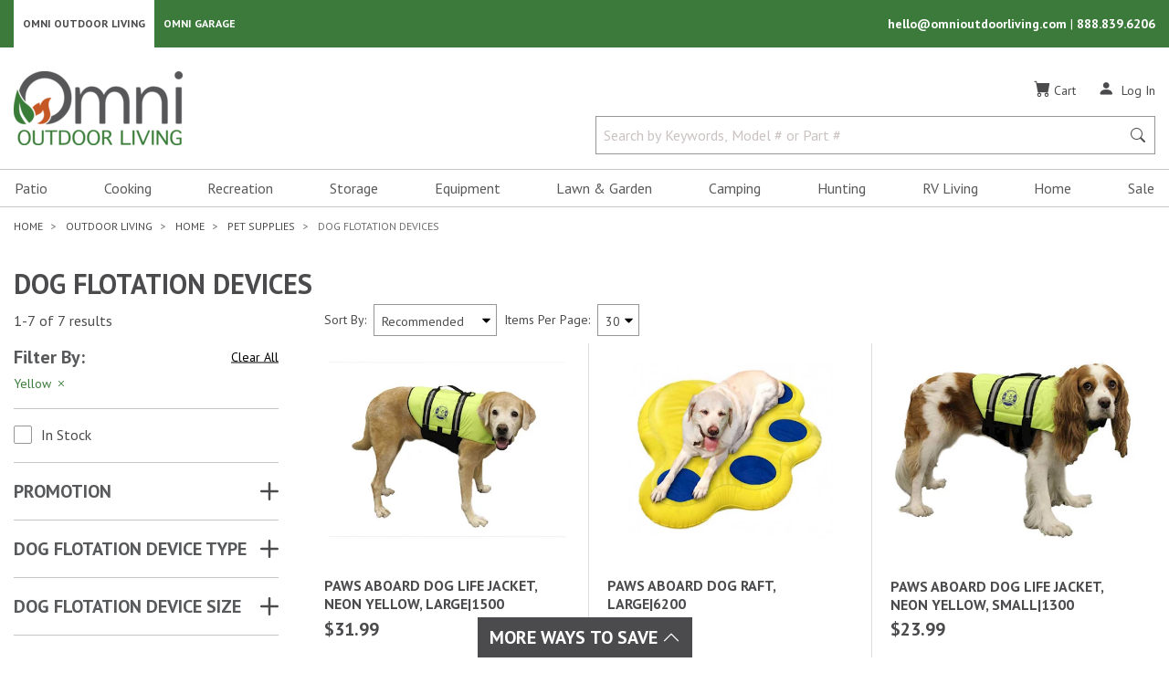

--- FILE ---
content_type: text/html; charset=utf-8
request_url: https://omnioutdoorliving.com/dog-flotation-devices?dog-flotation-device-color=yellow
body_size: 86267
content:

<!DOCTYPE html>
<html lang="en">
<head>
    <title>Dog Flotation Devices | Omni Outdoor Living</title>
        <meta name="robots" content="noindex,nofollow">
    <meta charset="utf-8" />
    <meta name="viewport" content="width=device-width, initial-scale=1.0" />
        <meta name="Description" content="Take your pups anywhere you go, including the water! With dog flotation devices from Omni Outdoor Living, you can keep your dog safe during your adventures. " />
        <link rel="canonical" href="https://omnioutdoorliving.com/dog-flotation-devices" />
    
<link rel="shortcut icon" href="/images/favicons/favicon196.png">
<link rel="icon" href="/images/favicons/favicon32.png" sizes="32x32">
<link rel="icon" href="/images/favicons/favicon57.png" sizes="57x57">
<link rel="icon" href="/images/favicons/favicon76.png" sizes="76x76">
<link rel="icon" href="/images/favicons/favicon96.png" sizes="96x96">
<link rel="icon" href="/images/favicons/favicon128.png" sizes="128x128">
<link rel="icon" href="/images/favicons/favicon167.png" sizes="167x167">
<link rel="icon" href="/images/favicons/favicon195.png" sizes="195x195">
<link rel="icon" href="/images/favicons/favicon228.png" sizes="228x228">
<link rel="apple-touch-icon" href="/images/favicons/favicon180.png">


    <link rel="stylesheet" type="text/css" href="https://fonts.googleapis.com/css2?family=PT+Sans:ital,wght@0,400;0,700;1,400;1,700&display=swap">
    <link rel="stylesheet" type="text/css" href="https://cdn.jsdelivr.net/npm/slick-carousel@1.8.1/slick/slick.min.css" />
    <link rel="stylesheet" type="text/css" href="https://cdn.jsdelivr.net/npm/slick-carousel@1.8.1/slick/slick-theme.min.css" />
    <link rel="stylesheet" type="text/css" href="/css/site.min.css?v=1qw33Bw_VuxN8W9WZ5ZLtRo7yUdl5x2KU3B2TRDkrvA" />
        <link rel="stylesheet" href="https://cdn.jsdelivr.net/npm/bootstrap-icons@1.9.1/font/bootstrap-icons.min.css">
    
    <script async src="https://www.googletagmanager.com/gtag/js?id=G-RJM8Q7MPF9"></script>
    <script>
        window.dataLayer = window.dataLayer || [];
        function gtag() { dataLayer.push(arguments); }
        gtag('js', new Date());

        gtag('config', 'G-RJM8Q7MPF9', {
            cookie_domain: 'omnioutdoorliving.com',
            cookie_flags: 'SameSite=None;Secure'
        });
    </script>

    <script>
        (function (w, d, s, l, i) {
            w[l] = w[l] || []; w[l].push({
                'gtm.start':
                    new Date().getTime(), event: 'gtm.js'
            });
            var f = d.getElementsByTagName(s)[0],
                j = d.createElement(s),
                dl = l != 'dataLayer' ? '&l=' + l : '';
            j.async = true;
            j.src = 'https://www.googletagmanager.com/gtm.js?id=' + i + dl+ '&gtm_auth=crWKmm3AVYoYOtfKBoHcZg&gtm_preview=env-1&gtm_cookies_win=x'; f.parentNode.insertBefore(j, f);
        })(window, document, 'script', 'dataLayer', 'GTM-ND67MBP');
    </script>

    
<script>
    !function (f, b, e, v, n, t, s) {
        if (f.fbq) return; n = f.fbq = function () {
            n.callMethod ? n.callMethod.apply(n, arguments) : n.queue.push(arguments);
        };
        if (!f._fbq) f._fbq = n; n.push = n; n.loaded = !0; n.version = '2.0';
        n.queue = []; t = b.createElement(e); t.async = !0;
        t.src = v; s = b.getElementsByTagName(e)[0];
        s.parentNode.insertBefore(t, s);
    }(window, document, 'script', 'https://connect.facebook.net/en_US/fbevents.js');
    fbq('init', '1293107211067952');
    fbq('track', 'PageView');
</script>
<noscript>
    <img alt="Facebook Events Script" style="display: none;" height="1" width="1" src="https://www.facebook.com/tr?id=1293107211067952&ev=PageView&noscript=1" />
</noscript>
</head>
<body id="mainBody">
        <!-- Google Tag Manager (noscript) -->
    <noscript>
        <iframe src="https://www.googletagmanager.com/ns.html?id=GTM-ND67MBP&gtm_auth=crWKmm3AVYoYOtfKBoHcZg&gtm_preview=env-1&gtm_cookies_win=x"
                height="0" width="0" style="display:none;visibility:hidden"></iframe>
    </noscript>
    <!-- End Google Tag Manager (noscript) -->

    <div id="mainMenu" class="navbar-collapse bg-white d-block d-lg-none">
    <div class="mobile-logo-container">
        <a href="/" class="">
            <span class="sr-only">Omni Outdoor Living</span>
            <img src="/images/OOL-Logo.png" class="logo-mobile" alt="Omni Outdoor Living Logo" height="52" width="120" />
        </a>
    </div>
    <button class="hamburger-close-btn" onclick="navigationToggle()" id="closeMainMenu" aria-label="Close Main Menu" title="Close Main Menu">
        <i class="bi bi-x" role="img" aria-hidden=true></i>
    </button>
    
        
<nav class="navbar p-0">
    <ul id="hamburgerMenu" class="nav d-block w-100">
                <li class="nav-item">
                    <button class="nav-link nav-link-submenu d-block text-left w-100" onclick="expandMenu(this)" data-open="navbarDropdownMenuLink-patio">
                        Patio
                    </button>
                    <div class="nav-list" id="navbarDropdownMenuLink-patio">
                            <div id="navbarDropdownSubMenu-insect-and-pest-controls">
                                

    <button class="d-block nav-link w-100 text-left nav-link-parent"
            tabindex="0"
            data-open="navbarDropdownSubMenu-insect-and-pest-controls-all-subItems"
            onclick="expandMenu(this)">
        Insect &amp; Pest Controls
    </button>


    <div class="nav-list-inner" id="navbarDropdownSubMenu-insect-and-pest-controls-all-subItems">
        <a class="d-block nav-link w-100 nav-link-parent-first" href="/insect-and-pest-controls">Insect &amp; Pest Controls</a>


    <a href="/insect-control" class="d-block nav-link w-100 text-left">
        Insect Control
    </a>




    <a href="/mosquito-and-bug-repellents" class="d-block nav-link w-100 text-left">
        Bug Repellents
    </a>


    </div>

                            </div>
                            <div id="navbarDropdownSubMenu-deck-and-patio-boxes">
                                

    <a href="/deck-and-patio-boxes" class="d-block nav-link w-100 text-left">
        Deck &amp; Patio Boxes
    </a>



                            </div>
                            <div id="navbarDropdownSubMenu-canopies-shades-and-umbrellas">
                                

    <button class="d-block nav-link w-100 text-left nav-link-parent"
            tabindex="0"
            data-open="navbarDropdownSubMenu-canopies-shades-and-umbrellas-all-subItems"
            onclick="expandMenu(this)">
        Canopies, Shades &amp; Umbrellas
    </button>


    <div class="nav-list-inner" id="navbarDropdownSubMenu-canopies-shades-and-umbrellas-all-subItems">
        <a class="d-block nav-link w-100 nav-link-parent-first" href="/canopies-shades-and-umbrellas">Canopies, Shades &amp; Umbrellas</a>


    <a href="/beach-tents" class="d-block nav-link w-100 text-left">
        Beach Tents
    </a>




    <a href="/canopy-and-shelter-weights" class="d-block nav-link w-100 text-left">
        Canopy &amp; Shelter Weight Bags
    </a>




    <a href="/gazebos-and-pergolas" class="d-block nav-link w-100 text-left">
        Gazebos &amp; Pergolas
    </a>




    <button class="d-block nav-link w-100 text-left nav-link-parent"
            tabindex="0"
            data-open="navbarDropdownSubMenu-canopies-shades-and-umbrellas-subItems-3-all-subItems"
            onclick="expandMenu(this)">
        Pop Up Tents &amp; Accessories
    </button>


    <div class="nav-list-inner" id="navbarDropdownSubMenu-canopies-shades-and-umbrellas-subItems-3-all-subItems">
        <a class="d-block nav-link w-100 nav-link-parent-first" href="/pop-up-tents-and-accessories">Pop Up Tents &amp; Accessories</a>


    <a href="/pop-up-tents-and-canopies" class="d-block nav-link w-100 text-left">
        Pop Up Tents
    </a>




    <a href="/pop-up-tent-replacement-tops" class="d-block nav-link w-100 text-left">
        Canopy Replacement Tops
    </a>




    <a href="/pop-up-tent-storage-bags" class="d-block nav-link w-100 text-left">
        Pop Up Tent Storage Bags
    </a>




    <a href="/pop-up-tent-walls-and-footprints" class="d-block nav-link w-100 text-left">
        Pop Up Tent Walls &amp; Footprints
    </a>




    <a href="/canopy-and-shelter-weights" class="d-block nav-link w-100 text-left">
        Canopy &amp; Shelter Weight Bags
    </a>




    <a href="/pop-up-tent-accessories" class="d-block nav-link w-100 text-left">
        Pop Up Tent Accessories
    </a>


    </div>


    <button class="d-block nav-link w-100 text-left nav-link-parent"
            tabindex="0"
            data-open="navbarDropdownSubMenu-canopies-shades-and-umbrellas-subItems-4-all-subItems"
            onclick="expandMenu(this)">
        Screen Tents &amp; Accessories
    </button>


    <div class="nav-list-inner" id="navbarDropdownSubMenu-canopies-shades-and-umbrellas-subItems-4-all-subItems">
        <a class="d-block nav-link w-100 nav-link-parent-first" href="/screen-tents-and-accessories">Screen Tents &amp; Accessories</a>


    <a href="/screen-tents" class="d-block nav-link w-100 text-left">
        Screen Tents
    </a>




    <a href="/screen-tent-floors" class="d-block nav-link w-100 text-left">
        Canopy &amp; Shelter Floors
    </a>




    <a href="/screen-tent-rain-flys" class="d-block nav-link w-100 text-left">
        Canopy &amp; Shelter Rain Flys
    </a>




    <a href="/screen-tent-walls-and-wind-panels" class="d-block nav-link w-100 text-left">
        Canopy &amp; Shelter Walls
    </a>


    </div>


    <button class="d-block nav-link w-100 text-left nav-link-parent"
            tabindex="0"
            data-open="navbarDropdownSubMenu-canopies-shades-and-umbrellas-subItems-5-all-subItems"
            onclick="expandMenu(this)">
        Shades &amp; Accessories
    </button>


    <div class="nav-list-inner" id="navbarDropdownSubMenu-canopies-shades-and-umbrellas-subItems-5-all-subItems">
        <a class="d-block nav-link w-100 nav-link-parent-first" href="/shades-and-accessories">Shades &amp; Accessories</a>


    <a href="/shade-sails" class="d-block nav-link w-100 text-left">
        Shade Sails
    </a>




    <a href="/shade-cloths" class="d-block nav-link w-100 text-left">
        Shade Cloths
    </a>




    <a href="/shade-cloth-accessories" class="d-block nav-link w-100 text-left">
        Shade Cloth Accessories
    </a>


    </div>


    <button class="d-block nav-link w-100 text-left nav-link-parent"
            tabindex="0"
            data-open="navbarDropdownSubMenu-canopies-shades-and-umbrellas-subItems-6-all-subItems"
            onclick="expandMenu(this)">
        Umbrellas &amp; Accessories
    </button>


    <div class="nav-list-inner" id="navbarDropdownSubMenu-canopies-shades-and-umbrellas-subItems-6-all-subItems">
        <a class="d-block nav-link w-100 nav-link-parent-first" href="/umbrellas-and-accessories">Umbrellas &amp; Accessories</a>


    <a href="/patio-umbrellas" class="d-block nav-link w-100 text-left">
        Umbrellas
    </a>




    <a href="/umbrella-bases" class="d-block nav-link w-100 text-left">
        Umbrella Bases
    </a>




    <a href="/umbrella-screens" class="d-block nav-link w-100 text-left">
        Umbrella Screens
    </a>




    <a href="/beach-umbrellas" class="d-block nav-link w-100 text-left">
        Beach Umbrellas
    </a>


    </div>
    </div>

                            </div>
                            <div id="navbarDropdownSubMenu-fire-pits-and-accessories">
                                

    <button class="d-block nav-link w-100 text-left nav-link-parent"
            tabindex="0"
            data-open="navbarDropdownSubMenu-fire-pits-and-accessories-all-subItems"
            onclick="expandMenu(this)">
        Fire Pits &amp; Accessories
    </button>


    <div class="nav-list-inner" id="navbarDropdownSubMenu-fire-pits-and-accessories-all-subItems">
        <a class="d-block nav-link w-100 nav-link-parent-first" href="/fire-pits-and-accessories">Fire Pits &amp; Accessories</a>


    <button class="d-block nav-link w-100 text-left nav-link-parent"
            tabindex="0"
            data-open="navbarDropdownSubMenu-fire-pits-and-accessories-subItems-0-all-subItems"
            onclick="expandMenu(this)">
        Fire Pits
    </button>


    <div class="nav-list-inner" id="navbarDropdownSubMenu-fire-pits-and-accessories-subItems-0-all-subItems">
        <a class="d-block nav-link w-100 nav-link-parent-first" href="/fire-pits">Fire Pits</a>


    <a href="/gas-fire-pits" class="d-block nav-link w-100 text-left">
        Gas Fire Pits
    </a>




    <a href="/wood-burning-fire-pits-and-rings" class="d-block nav-link w-100 text-left">
        Wood Burning Fire Pits &amp; Rings
    </a>




    <a href="/cauldron-fire-pits" class="d-block nav-link w-100 text-left">
        Cauldron Fire Pits
    </a>


    </div>


    <button class="d-block nav-link w-100 text-left nav-link-parent"
            tabindex="0"
            data-open="navbarDropdownSubMenu-fire-pits-and-accessories-subItems-1-all-subItems"
            onclick="expandMenu(this)">
        Fire Pit Accessories
    </button>


    <div class="nav-list-inner" id="navbarDropdownSubMenu-fire-pits-and-accessories-subItems-1-all-subItems">
        <a class="d-block nav-link w-100 nav-link-parent-first" href="/fire-pit-accessories">Fire Pit Accessories</a>


    <a href="/fire-pit-wood-grates" class="d-block nav-link w-100 text-left">
        Fire Pit Grates
    </a>




    <a href="/fire-pit-cooking-racks" class="d-block nav-link w-100 text-left">
        Fire Pit Cooking Grates
    </a>




    <a href="/fire-pit-spark-screens" class="d-block nav-link w-100 text-left">
        Fire Pit Screens
    </a>




    <a href="/fire-pit-wind-guards" class="d-block nav-link w-100 text-left">
        Fire Pit Wind Guards
    </a>




    <a href="/fire-pit-pokers-and-tongs" class="d-block nav-link w-100 text-left">
        Fire Pit Pokers &amp; Tongs
    </a>




    <button class="d-block nav-link w-100 text-left nav-link-parent"
            tabindex="0"
            data-open="navbarDropdownSubMenu-fire-pits-and-accessories-subItems-1-subItems-5-all-subItems"
            onclick="expandMenu(this)">
        Fire Pit Glass, Rocks, &amp; Accent Logs
    </button>


    <div class="nav-list-inner" id="navbarDropdownSubMenu-fire-pits-and-accessories-subItems-1-subItems-5-all-subItems">
        <a class="d-block nav-link w-100 nav-link-parent-first" href="/fire-pit-glass-rocks-and-accent-logs">Fire Pit Glass, Rocks, &amp; Accent Logs</a>


    <a href="/fire-pit-glass" class="d-block nav-link w-100 text-left">
        Fire Pit Glass
    </a>




    <a href="/fire-pit-rocks" class="d-block nav-link w-100 text-left">
        Fire Pit Rocks
    </a>




    <a href="/fire-pit-accent-logs" class="d-block nav-link w-100 text-left">
        Fire Pit Accent Logs
    </a>


    </div>


    <a href="/roasting-sticks" class="d-block nav-link w-100 text-left">
        Roasting Sticks
    </a>


    </div>


    <button class="d-block nav-link w-100 text-left nav-link-parent"
            tabindex="0"
            data-open="navbarDropdownSubMenu-fire-pits-and-accessories-subItems-2-all-subItems"
            onclick="expandMenu(this)">
        Fire Pit Fuel &amp; Fire Starters
    </button>


    <div class="nav-list-inner" id="navbarDropdownSubMenu-fire-pits-and-accessories-subItems-2-all-subItems">
        <a class="d-block nav-link w-100 nav-link-parent-first" href="/fire-pit-fuel-and-fire-starters">Fire Pit Fuel &amp; Fire Starters</a>


    <a href="/fire-pit-pellets" class="d-block nav-link w-100 text-left">
        Fire Pit Pellets
    </a>




    <a href="/fire-starters" class="d-block nav-link w-100 text-left">
        Fire Starters
    </a>


    </div>
    </div>

                            </div>
                            <div id="navbarDropdownSubMenu-firewood-racks-and-accessories">
                                

    <button class="d-block nav-link w-100 text-left nav-link-parent"
            tabindex="0"
            data-open="navbarDropdownSubMenu-firewood-racks-and-accessories-all-subItems"
            onclick="expandMenu(this)">
        Firewood Racks &amp; Accessories
    </button>


    <div class="nav-list-inner" id="navbarDropdownSubMenu-firewood-racks-and-accessories-all-subItems">
        <a class="d-block nav-link w-100 nav-link-parent-first" href="/firewood-racks-and-accessories">Firewood Racks &amp; Accessories</a>


    <a href="/outdoor-firewood-racks" class="d-block nav-link w-100 text-left">
        Firewood Racks
    </a>


    </div>

                            </div>
                            <div id="navbarDropdownSubMenu-coolers-and-accessories">
                                

    <button class="d-block nav-link w-100 text-left nav-link-parent"
            tabindex="0"
            data-open="navbarDropdownSubMenu-coolers-and-accessories-all-subItems"
            onclick="expandMenu(this)">
        Coolers &amp; Accessories
    </button>


    <div class="nav-list-inner" id="navbarDropdownSubMenu-coolers-and-accessories-all-subItems">
        <a class="d-block nav-link w-100 nav-link-parent-first" href="/coolers-and-accessories">Coolers &amp; Accessories</a>


    <a href="/coolers" class="d-block nav-link w-100 text-left">
        Coolers
    </a>




    <a href="/cooler-baskets" class="d-block nav-link w-100 text-left">
        Cooler Baskets
    </a>




    <a href="/cooler-accessories" class="d-block nav-link w-100 text-left">
        Cooler Accessories
    </a>




    <a href="/cooler-dividers" class="d-block nav-link w-100 text-left">
        Cooler Dividers
    </a>




    <a href="/cooler-ice-packs" class="d-block nav-link w-100 text-left">
        Cooler Ice Packs
    </a>




    <a href="/water-jugs" class="d-block nav-link w-100 text-left">
        Water Jugs
    </a>


    </div>

                            </div>
                            <div id="navbarDropdownSubMenu-entertainment">
                                

    <button class="d-block nav-link w-100 text-left nav-link-parent"
            tabindex="0"
            data-open="navbarDropdownSubMenu-entertainment-all-subItems"
            onclick="expandMenu(this)">
        Entertainment
    </button>


    <div class="nav-list-inner" id="navbarDropdownSubMenu-entertainment-all-subItems">
        <a class="d-block nav-link w-100 nav-link-parent-first" href="/entertainment">Entertainment</a>


    <a href="/tvs" class="d-block nav-link w-100 text-left">
        TVs
    </a>




    <button class="d-block nav-link w-100 text-left nav-link-parent"
            tabindex="0"
            data-open="navbarDropdownSubMenu-entertainment-subItems-1-all-subItems"
            onclick="expandMenu(this)">
        TV Accessories
    </button>


    <div class="nav-list-inner" id="navbarDropdownSubMenu-entertainment-subItems-1-all-subItems">
        <a class="d-block nav-link w-100 nav-link-parent-first" href="/tv-accessories">TV Accessories</a>


    <a href="/tv-mounts" class="d-block nav-link w-100 text-left">
        TV Mounts
    </a>




    <a href="/tv-remote-controls-and-holders" class="d-block nav-link w-100 text-left">
        TV Remote Controls &amp; Holders
    </a>




    <a href="/tv-acdc-converter" class="d-block nav-link w-100 text-left">
        TV AC/DC Converter
    </a>




    <a href="/tv-covers" class="d-block nav-link w-100 text-left">
        TV Covers
    </a>




    <button class="d-block nav-link w-100 text-left nav-link-parent"
            tabindex="0"
            data-open="navbarDropdownSubMenu-entertainment-subItems-1-subItems-4-all-subItems"
            onclick="expandMenu(this)">
        Coaxial Cables, Connectors, &amp; Splitters
    </button>


    <div class="nav-list-inner" id="navbarDropdownSubMenu-entertainment-subItems-1-subItems-4-all-subItems">
        <a class="d-block nav-link w-100 nav-link-parent-first" href="/coaxial-cables-connectors-and-splitters">Coaxial Cables, Connectors, &amp; Splitters</a>


    <a href="/coaxial-cables" class="d-block nav-link w-100 text-left">
        Coaxial Cables
    </a>




    <a href="/coaxial-connectors-and-splitters" class="d-block nav-link w-100 text-left">
        Coaxial Connectors &amp; Splitters
    </a>


    </div>


    <a href="/hdmi-cables" class="d-block nav-link w-100 text-left">
        HDMI Cables
    </a>


    </div>
    </div>

                            </div>
                            <div id="navbarDropdownSubMenu-patio-lighting">
                                

    <button class="d-block nav-link w-100 text-left nav-link-parent"
            tabindex="0"
            data-open="navbarDropdownSubMenu-patio-lighting-all-subItems"
            onclick="expandMenu(this)">
        Patio Lighting
    </button>


    <div class="nav-list-inner" id="navbarDropdownSubMenu-patio-lighting-all-subItems">
        <a class="d-block nav-link w-100 nav-link-parent-first" href="/patio-lighting">Patio Lighting</a>


    <a href="/string-lighting" class="d-block nav-link w-100 text-left">
        String Lighting
    </a>


    </div>

                            </div>
                            <div id="navbarDropdownSubMenu-furniture">
                                

    <button class="d-block nav-link w-100 text-left nav-link-parent"
            tabindex="0"
            data-open="navbarDropdownSubMenu-furniture-all-subItems"
            onclick="expandMenu(this)">
        Furniture
    </button>


    <div class="nav-list-inner" id="navbarDropdownSubMenu-furniture-all-subItems">
        <a class="d-block nav-link w-100 nav-link-parent-first" href="/furniture">Furniture</a>


    <button class="d-block nav-link w-100 text-left nav-link-parent"
            tabindex="0"
            data-open="navbarDropdownSubMenu-furniture-subItems-0-all-subItems"
            onclick="expandMenu(this)">
        Dining Furniture
    </button>


    <div class="nav-list-inner" id="navbarDropdownSubMenu-furniture-subItems-0-all-subItems">
        <a class="d-block nav-link w-100 nav-link-parent-first" href="/dining-furniture">Dining Furniture</a>


    <a href="/bistro-tables-and-chairs" class="d-block nav-link w-100 text-left">
        Bistro Tables &amp; Chairs
    </a>


    </div>


    <button class="d-block nav-link w-100 text-left nav-link-parent"
            tabindex="0"
            data-open="navbarDropdownSubMenu-furniture-subItems-1-all-subItems"
            onclick="expandMenu(this)">
        Patio Chairs &amp; Accessories
    </button>


    <div class="nav-list-inner" id="navbarDropdownSubMenu-furniture-subItems-1-all-subItems">
        <a class="d-block nav-link w-100 nav-link-parent-first" href="/patio-chairs-and-accessories">Patio Chairs &amp; Accessories</a>


    <a href="/camping-chairs-stools-and-accessories" class="d-block nav-link w-100 text-left">
        Camping Chairs &amp; Stools
    </a>




    <a href="/director-chairs" class="d-block nav-link w-100 text-left">
        Director Chairs
    </a>




    <a href="/zero-gravity-chairs" class="d-block nav-link w-100 text-left">
        Gravity Chairs
    </a>




    <a href="/patio-chair-accessories" class="d-block nav-link w-100 text-left">
        Patio Chair Accessories
    </a>




    <a href="/adirondack-chairs" class="d-block nav-link w-100 text-left">
        Adirondack Chairs
    </a>




    <a href="/beach-chairs" class="d-block nav-link w-100 text-left">
        Beach Chairs
    </a>




    <a href="/camping-chair-sunshades" class="d-block nav-link w-100 text-left">
        Camping Chair Sunshades
    </a>


    </div>


    <a href="/lounge-furniture" class="d-block nav-link w-100 text-left">
        Lounge Furniture
    </a>




    <button class="d-block nav-link w-100 text-left nav-link-parent"
            tabindex="0"
            data-open="navbarDropdownSubMenu-furniture-subItems-3-all-subItems"
            onclick="expandMenu(this)">
        Foldable Furniture
    </button>


    <div class="nav-list-inner" id="navbarDropdownSubMenu-furniture-subItems-3-all-subItems">
        <a class="d-block nav-link w-100 nav-link-parent-first" href="/foldable-furniture">Foldable Furniture</a>


    <a href="/folding-chairs" class="d-block nav-link w-100 text-left">
        Folding Chairs
    </a>




    <a href="/folding-benches" class="d-block nav-link w-100 text-left">
        Folding Benches
    </a>




    <a href="/folding-tables" class="d-block nav-link w-100 text-left">
        Folding Tables
    </a>




    <a href="/picnic-tables" class="d-block nav-link w-100 text-left">
        Picnic Tables
    </a>


    </div>


    <button class="d-block nav-link w-100 text-left nav-link-parent"
            tabindex="0"
            data-open="navbarDropdownSubMenu-furniture-subItems-4-all-subItems"
            onclick="expandMenu(this)">
        Adirondack Furniture
    </button>


    <div class="nav-list-inner" id="navbarDropdownSubMenu-furniture-subItems-4-all-subItems">
        <a class="d-block nav-link w-100 nav-link-parent-first" href="/adirondack-furniture">Adirondack Furniture</a>


    <a href="/adirondack-tables" class="d-block nav-link w-100 text-left">
        Adirondack Tables
    </a>


    </div>


    <a href="/picnic-tables" class="d-block nav-link w-100 text-left">
        Picnic Tables
    </a>




    <a href="/beach-chairs" class="d-block nav-link w-100 text-left">
        Beach Chairs
    </a>




    <a href="/storage-tables" class="d-block nav-link w-100 text-left">
        Storage Tables
    </a>




    <a href="/patio-benches" class="d-block nav-link w-100 text-left">
        Patio Benches
    </a>




    <a href="/outdoor-bars" class="d-block nav-link w-100 text-left">
        Outdoor Bars
    </a>


    </div>

                            </div>
                            <div id="navbarDropdownSubMenu-outdoor-rugs-mats-and-accessories">
                                

    <button class="d-block nav-link w-100 text-left nav-link-parent"
            tabindex="0"
            data-open="navbarDropdownSubMenu-outdoor-rugs-mats-and-accessories-all-subItems"
            onclick="expandMenu(this)">
        Outdoor Rugs, Mats &amp; Accessories
    </button>


    <div class="nav-list-inner" id="navbarDropdownSubMenu-outdoor-rugs-mats-and-accessories-all-subItems">
        <a class="d-block nav-link w-100 nav-link-parent-first" href="/outdoor-rugs-mats-and-accessories">Outdoor Rugs, Mats &amp; Accessories</a>


    <a href="/outdoor-rugs-and-mats" class="d-block nav-link w-100 text-left">
        Outdoor Rugs
    </a>




    <a href="/door-mats" class="d-block nav-link w-100 text-left">
        Door Mats &amp; Boot Trays
    </a>




    <a href="/utility-mats" class="d-block nav-link w-100 text-left">
        Utility Mats
    </a>


    </div>

                            </div>
                            <div id="navbarDropdownSubMenu-drinkware">
                                

    <button class="d-block nav-link w-100 text-left nav-link-parent"
            tabindex="0"
            data-open="navbarDropdownSubMenu-drinkware-all-subItems"
            onclick="expandMenu(this)">
        Drinkware
    </button>


    <div class="nav-list-inner" id="navbarDropdownSubMenu-drinkware-all-subItems">
        <a class="d-block nav-link w-100 nav-link-parent-first" href="/drinkware">Drinkware</a>


    <a href="/insulated-drinkware" class="d-block nav-link w-100 text-left">
        Insulated Drinkware
    </a>




    <a href="/glasses-and-mugs" class="d-block nav-link w-100 text-left">
        Glasses &amp; Mugs
    </a>




    <a href="/can-coolers-and-coozies" class="d-block nav-link w-100 text-left">
        Can Coolers &amp; Coozies
    </a>


    </div>

                            </div>
                            <div id="navbarDropdownSubMenu-outdoor-throw-pillows">
                                

    <a href="/outdoor-throw-pillows" class="d-block nav-link w-100 text-left">
        Throw Pillows
    </a>



                            </div>
                            <div id="navbarDropdownSubMenu-heating">
                                

    <button class="d-block nav-link w-100 text-left nav-link-parent"
            tabindex="0"
            data-open="navbarDropdownSubMenu-heating-all-subItems"
            onclick="expandMenu(this)">
        Heating
    </button>


    <div class="nav-list-inner" id="navbarDropdownSubMenu-heating-all-subItems">
        <a class="d-block nav-link w-100 nav-link-parent-first" href="/heating">Heating</a>


    <button class="d-block nav-link w-100 text-left nav-link-parent"
            tabindex="0"
            data-open="navbarDropdownSubMenu-heating-subItems-0-all-subItems"
            onclick="expandMenu(this)">
        Patio Heaters &amp; Accessories
    </button>


    <div class="nav-list-inner" id="navbarDropdownSubMenu-heating-subItems-0-all-subItems">
        <a class="d-block nav-link w-100 nav-link-parent-first" href="/patio-heaters-and-accessories">Patio Heaters &amp; Accessories</a>


    <a href="/patio-heaters" class="d-block nav-link w-100 text-left">
        Patio Heaters
    </a>




    <a href="/patio-heater-tables" class="d-block nav-link w-100 text-left">
        Patio Heater Tables
    </a>


    </div>


    <a href="/portable-heaters-and-accessories" class="d-block nav-link w-100 text-left">
        Portable Heaters &amp; Accessories
    </a>


    </div>

                            </div>
                            <div id="navbarDropdownSubMenu-portable-bluetooth-speakers">
                                

    <a href="/portable-bluetooth-speakers" class="d-block nav-link w-100 text-left">
        Portable Bluetooth Speakers
    </a>



                            </div>
                    </div>
                </li>
                <li class="nav-item">
                    <button class="nav-link nav-link-submenu d-block text-left w-100" onclick="expandMenu(this)" data-open="navbarDropdownMenuLink-cooking">
                        Cooking
                    </button>
                    <div class="nav-list" id="navbarDropdownMenuLink-cooking">
                            <div id="navbarDropdownSubMenu-grills">
                                

    <button class="d-block nav-link w-100 text-left nav-link-parent"
            tabindex="0"
            data-open="navbarDropdownSubMenu-grills-all-subItems"
            onclick="expandMenu(this)">
        Grills
    </button>


    <div class="nav-list-inner" id="navbarDropdownSubMenu-grills-all-subItems">
        <a class="d-block nav-link w-100 nav-link-parent-first" href="/grills">Grills</a>


    <a href="/pellet-grills" class="d-block nav-link w-100 text-left">
        Pellet Grills
    </a>




    <a href="/charcoal-grills" class="d-block nav-link w-100 text-left">
        Charcoal Grills
    </a>




    <a href="/gas-grills" class="d-block nav-link w-100 text-left">
        Gas Grills
    </a>




    <a href="/kamado-grills" class="d-block nav-link w-100 text-left">
        Kamado Grills
    </a>




    <a href="/outdoor-kitchen-builtin-grills-and-accessories" class="d-block nav-link w-100 text-left">
        Built In Grills
    </a>




    <a href="/grill-replacement-parts" class="d-block nav-link w-100 text-left">
        Grill Replacement Parts
    </a>


    </div>

                            </div>
                            <div id="navbarDropdownSubMenu-griddles">
                                

    <a href="/griddles" class="d-block nav-link w-100 text-left">
        Griddles
    </a>



                            </div>
                            <div id="navbarDropdownSubMenu-cookers">
                                

    <button class="d-block nav-link w-100 text-left nav-link-parent"
            tabindex="0"
            data-open="navbarDropdownSubMenu-cookers-all-subItems"
            onclick="expandMenu(this)">
        Cookers
    </button>


    <div class="nav-list-inner" id="navbarDropdownSubMenu-cookers-all-subItems">
        <a class="d-block nav-link w-100 nav-link-parent-first" href="/cookers">Cookers</a>


    <a href="/propane-cookers" class="d-block nav-link w-100 text-left">
        Propane Cookers
    </a>




    <a href="/outdoor-fryers-and-accessories" class="d-block nav-link w-100 text-left">
        Outdoor Fryers &amp; Accessories
    </a>




    <a href="/outdoor-kettles-and-accessories" class="d-block nav-link w-100 text-left">
        Outdoor Kettles &amp; Accessories
    </a>


    </div>

                            </div>
                            <div id="navbarDropdownSubMenu-smokers">
                                

    <button class="d-block nav-link w-100 text-left nav-link-parent"
            tabindex="0"
            data-open="navbarDropdownSubMenu-smokers-all-subItems"
            onclick="expandMenu(this)">
        Smokers
    </button>


    <div class="nav-list-inner" id="navbarDropdownSubMenu-smokers-all-subItems">
        <a class="d-block nav-link w-100 nav-link-parent-first" href="/smokers">Smokers</a>


    <a href="/charcoalwood-smokers" class="d-block nav-link w-100 text-left">
        Charcoal/Wood Smokers
    </a>




    <a href="/electric-smokers" class="d-block nav-link w-100 text-left">
        Electric Smokers
    </a>


    </div>

                            </div>
                            <div id="navbarDropdownSubMenu-pizza-ovens-and-accessories">
                                

    <button class="d-block nav-link w-100 text-left nav-link-parent"
            tabindex="0"
            data-open="navbarDropdownSubMenu-pizza-ovens-and-accessories-all-subItems"
            onclick="expandMenu(this)">
        Pizza Ovens &amp; Accessories
    </button>


    <div class="nav-list-inner" id="navbarDropdownSubMenu-pizza-ovens-and-accessories-all-subItems">
        <a class="d-block nav-link w-100 nav-link-parent-first" href="/pizza-ovens-and-accessories">Pizza Ovens &amp; Accessories</a>


    <a href="/pizza-ovens" class="d-block nav-link w-100 text-left">
        Pizza Ovens
    </a>




    <a href="/pizza-stones" class="d-block nav-link w-100 text-left">
        Pizza Stones
    </a>


    </div>

                            </div>
                            <div id="navbarDropdownSubMenu-outdoor-kitchen">
                                

    <a href="/outdoor-kitchen" class="d-block nav-link w-100 text-left">
        Outdoor Kitchen
    </a>



                            </div>
                            <div id="navbarDropdownSubMenu-cooking-accessories">
                                

    <button class="d-block nav-link w-100 text-left nav-link-parent"
            tabindex="0"
            data-open="navbarDropdownSubMenu-cooking-accessories-all-subItems"
            onclick="expandMenu(this)">
        Cooking Accessories
    </button>


    <div class="nav-list-inner" id="navbarDropdownSubMenu-cooking-accessories-all-subItems">
        <a class="d-block nav-link w-100 nav-link-parent-first" href="/cooking-accessories">Cooking Accessories</a>


    <a href="/utility-mats" class="d-block nav-link w-100 text-left">
        Utility Mats
    </a>




    <a href="/aprons" class="d-block nav-link w-100 text-left">
        Aprons
    </a>




    <a href="/propane-and-components" class="d-block nav-link w-100 text-left">
        Propane Supplies &amp; Components
    </a>




    <a href="/grill-and-cooker-covers-and-carrying-bags" class="d-block nav-link w-100 text-left">
        Grill/Cooker Covers &amp; Bags
    </a>




    <a href="/chimneys-sparks-and-lighters" class="d-block nav-link w-100 text-left">
        Sparks &amp; Lighters
    </a>




    <a href="/grill-tables-carts-and-feet" class="d-block nav-link w-100 text-left">
        Grill Tables &amp; Carts
    </a>




    <a href="/grill-cleaning-tools" class="d-block nav-link w-100 text-left">
        Grill Cleaning Tools
    </a>




    <a href="/grilling-pellets" class="d-block nav-link w-100 text-left">
        Pellets
    </a>




    <a href="/grilling-charcoal" class="d-block nav-link w-100 text-left">
        Charcoal
    </a>




    <a href="/grillcooker-grates-and-racks" class="d-block nav-link w-100 text-left">
        Grates &amp; Racks
    </a>




    <a href="/grease-and-ash-management" class="d-block nav-link w-100 text-left">
        Grease &amp; Ash Management
    </a>




    <a href="/grill-and-cooker-attachments" class="d-block nav-link w-100 text-left">
        Grill &amp; Cooker Attachments
    </a>




    <a href="/wood-smoking-chips" class="d-block nav-link w-100 text-left">
        Wood Smoking Chips
    </a>


    </div>

                            </div>
                            <div id="navbarDropdownSubMenu-cookware-and-utensils">
                                

    <button class="d-block nav-link w-100 text-left nav-link-parent"
            tabindex="0"
            data-open="navbarDropdownSubMenu-cookware-and-utensils-all-subItems"
            onclick="expandMenu(this)">
        Cookware &amp; Utensils
    </button>


    <div class="nav-list-inner" id="navbarDropdownSubMenu-cookware-and-utensils-all-subItems">
        <a class="d-block nav-link w-100 nav-link-parent-first" href="/cookware-and-utensils">Cookware &amp; Utensils</a>


    <a href="/grilling-utensils-and-tools" class="d-block nav-link w-100 text-left">
        Utensils &amp; Tools
    </a>




    <a href="/oven-mitts-and-pot-holders" class="d-block nav-link w-100 text-left">
        Oven Mitts &amp; Potholders
    </a>




    <a href="/grilling-cookware" class="d-block nav-link w-100 text-left">
        Grilling Cookware
    </a>




    <a href="/cookware-cleaners-conditioners-and-scrubbers" class="d-block nav-link w-100 text-left">
        Cookware Cleaning
    </a>




    <button class="d-block nav-link w-100 text-left nav-link-parent"
            tabindex="0"
            data-open="navbarDropdownSubMenu-cookware-and-utensils-subItems-4-all-subItems"
            onclick="expandMenu(this)">
        Cookware 
    </button>


    <div class="nav-list-inner" id="navbarDropdownSubMenu-cookware-and-utensils-subItems-4-all-subItems">
        <a class="d-block nav-link w-100 nav-link-parent-first" href="/cookware">Cookware </a>


    <a href="/dutch-ovens" class="d-block nav-link w-100 text-left">
        Dutch Ovens
    </a>




    <a href="/dutch-oven-liners-and-tools" class="d-block nav-link w-100 text-left">
        Dutch Oven Liners &amp; Tools
    </a>




    <a href="/skillets" class="d-block nav-link w-100 text-left">
        Griddles &amp; Skillets
    </a>




    <a href="/skillet-covers-and-lids" class="d-block nav-link w-100 text-left">
        Griddle &amp; Skillet Covers
    </a>




    <a href="/casserole-dishes-and-covers" class="d-block nav-link w-100 text-left">
        Casserole Dishes &amp; Covers
    </a>




    <a href="/pots-and-pans-sets" class="d-block nav-link w-100 text-left">
        Pots &amp; Pans Sets
    </a>


    </div>


    <a href="/kitchen-knives-and-knife-sets" class="d-block nav-link w-100 text-left">
        Knife Sets
    </a>




    <a href="/meat-processing-and-storage-equipment" class="d-block nav-link w-100 text-left">
        Meat Processing &amp; Storage Equipment
    </a>




    <a href="/roasting-sticks" class="d-block nav-link w-100 text-left">
        Roasting Sticks
    </a>


    </div>

                            </div>
                            <div id="navbarDropdownSubMenu-food-preparation">
                                

    <button class="d-block nav-link w-100 text-left nav-link-parent"
            tabindex="0"
            data-open="navbarDropdownSubMenu-food-preparation-all-subItems"
            onclick="expandMenu(this)">
        Food Preparation
    </button>


    <div class="nav-list-inner" id="navbarDropdownSubMenu-food-preparation-all-subItems">
        <a class="d-block nav-link w-100 nav-link-parent-first" href="/food-preparation">Food Preparation</a>


    <a href="/cutting-boards" class="d-block nav-link w-100 text-left">
        Cutting Boards
    </a>




    <a href="/cooking-seasonings" class="d-block nav-link w-100 text-left">
        Seasonings
    </a>




    <a href="/cooking-thermometers-and-accessories" class="d-block nav-link w-100 text-left">
        Cooking Thermometers
    </a>




    <button class="d-block nav-link w-100 text-left nav-link-parent"
            tabindex="0"
            data-open="navbarDropdownSubMenu-food-preparation-subItems-3-all-subItems"
            onclick="expandMenu(this)">
        Vacuum Sealers &amp; Storage Bags
    </button>


    <div class="nav-list-inner" id="navbarDropdownSubMenu-food-preparation-subItems-3-all-subItems">
        <a class="d-block nav-link w-100 nav-link-parent-first" href="/vacuum-sealers-and-storage-bags">Vacuum Sealers &amp; Storage Bags</a>


    <a href="/food-storage-bags-and-containers" class="d-block nav-link w-100 text-left">
        Food Storage Bags &amp; Containers
    </a>




    <a href="/vacuum-sealers" class="d-block nav-link w-100 text-left">
        Vacuum Sealers
    </a>


    </div>
    </div>

                            </div>
                    </div>
                </li>
                <li class="nav-item">
                    <button class="nav-link nav-link-submenu d-block text-left w-100" onclick="expandMenu(this)" data-open="navbarDropdownMenuLink-recreation">
                        Recreation
                    </button>
                    <div class="nav-list" id="navbarDropdownMenuLink-recreation">
                            <div id="navbarDropdownSubMenu-bicycles-and-accessories">
                                

    <button class="d-block nav-link w-100 text-left nav-link-parent"
            tabindex="0"
            data-open="navbarDropdownSubMenu-bicycles-and-accessories-all-subItems"
            onclick="expandMenu(this)">
        Bicycles &amp; Accessories
    </button>


    <div class="nav-list-inner" id="navbarDropdownSubMenu-bicycles-and-accessories-all-subItems">
        <a class="d-block nav-link w-100 nav-link-parent-first" href="/bicycles-and-accessories">Bicycles &amp; Accessories</a>


    <a href="/electric-bicycles" class="d-block nav-link w-100 text-left">
        Electric Bikes
    </a>




    <a href="/electric-bicycle-batteries-and-chargers" class="d-block nav-link w-100 text-left">
        Electric Bike Batteries &amp; Chargers
    </a>




    <a href="/bicycle-accessories" class="d-block nav-link w-100 text-left">
        Bike Accessories
    </a>




    <a href="/bicycle-cargo-bags" class="d-block nav-link w-100 text-left">
        Bike Cargo Bags
    </a>




    <a href="/bicycle-cargo-racks" class="d-block nav-link w-100 text-left">
        Bike Racks
    </a>




    <a href="/bicycle-cargo-trailers" class="d-block nav-link w-100 text-left">
        Bike Trailers
    </a>




    <a href="/bicycle-lights" class="d-block nav-link w-100 text-left">
        Bicycle Lights
    </a>




    <a href="/bicycle-tires-and-tubes" class="d-block nav-link w-100 text-left">
        Bike Tires
    </a>




    <a href="/bike-racks-carriers-and-accessories" class="d-block nav-link w-100 text-left">
        Bike Racks &amp; Carriers
    </a>




    <a href="/bicycle-rack-storage-docks" class="d-block nav-link w-100 text-left">
        Bicycle Rack Storage Docks
    </a>




    <a href="/bicycle-storage-racks-and-accessories" class="d-block nav-link w-100 text-left">
        Bicycle Storage Racks &amp; Accessories
    </a>




    <a href="/adult-bicycles" class="d-block nav-link w-100 text-left">
        Adult Bicycles
    </a>




    <a href="/kids-bicycles" class="d-block nav-link w-100 text-left">
        Kids Bicycles
    </a>


    </div>

                            </div>
                            <div id="navbarDropdownSubMenu-winter-sports">
                                

    <button class="d-block nav-link w-100 text-left nav-link-parent"
            tabindex="0"
            data-open="navbarDropdownSubMenu-winter-sports-all-subItems"
            onclick="expandMenu(this)">
        Winter Sports
    </button>


    <div class="nav-list-inner" id="navbarDropdownSubMenu-winter-sports-all-subItems">
        <a class="d-block nav-link w-100 nav-link-parent-first" href="/winter-sports">Winter Sports</a>


    <a href="/ski-and-snowboard-racks" class="d-block nav-link w-100 text-left">
        Ski &amp; Snowboard Racks
    </a>




    <a href="/snowshoes-and-accessories" class="d-block nav-link w-100 text-left">
        Snowshoes &amp; Accessories
    </a>




    <a href="/snow-sleds" class="d-block nav-link w-100 text-left">
        Snow Sleds
    </a>




    <a href="/trekking-poles" class="d-block nav-link w-100 text-left">
        Trekking Poles
    </a>


    </div>

                            </div>
                            <div id="navbarDropdownSubMenu-sporting-goods">
                                

    <button class="d-block nav-link w-100 text-left nav-link-parent"
            tabindex="0"
            data-open="navbarDropdownSubMenu-sporting-goods-all-subItems"
            onclick="expandMenu(this)">
        Sporting Goods
    </button>


    <div class="nav-list-inner" id="navbarDropdownSubMenu-sporting-goods-all-subItems">
        <a class="d-block nav-link w-100 nav-link-parent-first" href="/sporting-goods">Sporting Goods</a>


    <button class="d-block nav-link w-100 text-left nav-link-parent"
            tabindex="0"
            data-open="navbarDropdownSubMenu-sporting-goods-subItems-0-all-subItems"
            onclick="expandMenu(this)">
        Pickleball Equipment
    </button>


    <div class="nav-list-inner" id="navbarDropdownSubMenu-sporting-goods-subItems-0-all-subItems">
        <a class="d-block nav-link w-100 nav-link-parent-first" href="/pickleball-equipment-and-accessories">Pickleball Equipment</a>


    <a href="/pickleballs" class="d-block nav-link w-100 text-left">
        Pickleballs
    </a>




    <a href="/pickleball-paddles" class="d-block nav-link w-100 text-left">
        Pickleball Paddles
    </a>




    <a href="/pickleball-nets-and-accessories" class="d-block nav-link w-100 text-left">
        Pickleball Nets
    </a>




    <a href="/pickleball-paddle-covers" class="d-block nav-link w-100 text-left">
        Pickleball Paddle Covers
    </a>




    <a href="/pickleball-paddle-replacement-grips" class="d-block nav-link w-100 text-left">
        Pickleball Paddle Grips
    </a>




    <a href="/pickleball-paddle-backpacks-and-bags" class="d-block nav-link w-100 text-left">
        Pickleball Bags
    </a>


    </div>


    <button class="d-block nav-link w-100 text-left nav-link-parent"
            tabindex="0"
            data-open="navbarDropdownSubMenu-sporting-goods-subItems-1-all-subItems"
            onclick="expandMenu(this)">
        Basketball Equipment
    </button>


    <div class="nav-list-inner" id="navbarDropdownSubMenu-sporting-goods-subItems-1-all-subItems">
        <a class="d-block nav-link w-100 nav-link-parent-first" href="/basketball-equipment">Basketball Equipment</a>


    <a href="/basketball-hoops" class="d-block nav-link w-100 text-left">
        Basketball Hoops
    </a>




    <a href="/basketball-goal-anchor-systems" class="d-block nav-link w-100 text-left">
        Basketball Goal Anchors
    </a>




    <a href="/basketball-court-lighting" class="d-block nav-link w-100 text-left">
        Basketball Court Lighting
    </a>




    <a href="/basketballs-and-holders" class="d-block nav-link w-100 text-left">
        Basketballs &amp; Holders
    </a>




    <a href="/basketball-rims-nets-and-blockers" class="d-block nav-link w-100 text-left">
        Basketball Rims, Nets &amp; Blockers
    </a>




    <a href="/basketball-pole-and-backboard-pads" class="d-block nav-link w-100 text-left">
        Basketball Pole &amp; Backboard Pads
    </a>




    <a href="/basketball-returns-and-rebounding-nets" class="d-block nav-link w-100 text-left">
        Basketball Returns &amp; Rebounding Nets
    </a>


    </div>


    <button class="d-block nav-link w-100 text-left nav-link-parent"
            tabindex="0"
            data-open="navbarDropdownSubMenu-sporting-goods-subItems-2-all-subItems"
            onclick="expandMenu(this)">
        Table Tennis Balls, Paddles, &amp; Tables
    </button>


    <div class="nav-list-inner" id="navbarDropdownSubMenu-sporting-goods-subItems-2-all-subItems">
        <a class="d-block nav-link w-100 nav-link-parent-first" href="/table-tennis-balls-paddles-and-tables">Table Tennis Balls, Paddles, &amp; Tables</a>


    <a href="/table-tennis-tables" class="d-block nav-link w-100 text-left">
        Table Tennis
    </a>




    <a href="/table-tennis-balls-and-paddles" class="d-block nav-link w-100 text-left">
        Table Tennis Balls &amp; Paddles
    </a>


    </div>
    </div>

                            </div>
                            <div id="navbarDropdownSubMenu-watersports-and-accessories">
                                

    <button class="d-block nav-link w-100 text-left nav-link-parent"
            tabindex="0"
            data-open="navbarDropdownSubMenu-watersports-and-accessories-all-subItems"
            onclick="expandMenu(this)">
        Watersports &amp; Accessories
    </button>


    <div class="nav-list-inner" id="navbarDropdownSubMenu-watersports-and-accessories-all-subItems">
        <a class="d-block nav-link w-100 nav-link-parent-first" href="/watersports-and-accessories">Watersports &amp; Accessories</a>


    <a href="/canoe-kayak-and-watersport-racks" class="d-block nav-link w-100 text-left">
        Canoe &amp; Kayak Racks
    </a>




    <a href="/sunglasses" class="d-block nav-link w-100 text-left">
        Sunglasses
    </a>




    <a href="/floating-coolers-and-trays" class="d-block nav-link w-100 text-left">
        Floating Coolers
    </a>




    <button class="d-block nav-link w-100 text-left nav-link-parent"
            tabindex="0"
            data-open="navbarDropdownSubMenu-watersports-and-accessories-subItems-3-all-subItems"
            onclick="expandMenu(this)">
        Water Inflatables &amp; Towables
    </button>


    <div class="nav-list-inner" id="navbarDropdownSubMenu-watersports-and-accessories-subItems-3-all-subItems">
        <a class="d-block nav-link w-100 nav-link-parent-first" href="/towables-and-water-inflateables">Water Inflatables &amp; Towables</a>


    <button class="d-block nav-link w-100 text-left nav-link-parent"
            tabindex="0"
            data-open="navbarDropdownSubMenu-watersports-and-accessories-subItems-3-subItems-0-all-subItems"
            onclick="expandMenu(this)">
        Water Trampolines &amp; Bouncers
    </button>


    <div class="nav-list-inner" id="navbarDropdownSubMenu-watersports-and-accessories-subItems-3-subItems-0-all-subItems">
        <a class="d-block nav-link w-100 nav-link-parent-first" href="/water-trampolines-bouncers-and-accessories">Water Trampolines &amp; Bouncers</a>


    <a href="/water-trampolines" class="d-block nav-link w-100 text-left">
        Water Trampolines
    </a>




    <a href="/water-bouncers" class="d-block nav-link w-100 text-left">
        Water Bouncers
    </a>




    <button class="d-block nav-link w-100 text-left nav-link-parent"
            tabindex="0"
            data-open="navbarDropdownSubMenu-watersports-and-accessories-subItems-3-subItems-0-subItems-2-all-subItems"
            onclick="expandMenu(this)">
        Water Trampoline Attachments
    </button>


    <div class="nav-list-inner" id="navbarDropdownSubMenu-watersports-and-accessories-subItems-3-subItems-0-subItems-2-all-subItems">
        <a class="d-block nav-link w-100 nav-link-parent-first" href="/water-trampoline-and-bouncer-attachments">Water Trampoline Attachments</a>


    <a href="/water-logs" class="d-block nav-link w-100 text-left">
        Water Logs
    </a>




    <a href="/water-launchers" class="d-block nav-link w-100 text-left">
        Water Launchers
    </a>




    <a href="/water-slidewalks" class="d-block nav-link w-100 text-left">
        Water SlideWalks
    </a>




    <a href="/water-beams" class="d-block nav-link w-100 text-left">
        Water Beams
    </a>




    <a href="/water-planks" class="d-block nav-link w-100 text-left">
        Water Planks
    </a>


    </div>


    <a href="/water-float-anchor-kits" class="d-block nav-link w-100 text-left">
        Water Float Anchor Kits
    </a>


    </div>


    <button class="d-block nav-link w-100 text-left nav-link-parent"
            tabindex="0"
            data-open="navbarDropdownSubMenu-watersports-and-accessories-subItems-3-subItems-1-all-subItems"
            onclick="expandMenu(this)">
        Water Tubes &amp; Accessories
    </button>


    <div class="nav-list-inner" id="navbarDropdownSubMenu-watersports-and-accessories-subItems-3-subItems-1-all-subItems">
        <a class="d-block nav-link w-100 nav-link-parent-first" href="/towable-water-tubes-ropes-and-accessories">Water Tubes &amp; Accessories</a>


    <a href="/towable-water-tubes" class="d-block nav-link w-100 text-left">
        Towable Water Tubes
    </a>




    <a href="/watersports-tow-ropes-and-accessories" class="d-block nav-link w-100 text-left">
        Watersports Tow Ropes
    </a>




    <a href="/float-ropes-and-floats" class="d-block nav-link w-100 text-left">
        Float Ropes &amp; Floats
    </a>


    </div>


    <button class="d-block nav-link w-100 text-left nav-link-parent"
            tabindex="0"
            data-open="navbarDropdownSubMenu-watersports-and-accessories-subItems-3-subItems-2-all-subItems"
            onclick="expandMenu(this)">
        Water Slides
    </button>


    <div class="nav-list-inner" id="navbarDropdownSubMenu-watersports-and-accessories-subItems-3-subItems-2-all-subItems">
        <a class="d-block nav-link w-100 nav-link-parent-first" href="/water-slides-and-chutes">Water Slides</a>


    <a href="/water-slides" class="d-block nav-link w-100 text-left">
        Water Slides
    </a>




    <a href="/water-chutes-and-accessories" class="d-block nav-link w-100 text-left">
        Water Chutes &amp; Accessories
    </a>


    </div>


    <a href="/inflatables-repair-kits" class="d-block nav-link w-100 text-left">
        Inflatables Repair Kits
    </a>




    <a href="/inflators-and-accessories" class="d-block nav-link w-100 text-left">
        Inflators
    </a>




    <a href="/water-giant-inflatables" class="d-block nav-link w-100 text-left">
        Giant Lake Inflatables
    </a>




    <a href="/water-inflatable-connection-accessories" class="d-block nav-link w-100 text-left">
        Water Inflatable Connection Accessories
    </a>


    </div>


    <button class="d-block nav-link w-100 text-left nav-link-parent"
            tabindex="0"
            data-open="navbarDropdownSubMenu-watersports-and-accessories-subItems-4-all-subItems"
            onclick="expandMenu(this)">
        Paddleboards
    </button>


    <div class="nav-list-inner" id="navbarDropdownSubMenu-watersports-and-accessories-subItems-4-all-subItems">
        <a class="d-block nav-link w-100 nav-link-parent-first" href="/paddleboards-and-accessories">Paddleboards</a>


    <a href="/paddleboards" class="d-block nav-link w-100 text-left">
        Paddleboards
    </a>




    <a href="/paddleboard-fins" class="d-block nav-link w-100 text-left">
        Paddleboard Fins
    </a>




    <a href="/paddleboard-roof-pads-and-carrying-bags" class="d-block nav-link w-100 text-left">
        Paddleboard Roof Pads &amp; Carrying Bags
    </a>




    <a href="/paddleboard-straps-and-leg-leashes" class="d-block nav-link w-100 text-left">
        Paddleboard Straps &amp; Leg Leashes
    </a>


    </div>


    <button class="d-block nav-link w-100 text-left nav-link-parent"
            tabindex="0"
            data-open="navbarDropdownSubMenu-watersports-and-accessories-subItems-5-all-subItems"
            onclick="expandMenu(this)">
        Life Jackets &amp; Accessories
    </button>


    <div class="nav-list-inner" id="navbarDropdownSubMenu-watersports-and-accessories-subItems-5-all-subItems">
        <a class="d-block nav-link w-100 nav-link-parent-first" href="/life-jackets-throwable-cushions-and-accessories">Life Jackets &amp; Accessories</a>


    <a href="/life-jackets-and-belts" class="d-block nav-link w-100 text-left">
        Life Jackets
    </a>




    <a href="/personal-flotation-device-rearm-kits" class="d-block nav-link w-100 text-left">
        Personal Flotation Device Re-Arm Kits
    </a>


    </div>


    <button class="d-block nav-link w-100 text-left nav-link-parent"
            tabindex="0"
            data-open="navbarDropdownSubMenu-watersports-and-accessories-subItems-6-all-subItems"
            onclick="expandMenu(this)">
        Water Floats &amp; Mats
    </button>


    <div class="nav-list-inner" id="navbarDropdownSubMenu-watersports-and-accessories-subItems-6-all-subItems">
        <a class="d-block nav-link w-100 nav-link-parent-first" href="/water-mats-and-floats">Water Floats &amp; Mats</a>


    <a href="/water-mats" class="d-block nav-link w-100 text-left">
        Water Mats
    </a>




    <a href="/inflatable-water-floats-and-loungers" class="d-block nav-link w-100 text-left">
        Inflatable Water Floats
    </a>




    <a href="/float-ropes-and-floats" class="d-block nav-link w-100 text-left">
        Float Ropes &amp; Floats
    </a>




    <a href="/water-saddles" class="d-block nav-link w-100 text-left">
        Water Saddles
    </a>


    </div>


    <button class="d-block nav-link w-100 text-left nav-link-parent"
            tabindex="0"
            data-open="navbarDropdownSubMenu-watersports-and-accessories-subItems-7-all-subItems"
            onclick="expandMenu(this)">
        Canoes, Kayaks, Pontoons &amp; Accessories
    </button>


    <div class="nav-list-inner" id="navbarDropdownSubMenu-watersports-and-accessories-subItems-7-all-subItems">
        <a class="d-block nav-link w-100 nav-link-parent-first" href="/canoes-kayaks-and-accessories">Canoes, Kayaks, Pontoons &amp; Accessories</a>


    <a href="/canoe-kayak-and-watersport-racks" class="d-block nav-link w-100 text-left">
        Canoe &amp; Kayak Racks
    </a>




    <a href="/kayaks" class="d-block nav-link w-100 text-left">
        Kayaks
    </a>




    <a href="/canoes" class="d-block nav-link w-100 text-left">
        Canoes
    </a>




    <a href="/paddles" class="d-block nav-link w-100 text-left">
        Paddles
    </a>




    <a href="/kayak-accessories" class="d-block nav-link w-100 text-left">
        Kayak Accessories
    </a>




    <a href="/canoe-and-kayak-carts" class="d-block nav-link w-100 text-left">
        Canoe &amp; Kayak Carts
    </a>


    </div>


    <button class="d-block nav-link w-100 text-left nav-link-parent"
            tabindex="0"
            data-open="navbarDropdownSubMenu-watersports-and-accessories-subItems-8-all-subItems"
            onclick="expandMenu(this)">
        Water Skis, Kneeboards &amp; WakeBoards
    </button>


    <div class="nav-list-inner" id="navbarDropdownSubMenu-watersports-and-accessories-subItems-8-all-subItems">
        <a class="d-block nav-link w-100 nav-link-parent-first" href="/water-skis-kneeboards-wakeboards-and-accessories">Water Skis, Kneeboards &amp; WakeBoards</a>


    <a href="/knee-boards" class="d-block nav-link w-100 text-left">
        Kneeboards
    </a>




    <a href="/water-skis" class="d-block nav-link w-100 text-left">
        Water Skis
    </a>




    <a href="/wakeboards-and-wake-surf-boards" class="d-block nav-link w-100 text-left">
        Wakeboards &amp; Wake Surf Boards
    </a>


    </div>


    <a href="/beach-carts-wagons-and-accessories" class="d-block nav-link w-100 text-left">
        Beach Carts
    </a>




    <a href="/fishing-boats" class="d-block nav-link w-100 text-left">
        Fishing Boats
    </a>




    <a href="/pedal-boats" class="d-block nav-link w-100 text-left">
        Pedal Boats
    </a>


    </div>

                            </div>
                            <div id="navbarDropdownSubMenu-outdoor-games">
                                

    <button class="d-block nav-link w-100 text-left nav-link-parent"
            tabindex="0"
            data-open="navbarDropdownSubMenu-outdoor-games-all-subItems"
            onclick="expandMenu(this)">
        Outdoor Play
    </button>


    <div class="nav-list-inner" id="navbarDropdownSubMenu-outdoor-games-all-subItems">
        <a class="d-block nav-link w-100 nav-link-parent-first" href="/outdoor-games">Outdoor Play</a>


    <a href="/cornhole-boards-bean-bags-and-washer-toss" class="d-block nav-link w-100 text-left">
        Cornhole, Bean bags, &amp; Washer Toss
    </a>




    <a href="/outdoor-wooden-games" class="d-block nav-link w-100 text-left">
        Wooden Games
    </a>




    <a href="/horseshoe-sets" class="d-block nav-link w-100 text-left">
        Horseshoe Sets
    </a>




    <a href="/outdoor-ladder-toss-and-hook-and-ring-games" class="d-block nav-link w-100 text-left">
        Ladder Toss, Hook &amp; Ring Games
    </a>




    <a href="/bocce-ball-sets-and-equipment" class="d-block nav-link w-100 text-left">
        Bocce Ball Sets 
    </a>




    <a href="/outdoor-disc-games" class="d-block nav-link w-100 text-left">
        Disc Games
    </a>




    <a href="/badminton-sets-and-equipment" class="d-block nav-link w-100 text-left">
        Badminton Sets
    </a>


    </div>

                            </div>
                            <div id="navbarDropdownSubMenu-backyard-play-structures">
                                

    <button class="d-block nav-link w-100 text-left nav-link-parent"
            tabindex="0"
            data-open="navbarDropdownSubMenu-backyard-play-structures-all-subItems"
            onclick="expandMenu(this)">
        Backyard Play Structures
    </button>


    <div class="nav-list-inner" id="navbarDropdownSubMenu-backyard-play-structures-all-subItems">
        <a class="d-block nav-link w-100 nav-link-parent-first" href="/backyard-play-structures">Backyard Play Structures</a>


    <a href="/swing-sets-and-playsets" class="d-block nav-link w-100 text-left">
        Swing Sets &amp; Playsets
    </a>




    <a href="/teeter-totters" class="d-block nav-link w-100 text-left">
        Teeter Totters
    </a>




    <a href="/dome-and-activity-climbers" class="d-block nav-link w-100 text-left">
        Dome Climbers
    </a>




    <a href="/playhouses" class="d-block nav-link w-100 text-left">
        Playhouses
    </a>




    <a href="/sandboxes-and-water-tables" class="d-block nav-link w-100 text-left">
        Sandboxes &amp; Water Tables
    </a>


    </div>

                            </div>
                            <div id="navbarDropdownSubMenu-trampolines-and-accessories">
                                

    <a href="/trampolines-and-accessories" class="d-block nav-link w-100 text-left">
        Trampolines &amp; Accessories
    </a>



                            </div>
                            <div id="navbarDropdownSubMenu-sports-gear-storage-and-accessories">
                                

    <button class="d-block nav-link w-100 text-left nav-link-parent"
            tabindex="0"
            data-open="navbarDropdownSubMenu-sports-gear-storage-and-accessories-all-subItems"
            onclick="expandMenu(this)">
        Sports Gear Storage &amp; Accessories
    </button>


    <div class="nav-list-inner" id="navbarDropdownSubMenu-sports-gear-storage-and-accessories-all-subItems">
        <a class="d-block nav-link w-100 nav-link-parent-first" href="/sports-gear-storage-and-accessories">Sports Gear Storage &amp; Accessories</a>


    <a href="/sports-gear-ceiling-storage-racks" class="d-block nav-link w-100 text-left">
        Sports Gear Ceiling Storage Racks
    </a>




    <a href="/sports-gear-wall-storage-racks" class="d-block nav-link w-100 text-left">
        Sports Gear Wall Storage Racks
    </a>




    <a href="/sports-gear-free-standing-storage-racks" class="d-block nav-link w-100 text-left">
        Sports Gear Free Standing Storage Racks
    </a>


    </div>

                            </div>
                            <div id="navbarDropdownSubMenu-indoor-play">
                                

    <button class="d-block nav-link w-100 text-left nav-link-parent"
            tabindex="0"
            data-open="navbarDropdownSubMenu-indoor-play-all-subItems"
            onclick="expandMenu(this)">
        Indoor Play
    </button>


    <div class="nav-list-inner" id="navbarDropdownSubMenu-indoor-play-all-subItems">
        <a class="d-block nav-link w-100 nav-link-parent-first" href="/indoor-play">Indoor Play</a>


    <a href="/car-tracks" class="d-block nav-link w-100 text-left">
        Car Tracks
    </a>




    <a href="/kids-storage" class="d-block nav-link w-100 text-left">
        Kids Storage
    </a>




    <a href="/play-kitchens" class="d-block nav-link w-100 text-left">
        Play Kitchens
    </a>




    <button class="d-block nav-link w-100 text-left nav-link-parent"
            tabindex="0"
            data-open="navbarDropdownSubMenu-indoor-play-subItems-3-all-subItems"
            onclick="expandMenu(this)">
        Table Games
    </button>


    <div class="nav-list-inner" id="navbarDropdownSubMenu-indoor-play-subItems-3-all-subItems">
        <a class="d-block nav-link w-100 nav-link-parent-first" href="/table-games">Table Games</a>


    <a href="/air-hockey-tables" class="d-block nav-link w-100 text-left">
        Air Hockey Tables
    </a>




    <a href="/foosball-tables" class="d-block nav-link w-100 text-left">
        Foosball Tables
    </a>




    <a href="/pool-tables" class="d-block nav-link w-100 text-left">
        Pool Tables
    </a>




    <a href="/shuffleboard-tables" class="d-block nav-link w-100 text-left">
        Shuffleboard Tables
    </a>




    <a href="/multigame-tables" class="d-block nav-link w-100 text-left">
        Multi-Game Tables
    </a>


    </div>
    </div>

                            </div>
                            <div id="navbarDropdownSubMenu-rideon-toys">
                                

    <a href="/rideon-toys" class="d-block nav-link w-100 text-left">
        Ride-On Toys
    </a>



                            </div>
                            <div id="navbarDropdownSubMenu-beach-accessories">
                                

    <button class="d-block nav-link w-100 text-left nav-link-parent"
            tabindex="0"
            data-open="navbarDropdownSubMenu-beach-accessories-all-subItems"
            onclick="expandMenu(this)">
        Beach Accessories
    </button>


    <div class="nav-list-inner" id="navbarDropdownSubMenu-beach-accessories-all-subItems">
        <a class="d-block nav-link w-100 nav-link-parent-first" href="/beach-accessories">Beach Accessories</a>


    <a href="/beach-chairs" class="d-block nav-link w-100 text-left">
        Beach Chairs
    </a>




    <a href="/beach-umbrellas" class="d-block nav-link w-100 text-left">
        Beach Umbrellas
    </a>




    <a href="/beach-tents" class="d-block nav-link w-100 text-left">
        Beach Tents
    </a>




    <a href="/beach-towels" class="d-block nav-link w-100 text-left">
        Beach Towels
    </a>




    <a href="/tote-bags" class="d-block nav-link w-100 text-left">
        Tote Bags
    </a>


    </div>

                            </div>
                            <div id="navbarDropdownSubMenu-boating">
                                

    <button class="d-block nav-link w-100 text-left nav-link-parent"
            tabindex="0"
            data-open="navbarDropdownSubMenu-boating-all-subItems"
            onclick="expandMenu(this)">
        Boating
    </button>


    <div class="nav-list-inner" id="navbarDropdownSubMenu-boating-all-subItems">
        <a class="d-block nav-link w-100 nav-link-parent-first" href="/boating">Boating</a>


    <a href="/waterproof-bags-and-cases" class="d-block nav-link w-100 text-left">
        Waterproof Cases
    </a>




    <button class="d-block nav-link w-100 text-left nav-link-parent"
            tabindex="0"
            data-open="navbarDropdownSubMenu-boating-subItems-1-all-subItems"
            onclick="expandMenu(this)">
        Marine Chemicals
    </button>


    <div class="nav-list-inner" id="navbarDropdownSubMenu-boating-subItems-1-all-subItems">
        <a class="d-block nav-link w-100 nav-link-parent-first" href="/marine-chemicals">Marine Chemicals</a>


    <a href="/marine-fuel-stabilizers" class="d-block nav-link w-100 text-left">
        Marine Fuel Stabilizers
    </a>




    <a href="/marine-greases" class="d-block nav-link w-100 text-left">
        Marine Greases
    </a>




    <a href="/marine-fuel-additives" class="d-block nav-link w-100 text-left">
        Marine Fuel Additives
    </a>




    <a href="/marine-gear-oils" class="d-block nav-link w-100 text-left">
        Marine Gear Oils
    </a>




    <a href="/marine-engine-oils" class="d-block nav-link w-100 text-left">
        Marine Engine Oils
    </a>




    <a href="/marine-adhesives-and-sealants" class="d-block nav-link w-100 text-left">
        Marine Adhesives &amp; Sealants
    </a>




    <button class="d-block nav-link w-100 text-left nav-link-parent"
            tabindex="0"
            data-open="navbarDropdownSubMenu-boating-subItems-1-subItems-6-all-subItems"
            onclick="expandMenu(this)">
        Water Absorbers
    </button>


    <div class="nav-list-inner" id="navbarDropdownSubMenu-boating-subItems-1-subItems-6-all-subItems">
        <a class="d-block nav-link w-100 nav-link-parent-first" href="/water-absorbers">Water Absorbers</a>


    <a href="/diesel-water-absorbers" class="d-block nav-link w-100 text-left">
        Diesel Water Absorbers
    </a>




    <a href="/oilwater-absorbers" class="d-block nav-link w-100 text-left">
        Oil/Water Absorbers
    </a>


    </div>
    </div>


    <button class="d-block nav-link w-100 text-left nav-link-parent"
            tabindex="0"
            data-open="navbarDropdownSubMenu-boating-subItems-2-all-subItems"
            onclick="expandMenu(this)">
        Marine Cleaners
    </button>


    <div class="nav-list-inner" id="navbarDropdownSubMenu-boating-subItems-2-all-subItems">
        <a class="d-block nav-link w-100 nav-link-parent-first" href="/marine-cleaners">Marine Cleaners</a>


    <a href="/marine-multisurface-cleaners" class="d-block nav-link w-100 text-left">
        Marine Multi-Surface Cleaners
    </a>




    <a href="/marine-hull-cleaners" class="d-block nav-link w-100 text-left">
        Marine Hull Cleaners
    </a>


    </div>


    <button class="d-block nav-link w-100 text-left nav-link-parent"
            tabindex="0"
            data-open="navbarDropdownSubMenu-boating-subItems-3-all-subItems"
            onclick="expandMenu(this)">
        Boat Seats
    </button>


    <div class="nav-list-inner" id="navbarDropdownSubMenu-boating-subItems-3-all-subItems">
        <a class="d-block nav-link w-100 nav-link-parent-first" href="/boat-seats">Boat Seats</a>


    <a href="/boat-seat-removable-pedestals" class="d-block nav-link w-100 text-left">
        Boat Seat Removable Pedestals
    </a>




    <a href="/boat-seat-fixed-pedestals" class="d-block nav-link w-100 text-left">
        Boat Seat Fixed Pedestals
    </a>




    <a href="/boat-fold-down-seats" class="d-block nav-link w-100 text-left">
        Boat Fold Down Seats
    </a>




    <a href="/bass-boat-seats" class="d-block nav-link w-100 text-left">
        Bass Boat Seats
    </a>


    </div>


    <button class="d-block nav-link w-100 text-left nav-link-parent"
            tabindex="0"
            data-open="navbarDropdownSubMenu-boating-subItems-4-all-subItems"
            onclick="expandMenu(this)">
        Boat Docking
    </button>


    <div class="nav-list-inner" id="navbarDropdownSubMenu-boating-subItems-4-all-subItems">
        <a class="d-block nav-link w-100 nav-link-parent-first" href="/boat-docking">Boat Docking</a>


    <a href="/boat-fenders" class="d-block nav-link w-100 text-left">
        Boat Fenders
    </a>




    <a href="/buoys" class="d-block nav-link w-100 text-left">
        Buoys
    </a>




    <a href="/boat-dock-bumpers" class="d-block nav-link w-100 text-left">
        Boat Dock Bumpers
    </a>




    <a href="/boat-dock-floats" class="d-block nav-link w-100 text-left">
        Boat Dock Floats
    </a>




    <a href="/boat-deck-chairs" class="d-block nav-link w-100 text-left">
        Boat Deck Chairs
    </a>




    <a href="/marine-composite-decking" class="d-block nav-link w-100 text-left">
        Marine Composite Decking
    </a>




    <a href="/jet-ski-ports" class="d-block nav-link w-100 text-left">
        Jet Ski Ports
    </a>


    </div>


    <button class="d-block nav-link w-100 text-left nav-link-parent"
            tabindex="0"
            data-open="navbarDropdownSubMenu-boating-subItems-5-all-subItems"
            onclick="expandMenu(this)">
        Boat Fuel Tanks &amp; Accessories
    </button>


    <div class="nav-list-inner" id="navbarDropdownSubMenu-boating-subItems-5-all-subItems">
        <a class="d-block nav-link w-100 nav-link-parent-first" href="/boat-fuel-tanks-and-accessories">Boat Fuel Tanks &amp; Accessories</a>


    <a href="/portable-marine-fuel-tanks" class="d-block nav-link w-100 text-left">
        Portable Marine Fuel Tanks
    </a>




    <a href="/marine-fuel-lines-and-fittings" class="d-block nav-link w-100 text-left">
        Marine Fuel Lines &amp; Fittings
    </a>


    </div>


    <button class="d-block nav-link w-100 text-left nav-link-parent"
            tabindex="0"
            data-open="navbarDropdownSubMenu-boating-subItems-6-all-subItems"
            onclick="expandMenu(this)">
        Boating Accessories
    </button>


    <div class="nav-list-inner" id="navbarDropdownSubMenu-boating-subItems-6-all-subItems">
        <a class="d-block nav-link w-100 nav-link-parent-first" href="/boating-accessories">Boating Accessories</a>


    <a href="/flags-and-pennants" class="d-block nav-link w-100 text-left">
        Flags &amp; Pennants
    </a>




    <a href="/pontoon-furniture-drink-holders" class="d-block nav-link w-100 text-left">
        Pontoon Furniture Drink Holders
    </a>


    </div>


    <button class="d-block nav-link w-100 text-left nav-link-parent"
            tabindex="0"
            data-open="navbarDropdownSubMenu-boating-subItems-7-all-subItems"
            onclick="expandMenu(this)">
        Marine Audio &amp; Speakers
    </button>


    <div class="nav-list-inner" id="navbarDropdownSubMenu-boating-subItems-7-all-subItems">
        <a class="d-block nav-link w-100 nav-link-parent-first" href="/marine-audio-and-speakers">Marine Audio &amp; Speakers</a>


    <a href="/marine-audio-systems-and-components" class="d-block nav-link w-100 text-left">
        Marine Audio Systems &amp; Components
    </a>




    <a href="/marine-speakers" class="d-block nav-link w-100 text-left">
        Marine Speakers
    </a>




    <a href="/marine-antennas" class="d-block nav-link w-100 text-left">
        Marine Antennas
    </a>




    <a href="/marine-multimedia-receivers" class="d-block nav-link w-100 text-left">
        Marine Multimedia Receivers
    </a>


    </div>


    <button class="d-block nav-link w-100 text-left nav-link-parent"
            tabindex="0"
            data-open="navbarDropdownSubMenu-boating-subItems-8-all-subItems"
            onclick="expandMenu(this)">
        Fishing Products &amp; Accessories
    </button>


    <div class="nav-list-inner" id="navbarDropdownSubMenu-boating-subItems-8-all-subItems">
        <a class="d-block nav-link w-100 nav-link-parent-first" href="/fishing-products-and-accessories">Fishing Products &amp; Accessories</a>


    <a href="/fishing-livewell-pumps-and-accessories" class="d-block nav-link w-100 text-left">
        Fishing Livewell Pumps &amp; Accessories
    </a>




    <a href="/fishing-rod-holders-mounts-and-racks" class="d-block nav-link w-100 text-left">
        Fishing Rod Holders, Mounts, &amp; Racks
    </a>




    <a href="/shallow-water-anchors" class="d-block nav-link w-100 text-left">
        Shallow Water Anchors
    </a>


    </div>


    <button class="d-block nav-link w-100 text-left nav-link-parent"
            tabindex="0"
            data-open="navbarDropdownSubMenu-boating-subItems-9-all-subItems"
            onclick="expandMenu(this)">
        Marine Engine Systems
    </button>


    <div class="nav-list-inner" id="navbarDropdownSubMenu-boating-subItems-9-all-subItems">
        <a class="d-block nav-link w-100 nav-link-parent-first" href="/marine-engine-systems">Marine Engine Systems</a>


    <a href="/hydrofoils" class="d-block nav-link w-100 text-left">
        Hydrofoils
    </a>




    <a href="/boat-motor-covers" class="d-block nav-link w-100 text-left">
        Boat Motor Covers
    </a>




    <a href="/outboard-motor-jack-plates-and-bolt-kits" class="d-block nav-link w-100 text-left">
        Outboard Motor Jack Plates &amp; Bolt Kits
    </a>




    <button class="d-block nav-link w-100 text-left nav-link-parent"
            tabindex="0"
            data-open="navbarDropdownSubMenu-boating-subItems-9-subItems-3-all-subItems"
            onclick="expandMenu(this)">
        Propellers
    </button>


    <div class="nav-list-inner" id="navbarDropdownSubMenu-boating-subItems-9-subItems-3-all-subItems">
        <a class="d-block nav-link w-100 nav-link-parent-first" href="/propellers">Propellers</a>


    <a href="/aluminum-propellers" class="d-block nav-link w-100 text-left">
        Aluminum Propellers
    </a>




    <a href="/stainless-steel-propellers" class="d-block nav-link w-100 text-left">
        Stainless Steel Propellers
    </a>




    <a href="/propeller-hub-kits" class="d-block nav-link w-100 text-left">
        Propeller Hub Kits
    </a>


    </div>


    <a href="/transom-savers-and-steering-locks" class="d-block nav-link w-100 text-left">
        Transom Savers &amp; Steering Locks
    </a>




    <a href="/marine-engine-accessories" class="d-block nav-link w-100 text-left">
        Marine Engine Accessories
    </a>


    </div>


    <button class="d-block nav-link w-100 text-left nav-link-parent"
            tabindex="0"
            data-open="navbarDropdownSubMenu-boating-subItems-10-all-subItems"
            onclick="expandMenu(this)">
        Marine Pumps
    </button>


    <div class="nav-list-inner" id="navbarDropdownSubMenu-boating-subItems-10-all-subItems">
        <a class="d-block nav-link w-100 nav-link-parent-first" href="/marine-pumps">Marine Pumps</a>


    <a href="/fresh-water-pumps" class="d-block nav-link w-100 text-left">
        Fresh Water Pumps
    </a>




    <a href="/fresh-water-pump-components" class="d-block nav-link w-100 text-left">
        Fresh Water Pump Components
    </a>




    <a href="/submersible-bilge-pumps-and-switches" class="d-block nav-link w-100 text-left">
        Submersible Bilge Pumps &amp; Switches
    </a>


    </div>


    <button class="d-block nav-link w-100 text-left nav-link-parent"
            tabindex="0"
            data-open="navbarDropdownSubMenu-boating-subItems-11-all-subItems"
            onclick="expandMenu(this)">
        Boat Trailers &amp; Components
    </button>


    <div class="nav-list-inner" id="navbarDropdownSubMenu-boating-subItems-11-all-subItems">
        <a class="d-block nav-link w-100 nav-link-parent-first" href="/boat-trailers-and-components">Boat Trailers &amp; Components</a>


    <a href="/trailer-wheels" class="d-block nav-link w-100 text-left">
        Trailer Wheels &amp; Components
    </a>




    <a href="/trailer-hubs-and-drums" class="d-block nav-link w-100 text-left">
        Trailer Hubs &amp; Drums
    </a>




    <a href="/trailer-bearings-and-seals" class="d-block nav-link w-100 text-left">
        Trailer Bearings &amp; Seals
    </a>




    <a href="/boat-trailer-rollers" class="d-block nav-link w-100 text-left">
        Boat Trailer Rollers
    </a>




    <a href="/boat-trailer-bunks" class="d-block nav-link w-100 text-left">
        Boat Trailer Bunks
    </a>




    <a href="/boat-trailer-accessories" class="d-block nav-link w-100 text-left">
        Boat Trailer Accessories
    </a>




    <a href="/boat-trailer-roller-components" class="d-block nav-link w-100 text-left">
        Boat Trailer Roller Components
    </a>




    <a href="/boat-trailer-guides" class="d-block nav-link w-100 text-left">
        Boat Trailer Guides
    </a>




    <a href="/boat-trailers" class="d-block nav-link w-100 text-left">
        Boat Trailers
    </a>




    <button class="d-block nav-link w-100 text-left nav-link-parent"
            tabindex="0"
            data-open="navbarDropdownSubMenu-boating-subItems-11-subItems-9-all-subItems"
            onclick="expandMenu(this)">
        Trailer Leaf Springs &amp; Components
    </button>


    <div class="nav-list-inner" id="navbarDropdownSubMenu-boating-subItems-11-subItems-9-all-subItems">
        <a class="d-block nav-link w-100 nav-link-parent-first" href="/trailer-leaf-springs-and-components">Trailer Leaf Springs &amp; Components</a>


    <a href="/trailer-leaf-springs" class="d-block nav-link w-100 text-left">
        Trailer Leaf Springs
    </a>




    <a href="/trailer-ubolts" class="d-block nav-link w-100 text-left">
        Trailer U-Bolts
    </a>


    </div>
    </div>


    <a href="/marine-engine-accessories" class="d-block nav-link w-100 text-left">
        Marine Engine Accessories
    </a>


    </div>

                            </div>
                            <div id="navbarDropdownSubMenu-pool-and-spa-accessories">
                                

    <button class="d-block nav-link w-100 text-left nav-link-parent"
            tabindex="0"
            data-open="navbarDropdownSubMenu-pool-and-spa-accessories-all-subItems"
            onclick="expandMenu(this)">
        Pool &amp; Spa Accessories
    </button>


    <div class="nav-list-inner" id="navbarDropdownSubMenu-pool-and-spa-accessories-all-subItems">
        <a class="d-block nav-link w-100 nav-link-parent-first" href="/pool-and-spa-accessories">Pool &amp; Spa Accessories</a>


    <button class="d-block nav-link w-100 text-left nav-link-parent"
            tabindex="0"
            data-open="navbarDropdownSubMenu-pool-and-spa-accessories-subItems-0-all-subItems"
            onclick="expandMenu(this)">
        Pool Games &amp; Accessories
    </button>


    <div class="nav-list-inner" id="navbarDropdownSubMenu-pool-and-spa-accessories-subItems-0-all-subItems">
        <a class="d-block nav-link w-100 nav-link-parent-first" href="/pool-games">Pool Games &amp; Accessories</a>


    <a href="/pool-float-games" class="d-block nav-link w-100 text-left">
        Pool Floats &amp; Games
    </a>




    <a href="/pool-seats" class="d-block nav-link w-100 text-left">
        Poolside Foam Seats
    </a>




    <a href="/pool-basketball" class="d-block nav-link w-100 text-left">
        Pool Basketball
    </a>




    <a href="/pool-volleyball" class="d-block nav-link w-100 text-left">
        Pool Volleyball
    </a>


    </div>


    <a href="/pool-slides" class="d-block nav-link w-100 text-left">
        Pool Slides
    </a>




    <button class="d-block nav-link w-100 text-left nav-link-parent"
            tabindex="0"
            data-open="navbarDropdownSubMenu-pool-and-spa-accessories-subItems-2-all-subItems"
            onclick="expandMenu(this)">
        Pool Furniture
    </button>


    <div class="nav-list-inner" id="navbarDropdownSubMenu-pool-and-spa-accessories-subItems-2-all-subItems">
        <a class="d-block nav-link w-100 nav-link-parent-first" href="/pool-furniture">Pool Furniture</a>


    <a href="/poolside-tables" class="d-block nav-link w-100 text-left">
        Poolside Tables
    </a>




    <a href="/inpool-loungers" class="d-block nav-link w-100 text-left">
        In-Pool Loungers
    </a>


    </div>


    <button class="d-block nav-link w-100 text-left nav-link-parent"
            tabindex="0"
            data-open="navbarDropdownSubMenu-pool-and-spa-accessories-subItems-3-all-subItems"
            onclick="expandMenu(this)">
        Pool Floats &amp; Noodles
    </button>


    <div class="nav-list-inner" id="navbarDropdownSubMenu-pool-and-spa-accessories-subItems-3-all-subItems">
        <a class="d-block nav-link w-100 nav-link-parent-first" href="/pool-floats-and-noodles">Pool Floats &amp; Noodles</a>


    <a href="/pool-noodles" class="d-block nav-link w-100 text-left">
        Pool Noodles
    </a>


    </div>
    </div>

                            </div>
                            <div id="navbarDropdownSubMenu-fishing">
                                

    <button class="d-block nav-link w-100 text-left nav-link-parent"
            tabindex="0"
            data-open="navbarDropdownSubMenu-fishing-all-subItems"
            onclick="expandMenu(this)">
        Fishing
    </button>


    <div class="nav-list-inner" id="navbarDropdownSubMenu-fishing-all-subItems">
        <a class="d-block nav-link w-100 nav-link-parent-first" href="/fishing">Fishing</a>


    <a href="/fishing-landing-nets-and-gaffs" class="d-block nav-link w-100 text-left">
        Fishing Landing Nets &amp; Gaffs
    </a>




    <button class="d-block nav-link w-100 text-left nav-link-parent"
            tabindex="0"
            data-open="navbarDropdownSubMenu-fishing-subItems-1-all-subItems"
            onclick="expandMenu(this)">
        Ice Fishing
    </button>


    <div class="nav-list-inner" id="navbarDropdownSubMenu-fishing-subItems-1-all-subItems">
        <a class="d-block nav-link w-100 nav-link-parent-first" href="/ice-fishing">Ice Fishing</a>


    <a href="/fishing-poles-holsters-and-accessories" class="d-block nav-link w-100 text-left">
        Fishing Poles, Holsters, &amp; Accessories
    </a>




    <a href="/tackle-bags-boxes-and-accessories" class="d-block nav-link w-100 text-left">
        Tackle Bags, Boxes, &amp; Accessories
    </a>




    <button class="d-block nav-link w-100 text-left nav-link-parent"
            tabindex="0"
            data-open="navbarDropdownSubMenu-fishing-subItems-1-subItems-2-all-subItems"
            onclick="expandMenu(this)">
        Ice Fishing Shelters &amp; Accessories
    </button>


    <div class="nav-list-inner" id="navbarDropdownSubMenu-fishing-subItems-1-subItems-2-all-subItems">
        <a class="d-block nav-link w-100 nav-link-parent-first" href="/ice-fishing-shelters-and-accessories">Ice Fishing Shelters &amp; Accessories</a>


    <a href="/ice-shelters" class="d-block nav-link w-100 text-left">
        Ice Shelters
    </a>




    <a href="/ice-shelter-accessories" class="d-block nav-link w-100 text-left">
        Ice Shelter Accessories
    </a>




    <a href="/ice-shelter-anchors-and-install-tools" class="d-block nav-link w-100 text-left">
        Ice Shelter Anchors &amp; Install Tools
    </a>




    <a href="/ice-shelter-chairs-and-tables" class="d-block nav-link w-100 text-left">
        Ice Shelter Chairs &amp; Tables
    </a>




    <a href="/ice-shelter-floors" class="d-block nav-link w-100 text-left">
        Ice Shelter Floors
    </a>




    <a href="/ice-shelter-runner-kits" class="d-block nav-link w-100 text-left">
        Ice Shelter Runner Kits
    </a>




    <a href="/ice-shelter-sleds-and-towing-equipment" class="d-block nav-link w-100 text-left">
        Ice Shelter Sleds &amp; Towing Equipment
    </a>




    <a href="/ice-shelter-tip-ups-and-accessories" class="d-block nav-link w-100 text-left">
        Ice Shelter Tip Ups &amp; Accessories
    </a>




    <a href="/ice-shelter-travel-covers" class="d-block nav-link w-100 text-left">
        Ice Shelter Travel Covers
    </a>




    <a href="/ice-shelter-lights-and-power" class="d-block nav-link w-100 text-left">
        Ice Shelter Lights &amp; Power
    </a>




    <a href="/ice-fishing-transducers-and-accessories" class="d-block nav-link w-100 text-left">
        Ice Fishing Transducers &amp; Accessories
    </a>


    </div>


    <a href="/ice-shelters" class="d-block nav-link w-100 text-left">
        Ice Shelters
    </a>




    <a href="/ice-shelter-floors" class="d-block nav-link w-100 text-left">
        Ice Shelter Floors
    </a>




    <a href="/ice-shelter-travel-covers" class="d-block nav-link w-100 text-left">
        Ice Shelter Travel Covers
    </a>




    <a href="/ice-shelter-runner-kits" class="d-block nav-link w-100 text-left">
        Ice Shelter Runner Kits
    </a>




    <a href="/ice-shelter-chairs-and-tables" class="d-block nav-link w-100 text-left">
        Ice Shelter Chairs &amp; Tables
    </a>




    <a href="/ice-shelter-tip-ups-and-accessories" class="d-block nav-link w-100 text-left">
        Ice Shelter Tip Ups &amp; Accessories
    </a>




    <a href="/ice-shelter-anchors-and-install-tools" class="d-block nav-link w-100 text-left">
        Ice Shelter Anchors &amp; Install Tools
    </a>




    <a href="/ice-shelter-sleds-and-towing-equipment" class="d-block nav-link w-100 text-left">
        Ice Shelter Sleds &amp; Towing Equipment
    </a>




    <a href="/ice-shelter-accessories" class="d-block nav-link w-100 text-left">
        Ice Shelter Accessories
    </a>




    <a href="/ice-shelter-lights-and-power" class="d-block nav-link w-100 text-left">
        Ice Shelter Lights &amp; Power
    </a>




    <a href="/ice-fishing-transducers-and-accessories" class="d-block nav-link w-100 text-left">
        Ice Fishing Transducers &amp; Accessories
    </a>




    <button class="d-block nav-link w-100 text-left nav-link-parent"
            tabindex="0"
            data-open="navbarDropdownSubMenu-fishing-subItems-1-subItems-14-all-subItems"
            onclick="expandMenu(this)">
        Fishing Rods &amp; Reels
    </button>


    <div class="nav-list-inner" id="navbarDropdownSubMenu-fishing-subItems-1-subItems-14-all-subItems">
        <a class="d-block nav-link w-100 nav-link-parent-first" href="/fishing-rods-and-reels">Fishing Rods &amp; Reels</a>


    <a href="/fishing-rodreel-combos" class="d-block nav-link w-100 text-left">
        Fishing Rod/Reel Combos
    </a>


    </div>
    </div>


    <a href="/fishing-rodreel-combos" class="d-block nav-link w-100 text-left">
        Fishing Rod/Reel Combos
    </a>




    <a href="/fishing-rod-holders" class="d-block nav-link w-100 text-left">
        Fishing Rod Holders
    </a>




    <a href="/fishing-rod-storage-racks" class="d-block nav-link w-100 text-left">
        Fishing Rod Storage Racks
    </a>




    <a href="/fishing-rod-transport-racks" class="d-block nav-link w-100 text-left">
        Fishing Rod Transport Racks
    </a>




    <a href="/fish-feeders" class="d-block nav-link w-100 text-left">
        Fish Feeders
    </a>


    </div>

                            </div>
                    </div>
                </li>
                <li class="nav-item">
                    <button class="nav-link nav-link-submenu d-block text-left w-100" onclick="expandMenu(this)" data-open="navbarDropdownMenuLink-storage">
                        Storage
                    </button>
                    <div class="nav-list" id="navbarDropdownMenuLink-storage">
                            <div id="navbarDropdownSubMenu-storage-structures">
                                

    <button class="d-block nav-link w-100 text-left nav-link-parent"
            tabindex="0"
            data-open="navbarDropdownSubMenu-storage-structures-all-subItems"
            onclick="expandMenu(this)">
        Storage Structures
    </button>


    <div class="nav-list-inner" id="navbarDropdownSubMenu-storage-structures-all-subItems">
        <a class="d-block nav-link w-100 nav-link-parent-first" href="/storage-structures">Storage Structures</a>


    <a href="/storage-sheds" class="d-block nav-link w-100 text-left">
        Storage Sheds
    </a>




    <a href="/outdoor-storage-cabinets" class="d-block nav-link w-100 text-left">
        Outdoor Storage Cabinets
    </a>




    <a href="/deck-and-patio-boxes" class="d-block nav-link w-100 text-left">
        Deck &amp; Patio Boxes
    </a>




    <a href="/garages" class="d-block nav-link w-100 text-left">
        Garages
    </a>




    <a href="/carports" class="d-block nav-link w-100 text-left">
        Carports
    </a>


    </div>

                            </div>
                            <div id="navbarDropdownSubMenu-anchors-and-stakes">
                                

    <button class="d-block nav-link w-100 text-left nav-link-parent"
            tabindex="0"
            data-open="navbarDropdownSubMenu-anchors-and-stakes-all-subItems"
            onclick="expandMenu(this)">
        Anchors &amp; Stakes
    </button>


    <div class="nav-list-inner" id="navbarDropdownSubMenu-anchors-and-stakes-all-subItems">
        <a class="d-block nav-link w-100 nav-link-parent-first" href="/anchors-and-stakes">Anchors &amp; Stakes</a>


    <a href="/ground-anchors-pegs-and-stakes" class="d-block nav-link w-100 text-left">
        Tent Pegs &amp; Stakes
    </a>


    </div>

                            </div>
                            <div id="navbarDropdownSubMenu-building-kits">
                                

    <button class="d-block nav-link w-100 text-left nav-link-parent"
            tabindex="0"
            data-open="navbarDropdownSubMenu-building-kits-all-subItems"
            onclick="expandMenu(this)">
        Building Kits
    </button>


    <div class="nav-list-inner" id="navbarDropdownSubMenu-building-kits-all-subItems">
        <a class="d-block nav-link w-100 nav-link-parent-first" href="/building-kits">Building Kits</a>


    <a href="/strengthening-kits" class="d-block nav-link w-100 text-left">
        Strengthening Kits
    </a>




    <a href="/door-kits" class="d-block nav-link w-100 text-left">
        Door Kits
    </a>




    <a href="/expansion-kits" class="d-block nav-link w-100 text-left">
        Expansion Kits
    </a>


    </div>

                            </div>
                            <div id="navbarDropdownSubMenu-garage-and-storage-shed-organization">
                                

    <button class="d-block nav-link w-100 text-left nav-link-parent"
            tabindex="0"
            data-open="navbarDropdownSubMenu-garage-and-storage-shed-organization-all-subItems"
            onclick="expandMenu(this)">
        Organization
    </button>


    <div class="nav-list-inner" id="navbarDropdownSubMenu-garage-and-storage-shed-organization-all-subItems">
        <a class="d-block nav-link w-100 nav-link-parent-first" href="/garage-and-storage-shed-organization">Organization</a>


    <a href="/tool-organizers-and-wall-mounted-racks" class="d-block nav-link w-100 text-left">
        Tool Organizers &amp; Racks
    </a>




    <a href="/shelving" class="d-block nav-link w-100 text-left">
        Shelving
    </a>




    <a href="/shelving-accessories" class="d-block nav-link w-100 text-left">
        Shelving Accessories
    </a>




    <a href="/garage-benches-and-stools" class="d-block nav-link w-100 text-left">
        Garage Benches &amp; Stools
    </a>




    <button class="d-block nav-link w-100 text-left nav-link-parent"
            tabindex="0"
            data-open="navbarDropdownSubMenu-garage-and-storage-shed-organization-subItems-4-all-subItems"
            onclick="expandMenu(this)">
        Tool Cabinets
    </button>


    <div class="nav-list-inner" id="navbarDropdownSubMenu-garage-and-storage-shed-organization-subItems-4-all-subItems">
        <a class="d-block nav-link w-100 nav-link-parent-first" href="/tool-cabinets-and-accessories">Tool Cabinets</a>


    <a href="/rolling-tool-cabinets" class="d-block nav-link w-100 text-left">
        Rolling Tool Cabinets
    </a>




    <a href="/stationary-tool-cabinets" class="d-block nav-link w-100 text-left">
        Stationary Tool Cabinets
    </a>




    <a href="/stationary-tool-cabinet-accessories" class="d-block nav-link w-100 text-left">
        Stationary Tool Cabinet Accessories
    </a>




    <a href="/tool-chests" class="d-block nav-link w-100 text-left">
        Tool Chests
    </a>


    </div>


    <a href="/sports-gear-storage-and-accessories" class="d-block nav-link w-100 text-left">
        Sports Gear Storage &amp; Accessories
    </a>


    </div>

                            </div>
                            <div id="navbarDropdownSubMenu-storage-cases-and-accessories">
                                

    <button class="d-block nav-link w-100 text-left nav-link-parent"
            tabindex="0"
            data-open="navbarDropdownSubMenu-storage-cases-and-accessories-all-subItems"
            onclick="expandMenu(this)">
        Storage Cases &amp; Accessories
    </button>


    <div class="nav-list-inner" id="navbarDropdownSubMenu-storage-cases-and-accessories-all-subItems">
        <a class="d-block nav-link w-100 nav-link-parent-first" href="/storage-cases-and-accessories">Storage Cases &amp; Accessories</a>


    <a href="/storage-cases-and-trunks" class="d-block nav-link w-100 text-left">
        Storage Cases
    </a>




    <a href="/storage-case-accessories" class="d-block nav-link w-100 text-left">
        Storage Case Accessories
    </a>




    <a href="/storage-case-foam-inserts" class="d-block nav-link w-100 text-left">
        Storage Case Foam Inserts
    </a>


    </div>

                            </div>
                            <div id="navbarDropdownSubMenu-trash-and-recycling-containers">
                                

    <a href="/trash-and-recycling-containers" class="d-block nav-link w-100 text-left">
        Trash &amp; Recycling
    </a>



                            </div>
                            <div id="navbarDropdownSubMenu-portable-toolboxes">
                                

    <a href="/portable-toolboxes" class="d-block nav-link w-100 text-left">
        Portable Toolboxes
    </a>



                            </div>
                    </div>
                </li>
                <li class="nav-item">
                    <button class="nav-link nav-link-submenu d-block text-left w-100" onclick="expandMenu(this)" data-open="navbarDropdownMenuLink-equipment">
                        Equipment
                    </button>
                    <div class="nav-list" id="navbarDropdownMenuLink-equipment">
                            <div id="navbarDropdownSubMenu-generators-and-accessories">
                                

    <button class="d-block nav-link w-100 text-left nav-link-parent"
            tabindex="0"
            data-open="navbarDropdownSubMenu-generators-and-accessories-all-subItems"
            onclick="expandMenu(this)">
        Generators &amp; Accessories
    </button>


    <div class="nav-list-inner" id="navbarDropdownSubMenu-generators-and-accessories-all-subItems">
        <a class="d-block nav-link w-100 nav-link-parent-first" href="/generators-and-accessories">Generators &amp; Accessories</a>


    <a href="/generators-and-inverter-generators" class="d-block nav-link w-100 text-left">
        Generators &amp; Inverters
    </a>




    <a href="/generator-covers" class="d-block nav-link w-100 text-left">
        Generator Covers
    </a>




    <a href="/generator-replacement-accessories" class="d-block nav-link w-100 text-left">
        Generator Replacement Accessories
    </a>




    <button class="d-block nav-link w-100 text-left nav-link-parent"
            tabindex="0"
            data-open="navbarDropdownSubMenu-generators-and-accessories-subItems-3-all-subItems"
            onclick="expandMenu(this)">
        Generator Exhausts
    </button>


    <div class="nav-list-inner" id="navbarDropdownSubMenu-generators-and-accessories-subItems-3-all-subItems">
        <a class="d-block nav-link w-100 nav-link-parent-first" href="/generator-exhausts">Generator Exhausts</a>


    <a href="/generator-exhaust-kits" class="d-block nav-link w-100 text-left">
        Generator Exhaust Kits
    </a>




    <a href="/generator-exhaust-elbows" class="d-block nav-link w-100 text-left">
        Generator Exhaust Elbows
    </a>




    <a href="/generator-exhaust-downtubes" class="d-block nav-link w-100 text-left">
        Generator Exhaust Downtubes
    </a>




    <a href="/generator-carburetors-and-components" class="d-block nav-link w-100 text-left">
        Generator Carburetors &amp; Components
    </a>


    </div>


    <button class="d-block nav-link w-100 text-left nav-link-parent"
            tabindex="0"
            data-open="navbarDropdownSubMenu-generators-and-accessories-subItems-4-all-subItems"
            onclick="expandMenu(this)">
        Generator Oils &amp; Filters
    </button>


    <div class="nav-list-inner" id="navbarDropdownSubMenu-generators-and-accessories-subItems-4-all-subItems">
        <a class="d-block nav-link w-100 nav-link-parent-first" href="/generator-oils-and-filters">Generator Oils &amp; Filters</a>


    <a href="/generator-fuel-stabilizers" class="d-block nav-link w-100 text-left">
        Generator Fuel Stabilizers
    </a>




    <a href="/generator-oil-filters" class="d-block nav-link w-100 text-left">
        Generator Oil Filters
    </a>




    <a href="/generator-air-filters" class="d-block nav-link w-100 text-left">
        Generator Air Filters
    </a>




    <a href="/generator-fuel-filters" class="d-block nav-link w-100 text-left">
        Generator Fuel Filters
    </a>


    </div>


    <a href="/generator-power-cords-and-wiring-harnesses" class="d-block nav-link w-100 text-left">
        Generator Power Cords
    </a>




    <a href="/generator-remote-starting-components" class="d-block nav-link w-100 text-left">
        Generator Remote Starting Components
    </a>




    <a href="/generator-fuel-pumps" class="d-block nav-link w-100 text-left">
        Generator Fuel Pumps
    </a>




    <a href="/generator-parallel-kits" class="d-block nav-link w-100 text-left">
        Generator Parallel Kits
    </a>


    </div>

                            </div>
                            <div id="navbarDropdownSubMenu-garage-tools-and-equipment">
                                

    <button class="d-block nav-link w-100 text-left nav-link-parent"
            tabindex="0"
            data-open="navbarDropdownSubMenu-garage-tools-and-equipment-all-subItems"
            onclick="expandMenu(this)">
        Garage Tools
    </button>


    <div class="nav-list-inner" id="navbarDropdownSubMenu-garage-tools-and-equipment-all-subItems">
        <a class="d-block nav-link w-100 nav-link-parent-first" href="/garage-tools-and-equipment">Garage Tools</a>


    <button class="d-block nav-link w-100 text-left nav-link-parent"
            tabindex="0"
            data-open="navbarDropdownSubMenu-garage-tools-and-equipment-subItems-0-all-subItems"
            onclick="expandMenu(this)">
        Hand Tools
    </button>


    <div class="nav-list-inner" id="navbarDropdownSubMenu-garage-tools-and-equipment-subItems-0-all-subItems">
        <a class="d-block nav-link w-100 nav-link-parent-first" href="/hand-tools">Hand Tools</a>


    <a href="/levels" class="d-block nav-link w-100 text-left">
        Levels
    </a>




    <a href="/screwdrivers" class="d-block nav-link w-100 text-left">
        Screwdrivers
    </a>




    <a href="/vises-and-presses" class="d-block nav-link w-100 text-left">
        Vises &amp; Presses
    </a>




    <a href="/sockets" class="d-block nav-link w-100 text-left">
        Sockets
    </a>




    <a href="/multitools" class="d-block nav-link w-100 text-left">
        Multi-Tools
    </a>


    </div>


    <a href="/specialty-fans-and-air-movers" class="d-block nav-link w-100 text-left">
        Specialty Cooling Fans
    </a>




    <a href="/evaporative-coolers" class="d-block nav-link w-100 text-left">
        Evaporative Coolers
    </a>




    <button class="d-block nav-link w-100 text-left nav-link-parent"
            tabindex="0"
            data-open="navbarDropdownSubMenu-garage-tools-and-equipment-subItems-3-all-subItems"
            onclick="expandMenu(this)">
        Shop Vacuums
    </button>


    <div class="nav-list-inner" id="navbarDropdownSubMenu-garage-tools-and-equipment-subItems-3-all-subItems">
        <a class="d-block nav-link w-100 nav-link-parent-first" href="/shop-vacuums-and-components">Shop Vacuums</a>


    <a href="/shop-vacuums" class="d-block nav-link w-100 text-left">
        Shop Vacuums
    </a>




    <a href="/shop-vacuum-filters" class="d-block nav-link w-100 text-left">
        Shop Vacuum Filters
    </a>




    <a href="/shop-vacuum-hoses-and-nozzles" class="d-block nav-link w-100 text-left">
        Shop Vacuum Hoses &amp; Nozzles
    </a>




    <a href="/shop-vacuum-drum-heads" class="d-block nav-link w-100 text-left">
        Shop Vacuum Drum Heads
    </a>




    <a href="/portable-vacuum-cleaners-and-charging-bases" class="d-block nav-link w-100 text-left">
        Portable Vacuum Cleaners &amp; Charging Bases
    </a>


    </div>
    </div>

                            </div>
                            <div id="navbarDropdownSubMenu-atvutv-lawn-and-garden-implements">
                                

    <a href="/atvutv-lawn-and-garden-implements" class="d-block nav-link w-100 text-left">
        Lawn &amp; Garden Implements
    </a>



                            </div>
                            <div id="navbarDropdownSubMenu-space-heaters">
                                

    <button class="d-block nav-link w-100 text-left nav-link-parent"
            tabindex="0"
            data-open="navbarDropdownSubMenu-space-heaters-all-subItems"
            onclick="expandMenu(this)">
        Heaters
    </button>


    <div class="nav-list-inner" id="navbarDropdownSubMenu-space-heaters-all-subItems">
        <a class="d-block nav-link w-100 nav-link-parent-first" href="/space-heaters">Heaters</a>


    <a href="/propane-hoses-and-connectors" class="d-block nav-link w-100 text-left">
        Propane Hoses &amp; Connectors
    </a>




    <button class="d-block nav-link w-100 text-left nav-link-parent"
            tabindex="0"
            data-open="navbarDropdownSubMenu-space-heaters-subItems-1-all-subItems"
            onclick="expandMenu(this)">
        Patio Heaters &amp; Accessories
    </button>


    <div class="nav-list-inner" id="navbarDropdownSubMenu-space-heaters-subItems-1-all-subItems">
        <a class="d-block nav-link w-100 nav-link-parent-first" href="/patio-heaters-and-accessories">Patio Heaters &amp; Accessories</a>


    <a href="/patio-heaters" class="d-block nav-link w-100 text-left">
        Patio Heaters
    </a>




    <a href="/patio-heater-tables" class="d-block nav-link w-100 text-left">
        Patio Heater Tables
    </a>


    </div>


    <a href="/portable-heaters-and-accessories" class="d-block nav-link w-100 text-left">
        Portable Heaters &amp; Accessories
    </a>




    <a href="/forced-air-heaters" class="d-block nav-link w-100 text-left">
        Forced Air Heaters
    </a>




    <a href="/propane-tank-top-heaters" class="d-block nav-link w-100 text-left">
        Propane Tank Top Heaters
    </a>




    <button class="d-block nav-link w-100 text-left nav-link-parent"
            tabindex="0"
            data-open="navbarDropdownSubMenu-space-heaters-subItems-5-all-subItems"
            onclick="expandMenu(this)">
        Overhead Garage Heaters &amp; Accessories
    </button>


    <div class="nav-list-inner" id="navbarDropdownSubMenu-space-heaters-subItems-5-all-subItems">
        <a class="d-block nav-link w-100 nav-link-parent-first" href="/overhead-garage-heaters-and-accessories">Overhead Garage Heaters &amp; Accessories</a>


    <a href="/overhead-garage-heaters" class="d-block nav-link w-100 text-left">
        Fixed Heaters &amp; Accessories 
    </a>




    <a href="/overhead-garage-heater-accessories" class="d-block nav-link w-100 text-left">
        Overhead Garage Heater Accessories
    </a>


    </div>
    </div>

                            </div>
                            <div id="navbarDropdownSubMenu-extension-cords-and-power-strips">
                                

    <a href="/extension-cords-and-power-strips" class="d-block nav-link w-100 text-left">
        Extension Cords &amp; Power Strips
    </a>



                            </div>
                            <div id="navbarDropdownSubMenu-liquid-storage-cans-jugs-and-holder-mounts">
                                

    <a href="/liquid-storage-cans-jugs-and-holder-mounts" class="d-block nav-link w-100 text-left">
        Liquid Storage Cans, Jugs, &amp; Holder Mounts
    </a>



                            </div>
                            <div id="navbarDropdownSubMenu-mini-split-hvac-systems">
                                

    <a href="/mini-split-hvac-systems" class="d-block nav-link w-100 text-left">
        Mini Split HVAC Systems
    </a>



                            </div>
                            <div id="navbarDropdownSubMenu-outdoor-power-equipment">
                                

    <button class="d-block nav-link w-100 text-left nav-link-parent"
            tabindex="0"
            data-open="navbarDropdownSubMenu-outdoor-power-equipment-all-subItems"
            onclick="expandMenu(this)">
        Outdoor Power Equipment
    </button>


    <div class="nav-list-inner" id="navbarDropdownSubMenu-outdoor-power-equipment-all-subItems">
        <a class="d-block nav-link w-100 nav-link-parent-first" href="/outdoor-power-equipment">Outdoor Power Equipment</a>


    <a href="/aerators-and-dethatchers" class="d-block nav-link w-100 text-left">
        Aerators &amp; Dethatchers
    </a>




    <a href="/aerator-and-dethatcher-parts-and-accessories" class="d-block nav-link w-100 text-left">
        Aerator &amp; Dethatcher Parts &amp; Accessories
    </a>




    <a href="/chainsaws-and-accessories" class="d-block nav-link w-100 text-left">
        Chainsaws &amp; Accessories
    </a>




    <a href="/chipper-shredders" class="d-block nav-link w-100 text-left">
        Wood Chippers
    </a>




    <a href="/leaf-blowers" class="d-block nav-link w-100 text-left">
        Leaf Blowers
    </a>




    <a href="/log-splitters-skidders-and-accessories" class="d-block nav-link w-100 text-left">
        Log Splitters
    </a>




    <a href="/mower-and-tractor-attachments" class="d-block nav-link w-100 text-left">
        Mower &amp; Tractor Attachments
    </a>




    <a href="/mowers-and-trimmers" class="d-block nav-link w-100 text-left">
        Mowers &amp; Trimmers
    </a>




    <a href="/outdoor-power-equipment-seats" class="d-block nav-link w-100 text-left">
        Outdoor Power Equipment Seats
    </a>




    <a href="/power-tool-batteries-and-chargers" class="d-block nav-link w-100 text-left">
        Power Tool Batteries &amp; Chargers
    </a>




    <button class="d-block nav-link w-100 text-left nav-link-parent"
            tabindex="0"
            data-open="navbarDropdownSubMenu-outdoor-power-equipment-subItems-10-all-subItems"
            onclick="expandMenu(this)">
        Pressure Washers
    </button>


    <div class="nav-list-inner" id="navbarDropdownSubMenu-outdoor-power-equipment-subItems-10-all-subItems">
        <a class="d-block nav-link w-100 nav-link-parent-first" href="/pressure-washers-and-accessories">Pressure Washers</a>


    <a href="/pressure-washers" class="d-block nav-link w-100 text-left">
        Pressure Washers
    </a>




    <a href="/pressure-washer-attachments" class="d-block nav-link w-100 text-left">
        Pressure Washer Attachments
    </a>




    <a href="/pressure-washer-parts-and-accessories" class="d-block nav-link w-100 text-left">
        Pressure Washer Accessories
    </a>




    <a href="/pressure-washer-covers" class="d-block nav-link w-100 text-left">
        Pressure Washer Covers
    </a>


    </div>


    <button class="d-block nav-link w-100 text-left nav-link-parent"
            tabindex="0"
            data-open="navbarDropdownSubMenu-outdoor-power-equipment-subItems-11-all-subItems"
            onclick="expandMenu(this)">
        Snowblowers &amp; Accessories
    </button>


    <div class="nav-list-inner" id="navbarDropdownSubMenu-outdoor-power-equipment-subItems-11-all-subItems">
        <a class="d-block nav-link w-100 nav-link-parent-first" href="/snowblowers-and-accessories">Snowblowers &amp; Accessories</a>


    <a href="/snowblowers" class="d-block nav-link w-100 text-left">
        Snowblowers
    </a>




    <button class="d-block nav-link w-100 text-left nav-link-parent"
            tabindex="0"
            data-open="navbarDropdownSubMenu-outdoor-power-equipment-subItems-11-subItems-1-all-subItems"
            onclick="expandMenu(this)">
        Snowblower Parts &amp; Accessories
    </button>


    <div class="nav-list-inner" id="navbarDropdownSubMenu-outdoor-power-equipment-subItems-11-subItems-1-all-subItems">
        <a class="d-block nav-link w-100 nav-link-parent-first" href="/snowblower-parts-and-accessories">Snowblower Parts &amp; Accessories</a>


    <a href="/snowblower-accessories" class="d-block nav-link w-100 text-left">
        Snowblower Accessories
    </a>




    <a href="/snowblower-auger-assemblies" class="d-block nav-link w-100 text-left">
        Snowblower Auger Assemblies
    </a>




    <a href="/snowblower-paddle-sets" class="d-block nav-link w-100 text-left">
        Snowblower Paddle Sets
    </a>




    <a href="/snowblower-scraper-bars" class="d-block nav-link w-100 text-left">
        Snowblower Scraper Bars
    </a>




    <a href="/snowblower-shave-plates" class="d-block nav-link w-100 text-left">
        Snowblower Shave Plates
    </a>




    <a href="/snowblower-shear-bolts" class="d-block nav-link w-100 text-left">
        Snowblower Shear Bolts
    </a>




    <a href="/snowblower-shear-pins" class="d-block nav-link w-100 text-left">
        Snowblower Shear Pins
    </a>




    <a href="/snowblower-skids" class="d-block nav-link w-100 text-left">
        Snowblower Skids
    </a>


    </div>
    </div>


    <a href="/tree-pruners-jawsaws-and-pole-saws" class="d-block nav-link w-100 text-left">
        Pruning Pole Saws
    </a>




    <button class="d-block nav-link w-100 text-left nav-link-parent"
            tabindex="0"
            data-open="navbarDropdownSubMenu-outdoor-power-equipment-subItems-13-all-subItems"
            onclick="expandMenu(this)">
        Aerators, Dethatchers &amp; Accessories
    </button>


    <div class="nav-list-inner" id="navbarDropdownSubMenu-outdoor-power-equipment-subItems-13-all-subItems">
        <a class="d-block nav-link w-100 nav-link-parent-first" href="/aerators-dethatchers-and-accessories">Aerators, Dethatchers &amp; Accessories</a>


    <a href="/aerators-and-dethatchers" class="d-block nav-link w-100 text-left">
        Aerators &amp; Dethatchers
    </a>




    <a href="/aerator-and-dethatcher-parts-and-accessories" class="d-block nav-link w-100 text-left">
        Aerator &amp; Dethatcher Parts &amp; Accessories
    </a>


    </div>


    <a href="/cultivators-and-tillers" class="d-block nav-link w-100 text-left">
        Cultivators &amp; Tillers
    </a>


    </div>

                            </div>
                            <div id="navbarDropdownSubMenu-snow-and-ice-equipment">
                                

    <button class="d-block nav-link w-100 text-left nav-link-parent"
            tabindex="0"
            data-open="navbarDropdownSubMenu-snow-and-ice-equipment-all-subItems"
            onclick="expandMenu(this)">
        Snow &amp; Ice Equipment
    </button>


    <div class="nav-list-inner" id="navbarDropdownSubMenu-snow-and-ice-equipment-all-subItems">
        <a class="d-block nav-link w-100 nav-link-parent-first" href="/snow-and-ice-equipment">Snow &amp; Ice Equipment</a>


    <a href="/tire-and-snow-chains" class="d-block nav-link w-100 text-left">
        Tire &amp; Snow Chains
    </a>




    <a href="/ice-melting-compounds" class="d-block nav-link w-100 text-left">
        Ice Melting Compounds
    </a>




    <a href="/spreaders-and-seeders" class="d-block nav-link w-100 text-left">
        Spreaders &amp; Seeders
    </a>




    <a href="/roof-snow-rakes" class="d-block nav-link w-100 text-left">
        Roof Snow Rakes
    </a>


    </div>

                            </div>
                            <div id="navbarDropdownSubMenu-spreaders-and-seeders">
                                

    <a href="/spreaders-and-seeders" class="d-block nav-link w-100 text-left">
        Spreaders &amp; Seeders
    </a>



                            </div>
                            <div id="navbarDropdownSubMenu-carts-trailers-and-accessories">
                                

    <button class="d-block nav-link w-100 text-left nav-link-parent"
            tabindex="0"
            data-open="navbarDropdownSubMenu-carts-trailers-and-accessories-all-subItems"
            onclick="expandMenu(this)">
        Utility Carts &amp; Trailers
    </button>


    <div class="nav-list-inner" id="navbarDropdownSubMenu-carts-trailers-and-accessories-all-subItems">
        <a class="d-block nav-link w-100 nav-link-parent-first" href="/carts-trailers-and-accessories">Utility Carts &amp; Trailers</a>


    <a href="/dump-carts-and-wagons" class="d-block nav-link w-100 text-left">
        Utility Cart Accessories
    </a>




    <a href="/utility-trailers" class="d-block nav-link w-100 text-left">
        Utility Trailers
    </a>




    <button class="d-block nav-link w-100 text-left nav-link-parent"
            tabindex="0"
            data-open="navbarDropdownSubMenu-carts-trailers-and-accessories-subItems-2-all-subItems"
            onclick="expandMenu(this)">
        Utility &amp; Dump Cart Accessories &amp; Components
    </button>


    <div class="nav-list-inner" id="navbarDropdownSubMenu-carts-trailers-and-accessories-subItems-2-all-subItems">
        <a class="d-block nav-link w-100 nav-link-parent-first" href="/utility-and-dump-cart-accessories-and-components">Utility &amp; Dump Cart Accessories &amp; Components</a>


    <a href="/utility-and-dump-cart-covers" class="d-block nav-link w-100 text-left">
        Utility &amp; Dump Cart Covers
    </a>




    <a href="/utility-and-dump-cart-side-racks" class="d-block nav-link w-100 text-left">
        Utility &amp; Dump Cart Side Racks
    </a>




    <a href="/utility-and-dump-cart-tool-organizers-and-racks" class="d-block nav-link w-100 text-left">
        Utility &amp; Dump Cart Tool Organizers &amp; Racks
    </a>




    <a href="/utility-and-dump-cart-tandem-axle-kits" class="d-block nav-link w-100 text-left">
        Utility &amp; Dump Cart Tandem Axle Kits
    </a>




    <a href="/utility-and-dump-cart-ball-hitch-adapters-and-couplers" class="d-block nav-link w-100 text-left">
        Utility &amp; Dump Cart Ball Hitch Adapters &amp; Couplers
    </a>


    </div>
    </div>

                            </div>
                            <div id="navbarDropdownSubMenu-outdoor-ground-protection-mats">
                                

    <a href="/outdoor-ground-protection-mats" class="d-block nav-link w-100 text-left">
        Outdoor Ground Protection Mats
    </a>



                            </div>
                    </div>
                </li>
                <li class="nav-item">
                    <button class="nav-link nav-link-submenu d-block text-left w-100" onclick="expandMenu(this)" data-open="navbarDropdownMenuLink-lawn-and-garden">
                        Lawn &amp; Garden
                    </button>
                    <div class="nav-list" id="navbarDropdownMenuLink-lawn-and-garden">
                            <div id="navbarDropdownSubMenu-pruning-tools">
                                

    <button class="d-block nav-link w-100 text-left nav-link-parent"
            tabindex="0"
            data-open="navbarDropdownSubMenu-pruning-tools-all-subItems"
            onclick="expandMenu(this)">
        Pruning Tools
    </button>


    <div class="nav-list-inner" id="navbarDropdownSubMenu-pruning-tools-all-subItems">
        <a class="d-block nav-link w-100 nav-link-parent-first" href="/pruning-tools">Pruning Tools</a>


    <a href="/pruners" class="d-block nav-link w-100 text-left">
        Pruners
    </a>




    <a href="/tree-pruners-jawsaws-and-pole-saws" class="d-block nav-link w-100 text-left">
        Pruning Pole Saws
    </a>


    </div>

                            </div>
                            <div id="navbarDropdownSubMenu-mowers-and-trimmers">
                                

    <button class="d-block nav-link w-100 text-left nav-link-parent"
            tabindex="0"
            data-open="navbarDropdownSubMenu-mowers-and-trimmers-all-subItems"
            onclick="expandMenu(this)">
        Mowers &amp; Trimmers
    </button>


    <div class="nav-list-inner" id="navbarDropdownSubMenu-mowers-and-trimmers-all-subItems">
        <a class="d-block nav-link w-100 nav-link-parent-first" href="/mowers-and-trimmers">Mowers &amp; Trimmers</a>


    <a href="/lawn-mowers" class="d-block nav-link w-100 text-left">
        Lawn Mowers
    </a>




    <button class="d-block nav-link w-100 text-left nav-link-parent"
            tabindex="0"
            data-open="navbarDropdownSubMenu-mowers-and-trimmers-subItems-1-all-subItems"
            onclick="expandMenu(this)">
        Lawn Mower Parts &amp; Accessories
    </button>


    <div class="nav-list-inner" id="navbarDropdownSubMenu-mowers-and-trimmers-subItems-1-all-subItems">
        <a class="d-block nav-link w-100 nav-link-parent-first" href="/lawn-mower-parts-and-accessories">Lawn Mower Parts &amp; Accessories</a>


    <a href="/lawn-mower-accessories" class="d-block nav-link w-100 text-left">
        Lawn Mower Accessories
    </a>




    <a href="/lawn-mower-blades" class="d-block nav-link w-100 text-left">
        Lawn Mower Blades
    </a>




    <a href="/lawn-rollers" class="d-block nav-link w-100 text-left">
        Lawn Rollers
    </a>




    <a href="/lawn-sweepers" class="d-block nav-link w-100 text-left">
        Lawn Sweepers
    </a>




    <a href="/material-collection-systems-and-lawn-vacs" class="d-block nav-link w-100 text-left">
        Material Collection Systems &amp; Lawn Vacs
    </a>


    </div>


    <button class="d-block nav-link w-100 text-left nav-link-parent"
            tabindex="0"
            data-open="navbarDropdownSubMenu-mowers-and-trimmers-subItems-2-all-subItems"
            onclick="expandMenu(this)">
        Trimmers &amp; Accessories
    </button>


    <div class="nav-list-inner" id="navbarDropdownSubMenu-mowers-and-trimmers-subItems-2-all-subItems">
        <a class="d-block nav-link w-100 nav-link-parent-first" href="/trimmers-and-accessories">Trimmers &amp; Accessories</a>


    <button class="d-block nav-link w-100 text-left nav-link-parent"
            tabindex="0"
            data-open="navbarDropdownSubMenu-mowers-and-trimmers-subItems-2-subItems-0-all-subItems"
            onclick="expandMenu(this)">
        String &amp; Hedge Trimmers &amp; Edgers
    </button>


    <div class="nav-list-inner" id="navbarDropdownSubMenu-mowers-and-trimmers-subItems-2-subItems-0-all-subItems">
        <a class="d-block nav-link w-100 nav-link-parent-first" href="/string-and-hedge-trimmers-and-edgers">String &amp; Hedge Trimmers &amp; Edgers</a>


    <a href="/trimmers-and-edgers" class="d-block nav-link w-100 text-left">
        Trimmers &amp; Edgers
    </a>




    <a href="/hedge-trimmers" class="d-block nav-link w-100 text-left">
        Hedge Trimmers
    </a>


    </div>


    <a href="/trimmer-brush-cutter-blades" class="d-block nav-link w-100 text-left">
        Trimmer Brush Cutter Blades
    </a>




    <a href="/trimmer-heads-and-components" class="d-block nav-link w-100 text-left">
        Trimmer Heads &amp; Components
    </a>




    <a href="/trimmer-lines" class="d-block nav-link w-100 text-left">
        Trimmer Lines
    </a>




    <a href="/trimmer-straps-and-harnesses" class="d-block nav-link w-100 text-left">
        Trimmer Straps &amp; Harnesses
    </a>


    </div>


    <a href="/aerators-and-dethatchers" class="d-block nav-link w-100 text-left">
        Aerators &amp; Dethatchers
    </a>


    </div>

                            </div>
                            <div id="navbarDropdownSubMenu-sprayers">
                                

    <button class="d-block nav-link w-100 text-left nav-link-parent"
            tabindex="0"
            data-open="navbarDropdownSubMenu-sprayers-all-subItems"
            onclick="expandMenu(this)">
        Sprayers
    </button>


    <div class="nav-list-inner" id="navbarDropdownSubMenu-sprayers-all-subItems">
        <a class="d-block nav-link w-100 nav-link-parent-first" href="/sprayers">Sprayers</a>


    <a href="/foggers-misters-and-dusters" class="d-block nav-link w-100 text-left">
        Foggers, Misters, &amp; Dusters
    </a>




    <a href="/atvutv-sprayers-and-accessories" class="d-block nav-link w-100 text-left">
        Lawn Sprayers
    </a>




    <a href="/outdoor-sprayer-components" class="d-block nav-link w-100 text-left">
        Outdoor Sprayer Components
    </a>




    <a href="/tow-sprayers" class="d-block nav-link w-100 text-left">
        Tow Sprayers
    </a>




    <a href="/outdoor-sprayers" class="d-block nav-link w-100 text-left">
        Outdoor Sprayers
    </a>


    </div>

                            </div>
                            <div id="navbarDropdownSubMenu-chipper-shredders">
                                

    <a href="/chipper-shredders" class="d-block nav-link w-100 text-left">
        Wood Chippers
    </a>



                            </div>
                            <div id="navbarDropdownSubMenu-cultivators-and-tillers">
                                

    <a href="/cultivators-and-tillers" class="d-block nav-link w-100 text-left">
        Cultivators &amp; Tillers
    </a>



                            </div>
                            <div id="navbarDropdownSubMenu-rakes">
                                

    <a href="/rakes" class="d-block nav-link w-100 text-left">
        Rakes
    </a>



                            </div>
                            <div id="navbarDropdownSubMenu-shovels">
                                

    <a href="/shovels" class="d-block nav-link w-100 text-left">
        Shovels
    </a>



                            </div>
                            <div id="navbarDropdownSubMenu-storage">
                                

    <a href="/storage" class="d-block nav-link w-100 text-left">
        Storage
    </a>



                            </div>
                            <div id="navbarDropdownSubMenu-spreaders-and-seeders">
                                

    <button class="d-block nav-link w-100 text-left nav-link-parent"
            tabindex="0"
            data-open="navbarDropdownSubMenu-spreaders-and-seeders-all-subItems"
            onclick="expandMenu(this)">
        Spreaders &amp; Seeders
    </button>


    <div class="nav-list-inner" id="navbarDropdownSubMenu-spreaders-and-seeders-all-subItems">
        <a class="d-block nav-link w-100 nav-link-parent-first" href="/spreaders-and-seeders">Spreaders &amp; Seeders</a>


    <a href="/shoulder-and-hand-spreaders" class="d-block nav-link w-100 text-left">
        Manual Spreaders
    </a>




    <a href="/walkbehind-spreaders" class="d-block nav-link w-100 text-left">
        Walk-Behind Spreaders
    </a>




    <a href="/atv-mounted-spreaders" class="d-block nav-link w-100 text-left">
        ATV Spreaders
    </a>




    <a href="/tow-spreaders-and-seeders" class="d-block nav-link w-100 text-left">
        Tow Spreaders &amp; Seeders
    </a>




    <a href="/hitch-mounted-spreaders-and-seeders" class="d-block nav-link w-100 text-left">
        Hitch Mounted Spreaders &amp; Seeders
    </a>


    </div>

                            </div>
                            <div id="navbarDropdownSubMenu-atvutv-lawn-and-garden-implements">
                                

    <a href="/atvutv-lawn-and-garden-implements" class="d-block nav-link w-100 text-left">
        Lawn &amp; Garden Implements
    </a>



                            </div>
                            <div id="navbarDropdownSubMenu-carts-trailers-and-accessories">
                                

    <button class="d-block nav-link w-100 text-left nav-link-parent"
            tabindex="0"
            data-open="navbarDropdownSubMenu-carts-trailers-and-accessories-all-subItems"
            onclick="expandMenu(this)">
        Utility Carts &amp; Trailers
    </button>


    <div class="nav-list-inner" id="navbarDropdownSubMenu-carts-trailers-and-accessories-all-subItems">
        <a class="d-block nav-link w-100 nav-link-parent-first" href="/carts-trailers-and-accessories">Utility Carts &amp; Trailers</a>


    <a href="/dump-carts-and-wagons" class="d-block nav-link w-100 text-left">
        Utility Cart Accessories
    </a>




    <a href="/utility-trailers" class="d-block nav-link w-100 text-left">
        Utility Trailers
    </a>




    <button class="d-block nav-link w-100 text-left nav-link-parent"
            tabindex="0"
            data-open="navbarDropdownSubMenu-carts-trailers-and-accessories-subItems-2-all-subItems"
            onclick="expandMenu(this)">
        Utility &amp; Dump Cart Accessories &amp; Components
    </button>


    <div class="nav-list-inner" id="navbarDropdownSubMenu-carts-trailers-and-accessories-subItems-2-all-subItems">
        <a class="d-block nav-link w-100 nav-link-parent-first" href="/utility-and-dump-cart-accessories-and-components">Utility &amp; Dump Cart Accessories &amp; Components</a>


    <a href="/utility-and-dump-cart-covers" class="d-block nav-link w-100 text-left">
        Utility &amp; Dump Cart Covers
    </a>




    <a href="/utility-and-dump-cart-side-racks" class="d-block nav-link w-100 text-left">
        Utility &amp; Dump Cart Side Racks
    </a>




    <a href="/utility-and-dump-cart-tool-organizers-and-racks" class="d-block nav-link w-100 text-left">
        Utility &amp; Dump Cart Tool Organizers &amp; Racks
    </a>




    <a href="/utility-and-dump-cart-tandem-axle-kits" class="d-block nav-link w-100 text-left">
        Utility &amp; Dump Cart Tandem Axle Kits
    </a>




    <a href="/utility-and-dump-cart-ball-hitch-adapters-and-couplers" class="d-block nav-link w-100 text-left">
        Utility &amp; Dump Cart Ball Hitch Adapters &amp; Couplers
    </a>


    </div>
    </div>

                            </div>
                            <div id="navbarDropdownSubMenu-raised-garden-beds">
                                

    <a href="/raised-garden-beds" class="d-block nav-link w-100 text-left">
        Raised Garden Beds
    </a>



                            </div>
                            <div id="navbarDropdownSubMenu-water-hose-reels-and-storage">
                                

    <a href="/water-hose-reels-and-storage" class="d-block nav-link w-100 text-left">
        Water Hose Reels &amp; Storage
    </a>



                            </div>
                            <div id="navbarDropdownSubMenu-landscape-edging">
                                

    <a href="/landscape-edging" class="d-block nav-link w-100 text-left">
        Landscape Edging
    </a>



                            </div>
                            <div id="navbarDropdownSubMenu-garden-fencing">
                                

    <a href="/garden-fencing" class="d-block nav-link w-100 text-left">
        Garden Fencing
    </a>



                            </div>
                            <div id="navbarDropdownSubMenu-gardening-seats-and-knee-cushions">
                                

    <a href="/gardening-seats-and-knee-cushions" class="d-block nav-link w-100 text-left">
        Garden Seats
    </a>



                            </div>
                            <div id="navbarDropdownSubMenu-mailboxes-and-accessories">
                                

    <button class="d-block nav-link w-100 text-left nav-link-parent"
            tabindex="0"
            data-open="navbarDropdownSubMenu-mailboxes-and-accessories-all-subItems"
            onclick="expandMenu(this)">
        Mailboxes &amp; Accessories
    </button>


    <div class="nav-list-inner" id="navbarDropdownSubMenu-mailboxes-and-accessories-all-subItems">
        <a class="d-block nav-link w-100 nav-link-parent-first" href="/mailboxes-and-accessories">Mailboxes &amp; Accessories</a>


    <a href="/mailbox-with-post-kits" class="d-block nav-link w-100 text-left">
        Mailbox With Post Kits
    </a>




    <a href="/sharing-library-box" class="d-block nav-link w-100 text-left">
        Sharing Library Box
    </a>




    <a href="/package-drop-boxes" class="d-block nav-link w-100 text-left">
        Package Drop Boxes
    </a>


    </div>

                            </div>
                            <div id="navbarDropdownSubMenu-leaf-blowers">
                                

    <a href="/leaf-blowers" class="d-block nav-link w-100 text-left">
        Leaf Blowers
    </a>



                            </div>
                            <div id="navbarDropdownSubMenu-chainsaws-and-accessories">
                                

    <button class="d-block nav-link w-100 text-left nav-link-parent"
            tabindex="0"
            data-open="navbarDropdownSubMenu-chainsaws-and-accessories-all-subItems"
            onclick="expandMenu(this)">
        Chainsaws &amp; Accessories
    </button>


    <div class="nav-list-inner" id="navbarDropdownSubMenu-chainsaws-and-accessories-all-subItems">
        <a class="d-block nav-link w-100 nav-link-parent-first" href="/chainsaws-and-accessories">Chainsaws &amp; Accessories</a>


    <a href="/chainsaw-bar-and-chain-combos" class="d-block nav-link w-100 text-left">
        Chainsaw Bar &amp; Chain Combos
    </a>




    <a href="/chainsaws" class="d-block nav-link w-100 text-left">
        Chainsaws
    </a>


    </div>

                            </div>
                            <div id="navbarDropdownSubMenu-outdoor-ground-protection-mats">
                                

    <a href="/outdoor-ground-protection-mats" class="d-block nav-link w-100 text-left">
        Outdoor Ground Protection Mats
    </a>



                            </div>
                            <div id="navbarDropdownSubMenu-mower-and-tractor-attachments">
                                

    <button class="d-block nav-link w-100 text-left nav-link-parent"
            tabindex="0"
            data-open="navbarDropdownSubMenu-mower-and-tractor-attachments-all-subItems"
            onclick="expandMenu(this)">
        Mower &amp; Tractor Attachments
    </button>


    <div class="nav-list-inner" id="navbarDropdownSubMenu-mower-and-tractor-attachments-all-subItems">
        <a class="d-block nav-link w-100 nav-link-parent-first" href="/mower-and-tractor-attachments">Mower &amp; Tractor Attachments</a>


    <a href="/lawn-rollers" class="d-block nav-link w-100 text-left">
        Lawn Rollers
    </a>




    <a href="/lawn-sweepers" class="d-block nav-link w-100 text-left">
        Lawn Sweepers
    </a>


    </div>

                            </div>
                    </div>
                </li>
                <li class="nav-item">
                    <button class="nav-link nav-link-submenu d-block text-left w-100" onclick="expandMenu(this)" data-open="navbarDropdownMenuLink-camping">
                        Camping
                    </button>
                    <div class="nav-list" id="navbarDropdownMenuLink-camping">
                            <div id="navbarDropdownSubMenu-first-aid-kits">
                                

    <a href="/first-aid-kits" class="d-block nav-link w-100 text-left">
        First Aid Kits
    </a>



                            </div>
                            <div id="navbarDropdownSubMenu-flashlights-and-lanterns">
                                

    <a href="/flashlights-and-lanterns" class="d-block nav-link w-100 text-left">
        Flashlights
    </a>



                            </div>
                            <div id="navbarDropdownSubMenu-fire-extinguishers-and-components">
                                

    <a href="/fire-extinguishers-and-components" class="d-block nav-link w-100 text-left">
        Fire Extinguishers
    </a>



                            </div>
                            <div id="navbarDropdownSubMenu-portable-air-conditioners-and-accessories">
                                

    <a href="/portable-air-conditioners-and-accessories" class="d-block nav-link w-100 text-left">
        Portable Air Conditioners &amp; Accessories
    </a>



                            </div>
                            <div id="navbarDropdownSubMenu-communication-devices-and-accessories">
                                

    <button class="d-block nav-link w-100 text-left nav-link-parent"
            tabindex="0"
            data-open="navbarDropdownSubMenu-communication-devices-and-accessories-all-subItems"
            onclick="expandMenu(this)">
        Communication Devices
    </button>


    <div class="nav-list-inner" id="navbarDropdownSubMenu-communication-devices-and-accessories-all-subItems">
        <a class="d-block nav-link w-100 nav-link-parent-first" href="/communication-devices-and-accessories">Communication Devices</a>


    <button class="d-block nav-link w-100 text-left nav-link-parent"
            tabindex="0"
            data-open="navbarDropdownSubMenu-communication-devices-and-accessories-subItems-0-all-subItems"
            onclick="expandMenu(this)">
        Two-Way Radios
    </button>


    <div class="nav-list-inner" id="navbarDropdownSubMenu-communication-devices-and-accessories-subItems-0-all-subItems">
        <a class="d-block nav-link w-100 nav-link-parent-first" href="/twoway-radios">Two-Way Radios</a>


    <a href="/handheld-radios" class="d-block nav-link w-100 text-left">
        Handheld Radios
    </a>


    </div>


    <button class="d-block nav-link w-100 text-left nav-link-parent"
            tabindex="0"
            data-open="navbarDropdownSubMenu-communication-devices-and-accessories-subItems-1-all-subItems"
            onclick="expandMenu(this)">
        Two-Way Radio Accessories
    </button>


    <div class="nav-list-inner" id="navbarDropdownSubMenu-communication-devices-and-accessories-subItems-1-all-subItems">
        <a class="d-block nav-link w-100 nav-link-parent-first" href="/twoway-radio-accessories">Two-Way Radio Accessories</a>


    <a href="/earbuds-and-headphones" class="d-block nav-link w-100 text-left">
        Earbuds &amp; Headphones
    </a>




    <a href="/handheld-radio-accessories" class="d-block nav-link w-100 text-left">
        Handheld Radio Accessories
    </a>


    </div>
    </div>

                            </div>
                            <div id="navbarDropdownSubMenu-portable-heaters">
                                

    <a href="/portable-heaters" class="d-block nav-link w-100 text-left">
        Portable Heaters
    </a>



                            </div>
                            <div id="navbarDropdownSubMenu-backpacking-and-emergency-food-supply">
                                

    <a href="/backpacking-and-emergency-food-supply" class="d-block nav-link w-100 text-left">
        Backpacking Food
    </a>



                            </div>
                            <div id="navbarDropdownSubMenu-solar-lights-and-components">
                                

    <a href="/solar-lights-and-components" class="d-block nav-link w-100 text-left">
        Solar Lights &amp; Components
    </a>



                            </div>
                            <div id="navbarDropdownSubMenu-fridges-coolers-and-accessories">
                                

    <button class="d-block nav-link w-100 text-left nav-link-parent"
            tabindex="0"
            data-open="navbarDropdownSubMenu-fridges-coolers-and-accessories-all-subItems"
            onclick="expandMenu(this)">
        Fridges, Coolers &amp; Accessories
    </button>


    <div class="nav-list-inner" id="navbarDropdownSubMenu-fridges-coolers-and-accessories-all-subItems">
        <a class="d-block nav-link w-100 nav-link-parent-first" href="/fridges-coolers-and-accessories">Fridges, Coolers &amp; Accessories</a>


    <a href="/coolers-and-accessories" class="d-block nav-link w-100 text-left">
        Coolers &amp; Accessories
    </a>




    <button class="d-block nav-link w-100 text-left nav-link-parent"
            tabindex="0"
            data-open="navbarDropdownSubMenu-fridges-coolers-and-accessories-subItems-1-all-subItems"
            onclick="expandMenu(this)">
        Fridge Freezers &amp; Accessories
    </button>


    <div class="nav-list-inner" id="navbarDropdownSubMenu-fridges-coolers-and-accessories-subItems-1-all-subItems">
        <a class="d-block nav-link w-100 nav-link-parent-first" href="/fridge-freezers-and-accessories">Fridge Freezers &amp; Accessories</a>


    <a href="/fridge-freezers" class="d-block nav-link w-100 text-left">
        Fridge Freezers
    </a>




    <a href="/fridge-freezer-transit-bags-and-covers" class="d-block nav-link w-100 text-left">
        Transit Bags &amp; Covers
    </a>




    <a href="/fridge-freezer-replacement-parts" class="d-block nav-link w-100 text-left">
        Fridge Freezer Replacement Parts
    </a>




    <a href="/fridge-freezer-tie-downs-and-locks" class="d-block nav-link w-100 text-left">
        Tie Downs &amp; Locks
    </a>




    <a href="/fridge-freezer-transit-slide" class="d-block nav-link w-100 text-left">
        Fridge Freezer Slide
    </a>


    </div>
    </div>

                            </div>
                            <div id="navbarDropdownSubMenu-tents">
                                

    <button class="d-block nav-link w-100 text-left nav-link-parent"
            tabindex="0"
            data-open="navbarDropdownSubMenu-tents-all-subItems"
            onclick="expandMenu(this)">
        Tents
    </button>


    <div class="nav-list-inner" id="navbarDropdownSubMenu-tents-all-subItems">
        <a class="d-block nav-link w-100 nav-link-parent-first" href="/tents">Tents</a>


    <button class="d-block nav-link w-100 text-left nav-link-parent"
            tabindex="0"
            data-open="navbarDropdownSubMenu-tents-subItems-0-all-subItems"
            onclick="expandMenu(this)">
        Camping Tents &amp; Components
    </button>


    <div class="nav-list-inner" id="navbarDropdownSubMenu-tents-subItems-0-all-subItems">
        <a class="d-block nav-link w-100 nav-link-parent-first" href="/camping-tents-and-components">Camping Tents &amp; Components</a>


    <a href="/camping-tents" class="d-block nav-link w-100 text-left">
        Pop Up Tents
    </a>




    <a href="/ground-anchors-pegs-and-stakes" class="d-block nav-link w-100 text-left">
        Tent Pegs &amp; Stakes
    </a>




    <a href="/camping-tent-and-shelter-poles" class="d-block nav-link w-100 text-left">
        Tent Poles
    </a>




    <a href="/tent-footprints-and-vestibules" class="d-block nav-link w-100 text-left">
        Tent Footprint Mats
    </a>


    </div>


    <a href="/tent-footprints-and-vestibules" class="d-block nav-link w-100 text-left">
        Tent Footprint Mats
    </a>




    <button class="d-block nav-link w-100 text-left nav-link-parent"
            tabindex="0"
            data-open="navbarDropdownSubMenu-tents-subItems-2-all-subItems"
            onclick="expandMenu(this)">
        Pop Up Tents &amp; Accessories
    </button>


    <div class="nav-list-inner" id="navbarDropdownSubMenu-tents-subItems-2-all-subItems">
        <a class="d-block nav-link w-100 nav-link-parent-first" href="/pop-up-tents-and-accessories">Pop Up Tents &amp; Accessories</a>


    <a href="/pop-up-tents-and-canopies" class="d-block nav-link w-100 text-left">
        Pop Up Tents
    </a>




    <a href="/pop-up-tent-replacement-tops" class="d-block nav-link w-100 text-left">
        Canopy Replacement Tops
    </a>




    <a href="/pop-up-tent-storage-bags" class="d-block nav-link w-100 text-left">
        Pop Up Tent Storage Bags
    </a>




    <a href="/pop-up-tent-walls-and-footprints" class="d-block nav-link w-100 text-left">
        Pop Up Tent Walls &amp; Footprints
    </a>




    <a href="/canopy-and-shelter-weights" class="d-block nav-link w-100 text-left">
        Canopy &amp; Shelter Weight Bags
    </a>




    <a href="/pop-up-tent-accessories" class="d-block nav-link w-100 text-left">
        Pop Up Tent Accessories
    </a>


    </div>
    </div>

                            </div>
                            <div id="navbarDropdownSubMenu-camp-kitchen">
                                

    <button class="d-block nav-link w-100 text-left nav-link-parent"
            tabindex="0"
            data-open="navbarDropdownSubMenu-camp-kitchen-all-subItems"
            onclick="expandMenu(this)">
        Camp Kitchen
    </button>


    <div class="nav-list-inner" id="navbarDropdownSubMenu-camp-kitchen-all-subItems">
        <a class="d-block nav-link w-100 nav-link-parent-first" href="/camp-kitchen">Camp Kitchen</a>


    <button class="d-block nav-link w-100 text-left nav-link-parent"
            tabindex="0"
            data-open="navbarDropdownSubMenu-camp-kitchen-subItems-0-all-subItems"
            onclick="expandMenu(this)">
        Cookware 
    </button>


    <div class="nav-list-inner" id="navbarDropdownSubMenu-camp-kitchen-subItems-0-all-subItems">
        <a class="d-block nav-link w-100 nav-link-parent-first" href="/cookware">Cookware </a>


    <a href="/dutch-ovens" class="d-block nav-link w-100 text-left">
        Dutch Ovens
    </a>




    <a href="/dutch-oven-liners-and-tools" class="d-block nav-link w-100 text-left">
        Dutch Oven Liners &amp; Tools
    </a>




    <a href="/skillets" class="d-block nav-link w-100 text-left">
        Griddles &amp; Skillets
    </a>




    <a href="/skillet-covers-and-lids" class="d-block nav-link w-100 text-left">
        Griddle &amp; Skillet Covers
    </a>




    <a href="/casserole-dishes-and-covers" class="d-block nav-link w-100 text-left">
        Casserole Dishes &amp; Covers
    </a>




    <a href="/pots-and-pans-sets" class="d-block nav-link w-100 text-left">
        Pots &amp; Pans Sets
    </a>


    </div>


    <a href="/camp-cooking-tables-stands-and-tripods" class="d-block nav-link w-100 text-left">
        Camp Cooking Tables &amp; Stands
    </a>




    <a href="/portable-stoves-and-grills" class="d-block nav-link w-100 text-left">
        Portable Stoves &amp; Grills
    </a>




    <a href="/camping-cookware-and-utensils" class="d-block nav-link w-100 text-left">
        Camping Cookware &amp; Utensils
    </a>




    <a href="/coffee-presses-and-kettles" class="d-block nav-link w-100 text-left">
        Camping Coffee
    </a>




    <a href="/griddles" class="d-block nav-link w-100 text-left">
        Griddles
    </a>




    <a href="/glasses-and-mugs" class="d-block nav-link w-100 text-left">
        Glasses &amp; Mugs
    </a>


    </div>

                            </div>
                            <div id="navbarDropdownSubMenu-camping-furniture">
                                

    <button class="d-block nav-link w-100 text-left nav-link-parent"
            tabindex="0"
            data-open="navbarDropdownSubMenu-camping-furniture-all-subItems"
            onclick="expandMenu(this)">
        Camping Furniture
    </button>


    <div class="nav-list-inner" id="navbarDropdownSubMenu-camping-furniture-all-subItems">
        <a class="d-block nav-link w-100 nav-link-parent-first" href="/camping-furniture">Camping Furniture</a>


    <a href="/camping-chairs-stools-and-accessories" class="d-block nav-link w-100 text-left">
        Camping Chairs &amp; Stools
    </a>




    <a href="/director-chairs" class="d-block nav-link w-100 text-left">
        Director Chairs
    </a>




    <a href="/camping-tables" class="d-block nav-link w-100 text-left">
        Camping Tables
    </a>


    </div>

                            </div>
                            <div id="navbarDropdownSubMenu-portable-toolboxes">
                                

    <a href="/portable-toolboxes" class="d-block nav-link w-100 text-left">
        Portable Toolboxes
    </a>



                            </div>
                            <div id="navbarDropdownSubMenu-storage-cases-and-accessories">
                                

    <button class="d-block nav-link w-100 text-left nav-link-parent"
            tabindex="0"
            data-open="navbarDropdownSubMenu-storage-cases-and-accessories-all-subItems"
            onclick="expandMenu(this)">
        Storage Cases &amp; Accessories
    </button>


    <div class="nav-list-inner" id="navbarDropdownSubMenu-storage-cases-and-accessories-all-subItems">
        <a class="d-block nav-link w-100 nav-link-parent-first" href="/storage-cases-and-accessories">Storage Cases &amp; Accessories</a>


    <a href="/storage-cases-and-trunks" class="d-block nav-link w-100 text-left">
        Storage Cases
    </a>




    <a href="/storage-case-accessories" class="d-block nav-link w-100 text-left">
        Storage Case Accessories
    </a>




    <a href="/storage-case-foam-inserts" class="d-block nav-link w-100 text-left">
        Storage Case Foam Inserts
    </a>


    </div>

                            </div>
                            <div id="navbarDropdownSubMenu-portable-chargers-and-power">
                                

    <button class="d-block nav-link w-100 text-left nav-link-parent"
            tabindex="0"
            data-open="navbarDropdownSubMenu-portable-chargers-and-power-all-subItems"
            onclick="expandMenu(this)">
        Portable Chargers and Power
    </button>


    <div class="nav-list-inner" id="navbarDropdownSubMenu-portable-chargers-and-power-all-subItems">
        <a class="d-block nav-link w-100 nav-link-parent-first" href="/portable-chargers-and-power">Portable Chargers and Power</a>


    <a href="/portable-power-devices" class="d-block nav-link w-100 text-left">
        Portable Power Devices
    </a>


    </div>

                            </div>
                            <div id="navbarDropdownSubMenu-portable-toilets-showers-and-accessories">
                                

    <button class="d-block nav-link w-100 text-left nav-link-parent"
            tabindex="0"
            data-open="navbarDropdownSubMenu-portable-toilets-showers-and-accessories-all-subItems"
            onclick="expandMenu(this)">
        Portable Toilets, Showers, &amp; Accessories
    </button>


    <div class="nav-list-inner" id="navbarDropdownSubMenu-portable-toilets-showers-and-accessories-all-subItems">
        <a class="d-block nav-link w-100 nav-link-parent-first" href="/portable-toilets-showers-and-accessories">Portable Toilets, Showers, &amp; Accessories</a>


    <a href="/portable-shower-components" class="d-block nav-link w-100 text-left">
        Portable Shower Components
    </a>




    <a href="/portable-toilets" class="d-block nav-link w-100 text-left">
        Portable Toilets
    </a>




    <a href="/portable-toilet-accessories" class="d-block nav-link w-100 text-left">
        Portable Toilet Accessories
    </a>


    </div>

                            </div>
                            <div id="navbarDropdownSubMenu-fire-starters">
                                

    <a href="/fire-starters" class="d-block nav-link w-100 text-left">
        Fire Starters
    </a>



                            </div>
                            <div id="navbarDropdownSubMenu-portable-fire-pits-and-accessories">
                                

    <a href="/portable-fire-pits-and-accessories" class="d-block nav-link w-100 text-left">
        Portable Fire Pits
    </a>



                            </div>
                            <div id="navbarDropdownSubMenu-dry-boxes">
                                

    <a href="/dry-boxes" class="d-block nav-link w-100 text-left">
        Dry Boxes
    </a>



                            </div>
                    </div>
                </li>
                <li class="nav-item">
                    <button class="nav-link nav-link-submenu d-block text-left w-100" onclick="expandMenu(this)" data-open="navbarDropdownMenuLink-hunting">
                        Hunting
                    </button>
                    <div class="nav-list" id="navbarDropdownMenuLink-hunting">
                            <div id="navbarDropdownSubMenu-pruning-tools">
                                

    <button class="d-block nav-link w-100 text-left nav-link-parent"
            tabindex="0"
            data-open="navbarDropdownSubMenu-pruning-tools-all-subItems"
            onclick="expandMenu(this)">
        Pruning Tools
    </button>


    <div class="nav-list-inner" id="navbarDropdownSubMenu-pruning-tools-all-subItems">
        <a class="d-block nav-link w-100 nav-link-parent-first" href="/pruning-tools">Pruning Tools</a>


    <a href="/pruners" class="d-block nav-link w-100 text-left">
        Pruners
    </a>




    <a href="/tree-pruners-jawsaws-and-pole-saws" class="d-block nav-link w-100 text-left">
        Pruning Pole Saws
    </a>


    </div>

                            </div>
                            <div id="navbarDropdownSubMenu-communication-devices-and-accessories">
                                

    <button class="d-block nav-link w-100 text-left nav-link-parent"
            tabindex="0"
            data-open="navbarDropdownSubMenu-communication-devices-and-accessories-all-subItems"
            onclick="expandMenu(this)">
        Communication Devices
    </button>


    <div class="nav-list-inner" id="navbarDropdownSubMenu-communication-devices-and-accessories-all-subItems">
        <a class="d-block nav-link w-100 nav-link-parent-first" href="/communication-devices-and-accessories">Communication Devices</a>


    <button class="d-block nav-link w-100 text-left nav-link-parent"
            tabindex="0"
            data-open="navbarDropdownSubMenu-communication-devices-and-accessories-subItems-0-all-subItems"
            onclick="expandMenu(this)">
        Two-Way Radios
    </button>


    <div class="nav-list-inner" id="navbarDropdownSubMenu-communication-devices-and-accessories-subItems-0-all-subItems">
        <a class="d-block nav-link w-100 nav-link-parent-first" href="/twoway-radios">Two-Way Radios</a>


    <a href="/handheld-radios" class="d-block nav-link w-100 text-left">
        Handheld Radios
    </a>


    </div>


    <button class="d-block nav-link w-100 text-left nav-link-parent"
            tabindex="0"
            data-open="navbarDropdownSubMenu-communication-devices-and-accessories-subItems-1-all-subItems"
            onclick="expandMenu(this)">
        Two-Way Radio Accessories
    </button>


    <div class="nav-list-inner" id="navbarDropdownSubMenu-communication-devices-and-accessories-subItems-1-all-subItems">
        <a class="d-block nav-link w-100 nav-link-parent-first" href="/twoway-radio-accessories">Two-Way Radio Accessories</a>


    <a href="/earbuds-and-headphones" class="d-block nav-link w-100 text-left">
        Earbuds &amp; Headphones
    </a>




    <a href="/handheld-radio-accessories" class="d-block nav-link w-100 text-left">
        Handheld Radio Accessories
    </a>


    </div>
    </div>

                            </div>
                            <div id="navbarDropdownSubMenu-gun-safes-and-cabinets">
                                

    <a href="/gun-safes-and-cabinets" class="d-block nav-link w-100 text-left">
        Gun Safes &amp; Cabinets
    </a>



                            </div>
                            <div id="navbarDropdownSubMenu-portable-heaters-and-accessories">
                                

    <button class="d-block nav-link w-100 text-left nav-link-parent"
            tabindex="0"
            data-open="navbarDropdownSubMenu-portable-heaters-and-accessories-all-subItems"
            onclick="expandMenu(this)">
        Portable Heaters &amp; Accessories
    </button>


    <div class="nav-list-inner" id="navbarDropdownSubMenu-portable-heaters-and-accessories-all-subItems">
        <a class="d-block nav-link w-100 nav-link-parent-first" href="/portable-heaters-and-accessories">Portable Heaters &amp; Accessories</a>


    <a href="/portable-heaters" class="d-block nav-link w-100 text-left">
        Portable Heaters
    </a>




    <a href="/portable-heater-accessories" class="d-block nav-link w-100 text-left">
        Portable Heater Accessories
    </a>


    </div>

                            </div>
                            <div id="navbarDropdownSubMenu-wildlife-watering-systems">
                                

    <a href="/wildlife-watering-systems" class="d-block nav-link w-100 text-left">
        Wildlife Watering Systems
    </a>



                            </div>
                            <div id="navbarDropdownSubMenu-hunting-accessories">
                                

    <button class="d-block nav-link w-100 text-left nav-link-parent"
            tabindex="0"
            data-open="navbarDropdownSubMenu-hunting-accessories-all-subItems"
            onclick="expandMenu(this)">
        Hunting Accessories
    </button>


    <div class="nav-list-inner" id="navbarDropdownSubMenu-hunting-accessories-all-subItems">
        <a class="d-block nav-link w-100 nav-link-parent-first" href="/hunting-accessories">Hunting Accessories</a>


    <button class="d-block nav-link w-100 text-left nav-link-parent"
            tabindex="0"
            data-open="navbarDropdownSubMenu-hunting-accessories-subItems-0-all-subItems"
            onclick="expandMenu(this)">
        Hearing Protection
    </button>


    <div class="nav-list-inner" id="navbarDropdownSubMenu-hunting-accessories-subItems-0-all-subItems">
        <a class="d-block nav-link w-100 nav-link-parent-first" href="/hearing-protection">Hearing Protection</a>


    <a href="/ear-plugs" class="d-block nav-link w-100 text-left">
        Ear Plugs
    </a>




    <button class="d-block nav-link w-100 text-left nav-link-parent"
            tabindex="0"
            data-open="navbarDropdownSubMenu-hunting-accessories-subItems-0-subItems-1-all-subItems"
            onclick="expandMenu(this)">
        Earmuffs
    </button>


    <div class="nav-list-inner" id="navbarDropdownSubMenu-hunting-accessories-subItems-0-subItems-1-all-subItems">
        <a class="d-block nav-link w-100 nav-link-parent-first" href="/earmuffs">Earmuffs</a>


    <a href="/electronic-muffs" class="d-block nav-link w-100 text-left">
        Electronic Muffs &amp; Components
    </a>




    <a href="/passive-muffs" class="d-block nav-link w-100 text-left">
        Passive Muffs
    </a>


    </div>


    <a href="/electronic-earbuds" class="d-block nav-link w-100 text-left">
        Electronic Earbuds
    </a>




    <a href="/hearing-enhancers" class="d-block nav-link w-100 text-left">
        Hearing Enhancers
    </a>


    </div>


    <a href="/hand-and-body-warmers" class="d-block nav-link w-100 text-left">
        Hand &amp; Body Warmers
    </a>




    <a href="/hunter-safety-harnesses" class="d-block nav-link w-100 text-left">
        Hunter Safety Harnesses
    </a>




    <a href="/scent-control" class="d-block nav-link w-100 text-left">
        Hunting Scent Control
    </a>




    <a href="/harvest-accessories-and-game-carts" class="d-block nav-link w-100 text-left">
        Harvest Accessories &amp; Game Carts
    </a>




    <a href="/hunting-sleds-and-accessories" class="d-block nav-link w-100 text-left">
        Hunting Sleds &amp; Accessories
    </a>




    <a href="/hunting-bow-slings" class="d-block nav-link w-100 text-left">
        Hunting Bow Slings
    </a>




    <a href="/game-hoists" class="d-block nav-link w-100 text-left">
        Game Hoists
    </a>




    <a href="/hunting-apparel" class="d-block nav-link w-100 text-left">
        Hunting Apparel
    </a>


    </div>

                            </div>
                            <div id="navbarDropdownSubMenu-treestands-and-accessories">
                                

    <button class="d-block nav-link w-100 text-left nav-link-parent"
            tabindex="0"
            data-open="navbarDropdownSubMenu-treestands-and-accessories-all-subItems"
            onclick="expandMenu(this)">
        Treestands &amp; Accessories
    </button>


    <div class="nav-list-inner" id="navbarDropdownSubMenu-treestands-and-accessories-all-subItems">
        <a class="d-block nav-link w-100 nav-link-parent-first" href="/treestands-and-accessories">Treestands &amp; Accessories</a>


    <a href="/ladder-treestands" class="d-block nav-link w-100 text-left">
        Tree Stands
    </a>




    <a href="/climbing-sticks-and-tree-steps" class="d-block nav-link w-100 text-left">
        Climbing Sticks &amp; Tree Steps
    </a>




    <a href="/treestand-installation-hoists-locks-and-straps" class="d-block nav-link w-100 text-left">
        Treestand Installation 
    </a>




    <a href="/treestand-bow-arms-hangers-and-accessory-hooks" class="d-block nav-link w-100 text-left">
        Treestand Hangers &amp; Hooks
    </a>




    <a href="/hunting-stand-blinds-and-umbrellas" class="d-block nav-link w-100 text-left">
        TreeStand Blinds
    </a>




    <a href="/treestand-back-support-cushions-and-seats" class="d-block nav-link w-100 text-left">
        Treestand Cushions &amp; Seats
    </a>




    <a href="/hangon-treestands" class="d-block nav-link w-100 text-left">
        Hang-On Treestands
    </a>




    <a href="/climbing-treestands" class="d-block nav-link w-100 text-left">
        Climbing Treestands
    </a>




    <a href="/tripod-and-quadpod-stands" class="d-block nav-link w-100 text-left">
        Tripod &amp; QuadPod Stands
    </a>


    </div>

                            </div>
                            <div id="navbarDropdownSubMenu-hunting-blinds-and-accessories">
                                

    <button class="d-block nav-link w-100 text-left nav-link-parent"
            tabindex="0"
            data-open="navbarDropdownSubMenu-hunting-blinds-and-accessories-all-subItems"
            onclick="expandMenu(this)">
        Hunting Blinds &amp; Accessories
    </button>


    <div class="nav-list-inner" id="navbarDropdownSubMenu-hunting-blinds-and-accessories-all-subItems">
        <a class="d-block nav-link w-100 nav-link-parent-first" href="/hunting-blinds-and-accessories">Hunting Blinds &amp; Accessories</a>


    <a href="/ground-anchors-pegs-and-stakes" class="d-block nav-link w-100 text-left">
        Tent Pegs &amp; Stakes
    </a>




    <button class="d-block nav-link w-100 text-left nav-link-parent"
            tabindex="0"
            data-open="navbarDropdownSubMenu-hunting-blinds-and-accessories-subItems-1-all-subItems"
            onclick="expandMenu(this)">
        Hunting Blinds
    </button>


    <div class="nav-list-inner" id="navbarDropdownSubMenu-hunting-blinds-and-accessories-subItems-1-all-subItems">
        <a class="d-block nav-link w-100 nav-link-parent-first" href="/hunting-blinds">Hunting Blinds</a>


    <a href="/box-blinds" class="d-block nav-link w-100 text-left">
        Elevated Hunting Blinds
    </a>




    <a href="/ground-blinds" class="d-block nav-link w-100 text-left">
        Ground Hunting Blinds
    </a>




    <a href="/boat-blinds" class="d-block nav-link w-100 text-left">
        Boat Blinds
    </a>


    </div>


    <a href="/hunting-blind-ghillie-covers" class="d-block nav-link w-100 text-left">
        Hunting Blind Covers
    </a>




    <a href="/hunting-benches-buckets-chairs-and-stools" class="d-block nav-link w-100 text-left">
        Hunting Seats
    </a>




    <a href="/shooting-rests" class="d-block nav-link w-100 text-left">
        Gun Rests &amp; Shooting Sticks
    </a>




    <a href="/hunting-blind-anchors-and-brackets" class="d-block nav-link w-100 text-left">
        Hunting Blind Brackets &amp; Screws
    </a>




    <a href="/hunting-blind-door-handles" class="d-block nav-link w-100 text-left">
        Hunting Blind Door Handles
    </a>




    <a href="/hunting-blind-carrying-packs" class="d-block nav-link w-100 text-left">
        Hunting Blind Carrying Packs
    </a>




    <button class="d-block nav-link w-100 text-left nav-link-parent"
            tabindex="0"
            data-open="navbarDropdownSubMenu-hunting-blinds-and-accessories-subItems-8-all-subItems"
            onclick="expandMenu(this)">
        Hunting Blind Tower Systems
    </button>


    <div class="nav-list-inner" id="navbarDropdownSubMenu-hunting-blinds-and-accessories-subItems-8-all-subItems">
        <a class="d-block nav-link w-100 nav-link-parent-first" href="/hunting-blind-tower-systems">Hunting Blind Tower Systems</a>


    <a href="/hunting-blind-extension-kits-deck-plates-and-tower-systems" class="d-block nav-link w-100 text-left">
        Hunting Blind Extension Kits
    </a>




    <a href="/hunting-blind-ladders" class="d-block nav-link w-100 text-left">
        Hunting Blind Ladders
    </a>




    <a href="/hunting-blind-tower-skids" class="d-block nav-link w-100 text-left">
        Hunting Blind Tower Skids
    </a>


    </div>


    <button class="d-block nav-link w-100 text-left nav-link-parent"
            tabindex="0"
            data-open="navbarDropdownSubMenu-hunting-blinds-and-accessories-subItems-9-all-subItems"
            onclick="expandMenu(this)">
        Hunting Blind Interior Accessories
    </button>


    <div class="nav-list-inner" id="navbarDropdownSubMenu-hunting-blinds-and-accessories-subItems-9-all-subItems">
        <a class="d-block nav-link w-100 nav-link-parent-first" href="/hunting-blind-interior-accessories">Hunting Blind Interior Accessories</a>


    <a href="/hunting-blind-curtain-kits" class="d-block nav-link w-100 text-left">
        Hunting Blind Curtain Kits
    </a>




    <a href="/hunting-blind-screens" class="d-block nav-link w-100 text-left">
        Hunting Blind Screens
    </a>




    <a href="/hunting-blind-floor-mats" class="d-block nav-link w-100 text-left">
        Hunting Blind Floor Mats
    </a>




    <a href="/hunting-blind-windows" class="d-block nav-link w-100 text-left">
        Hunting Blind Windows
    </a>




    <a href="/hunting-blind-wall-insulation-and-filters" class="d-block nav-link w-100 text-left">
        Hunting Blind Wall Insulation
    </a>




    <a href="/hunting-blind-bow-hangers-and-coat-hooks" class="d-block nav-link w-100 text-left">
        Hunting Blind Hangers &amp; Hooks
    </a>




    <a href="/hunting-blind-lights-magnets-and-shelves" class="d-block nav-link w-100 text-left">
        Hunting Blind Lights, Magnets, &amp; Shelves
    </a>




    <a href="/hunting-blind-air-systems" class="d-block nav-link w-100 text-left">
        Hunting Blind Air Systems
    </a>


    </div>


    <a href="/ground-blind-safety-caps" class="d-block nav-link w-100 text-left">
        Ground Blind Safety Caps
    </a>




    <a href="/boat-blind-accessories" class="d-block nav-link w-100 text-left">
        Boat Blind Accessories
    </a>


    </div>

                            </div>
                            <div id="navbarDropdownSubMenu-hunting-storage">
                                

    <button class="d-block nav-link w-100 text-left nav-link-parent"
            tabindex="0"
            data-open="navbarDropdownSubMenu-hunting-storage-all-subItems"
            onclick="expandMenu(this)">
        Hunting Storage
    </button>


    <div class="nav-list-inner" id="navbarDropdownSubMenu-hunting-storage-all-subItems">
        <a class="d-block nav-link w-100 nav-link-parent-first" href="/hunting-storage">Hunting Storage</a>


    <a href="/safe-accessories" class="d-block nav-link w-100 text-left">
        Safe Accessories
    </a>




    <a href="/ammo-boxes" class="d-block nav-link w-100 text-left">
        Ammo Boxes
    </a>




    <a href="/archery-cases" class="d-block nav-link w-100 text-left">
        Archery Cases
    </a>




    <a href="/field-boxes" class="d-block nav-link w-100 text-left">
        Field Boxes
    </a>




    <a href="/rifle-and-shotgun-cases" class="d-block nav-link w-100 text-left">
        Long Gun Cases
    </a>




    <a href="/pistol-cases" class="d-block nav-link w-100 text-left">
        Small Gun Cases
    </a>




    <a href="/storage-cases-and-accessories" class="d-block nav-link w-100 text-left">
        Storage Cases &amp; Accessories
    </a>




    <button class="d-block nav-link w-100 text-left nav-link-parent"
            tabindex="0"
            data-open="navbarDropdownSubMenu-hunting-storage-subItems-7-all-subItems"
            onclick="expandMenu(this)">
        Gun Storage
    </button>


    <div class="nav-list-inner" id="navbarDropdownSubMenu-hunting-storage-subItems-7-all-subItems">
        <a class="d-block nav-link w-100 nav-link-parent-first" href="/gun-storage">Gun Storage</a>


    <a href="/gun-cases" class="d-block nav-link w-100 text-left">
        Gun Cases
    </a>




    <a href="/gun-safes-and-cabinets" class="d-block nav-link w-100 text-left">
        Gun Safes &amp; Cabinets
    </a>




    <a href="/storage-cases-and-accessories" class="d-block nav-link w-100 text-left">
        Storage Cases &amp; Accessories
    </a>


    </div>
    </div>

                            </div>
                            <div id="navbarDropdownSubMenu-trail-cameras-and-accessories">
                                

    <button class="d-block nav-link w-100 text-left nav-link-parent"
            tabindex="0"
            data-open="navbarDropdownSubMenu-trail-cameras-and-accessories-all-subItems"
            onclick="expandMenu(this)">
        Trail Cameras
    </button>


    <div class="nav-list-inner" id="navbarDropdownSubMenu-trail-cameras-and-accessories-all-subItems">
        <a class="d-block nav-link w-100 nav-link-parent-first" href="/trail-cameras-and-accessories">Trail Cameras</a>


    <a href="/trail-cameras" class="d-block nav-link w-100 text-left">
        Trail Cameras
    </a>




    <a href="/trail-camera-accessories" class="d-block nav-link w-100 text-left">
        Trail Camera Accessories
    </a>


    </div>

                            </div>
                            <div id="navbarDropdownSubMenu-game-feeders-feed-minerals-and-plot-seeds">
                                

    <button class="d-block nav-link w-100 text-left nav-link-parent"
            tabindex="0"
            data-open="navbarDropdownSubMenu-game-feeders-feed-minerals-and-plot-seeds-all-subItems"
            onclick="expandMenu(this)">
        Game Feeders, Mineral &amp; Seed
    </button>


    <div class="nav-list-inner" id="navbarDropdownSubMenu-game-feeders-feed-minerals-and-plot-seeds-all-subItems">
        <a class="d-block nav-link w-100 nav-link-parent-first" href="/game-feeders-feed-minerals-and-plot-seeds">Game Feeders, Mineral &amp; Seed</a>


    <a href="/game-feeders" class="d-block nav-link w-100 text-left">
        Game Feeders
    </a>




    <a href="/game-feeder-accessories" class="d-block nav-link w-100 text-left">
        Game Feeder Accessories
    </a>




    <a href="/mineral-and-feed" class="d-block nav-link w-100 text-left">
        Mineral &amp; Feed
    </a>




    <a href="/food-plot-seeds" class="d-block nav-link w-100 text-left">
        Food Plot Seeds
    </a>


    </div>

                            </div>
                            <div id="navbarDropdownSubMenu-knives-and-tools">
                                

    <button class="d-block nav-link w-100 text-left nav-link-parent"
            tabindex="0"
            data-open="navbarDropdownSubMenu-knives-and-tools-all-subItems"
            onclick="expandMenu(this)">
        Knives &amp; Tools
    </button>


    <div class="nav-list-inner" id="navbarDropdownSubMenu-knives-and-tools-all-subItems">
        <a class="d-block nav-link w-100 nav-link-parent-first" href="/knives-and-tools">Knives &amp; Tools</a>


    <a href="/knives" class="d-block nav-link w-100 text-left">
        Knives
    </a>




    <a href="/multitools" class="d-block nav-link w-100 text-left">
        Multi-Tools
    </a>




    <a href="/axes-and-machetes" class="d-block nav-link w-100 text-left">
        Axes &amp; Machetes
    </a>


    </div>

                            </div>
                            <div id="navbarDropdownSubMenu-game-calls-and-decoys">
                                

    <button class="d-block nav-link w-100 text-left nav-link-parent"
            tabindex="0"
            data-open="navbarDropdownSubMenu-game-calls-and-decoys-all-subItems"
            onclick="expandMenu(this)">
        Game Calls &amp; Decoys
    </button>


    <div class="nav-list-inner" id="navbarDropdownSubMenu-game-calls-and-decoys-all-subItems">
        <a class="d-block nav-link w-100 nav-link-parent-first" href="/game-calls-and-decoys">Game Calls &amp; Decoys</a>


    <a href="/decoys" class="d-block nav-link w-100 text-left">
        Decoys
    </a>




    <a href="/decoy-motion-systems" class="d-block nav-link w-100 text-left">
        Decoy Motion Systems
    </a>


    </div>

                            </div>
                            <div id="navbarDropdownSubMenu-meat-processing-and-storage-equipment">
                                

    <button class="d-block nav-link w-100 text-left nav-link-parent"
            tabindex="0"
            data-open="navbarDropdownSubMenu-meat-processing-and-storage-equipment-all-subItems"
            onclick="expandMenu(this)">
        Meat Processing &amp; Storage Equipment
    </button>


    <div class="nav-list-inner" id="navbarDropdownSubMenu-meat-processing-and-storage-equipment-all-subItems">
        <a class="d-block nav-link w-100 nav-link-parent-first" href="/meat-processing-and-storage-equipment">Meat Processing &amp; Storage Equipment</a>


    <a href="/food-dehydrators" class="d-block nav-link w-100 text-left">
        Food Dehydrators
    </a>




    <a href="/meat-slicers" class="d-block nav-link w-100 text-left">
        Meat Slicers
    </a>




    <a href="/meat-grinders-and-sausage-stuffers" class="d-block nav-link w-100 text-left">
        Meat Grinders &amp; Sausage Stuffers
    </a>




    <button class="d-block nav-link w-100 text-left nav-link-parent"
            tabindex="0"
            data-open="navbarDropdownSubMenu-meat-processing-and-storage-equipment-subItems-3-all-subItems"
            onclick="expandMenu(this)">
        Vacuum Sealers &amp; Storage Bags
    </button>


    <div class="nav-list-inner" id="navbarDropdownSubMenu-meat-processing-and-storage-equipment-subItems-3-all-subItems">
        <a class="d-block nav-link w-100 nav-link-parent-first" href="/vacuum-sealers-and-storage-bags">Vacuum Sealers &amp; Storage Bags</a>


    <a href="/food-storage-bags-and-containers" class="d-block nav-link w-100 text-left">
        Food Storage Bags &amp; Containers
    </a>




    <a href="/vacuum-sealers" class="d-block nav-link w-100 text-left">
        Vacuum Sealers
    </a>


    </div>


    <a href="/jerky-guns" class="d-block nav-link w-100 text-left">
        Jerky Guns
    </a>




    <a href="/meat-tenderizers" class="d-block nav-link w-100 text-left">
        Meat Tenderizers
    </a>




    <a href="/vegetable-slicers" class="d-block nav-link w-100 text-left">
        Vegetable Slicers
    </a>


    </div>

                            </div>
                            <div id="navbarDropdownSubMenu-archery-accessories">
                                

    <button class="d-block nav-link w-100 text-left nav-link-parent"
            tabindex="0"
            data-open="navbarDropdownSubMenu-archery-accessories-all-subItems"
            onclick="expandMenu(this)">
        Archery Accessories
    </button>


    <div class="nav-list-inner" id="navbarDropdownSubMenu-archery-accessories-all-subItems">
        <a class="d-block nav-link w-100 nav-link-parent-first" href="/archery-accessories">Archery Accessories</a>


    <a href="/bow-and-arrow-accessories" class="d-block nav-link w-100 text-left">
        Bow &amp; Arrow Accessories
    </a>


    </div>

                            </div>
                            <div id="navbarDropdownSubMenu-shooting">
                                

    <button class="d-block nav-link w-100 text-left nav-link-parent"
            tabindex="0"
            data-open="navbarDropdownSubMenu-shooting-all-subItems"
            onclick="expandMenu(this)">
        Shooting
    </button>


    <div class="nav-list-inner" id="navbarDropdownSubMenu-shooting-all-subItems">
        <a class="d-block nav-link w-100 nav-link-parent-first" href="/shooting">Shooting</a>


    <button class="d-block nav-link w-100 text-left nav-link-parent"
            tabindex="0"
            data-open="navbarDropdownSubMenu-shooting-subItems-0-all-subItems"
            onclick="expandMenu(this)">
        Optics &amp; Scopes
    </button>


    <div class="nav-list-inner" id="navbarDropdownSubMenu-shooting-subItems-0-all-subItems">
        <a class="d-block nav-link w-100 nav-link-parent-first" href="/optics-and-scopes">Optics &amp; Scopes</a>


    <a href="/range-finders" class="d-block nav-link w-100 text-left">
        Range Finders
    </a>




    <a href="/gun-sights-and-accessories" class="d-block nav-link w-100 text-left">
        Gun Sights &amp; Accessories
    </a>




    <a href="/gun-scopes-and-accessories" class="d-block nav-link w-100 text-left">
        Gun Scopes &amp; Accessories
    </a>


    </div>


    <button class="d-block nav-link w-100 text-left nav-link-parent"
            tabindex="0"
            data-open="navbarDropdownSubMenu-shooting-subItems-1-all-subItems"
            onclick="expandMenu(this)">
        Gun Cleaning &amp; Refinishing
    </button>


    <div class="nav-list-inner" id="navbarDropdownSubMenu-shooting-subItems-1-all-subItems">
        <a class="d-block nav-link w-100 nav-link-parent-first" href="/gun-cleaning-and-refinishing">Gun Cleaning &amp; Refinishing</a>


    <a href="/gun-oils-and-polishes" class="d-block nav-link w-100 text-left">
        Gun Oils &amp; Polishes
    </a>




    <a href="/gun-refinishing" class="d-block nav-link w-100 text-left">
        Gun Refinishing
    </a>




    <a href="/gun-cleaning-mats" class="d-block nav-link w-100 text-left">
        Gun Cleaning Mats
    </a>




    <a href="/gun-cleaning-tools" class="d-block nav-link w-100 text-left">
        Gun Cleaning Tools
    </a>


    </div>


    <button class="d-block nav-link w-100 text-left nav-link-parent"
            tabindex="0"
            data-open="navbarDropdownSubMenu-shooting-subItems-2-all-subItems"
            onclick="expandMenu(this)">
        Shooting Accessories
    </button>


    <div class="nav-list-inner" id="navbarDropdownSubMenu-shooting-subItems-2-all-subItems">
        <a class="d-block nav-link w-100 nav-link-parent-first" href="/shooting-accessories">Shooting Accessories</a>


    <a href="/gun-holsters" class="d-block nav-link w-100 text-left">
        Gun Holsters
    </a>




    <a href="/shooting-rests" class="d-block nav-link w-100 text-left">
        Gun Rests &amp; Shooting Sticks
    </a>




    <a href="/shooting-tripods-and-accessories" class="d-block nav-link w-100 text-left">
        Shooting Tripods &amp; Accessories
    </a>




    <a href="/shooting-mats" class="d-block nav-link w-100 text-left">
        Shooting Mats
    </a>




    <a href="/shooting-benches" class="d-block nav-link w-100 text-left">
        Shooting Benches
    </a>




    <a href="/shooting-sticks-and-bipods" class="d-block nav-link w-100 text-left">
        Shooting Sticks &amp; Bipods
    </a>




    <a href="/binoculars-and-accessories" class="d-block nav-link w-100 text-left">
        Binoculars &amp; Accessories
    </a>


    </div>
    </div>

                            </div>
                            <div id="navbarDropdownSubMenu-hunting-apparel">
                                

    <a href="/hunting-apparel" class="d-block nav-link w-100 text-left">
        Hunting Apparel
    </a>



                            </div>
                    </div>
                </li>
                <li class="nav-item">
                    <button class="nav-link nav-link-submenu d-block text-left w-100" onclick="expandMenu(this)" data-open="navbarDropdownMenuLink-rv-living">
                        RV Living
                    </button>
                    <div class="nav-list" id="navbarDropdownMenuLink-rv-living">
                            <div id="navbarDropdownSubMenu-jacks-levelers-and-chocks">
                                

    <button class="d-block nav-link w-100 text-left nav-link-parent"
            tabindex="0"
            data-open="navbarDropdownSubMenu-jacks-levelers-and-chocks-all-subItems"
            onclick="expandMenu(this)">
        Jacks, Levelers, &amp; Chocks
    </button>


    <div class="nav-list-inner" id="navbarDropdownSubMenu-jacks-levelers-and-chocks-all-subItems">
        <a class="d-block nav-link w-100 nav-link-parent-first" href="/jacks-levelers-and-chocks">Jacks, Levelers, &amp; Chocks</a>


    <a href="/leveling-blocks-and-nonslip-pads" class="d-block nav-link w-100 text-left">
        Leveling Blocks &amp; Non-Slip Pads
    </a>




    <a href="/auto-leveling-systems-and-components" class="d-block nav-link w-100 text-left">
        Auto Leveling Systems &amp; Components
    </a>




    <a href="/jack-leveler-and-chock-miscellaneous-components" class="d-block nav-link w-100 text-left">
        Jack, Leveler, &amp; Chock Miscellaneous Components
    </a>




    <button class="d-block nav-link w-100 text-left nav-link-parent"
            tabindex="0"
            data-open="navbarDropdownSubMenu-jacks-levelers-and-chocks-subItems-3-all-subItems"
            onclick="expandMenu(this)">
        Tongue Jacks &amp; Landing Gear
    </button>


    <div class="nav-list-inner" id="navbarDropdownSubMenu-jacks-levelers-and-chocks-subItems-3-all-subItems">
        <a class="d-block nav-link w-100 nav-link-parent-first" href="/tongue-jacks-and-landing-gear">Tongue Jacks &amp; Landing Gear</a>


    <a href="/trailer-landing-gear-and-components" class="d-block nav-link w-100 text-left">
        Trailer Landing Gear &amp; Components
    </a>




    <a href="/tongue-jacks-and-components" class="d-block nav-link w-100 text-left">
        Tongue Jacks &amp; Components
    </a>




    <a href="/scissor-jacks" class="d-block nav-link w-100 text-left">
        Scissor Jacks
    </a>




    <a href="/jack-casters" class="d-block nav-link w-100 text-left">
        Jack Casters
    </a>




    <a href="/tongue-jack-feet-base-pads-and-drop-legs" class="d-block nav-link w-100 text-left">
        Jack Feet, Base Pads &amp; Drop Legs
    </a>




    <a href="/jack-handles-gear-kits-and-pins" class="d-block nav-link w-100 text-left">
        Jack Handles, Gear Kits, &amp; Pins
    </a>




    <a href="/tongue-jack-covers" class="d-block nav-link w-100 text-left">
        Tongue Jack Covers
    </a>


    </div>


    <button class="d-block nav-link w-100 text-left nav-link-parent"
            tabindex="0"
            data-open="navbarDropdownSubMenu-jacks-levelers-and-chocks-subItems-4-all-subItems"
            onclick="expandMenu(this)">
        RV Stabilizers
    </button>


    <div class="nav-list-inner" id="navbarDropdownSubMenu-jacks-levelers-and-chocks-subItems-4-all-subItems">
        <a class="d-block nav-link w-100 nav-link-parent-first" href="/rv-stabilizers">RV Stabilizers</a>


    <a href="/rv-stabilizers-and-components" class="d-block nav-link w-100 text-left">
        RV Stabilizers &amp; Components
    </a>




    <a href="/rv-slide-out-stabilizers" class="d-block nav-link w-100 text-left">
        RV Slide Out Stabilizers
    </a>




    <a href="/rv-stabilizer-base-pads-and-accessories" class="d-block nav-link w-100 text-left">
        RV Stabilizer Base Pads &amp; Accessories
    </a>


    </div>


    <button class="d-block nav-link w-100 text-left nav-link-parent"
            tabindex="0"
            data-open="navbarDropdownSubMenu-jacks-levelers-and-chocks-subItems-5-all-subItems"
            onclick="expandMenu(this)">
        Wheel Chocks, Locks &amp; Trailer Aids
    </button>


    <div class="nav-list-inner" id="navbarDropdownSubMenu-jacks-levelers-and-chocks-subItems-5-all-subItems">
        <a class="d-block nav-link w-100 nav-link-parent-first" href="/wheel-chocks-locks-and-trailer-aids">Wheel Chocks, Locks &amp; Trailer Aids</a>


    <a href="/wheel-chocks-stops-and-locks" class="d-block nav-link w-100 text-left">
        Wheel Chocks, Stops, &amp; Locks
    </a>




    <a href="/trailer-aids-aid-holders-and-tire-levelers" class="d-block nav-link w-100 text-left">
        Trailer Aids, Aid Holders, &amp; Tire Levelers
    </a>


    </div>


    <a href="/levels" class="d-block nav-link w-100 text-left">
        Levels
    </a>


    </div>

                            </div>
                            <div id="navbarDropdownSubMenu-rv-body-and-frame">
                                

    <button class="d-block nav-link w-100 text-left nav-link-parent"
            tabindex="0"
            data-open="navbarDropdownSubMenu-rv-body-and-frame-all-subItems"
            onclick="expandMenu(this)">
        RV Body &amp; Frame
    </button>


    <div class="nav-list-inner" id="navbarDropdownSubMenu-rv-body-and-frame-all-subItems">
        <a class="d-block nav-link w-100 nav-link-parent-first" href="/rv-body-and-frame">RV Body &amp; Frame</a>


    <a href="/rv-roof-racks" class="d-block nav-link w-100 text-left">
        RV Roof Racks
    </a>




    <a href="/rv-chair-racks" class="d-block nav-link w-100 text-left">
        RV Chair Racks
    </a>




    <a href="/rv-exterior-ladders-and-accessories" class="d-block nav-link w-100 text-left">
        RV Exterior Ladders &amp; Accessories
    </a>




    <a href="/rv-slide-out-components" class="d-block nav-link w-100 text-left">
        RV Slide Out Components
    </a>




    <a href="/rv-exhaust" class="d-block nav-link w-100 text-left">
        RV Exhaust
    </a>




    <a href="/rv-guttering" class="d-block nav-link w-100 text-left">
        RV Guttering
    </a>




    <a href="/rv-hood-latches" class="d-block nav-link w-100 text-left">
        RV Hood Latches
    </a>




    <a href="/fold-down-camper-latches-catches-and-lifts" class="d-block nav-link w-100 text-left">
        Fold Down Camper Latches, Catches, &amp; Lifts
    </a>




    <button class="d-block nav-link w-100 text-left nav-link-parent"
            tabindex="0"
            data-open="navbarDropdownSubMenu-rv-body-and-frame-subItems-8-all-subItems"
            onclick="expandMenu(this)">
        RV Covers
    </button>


    <div class="nav-list-inner" id="navbarDropdownSubMenu-rv-body-and-frame-subItems-8-all-subItems">
        <a class="d-block nav-link w-100 nav-link-parent-first" href="/rv-covers">RV Covers</a>


    <a href="/rv-and-trailer-covers" class="d-block nav-link w-100 text-left">
        RV &amp; Trailer Covers
    </a>




    <a href="/rv-tire-and-wheel-covers" class="d-block nav-link w-100 text-left">
        RV Tire &amp; Wheel Covers
    </a>




    <a href="/rv-exterior-window-covers" class="d-block nav-link w-100 text-left">
        RV Exterior Window Covers
    </a>


    </div>


    <button class="d-block nav-link w-100 text-left nav-link-parent"
            tabindex="0"
            data-open="navbarDropdownSubMenu-rv-body-and-frame-subItems-9-all-subItems"
            onclick="expandMenu(this)">
        RV &amp; Trailer Tires, Wheels &amp; Brakes
    </button>


    <div class="nav-list-inner" id="navbarDropdownSubMenu-rv-body-and-frame-subItems-9-all-subItems">
        <a class="d-block nav-link w-100 nav-link-parent-first" href="/rv-and-trailer-tires-wheels-and-brakes">RV &amp; Trailer Tires, Wheels &amp; Brakes</a>


    <a href="/spare-tire-covers" class="d-block nav-link w-100 text-left">
        Spare Tire Covers
    </a>




    <a href="/trailer-tires" class="d-block nav-link w-100 text-left">
        Trailer Tires
    </a>




    <a href="/trailer-wheels" class="d-block nav-link w-100 text-left">
        Trailer Wheels &amp; Components
    </a>




    <a href="/trailer-tire-and-wheel-assemblies" class="d-block nav-link w-100 text-left">
        Trailer Tires with Wheels
    </a>




    <a href="/rv-axles-suspensions-and-components" class="d-block nav-link w-100 text-left">
        RV Axles, Suspensions, &amp; Components
    </a>




    <a href="/rv-and-trailer-brakes" class="d-block nav-link w-100 text-left">
        RV &amp; Trailer Brakes
    </a>




    <a href="/rv-fender-skirts-panel-skirts-and-corner-caps" class="d-block nav-link w-100 text-left">
        RV Fender Skirts, Panel Skirts, &amp; Corner Caps
    </a>




    <a href="/hitch-mounted-and-rv-mudflaps" class="d-block nav-link w-100 text-left">
        Hitch Mounted &amp; RV Mudflaps
    </a>


    </div>


    <button class="d-block nav-link w-100 text-left nav-link-parent"
            tabindex="0"
            data-open="navbarDropdownSubMenu-rv-body-and-frame-subItems-10-all-subItems"
            onclick="expandMenu(this)">
        RV Bumpers &amp; Accessories
    </button>


    <div class="nav-list-inner" id="navbarDropdownSubMenu-rv-body-and-frame-subItems-10-all-subItems">
        <a class="d-block nav-link w-100 nav-link-parent-first" href="/rv-bumpers-and-accessories">RV Bumpers &amp; Accessories</a>


    <a href="/rv-bumper-caps" class="d-block nav-link w-100 text-left">
        RV Bumper Caps
    </a>




    <a href="/rv-bumpers-and-mounts" class="d-block nav-link w-100 text-left">
        RV Bumpers &amp; Mounts
    </a>




    <a href="/rv-bumper-mount-receiver-hitches" class="d-block nav-link w-100 text-left">
        RV Bumper Mount Receiver Hitches
    </a>


    </div>


    <button class="d-block nav-link w-100 text-left nav-link-parent"
            tabindex="0"
            data-open="navbarDropdownSubMenu-rv-body-and-frame-subItems-11-all-subItems"
            onclick="expandMenu(this)">
        RV Doors &amp; Windows
    </button>


    <div class="nav-list-inner" id="navbarDropdownSubMenu-rv-body-and-frame-subItems-11-all-subItems">
        <a class="d-block nav-link w-100 nav-link-parent-first" href="/rv-doors-and-windows">RV Doors &amp; Windows</a>


    <a href="/access-doors" class="d-block nav-link w-100 text-left">
        Access Doors
    </a>




    <a href="/rv-baggage-door-latches-and-strikers" class="d-block nav-link w-100 text-left">
        RV Baggage Door Latches &amp; Strikers
    </a>




    <a href="/rv-entry-door-components" class="d-block nav-link w-100 text-left">
        RV Entry Door Components
    </a>




    <a href="/rv-entry-door-holders" class="d-block nav-link w-100 text-left">
        RV Entry Door Holders
    </a>




    <a href="/rv-screen-door-components" class="d-block nav-link w-100 text-left">
        RV Screen Door Components
    </a>




    <a href="/rv-windows-and-components" class="d-block nav-link w-100 text-left">
        RV Windows &amp; Components
    </a>




    <a href="/rv-latches-locks-keys-and-cylinders" class="d-block nav-link w-100 text-left">
        RV Latches, Locks, Keys, &amp; Cylinders
    </a>




    <a href="/rv-gas-props" class="d-block nav-link w-100 text-left">
        RV Gas Props
    </a>




    <a href="/rv-gas-prop-mounting-brackets-and-fittings" class="d-block nav-link w-100 text-left">
        RV Gas Prop Mounting Brackets &amp; Fittings
    </a>




    <a href="/rv-entry-doors" class="d-block nav-link w-100 text-left">
        RV Entry Doors
    </a>


    </div>


    <button class="d-block nav-link w-100 text-left nav-link-parent"
            tabindex="0"
            data-open="navbarDropdownSubMenu-rv-body-and-frame-subItems-12-all-subItems"
            onclick="expandMenu(this)">
        RV Vents &amp; Skylights
    </button>


    <div class="nav-list-inner" id="navbarDropdownSubMenu-rv-body-and-frame-subItems-12-all-subItems">
        <a class="d-block nav-link w-100 nav-link-parent-first" href="/rv-vents-and-skylights">RV Vents &amp; Skylights</a>


    <a href="/rv-skylights-and-components" class="d-block nav-link w-100 text-left">
        RV Skylights &amp; Components
    </a>




    <a href="/rv-escape-hatches-and-lids" class="d-block nav-link w-100 text-left">
        RV Escape Hatches &amp; Lids
    </a>




    <button class="d-block nav-link w-100 text-left nav-link-parent"
            tabindex="0"
            data-open="navbarDropdownSubMenu-rv-body-and-frame-subItems-12-subItems-2-all-subItems"
            onclick="expandMenu(this)">
        RV Roof Vents, Covers, &amp; Components
    </button>


    <div class="nav-list-inner" id="navbarDropdownSubMenu-rv-body-and-frame-subItems-12-subItems-2-all-subItems">
        <a class="d-block nav-link w-100 nav-link-parent-first" href="/rv-roof-vents-covers-and-components">RV Roof Vents, Covers, &amp; Components</a>


    <a href="/rv-roof-vents" class="d-block nav-link w-100 text-left">
        RV Roof Vents
    </a>




    <a href="/rv-roof-vent-screens" class="d-block nav-link w-100 text-left">
        RV Roof Vent Screens
    </a>




    <a href="/rv-roof-vent-accessories" class="d-block nav-link w-100 text-left">
        RV Roof Vent Accessories
    </a>




    <a href="/rv-roof-vent-fans-and-components" class="d-block nav-link w-100 text-left">
        RV Roof Vent Fans &amp; Components
    </a>




    <a href="/rv-roof-vent-lids-caps-and-covers" class="d-block nav-link w-100 text-left">
        RV Roof Vent Lids, Caps, &amp; Covers
    </a>




    <a href="/rv-roof-vent-repair-miscellaneous-components" class="d-block nav-link w-100 text-left">
        RV Roof Vent Repair Miscellaneous Components
    </a>


    </div>


    <a href="/rv-plumbing-vents-and-caps" class="d-block nav-link w-100 text-left">
        RV Plumbing Vents &amp; Caps
    </a>


    </div>


    <button class="d-block nav-link w-100 text-left nav-link-parent"
            tabindex="0"
            data-open="navbarDropdownSubMenu-rv-body-and-frame-subItems-13-all-subItems"
            onclick="expandMenu(this)">
        RV Steps, Handrails, &amp; Step Rugs
    </button>


    <div class="nav-list-inner" id="navbarDropdownSubMenu-rv-body-and-frame-subItems-13-all-subItems">
        <a class="d-block nav-link w-100 nav-link-parent-first" href="/rv-steps-handrails-and-step-rugs">RV Steps, Handrails, &amp; Step Rugs</a>


    <a href="/entry-steps" class="d-block nav-link w-100 text-left">
        Entry Steps
    </a>




    <a href="/entry-step-stabilizers-and-components" class="d-block nav-link w-100 text-left">
        Entry Step Stabilizers &amp; Components
    </a>




    <a href="/entry-step-repair-and-upgrade-kits" class="d-block nav-link w-100 text-left">
        Entry Step Repair &amp; Upgrade Kits
    </a>




    <a href="/rv-under-step-storage-boxes" class="d-block nav-link w-100 text-left">
        RV Under Step Storage Boxes
    </a>




    <a href="/entry-step-rugs" class="d-block nav-link w-100 text-left">
        Entry Step Rugs
    </a>




    <a href="/entry-handrails-grab-handles-and-components" class="d-block nav-link w-100 text-left">
        Entry Handrails, Grab Handles, &amp; Components
    </a>




    <a href="/step-stools-and-components" class="d-block nav-link w-100 text-left">
        Step Stools &amp; Components
    </a>


    </div>
    </div>

                            </div>
                            <div id="navbarDropdownSubMenu-rv-awnings-accessories-and-replacement-parts">
                                

    <button class="d-block nav-link w-100 text-left nav-link-parent"
            tabindex="0"
            data-open="navbarDropdownSubMenu-rv-awnings-accessories-and-replacement-parts-all-subItems"
            onclick="expandMenu(this)">
        RV Awnings, Slideout Covers, &amp; Canopies
    </button>


    <div class="nav-list-inner" id="navbarDropdownSubMenu-rv-awnings-accessories-and-replacement-parts-all-subItems">
        <a class="d-block nav-link w-100 nav-link-parent-first" href="/rv-awnings-accessories-and-replacement-parts">RV Awnings, Slideout Covers, &amp; Canopies</a>


    <button class="d-block nav-link w-100 text-left nav-link-parent"
            tabindex="0"
            data-open="navbarDropdownSubMenu-rv-awnings-accessories-and-replacement-parts-subItems-0-all-subItems"
            onclick="expandMenu(this)">
        RV Awning Hardware &amp; Replacement Parts
    </button>


    <div class="nav-list-inner" id="navbarDropdownSubMenu-rv-awnings-accessories-and-replacement-parts-subItems-0-all-subItems">
        <a class="d-block nav-link w-100 nav-link-parent-first" href="/rv-awning-hardware-and-replacement-parts">RV Awning Hardware &amp; Replacement Parts</a>


    <a href="/rv-awning-replacement-fabric" class="d-block nav-link w-100 text-left">
        RV Awning Replacement Fabric
    </a>




    <a href="/power-awning-conversion-kits-and-components" class="d-block nav-link w-100 text-left">
        Power Awning Conversion Kits, &amp; Components
    </a>




    <a href="/rv-slide-out-cover-hardware-and-components" class="d-block nav-link w-100 text-left">
        RV Slide Out Cover Hardware &amp; Components
    </a>




    <a href="/rv-awning-arms" class="d-block nav-link w-100 text-left">
        RV Awning Arms
    </a>




    <a href="/awning-arm-sliders-locks-bumpers-and-motion-detectors" class="d-block nav-link w-100 text-left">
        Awning Arm Sliders, Locks, Bumpers, &amp; Motion Detectors
    </a>




    <a href="/awning-struts-and-springs" class="d-block nav-link w-100 text-left">
        Awning Struts &amp; Springs
    </a>




    <a href="/awning-deflappers-gutter-kits-and-fasteners" class="d-block nav-link w-100 text-left">
        Awning De-Flappers, Gutter Kits, &amp; Fasteners
    </a>




    <a href="/awning-knobs-and-door-rollers" class="d-block nav-link w-100 text-left">
        Awning Knobs &amp; Door Rollers
    </a>




    <a href="/awning-cranks-handles-and-endcaps" class="d-block nav-link w-100 text-left">
        Awning Cranks, Handles, &amp; Endcaps
    </a>




    <a href="/awning-rafters-and-mounting-kits" class="d-block nav-link w-100 text-left">
        Awning Rafters &amp; Mounting Kits
    </a>




    <a href="/awning-repair-tape-patches-tool-kits-and-guards" class="d-block nav-link w-100 text-left">
        Awning Repair Tape, Patches, Tool Kits, &amp; Guards
    </a>




    <a href="/awning-rollbars-accessories-and-components" class="d-block nav-link w-100 text-left">
        Awning Rollbars, Accessories, &amp; Components
    </a>




    <a href="/awning-straps-anchors-brackets-and-hardware" class="d-block nav-link w-100 text-left">
        Awning Straps, Anchors, Brackets, &amp; Hardware
    </a>




    <a href="/awning-motors-drive-head-assemblies-covers-and-components" class="d-block nav-link w-100 text-left">
        Awning Motors, Drive Head Assemblies, Covers, &amp; Components
    </a>




    <a href="/awning-carport-foot" class="d-block nav-link w-100 text-left">
        Awning Carport Foot
    </a>




    <a href="/awning-idler-assemblies-head-covers-and-components" class="d-block nav-link w-100 text-left">
        Awning Idler Assemblies, Head Covers, &amp; Components
    </a>




    <a href="/awning-pull-straps-and-catches" class="d-block nav-link w-100 text-left">
        Awning Pull Straps &amp; Catches
    </a>


    </div>


    <button class="d-block nav-link w-100 text-left nav-link-parent"
            tabindex="0"
            data-open="navbarDropdownSubMenu-rv-awnings-accessories-and-replacement-parts-subItems-1-all-subItems"
            onclick="expandMenu(this)">
        RV Awnings
    </button>


    <div class="nav-list-inner" id="navbarDropdownSubMenu-rv-awnings-accessories-and-replacement-parts-subItems-1-all-subItems">
        <a class="d-block nav-link w-100 nav-link-parent-first" href="/rv-awnings">RV Awnings</a>


    <a href="/rv-patio-awnings" class="d-block nav-link w-100 text-left">
        RV Patio Awnings
    </a>




    <a href="/rv-slide-out-awnings" class="d-block nav-link w-100 text-left">
        RV Slide Out Awnings
    </a>




    <a href="/rv-window-and-door-awnings" class="d-block nav-link w-100 text-left">
        RV Window &amp; Door Awnings
    </a>


    </div>


    <button class="d-block nav-link w-100 text-left nav-link-parent"
            tabindex="0"
            data-open="navbarDropdownSubMenu-rv-awnings-accessories-and-replacement-parts-subItems-2-all-subItems"
            onclick="expandMenu(this)">
        RV Awning Accessories
    </button>


    <div class="nav-list-inner" id="navbarDropdownSubMenu-rv-awnings-accessories-and-replacement-parts-subItems-2-all-subItems">
        <a class="d-block nav-link w-100 nav-link-parent-first" href="/rv-awning-accessories">RV Awning Accessories</a>


    <a href="/rv-awning-shades" class="d-block nav-link w-100 text-left">
        RV Awning Shades
    </a>




    <a href="/rv-screen-and-family-rooms" class="d-block nav-link w-100 text-left">
        RV Screen &amp; Family Rooms
    </a>




    <a href="/rv-awning-lighting-and-components" class="d-block nav-link w-100 text-left">
        RV Awning Lighting &amp; Components
    </a>




    <a href="/rv-awning-cleaners" class="d-block nav-link w-100 text-left">
        RV Awning Cleaners
    </a>




    <a href="/portable-heaters" class="d-block nav-link w-100 text-left">
        Portable Heaters
    </a>


    </div>
    </div>

                            </div>
                            <div id="navbarDropdownSubMenu-rv-heating-and-cooling">
                                

    <button class="d-block nav-link w-100 text-left nav-link-parent"
            tabindex="0"
            data-open="navbarDropdownSubMenu-rv-heating-and-cooling-all-subItems"
            onclick="expandMenu(this)">
        RV Heating &amp; Cooling
    </button>


    <div class="nav-list-inner" id="navbarDropdownSubMenu-rv-heating-and-cooling-all-subItems">
        <a class="d-block nav-link w-100 nav-link-parent-first" href="/rv-heating-and-cooling">RV Heating &amp; Cooling</a>


    <button class="d-block nav-link w-100 text-left nav-link-parent"
            tabindex="0"
            data-open="navbarDropdownSubMenu-rv-heating-and-cooling-subItems-0-all-subItems"
            onclick="expandMenu(this)">
        RV Air Conditioners, Accessories, &amp; Components
    </button>


    <div class="nav-list-inner" id="navbarDropdownSubMenu-rv-heating-and-cooling-subItems-0-all-subItems">
        <a class="d-block nav-link w-100 nav-link-parent-first" href="/rv-air-conditioners-accessories-and-components">RV Air Conditioners, Accessories, &amp; Components</a>


    <a href="/rv-air-conditioners-and-heat-pumps" class="d-block nav-link w-100 text-left">
        RV Air Conditioners &amp; Heat Pumps
    </a>




    <a href="/rv-air-conditioner-shrouds" class="d-block nav-link w-100 text-left">
        RV Air Conditioner Shrouds
    </a>




    <a href="/rv-air-conditioner-accessories" class="d-block nav-link w-100 text-left">
        RV Air Conditioner Accessories
    </a>




    <a href="/rv-air-conditioner-and-heat-pump-ceiling-assemblies" class="d-block nav-link w-100 text-left">
        RV Air Conditioner &amp; Heat Pump Ceiling Assemblies
    </a>




    <a href="/rv-air-conditioner-and-heat-pump-replacement-parts" class="d-block nav-link w-100 text-left">
        RV Air Conditioner &amp; Heat Pump Replacement Parts
    </a>




    <a href="/rv-air-conditioner-and-heat-pump-wall-vents" class="d-block nav-link w-100 text-left">
        RV Air Conditioner &amp; Heat Pump Wall Vents
    </a>


    </div>


    <button class="d-block nav-link w-100 text-left nav-link-parent"
            tabindex="0"
            data-open="navbarDropdownSubMenu-rv-heating-and-cooling-subItems-1-all-subItems"
            onclick="expandMenu(this)">
        RV Furnaces, Accessories, &amp; Components
    </button>


    <div class="nav-list-inner" id="navbarDropdownSubMenu-rv-heating-and-cooling-subItems-1-all-subItems">
        <a class="d-block nav-link w-100 nav-link-parent-first" href="/rv-furnaces-accessories-and-components">RV Furnaces, Accessories, &amp; Components</a>


    <a href="/rv-furnaces" class="d-block nav-link w-100 text-left">
        RV Furnaces
    </a>




    <a href="/rv-furnace-accessories" class="d-block nav-link w-100 text-left">
        RV Furnace Accessories
    </a>




    <a href="/rv-furnace-replacement-parts" class="d-block nav-link w-100 text-left">
        RV Furnace Replacement Parts
    </a>


    </div>


    <a href="/rv-hvac-registers-and-vents" class="d-block nav-link w-100 text-left">
        RV HVAC Registers &amp; Vents
    </a>




    <a href="/rv-thermostats" class="d-block nav-link w-100 text-left">
        RV Thermostats
    </a>




    <a href="/rv-temperature-monitoring" class="d-block nav-link w-100 text-left">
        RV Temperature Monitoring
    </a>


    </div>

                            </div>
                            <div id="navbarDropdownSubMenu-rv-appliances">
                                

    <button class="d-block nav-link w-100 text-left nav-link-parent"
            tabindex="0"
            data-open="navbarDropdownSubMenu-rv-appliances-all-subItems"
            onclick="expandMenu(this)">
        RV Appliances
    </button>


    <div class="nav-list-inner" id="navbarDropdownSubMenu-rv-appliances-all-subItems">
        <a class="d-block nav-link w-100 nav-link-parent-first" href="/rv-appliances">RV Appliances</a>


    <a href="/rv-dishwashers-and-components" class="d-block nav-link w-100 text-left">
        RV Dishwashers &amp; Components
    </a>




    <button class="d-block nav-link w-100 text-left nav-link-parent"
            tabindex="0"
            data-open="navbarDropdownSubMenu-rv-appliances-subItems-1-all-subItems"
            onclick="expandMenu(this)">
        RV Refrigerators, Freezers &amp; Components
    </button>


    <div class="nav-list-inner" id="navbarDropdownSubMenu-rv-appliances-subItems-1-all-subItems">
        <a class="d-block nav-link w-100 nav-link-parent-first" href="/rv-refrigerators-freezers-and-components">RV Refrigerators, Freezers &amp; Components</a>


    <a href="/rv-refrigerators-and-freezers" class="d-block nav-link w-100 text-left">
        RV Refrigerators &amp; Freezers
    </a>




    <a href="/rv-refrigerator-bars" class="d-block nav-link w-100 text-left">
        RV Refrigerator Bars
    </a>




    <a href="/rv-refrigerator-and-freezer-interior-shelves-and-bins" class="d-block nav-link w-100 text-left">
        RV Refrigerator &amp; Freezer Interior Shelves &amp; Bins
    </a>




    <a href="/rv-refrigerator-and-freezer-accessories" class="d-block nav-link w-100 text-left">
        RV Refrigerator &amp; Freezer Accessories
    </a>




    <a href="/rv-refrigerator-and-freezer-hinges-handles-and-latches" class="d-block nav-link w-100 text-left">
        RV Refrigerator &amp; Freezer Hinges, Handles, &amp; Latches
    </a>




    <a href="/rv-refrigerator-and-freezer-exterior-door-panels-trim-and-retainers" class="d-block nav-link w-100 text-left">
        RV Refrigerator &amp; Freezer Exterior Door Panels, Trim, &amp; Retainers
    </a>




    <a href="/rv-refrigerator-and-freezer-replacement-doors" class="d-block nav-link w-100 text-left">
        RV Refrigerator &amp; Freezer Replacement Doors
    </a>




    <a href="/rv-refrigerator-vents" class="d-block nav-link w-100 text-left">
        RV Refrigerator Vents
    </a>




    <a href="/rv-refrigerator-and-freezer-cooling-units" class="d-block nav-link w-100 text-left">
        RV Refrigerator &amp; Freezer Cooling Units
    </a>




    <a href="/rv-refrigerators-and-freezers-repair-components" class="d-block nav-link w-100 text-left">
        RV Refrigerators &amp; Freezers Repair Components
    </a>




    <a href="/rv-refrigerator-replacement-boards" class="d-block nav-link w-100 text-left">
        RV Refrigerator Replacement Boards
    </a>




    <a href="/rv-refrigerator-diagnostic-tools" class="d-block nav-link w-100 text-left">
        RV Refrigerator Diagnostic Tools
    </a>




    <a href="/rv-ice-makers-and-components" class="d-block nav-link w-100 text-left">
        RV Ice Makers &amp; Components
    </a>


    </div>


    <button class="d-block nav-link w-100 text-left nav-link-parent"
            tabindex="0"
            data-open="navbarDropdownSubMenu-rv-appliances-subItems-2-all-subItems"
            onclick="expandMenu(this)">
        RV Stoves, Ovens, Ranges, &amp; Components
    </button>


    <div class="nav-list-inner" id="navbarDropdownSubMenu-rv-appliances-subItems-2-all-subItems">
        <a class="d-block nav-link w-100 nav-link-parent-first" href="/rv-stoves-ovens-ranges-and-components">RV Stoves, Ovens, Ranges, &amp; Components</a>


    <a href="/rv-microwaves-and-accessories" class="d-block nav-link w-100 text-left">
        RV Microwaves &amp; Accessories
    </a>




    <a href="/rv-ranges-stoves-and-cooktops" class="d-block nav-link w-100 text-left">
        RV Ranges, Stoves, &amp; Cooktops
    </a>




    <a href="/rv-stove-toppers-and-covers" class="d-block nav-link w-100 text-left">
        RV Stove Toppers &amp; Covers
    </a>




    <a href="/rv-stove-and-oven-accessories" class="d-block nav-link w-100 text-left">
        RV Stove &amp; Oven Repair Components
    </a>




    <a href="/rv-stove-grates-and-components" class="d-block nav-link w-100 text-left">
        RV Stove Grates &amp; Components
    </a>




    <a href="/rv-stove-exhaust-covers" class="d-block nav-link w-100 text-left">
        RV Stove Exhaust Covers
    </a>




    <a href="/rv-stove-and-oven-repair-components" class="d-block nav-link w-100 text-left">
        RV Stove &amp; Oven Repair Components
    </a>




    <a href="/rv-gas-pilot-assemblies-and-components" class="d-block nav-link w-100 text-left">
        RV Gas Pilot Assemblies &amp; Components
    </a>




    <a href="/rv-range-hoods" class="d-block nav-link w-100 text-left">
        RV Range Hoods
    </a>




    <a href="/rv-range-hood-components" class="d-block nav-link w-100 text-left">
        RV Range Hood Components
    </a>


    </div>


    <a href="/rv-vent-screens" class="d-block nav-link w-100 text-left">
        RV Vent Screens
    </a>




    <button class="d-block nav-link w-100 text-left nav-link-parent"
            tabindex="0"
            data-open="navbarDropdownSubMenu-rv-appliances-subItems-4-all-subItems"
            onclick="expandMenu(this)">
        Washing Machines, Dryers &amp; Accessories
    </button>


    <div class="nav-list-inner" id="navbarDropdownSubMenu-rv-appliances-subItems-4-all-subItems">
        <a class="d-block nav-link w-100 nav-link-parent-first" href="/washing-machines-dryers-and-accessories">Washing Machines, Dryers &amp; Accessories</a>


    <a href="/washing-machines" class="d-block nav-link w-100 text-left">
        RV Washing Machines, Dryers, Accessories, &amp; Compon
    </a>




    <a href="/dryers" class="d-block nav-link w-100 text-left">
        Dryers
    </a>




    <a href="/washer-and-dryer-combos" class="d-block nav-link w-100 text-left">
        Washer &amp; Dryer Combos
    </a>




    <a href="/washing-machine-and-dryer-components" class="d-block nav-link w-100 text-left">
        Washing Machine &amp; Dryer Components
    </a>


    </div>


    <button class="d-block nav-link w-100 text-left nav-link-parent"
            tabindex="0"
            data-open="navbarDropdownSubMenu-rv-appliances-subItems-5-all-subItems"
            onclick="expandMenu(this)">
        Water Heaters &amp; Components
    </button>


    <div class="nav-list-inner" id="navbarDropdownSubMenu-rv-appliances-subItems-5-all-subItems">
        <a class="d-block nav-link w-100 nav-link-parent-first" href="/water-heaters-and-components">Water Heaters &amp; Components</a>


    <a href="/water-heaters" class="d-block nav-link w-100 text-left">
        Water Heaters
    </a>




    <a href="/water-heater-components" class="d-block nav-link w-100 text-left">
        RV Water Heater Components
    </a>


    </div>
    </div>

                            </div>
                            <div id="navbarDropdownSubMenu-rv-plumbing">
                                

    <button class="d-block nav-link w-100 text-left nav-link-parent"
            tabindex="0"
            data-open="navbarDropdownSubMenu-rv-plumbing-all-subItems"
            onclick="expandMenu(this)">
        RV Plumbing
    </button>


    <div class="nav-list-inner" id="navbarDropdownSubMenu-rv-plumbing-all-subItems">
        <a class="d-block nav-link w-100 nav-link-parent-first" href="/rv-plumbing">RV Plumbing</a>


    <a href="/rv-starter-kits" class="d-block nav-link w-100 text-left">
        RV Starter Kits
    </a>




    <a href="/rv-bathroom-accessories" class="d-block nav-link w-100 text-left">
        RV Bathroom Accessories
    </a>




    <a href="/rv-winterization" class="d-block nav-link w-100 text-left">
        RV Winterization
    </a>




    <button class="d-block nav-link w-100 text-left nav-link-parent"
            tabindex="0"
            data-open="navbarDropdownSubMenu-rv-plumbing-subItems-3-all-subItems"
            onclick="expandMenu(this)">
        Water Hoses, Components &amp; Accessories
    </button>


    <div class="nav-list-inner" id="navbarDropdownSubMenu-rv-plumbing-subItems-3-all-subItems">
        <a class="d-block nav-link w-100 nav-link-parent-first" href="/water-hoses-components-and-accessories">Water Hoses, Components &amp; Accessories</a>


    <a href="/water-hoses" class="d-block nav-link w-100 text-left">
        Water Hoses
    </a>




    <a href="/heated-water-hoses" class="d-block nav-link w-100 text-left">
        Heated Water Hoses
    </a>




    <a href="/quick-hose-connects" class="d-block nav-link w-100 text-left">
        Quick Hose Connects
    </a>




    <a href="/water-hose-valves-and-swivels" class="d-block nav-link w-100 text-left">
        Water Hose Valves &amp; Swivels
    </a>




    <a href="/water-hose-elbows-fixers-and-savers" class="d-block nav-link w-100 text-left">
        Water Hose Elbows, Fixers, &amp; Savers
    </a>




    <a href="/water-hose-pressure-regulators" class="d-block nav-link w-100 text-left">
        Water Hose Pressure Regulators
    </a>




    <a href="/water-hose-shut-offs" class="d-block nav-link w-100 text-left">
        Water Hose Shut Offs
    </a>




    <a href="/water-hose-caps-and-plugs" class="d-block nav-link w-100 text-left">
        Water Hose Caps &amp; Plugs
    </a>




    <a href="/water-hose-spray-nozzles" class="d-block nav-link w-100 text-left">
        Water Hose Spray Nozzles
    </a>




    <a href="/water-hose-reels-and-storage" class="d-block nav-link w-100 text-left">
        Water Hose Reels &amp; Storage
    </a>


    </div>


    <button class="d-block nav-link w-100 text-left nav-link-parent"
            tabindex="0"
            data-open="navbarDropdownSubMenu-rv-plumbing-subItems-4-all-subItems"
            onclick="expandMenu(this)">
        Water Filtration Systems &amp; Components
    </button>


    <div class="nav-list-inner" id="navbarDropdownSubMenu-rv-plumbing-subItems-4-all-subItems">
        <a class="d-block nav-link w-100 nav-link-parent-first" href="/water-filtration-systems-and-components">Water Filtration Systems &amp; Components</a>


    <a href="/water-softeners" class="d-block nav-link w-100 text-left">
        Water Softener &amp; Components
    </a>




    <a href="/exterior-water-filtration-systems" class="d-block nav-link w-100 text-left">
        Exterior Water Filtration Systems
    </a>




    <a href="/under-sink-water-filtration-systems" class="d-block nav-link w-100 text-left">
        Under Sink Water Filtration Systems
    </a>




    <a href="/water-filtration-replacement-canister-cartridges" class="d-block nav-link w-100 text-left">
        Water Filtration Replacement Canister Cartridges
    </a>




    <a href="/water-filtration-replacement-inline-filters" class="d-block nav-link w-100 text-left">
        Water Filtration Replacement Inline Filters
    </a>




    <a href="/water-filtration-system-mounting-brackets-and-stands" class="d-block nav-link w-100 text-left">
        Water Filtration System Brackets &amp; Stands
    </a>




    <a href="/water-filtration-system-replacement-parts" class="d-block nav-link w-100 text-left">
        Water Filtration System Replacement Parts
    </a>


    </div>


    <button class="d-block nav-link w-100 text-left nav-link-parent"
            tabindex="0"
            data-open="navbarDropdownSubMenu-rv-plumbing-subItems-5-all-subItems"
            onclick="expandMenu(this)">
        Holding Tanks &amp; Treatments
    </button>


    <div class="nav-list-inner" id="navbarDropdownSubMenu-rv-plumbing-subItems-5-all-subItems">
        <a class="d-block nav-link w-100 nav-link-parent-first" href="/holding-tanks-and-treatments">Holding Tanks &amp; Treatments</a>


    <a href="/fresh-water-tanks" class="d-block nav-link w-100 text-left">
        Fresh Water Tanks
    </a>




    <a href="/potable-water-tanks" class="d-block nav-link w-100 text-left">
        Potable Water Tanks
    </a>




    <a href="/waste-holding-tanks" class="d-block nav-link w-100 text-left">
        Waste Holding Tanks
    </a>




    <a href="/waste-transport-tanks" class="d-block nav-link w-100 text-left">
        Waste Transport Tanks
    </a>




    <a href="/water-and-waste-holding-tank-components" class="d-block nav-link w-100 text-left">
        Water &amp; Waste Holding Tank Components
    </a>




    <a href="/holding-tank-treatments" class="d-block nav-link w-100 text-left">
        Holding Tank Treatments
    </a>


    </div>


    <button class="d-block nav-link w-100 text-left nav-link-parent"
            tabindex="0"
            data-open="navbarDropdownSubMenu-rv-plumbing-subItems-6-all-subItems"
            onclick="expandMenu(this)">
        RV Sewer Hoses &amp; Components
    </button>


    <div class="nav-list-inner" id="navbarDropdownSubMenu-rv-plumbing-subItems-6-all-subItems">
        <a class="d-block nav-link w-100 nav-link-parent-first" href="/rv-sewer-hoses-and-components">RV Sewer Hoses &amp; Components</a>


    <a href="/rv-sewer-hoses" class="d-block nav-link w-100 text-left">
        RV Sewer Hoses
    </a>




    <a href="/rv-sewer-hose-components-and-accessories" class="d-block nav-link w-100 text-left">
        RV Sewer Hose Components &amp; Accessories
    </a>


    </div>


    <button class="d-block nav-link w-100 text-left nav-link-parent"
            tabindex="0"
            data-open="navbarDropdownSubMenu-rv-plumbing-subItems-7-all-subItems"
            onclick="expandMenu(this)">
        Water Pumps &amp; Components
    </button>


    <div class="nav-list-inner" id="navbarDropdownSubMenu-rv-plumbing-subItems-7-all-subItems">
        <a class="d-block nav-link w-100 nav-link-parent-first" href="/water-pumps-and-components">Water Pumps &amp; Components</a>


    <a href="/fresh-water-pumps" class="d-block nav-link w-100 text-left">
        Fresh Water Pumps
    </a>




    <a href="/fresh-water-pump-components" class="d-block nav-link w-100 text-left">
        Fresh Water Pump Components
    </a>


    </div>


    <button class="d-block nav-link w-100 text-left nav-link-parent"
            tabindex="0"
            data-open="navbarDropdownSubMenu-rv-plumbing-subItems-8-all-subItems"
            onclick="expandMenu(this)">
        RV Plumbing Fittings &amp; Components
    </button>


    <div class="nav-list-inner" id="navbarDropdownSubMenu-rv-plumbing-subItems-8-all-subItems">
        <a class="d-block nav-link w-100 nav-link-parent-first" href="/rv-plumbing-fittings-and-components">RV Plumbing Fittings &amp; Components</a>


    <a href="/rv-plumbing-tools" class="d-block nav-link w-100 text-left">
        RV Plumbing Tools
    </a>




    <a href="/rv-plumbing-kits" class="d-block nav-link w-100 text-left">
        RV Plumbing Kits
    </a>




    <a href="/rv-plumbing-risers" class="d-block nav-link w-100 text-left">
        RV Plumbing Risers
    </a>




    <a href="/rv-plumbing-fittings" class="d-block nav-link w-100 text-left">
        RV Plumbing Fittings
    </a>




    <a href="/rv-plumbing-valves-and-components" class="d-block nav-link w-100 text-left">
        RV Plumbing Valves &amp; Components
    </a>




    <a href="/rv-drain-connectors-valves-and-adapters" class="d-block nav-link w-100 text-left">
        RV Drain Connectors, Valves, &amp; Adapters
    </a>




    <a href="/rv-plumbing-seals-washers-and-orings" class="d-block nav-link w-100 text-left">
        RV Plumbing Seals, Washers, &amp; O-Rings
    </a>




    <a href="/rv-plumbing-clamps-brackets-and-supports" class="d-block nav-link w-100 text-left">
        RV Plumbing Clamps, Brackets, &amp; Supports
    </a>




    <a href="/rv-plumbing-flanges" class="d-block nav-link w-100 text-left">
        RV Plumbing Flanges
    </a>




    <a href="/rv-plumbing-manifolds" class="d-block nav-link w-100 text-left">
        RV Plumbing Manifolds
    </a>




    <a href="/rv-plumbing-flexpipe-and-tubing" class="d-block nav-link w-100 text-left">
        RV Plumbing Flexpipe &amp; Tubing
    </a>




    <a href="/rv-plumbing-water-fills-and-inlets" class="d-block nav-link w-100 text-left">
        RV Plumbing Water Fills &amp; Inlets
    </a>




    <a href="/rv-plumbing-water-fill-and-inlet-components" class="d-block nav-link w-100 text-left">
        RV Plumbing Water Fill &amp; Inlet Components
    </a>




    <a href="/rv-plumbing-water-outlets" class="d-block nav-link w-100 text-left">
        RV Plumbing Water Outlets
    </a>




    <a href="/rv-plumbing-water-panels" class="d-block nav-link w-100 text-left">
        RV Plumbing Water Panels
    </a>




    <a href="/rv-plumbing-heating-pads" class="d-block nav-link w-100 text-left">
        RV Plumbing Heating Pads
    </a>


    </div>


    <button class="d-block nav-link w-100 text-left nav-link-parent"
            tabindex="0"
            data-open="navbarDropdownSubMenu-rv-plumbing-subItems-9-all-subItems"
            onclick="expandMenu(this)">
        Bathroom &amp; Kitchen Sinks
    </button>


    <div class="nav-list-inner" id="navbarDropdownSubMenu-rv-plumbing-subItems-9-all-subItems">
        <a class="d-block nav-link w-100 nav-link-parent-first" href="/bathroom-and-kitchen-sinks">Bathroom &amp; Kitchen Sinks</a>


    <a href="/rv-sinks" class="d-block nav-link w-100 text-left">
        RV Sinks
    </a>




    <a href="/rv-sink-covers-and-mats" class="d-block nav-link w-100 text-left">
        RV Sink Covers &amp; Mats
    </a>




    <a href="/rv-sink-strainers-and-stoppers" class="d-block nav-link w-100 text-left">
        RV Sink Strainers &amp; Stoppers
    </a>


    </div>


    <button class="d-block nav-link w-100 text-left nav-link-parent"
            tabindex="0"
            data-open="navbarDropdownSubMenu-rv-plumbing-subItems-10-all-subItems"
            onclick="expandMenu(this)">
        Bathtubs &amp; Showers
    </button>


    <div class="nav-list-inner" id="navbarDropdownSubMenu-rv-plumbing-subItems-10-all-subItems">
        <a class="d-block nav-link w-100 nav-link-parent-first" href="/bathtubs-and-showers">Bathtubs &amp; Showers</a>


    <a href="/rv-bathtubs-and-showers" class="d-block nav-link w-100 text-left">
        RV Bathtubs &amp; Showers
    </a>




    <a href="/rv-bathtub-and-shower-drains-and-stoppers" class="d-block nav-link w-100 text-left">
        RV Bathtub &amp; Shower Drains &amp; Stoppers
    </a>




    <a href="/rv-exterior-showers-accessories-and-components" class="d-block nav-link w-100 text-left">
        RV Exterior Showers, Accessories, &amp; Components
    </a>




    <a href="/rv-shower-curtain-rods-and-extenders" class="d-block nav-link w-100 text-left">
        RV Shower Curtain Rods &amp; Extenders
    </a>


    </div>


    <button class="d-block nav-link w-100 text-left nav-link-parent"
            tabindex="0"
            data-open="navbarDropdownSubMenu-rv-plumbing-subItems-11-all-subItems"
            onclick="expandMenu(this)">
        Faucets &amp; Shower Heads
    </button>


    <div class="nav-list-inner" id="navbarDropdownSubMenu-rv-plumbing-subItems-11-all-subItems">
        <a class="d-block nav-link w-100 nav-link-parent-first" href="/faucets-and-shower-heads">Faucets &amp; Shower Heads</a>


    <a href="/rv-faucets" class="d-block nav-link w-100 text-left">
        RV Faucets
    </a>




    <a href="/rv-faucet-spouts" class="d-block nav-link w-100 text-left">
        RV Faucet Spouts
    </a>




    <a href="/rv-faucet-handles-and-knobs" class="d-block nav-link w-100 text-left">
        RV Faucet Handles &amp; Knobs
    </a>




    <a href="/rv-faucet-sprayers-and-hoses" class="d-block nav-link w-100 text-left">
        RV Faucet Sprayers &amp; Hoses
    </a>




    <a href="/rv-faucet-repair-miscellaneous-components" class="d-block nav-link w-100 text-left">
        RV Faucet Repair Miscellaneous Components
    </a>




    <a href="/rv-shower-heads-and-shower-components" class="d-block nav-link w-100 text-left">
        RV Shower Heads &amp; Shower Components
    </a>


    </div>


    <button class="d-block nav-link w-100 text-left nav-link-parent"
            tabindex="0"
            data-open="navbarDropdownSubMenu-rv-plumbing-subItems-12-all-subItems"
            onclick="expandMenu(this)">
        Toilets
    </button>


    <div class="nav-list-inner" id="navbarDropdownSubMenu-rv-plumbing-subItems-12-all-subItems">
        <a class="d-block nav-link w-100 nav-link-parent-first" href="/toilets">Toilets</a>


    <a href="/rv-toilets" class="d-block nav-link w-100 text-left">
        RV Toilets
    </a>




    <a href="/rv-toilet-components" class="d-block nav-link w-100 text-left">
        RV Toilet Components
    </a>




    <a href="/portable-toilets" class="d-block nav-link w-100 text-left">
        Portable Toilets
    </a>




    <a href="/portable-toilet-accessories" class="d-block nav-link w-100 text-left">
        Portable Toilet Accessories
    </a>




    <a href="/toilet-paper" class="d-block nav-link w-100 text-left">
        Toilet Paper
    </a>




    <a href="/rv-toilet-floor-flanges-and-seals" class="d-block nav-link w-100 text-left">
        RV Toilet Floor Flanges &amp; Seals
    </a>




    <a href="/rv-toilet-hand-sprayers" class="d-block nav-link w-100 text-left">
        RV Toilet Hand Sprayers
    </a>




    <a href="/rv-toilet-water-valve-kits" class="d-block nav-link w-100 text-left">
        RV Toilet Water Valve Kits
    </a>




    <a href="/rv-toilet-rings-and-bolt-kits" class="d-block nav-link w-100 text-left">
        RV Toilet Rings &amp; Bolt Kits
    </a>




    <a href="/rv-toilet-seats-and-covers" class="d-block nav-link w-100 text-left">
        RV Toilet Seats &amp; Covers
    </a>


    </div>
    </div>

                            </div>
                            <div id="navbarDropdownSubMenu-camping-chairs-stools-and-accessories">
                                

    <a href="/camping-chairs-stools-and-accessories" class="d-block nav-link w-100 text-left">
        Camping Chairs &amp; Stools
    </a>



                            </div>
                            <div id="navbarDropdownSubMenu-rv-furnishings">
                                

    <button class="d-block nav-link w-100 text-left nav-link-parent"
            tabindex="0"
            data-open="navbarDropdownSubMenu-rv-furnishings-all-subItems"
            onclick="expandMenu(this)">
        RV Furnishings
    </button>


    <div class="nav-list-inner" id="navbarDropdownSubMenu-rv-furnishings-all-subItems">
        <a class="d-block nav-link w-100 nav-link-parent-first" href="/rv-furnishings">RV Furnishings</a>


    <a href="/safety-alarms" class="d-block nav-link w-100 text-left">
        Safety Alarms
    </a>




    <a href="/rv-interior-trim-and-molding" class="d-block nav-link w-100 text-left">
        RV Interior Trim &amp; Molding
    </a>




    <a href="/rv-interior-hardware" class="d-block nav-link w-100 text-left">
        RV Interior Hardware
    </a>




    <button class="d-block nav-link w-100 text-left nav-link-parent"
            tabindex="0"
            data-open="navbarDropdownSubMenu-rv-furnishings-subItems-3-all-subItems"
            onclick="expandMenu(this)">
        Door &amp; Window Furnishings
    </button>


    <div class="nav-list-inner" id="navbarDropdownSubMenu-rv-furnishings-subItems-3-all-subItems">
        <a class="d-block nav-link w-100 nav-link-parent-first" href="/door-and-window-furnishings">Door &amp; Window Furnishings</a>


    <a href="/rv-interior-window-visors-and-shades" class="d-block nav-link w-100 text-left">
        RV Interior Window Visors &amp; Shades
    </a>




    <a href="/rv-curtains-and-mini-blinds-components-and-accessories" class="d-block nav-link w-100 text-left">
        RV Curtains &amp; Mini Blinds Components &amp; Accessories
    </a>




    <a href="/rv-closet-door-components" class="d-block nav-link w-100 text-left">
        RV Closet Door Components
    </a>




    <a href="/rv-interior-door-components" class="d-block nav-link w-100 text-left">
        RV Interior Door Components
    </a>




    <a href="/rv-cabinet-door-supports-strikes-catches-bars-and-shelf-hardware" class="d-block nav-link w-100 text-left">
        RV Cabinet Door Supports, Strikes, Catches, Bars &amp; Shelf Hardware
    </a>




    <a href="/rv-drawer-slides-sockets-and-components" class="d-block nav-link w-100 text-left">
        RV Drawer Slides, Sockets, &amp; Components
    </a>


    </div>


    <button class="d-block nav-link w-100 text-left nav-link-parent"
            tabindex="0"
            data-open="navbarDropdownSubMenu-rv-furnishings-subItems-4-all-subItems"
            onclick="expandMenu(this)">
        Dinette Furnishings
    </button>


    <div class="nav-list-inner" id="navbarDropdownSubMenu-rv-furnishings-subItems-4-all-subItems">
        <a class="d-block nav-link w-100 nav-link-parent-first" href="/dinette-furnishings">Dinette Furnishings</a>


    <a href="/rv-tables-legs-and-bases" class="d-block nav-link w-100 text-left">
        RV Tables, Legs &amp; Bases
    </a>




    <a href="/replacement-dinette-cushions" class="d-block nav-link w-100 text-left">
        Replacement Dinette Cushions
    </a>


    </div>


    <button class="d-block nav-link w-100 text-left nav-link-parent"
            tabindex="0"
            data-open="navbarDropdownSubMenu-rv-furnishings-subItems-5-all-subItems"
            onclick="expandMenu(this)">
        Living Room Furnishings
    </button>


    <div class="nav-list-inner" id="navbarDropdownSubMenu-rv-furnishings-subItems-5-all-subItems">
        <a class="d-block nav-link w-100 nav-link-parent-first" href="/living-room-furnishings">Living Room Furnishings</a>


    <a href="/rv-recliners-and-accessories" class="d-block nav-link w-100 text-left">
        RV Recliners &amp; Accessories
    </a>




    <a href="/rv-sofas-and-accessories" class="d-block nav-link w-100 text-left">
        RV Sofas &amp; Accessories
    </a>




    <a href="/rv-living-room-accent-furniture-and-accessories" class="d-block nav-link w-100 text-left">
        RV Living Room Accent Furniture &amp; Accessories
    </a>


    </div>


    <button class="d-block nav-link w-100 text-left nav-link-parent"
            tabindex="0"
            data-open="navbarDropdownSubMenu-rv-furnishings-subItems-6-all-subItems"
            onclick="expandMenu(this)">
        Beds, Mattresses &amp; Pillows
    </button>


    <div class="nav-list-inner" id="navbarDropdownSubMenu-rv-furnishings-subItems-6-all-subItems">
        <a class="d-block nav-link w-100 nav-link-parent-first" href="/beds-mattresses-and-pillows">Beds, Mattresses &amp; Pillows</a>


    <a href="/rv-bed-frames" class="d-block nav-link w-100 text-left">
        RV Bed Frames
    </a>




    <a href="/rv-bed-sheets" class="d-block nav-link w-100 text-left">
        RV Bed Sheets &amp; Blankets
    </a>




    <a href="/rv-bunk-accessories" class="d-block nav-link w-100 text-left">
        RV Bunk Accessories
    </a>




    <a href="/rv-mattresses-and-mattress-pads" class="d-block nav-link w-100 text-left">
        RV Mattresses &amp; Mattress Pads
    </a>




    <a href="/air-mattresses" class="d-block nav-link w-100 text-left">
        Air Mattresses
    </a>




    <a href="/heated-blankets" class="d-block nav-link w-100 text-left">
        Heated Blankets
    </a>




    <a href="/throw-blankets" class="d-block nav-link w-100 text-left">
        Throw Blankets
    </a>


    </div>


    <button class="d-block nav-link w-100 text-left nav-link-parent"
            tabindex="0"
            data-open="navbarDropdownSubMenu-rv-furnishings-subItems-7-all-subItems"
            onclick="expandMenu(this)">
        RV Rugs &amp; Mats
    </button>


    <div class="nav-list-inner" id="navbarDropdownSubMenu-rv-furnishings-subItems-7-all-subItems">
        <a class="d-block nav-link w-100 nav-link-parent-first" href="/rv-rugs-and-mats">RV Rugs &amp; Mats</a>


    <a href="/rv-rugs-and-hall-runners" class="d-block nav-link w-100 text-left">
        RV Rugs &amp; Hall Runners
    </a>




    <a href="/door-mats" class="d-block nav-link w-100 text-left">
        Door Mats &amp; Boot Trays
    </a>




    <a href="/boot-trays" class="d-block nav-link w-100 text-left">
        Boot Trays
    </a>




    <button class="d-block nav-link w-100 text-left nav-link-parent"
            tabindex="0"
            data-open="navbarDropdownSubMenu-rv-furnishings-subItems-7-subItems-3-all-subItems"
            onclick="expandMenu(this)">
        Outdoor Rugs &amp; Accessories
    </button>


    <div class="nav-list-inner" id="navbarDropdownSubMenu-rv-furnishings-subItems-7-subItems-3-all-subItems">
        <a class="d-block nav-link w-100 nav-link-parent-first" href="/outdoor-rugs-and-accessories">Outdoor Rugs &amp; Accessories</a>


    <a href="/outdoor-rugs-and-mats" class="d-block nav-link w-100 text-left">
        Outdoor Rugs
    </a>


    </div>
    </div>


    <button class="d-block nav-link w-100 text-left nav-link-parent"
            tabindex="0"
            data-open="navbarDropdownSubMenu-rv-furnishings-subItems-8-all-subItems"
            onclick="expandMenu(this)">
        RV Organization
    </button>


    <div class="nav-list-inner" id="navbarDropdownSubMenu-rv-furnishings-subItems-8-all-subItems">
        <a class="d-block nav-link w-100 nav-link-parent-first" href="/rv-organization">RV Organization</a>


    <a href="/rv-bathroom-accessories" class="d-block nav-link w-100 text-left">
        RV Bathroom Accessories
    </a>




    <a href="/rv-kitchen-accessories" class="d-block nav-link w-100 text-left">
        RV Kitchen Accessories
    </a>




    <a href="/kitchen-cutlery-and-spice-trays" class="d-block nav-link w-100 text-left">
        Kitchen Cutlery &amp; Spice Trays
    </a>




    <a href="/rv-dish-drainers-and-dish-pans" class="d-block nav-link w-100 text-left">
        RV Dish Drainers &amp; Dish Pans
    </a>




    <a href="/utility-containers-and-bags" class="d-block nav-link w-100 text-left">
        Utility Containers &amp; Bags
    </a>




    <a href="/trash-and-recycling-containers" class="d-block nav-link w-100 text-left">
        Trash &amp; Recycling
    </a>




    <a href="/rv-laundry-accessories" class="d-block nav-link w-100 text-left">
        RV Laundry Accessories
    </a>




    <a href="/rv-clothes-and-extend-a-lines" class="d-block nav-link w-100 text-left">
        RV Clothes &amp; Extend A Lines
    </a>




    <a href="/rv-closet-accessories" class="d-block nav-link w-100 text-left">
        RV Closet Accessories
    </a>




    <a href="/magnetic-drinkware-and-housewares" class="d-block nav-link w-100 text-left">
        Magnetic Houseware
    </a>


    </div>
    </div>

                            </div>
                            <div id="navbarDropdownSubMenu-rv-lighting">
                                

    <button class="d-block nav-link w-100 text-left nav-link-parent"
            tabindex="0"
            data-open="navbarDropdownSubMenu-rv-lighting-all-subItems"
            onclick="expandMenu(this)">
        RV Lighting
    </button>


    <div class="nav-list-inner" id="navbarDropdownSubMenu-rv-lighting-all-subItems">
        <a class="d-block nav-link w-100 nav-link-parent-first" href="/rv-lighting">RV Lighting</a>


    <a href="/nightlights" class="d-block nav-link w-100 text-left">
        Nightlights
    </a>




    <a href="/rv-porch-lights" class="d-block nav-link w-100 text-left">
        RV Porch Lights
    </a>




    <a href="/rv-motion-lights" class="d-block nav-link w-100 text-left">
        RV Motion Lights
    </a>




    <a href="/solar-lights-and-components" class="d-block nav-link w-100 text-left">
        Solar Lights &amp; Components
    </a>




    <a href="/rv-awning-lighting-and-components" class="d-block nav-link w-100 text-left">
        RV Awning Lighting &amp; Components
    </a>




    <a href="/string-lighting" class="d-block nav-link w-100 text-left">
        String Lighting
    </a>




    <a href="/rv-light-bulbs" class="d-block nav-link w-100 text-left">
        RV Light Bulbs
    </a>




    <a href="/rv-and-trailer-interior-lighting-and-components" class="d-block nav-link w-100 text-left">
        RV &amp; Trailer Interior Lighting &amp; Components
    </a>




    <a href="/rv-and-trailer-clearance-and-side-marker-lights-and-components" class="d-block nav-link w-100 text-left">
        RV &amp; Trailer Marker Lights &amp; Components 
    </a>


    </div>

                            </div>
                            <div id="navbarDropdownSubMenu-generators-power-and-electrical">
                                

    <button class="d-block nav-link w-100 text-left nav-link-parent"
            tabindex="0"
            data-open="navbarDropdownSubMenu-generators-power-and-electrical-all-subItems"
            onclick="expandMenu(this)">
        Generators, Power, &amp; Electrical
    </button>


    <div class="nav-list-inner" id="navbarDropdownSubMenu-generators-power-and-electrical-all-subItems">
        <a class="d-block nav-link w-100 nav-link-parent-first" href="/generators-power-and-electrical">Generators, Power, &amp; Electrical</a>


    <a href="/rv-circuit-breakers" class="d-block nav-link w-100 text-left">
        RV Circuit Breakers
    </a>




    <a href="/marine-and-rv-power-inlets-and-components" class="d-block nav-link w-100 text-left">
        Marine &amp; RV Power Inlets &amp; Components
    </a>




    <a href="/marine-and-rv-receptacles-and-receptacle-covers" class="d-block nav-link w-100 text-left">
        Marine &amp; RV Receptacles &amp; Receptacle Covers
    </a>




    <a href="/rv-cable-hatches-and-components" class="d-block nav-link w-100 text-left">
        RV Cable Hatches &amp; Components
    </a>




    <button class="d-block nav-link w-100 text-left nav-link-parent"
            tabindex="0"
            data-open="navbarDropdownSubMenu-generators-power-and-electrical-subItems-4-all-subItems"
            onclick="expandMenu(this)">
        RV Switches &amp; Switch Plates
    </button>


    <div class="nav-list-inner" id="navbarDropdownSubMenu-generators-power-and-electrical-subItems-4-all-subItems">
        <a class="d-block nav-link w-100 nav-link-parent-first" href="/rv-switches-and-switch-plates">RV Switches &amp; Switch Plates</a>


    <a href="/rv-toggle-switches-and-components" class="d-block nav-link w-100 text-left">
        RV Toggle Switches &amp; Components
    </a>




    <a href="/rv-switch-plates" class="d-block nav-link w-100 text-left">
        RV Switch Plates
    </a>




    <a href="/rv-push-button-switches-and-components" class="d-block nav-link w-100 text-left">
        RV Push Button Switches &amp; Components
    </a>


    </div>


    <button class="d-block nav-link w-100 text-left nav-link-parent"
            tabindex="0"
            data-open="navbarDropdownSubMenu-generators-power-and-electrical-subItems-5-all-subItems"
            onclick="expandMenu(this)">
        RV Electrical Cords &amp; Surge Protectors
    </button>


    <div class="nav-list-inner" id="navbarDropdownSubMenu-generators-power-and-electrical-subItems-5-all-subItems">
        <a class="d-block nav-link w-100 nav-link-parent-first" href="/rv-electrical-cords-and-surge-protectors">RV Electrical Cords &amp; Surge Protectors</a>


    <a href="/power-supply-cords" class="d-block nav-link w-100 text-left">
        Power Supply Cords
    </a>




    <a href="/extension-cords-and-power-strips" class="d-block nav-link w-100 text-left">
        Extension Cords &amp; Power Strips
    </a>




    <a href="/marine-and-rv-adapter-cords-and-plugs" class="d-block nav-link w-100 text-left">
        Marine &amp; RV Adapter Cords &amp; Plugs
    </a>




    <a href="/surge-protectors-and-components" class="d-block nav-link w-100 text-left">
        Surge Protectors &amp; Components
    </a>




    <a href="/cord-reels-and-components" class="d-block nav-link w-100 text-left">
        Cord Reels &amp; Components
    </a>




    <a href="/rv-replacement-cord-ends-and-components" class="d-block nav-link w-100 text-left">
        RV Replacement Cord Ends &amp; Components
    </a>




    <a href="/cord-protectors" class="d-block nav-link w-100 text-left">
        Cord Protectors
    </a>


    </div>


    <button class="d-block nav-link w-100 text-left nav-link-parent"
            tabindex="0"
            data-open="navbarDropdownSubMenu-generators-power-and-electrical-subItems-6-all-subItems"
            onclick="expandMenu(this)">
        RV Converters, Chargers, &amp; Distribution
    </button>


    <div class="nav-list-inner" id="navbarDropdownSubMenu-generators-power-and-electrical-subItems-6-all-subItems">
        <a class="d-block nav-link w-100 nav-link-parent-first" href="/rv-converters-chargers-and-distribution">RV Converters, Chargers, &amp; Distribution</a>


    <a href="/rv-converters-and-chargers" class="d-block nav-link w-100 text-left">
        RV Converters &amp; Chargers
    </a>




    <a href="/rv-converters-chargers-and-power-center-components" class="d-block nav-link w-100 text-left">
        RV Converters, Chargers, &amp; Power Center Components
    </a>




    <a href="/rv-power-centers" class="d-block nav-link w-100 text-left">
        RV Power Centers
    </a>




    <a href="/rv-distribution-panels" class="d-block nav-link w-100 text-left">
        RV Distribution Panels
    </a>


    </div>


    <button class="d-block nav-link w-100 text-left nav-link-parent"
            tabindex="0"
            data-open="navbarDropdownSubMenu-generators-power-and-electrical-subItems-7-all-subItems"
            onclick="expandMenu(this)">
        Generators, Inverters, &amp; Accessories
    </button>


    <div class="nav-list-inner" id="navbarDropdownSubMenu-generators-power-and-electrical-subItems-7-all-subItems">
        <a class="d-block nav-link w-100 nav-link-parent-first" href="/generators-inverters-and-accessories">Generators, Inverters, &amp; Accessories</a>


    <a href="/generators-and-inverter-generators" class="d-block nav-link w-100 text-left">
        Generators &amp; Inverters
    </a>




    <button class="d-block nav-link w-100 text-left nav-link-parent"
            tabindex="0"
            data-open="navbarDropdownSubMenu-generators-power-and-electrical-subItems-7-subItems-1-all-subItems"
            onclick="expandMenu(this)">
        Generator Accessories
    </button>


    <div class="nav-list-inner" id="navbarDropdownSubMenu-generators-power-and-electrical-subItems-7-subItems-1-all-subItems">
        <a class="d-block nav-link w-100 nav-link-parent-first" href="/generator-accessories">Generator Accessories</a>


    <a href="/transfer-switches-and-components" class="d-block nav-link w-100 text-left">
        Transfer Switches &amp; Components
    </a>




    <a href="/generator-covers" class="d-block nav-link w-100 text-left">
        Generator Covers
    </a>




    <a href="/generator-power-cords-and-wiring-harnesses" class="d-block nav-link w-100 text-left">
        Generator Power Cords
    </a>




    <a href="/generator-parallel-kits" class="d-block nav-link w-100 text-left">
        Generator Parallel Kits
    </a>


    </div>


    <button class="d-block nav-link w-100 text-left nav-link-parent"
            tabindex="0"
            data-open="navbarDropdownSubMenu-generators-power-and-electrical-subItems-7-subItems-2-all-subItems"
            onclick="expandMenu(this)">
        Generator Replacement Parts
    </button>


    <div class="nav-list-inner" id="navbarDropdownSubMenu-generators-power-and-electrical-subItems-7-subItems-2-all-subItems">
        <a class="d-block nav-link w-100 nav-link-parent-first" href="/generator-replacement-parts">Generator Replacement Parts</a>


    <a href="/generator-fuel-pumps" class="d-block nav-link w-100 text-left">
        Generator Fuel Pumps
    </a>




    <a href="/generator-remote-starting-components" class="d-block nav-link w-100 text-left">
        Generator Remote Starting Components
    </a>




    <a href="/generator-replacement-accessories" class="d-block nav-link w-100 text-left">
        Generator Replacement Accessories
    </a>


    </div>


    <a href="/generator-exhausts" class="d-block nav-link w-100 text-left">
        Generator Exhausts
    </a>




    <a href="/generator-oils-and-filters" class="d-block nav-link w-100 text-left">
        Generator Oils &amp; Filters
    </a>


    </div>


    <button class="d-block nav-link w-100 text-left nav-link-parent"
            tabindex="0"
            data-open="navbarDropdownSubMenu-generators-power-and-electrical-subItems-8-all-subItems"
            onclick="expandMenu(this)">
        Solar Panels &amp; Components
    </button>


    <div class="nav-list-inner" id="navbarDropdownSubMenu-generators-power-and-electrical-subItems-8-all-subItems">
        <a class="d-block nav-link w-100 nav-link-parent-first" href="/solar-panels-and-components">Solar Panels &amp; Components</a>


    <a href="/solar-panel-kits-and-components" class="d-block nav-link w-100 text-left">
        Solar Panel Kits &amp; Components
    </a>




    <a href="/solar-panel-converters" class="d-block nav-link w-100 text-left">
        Solar Panel Converters
    </a>




    <a href="/solar-panel-batteries" class="d-block nav-link w-100 text-left">
        Solar Panel Batteries
    </a>




    <a href="/solar-panel-battery-chargers" class="d-block nav-link w-100 text-left">
        Solar Panel Battery Chargers
    </a>




    <a href="/solar-panel-monitors-and-displays" class="d-block nav-link w-100 text-left">
        Solar Panel Monitors &amp; Displays
    </a>




    <a href="/solar-panel-wiring" class="d-block nav-link w-100 text-left">
        Solar Panel Wiring
    </a>




    <a href="/solar-panel-charge-controllers" class="d-block nav-link w-100 text-left">
        Solar Panel Charge Controllers
    </a>


    </div>


    <button class="d-block nav-link w-100 text-left nav-link-parent"
            tabindex="0"
            data-open="navbarDropdownSubMenu-generators-power-and-electrical-subItems-9-all-subItems"
            onclick="expandMenu(this)">
        RV Batteries, Accessories, &amp; Components
    </button>


    <div class="nav-list-inner" id="navbarDropdownSubMenu-generators-power-and-electrical-subItems-9-all-subItems">
        <a class="d-block nav-link w-100 nav-link-parent-first" href="/rv-batteries-accessories-and-components">RV Batteries, Accessories, &amp; Components</a>


    <a href="/rv-and-marine-batteries" class="d-block nav-link w-100 text-left">
        RV &amp; Marine Batteries
    </a>




    <a href="/rv-jump-starters-and-accessories" class="d-block nav-link w-100 text-left">
        RV Jump Starters &amp; Accessories
    </a>




    <a href="/rv-battery-boxes-trays-straps-and-mats" class="d-block nav-link w-100 text-left">
        RV Battery Boxes, Trays, Straps, &amp; Mats
    </a>


    </div>


    <button class="d-block nav-link w-100 text-left nav-link-parent"
            tabindex="0"
            data-open="navbarDropdownSubMenu-generators-power-and-electrical-subItems-10-all-subItems"
            onclick="expandMenu(this)">
        Power Inverters &amp; Supplies
    </button>


    <div class="nav-list-inner" id="navbarDropdownSubMenu-generators-power-and-electrical-subItems-10-all-subItems">
        <a class="d-block nav-link w-100 nav-link-parent-first" href="/power-inverters-and-supplies">Power Inverters &amp; Supplies</a>


    <a href="/power-inverters" class="d-block nav-link w-100 text-left">
        Power Inverters
    </a>




    <a href="/power-inverters-accessories" class="d-block nav-link w-100 text-left">
        Power Inverters Accessories
    </a>


    </div>
    </div>

                            </div>
                            <div id="navbarDropdownSubMenu-rv-cleaning-maintenance-and-repair">
                                

    <button class="d-block nav-link w-100 text-left nav-link-parent"
            tabindex="0"
            data-open="navbarDropdownSubMenu-rv-cleaning-maintenance-and-repair-all-subItems"
            onclick="expandMenu(this)">
        RV Cleaning, Maintenance, &amp; Repair
    </button>


    <div class="nav-list-inner" id="navbarDropdownSubMenu-rv-cleaning-maintenance-and-repair-all-subItems">
        <a class="d-block nav-link w-100 nav-link-parent-first" href="/rv-cleaning-maintenance-and-repair">RV Cleaning, Maintenance, &amp; Repair</a>


    <a href="/rv-tools" class="d-block nav-link w-100 text-left">
        RV Tools
    </a>




    <a href="/rv-seals" class="d-block nav-link w-100 text-left">
        RV Seals
    </a>




    <a href="/rv-roof-coatings" class="d-block nav-link w-100 text-left">
        RV Roof Coatings
    </a>




    <a href="/rv-roof-membranes" class="d-block nav-link w-100 text-left">
        RV Roof Membranes
    </a>




    <a href="/rv-exterior-trim-and-moldings" class="d-block nav-link w-100 text-left">
        RV Exterior Trim &amp; Moldings
    </a>




    <a href="/rv-sealants-and-adhesives" class="d-block nav-link w-100 text-left">
        RV Sealants &amp; Adhesives
    </a>




    <a href="/rv-butyl-putty-and-roof-repair-tape" class="d-block nav-link w-100 text-left">
        RV Butyl, Putty &amp; Roof Repair Tape
    </a>




    <a href="/rv-rubber-seal-conditioners" class="d-block nav-link w-100 text-left">
        RV Rubber Seal Conditioners
    </a>




    <a href="/holding-tank-treatments" class="d-block nav-link w-100 text-left">
        Holding Tank Treatments
    </a>




    <button class="d-block nav-link w-100 text-left nav-link-parent"
            tabindex="0"
            data-open="navbarDropdownSubMenu-rv-cleaning-maintenance-and-repair-subItems-9-all-subItems"
            onclick="expandMenu(this)">
        RV Cleaners
    </button>


    <div class="nav-list-inner" id="navbarDropdownSubMenu-rv-cleaning-maintenance-and-repair-subItems-9-all-subItems">
        <a class="d-block nav-link w-100 nav-link-parent-first" href="/cleaners">RV Cleaners</a>


    <a href="/rv-coil-cleaners" class="d-block nav-link w-100 text-left">
        RV Coil Cleaners
    </a>




    <a href="/rv-roof-cleaners-and-treatments" class="d-block nav-link w-100 text-left">
        RV Roof Cleaners &amp; Treatments
    </a>




    <a href="/rv-oxidation-and-mildew-removers" class="d-block nav-link w-100 text-left">
        RV Oxidation &amp; Mildew Removers
    </a>




    <a href="/rv-wash-brushes-handles-and-heads" class="d-block nav-link w-100 text-left">
        RV Wash Brushes, Handles, &amp; Heads
    </a>




    <a href="/rv-washes-waxes-polishes-and-protectants" class="d-block nav-link w-100 text-left">
        RV Washes, Waxes, Polishes, &amp; Protectants
    </a>


    </div>


    <a href="/rv-lubricants" class="d-block nav-link w-100 text-left">
        RV Lubricants
    </a>




    <a href="/moisture-absorbers" class="d-block nav-link w-100 text-left">
        Moisture Absorbers
    </a>


    </div>

                            </div>
                            <div id="navbarDropdownSubMenu-rv-cooking">
                                

    <button class="d-block nav-link w-100 text-left nav-link-parent"
            tabindex="0"
            data-open="navbarDropdownSubMenu-rv-cooking-all-subItems"
            onclick="expandMenu(this)">
        RV Cooking
    </button>


    <div class="nav-list-inner" id="navbarDropdownSubMenu-rv-cooking-all-subItems">
        <a class="d-block nav-link w-100 nav-link-parent-first" href="/rv-cooking">RV Cooking</a>


    <a href="/cutting-boards" class="d-block nav-link w-100 text-left">
        Cutting Boards
    </a>




    <a href="/rv-sink-covers-and-mats" class="d-block nav-link w-100 text-left">
        RV Sink Covers &amp; Mats
    </a>




    <a href="/grill-mounts-for-vehicles" class="d-block nav-link w-100 text-left">
        Grill Mounts for Vehicles
    </a>




    <a href="/outdoor-food-prep-food-covers-and-accessories" class="d-block nav-link w-100 text-left">
        Outdoor Food Prep, Food Covers, &amp; Accessories
    </a>




    <a href="/backpacking-and-emergency-food-supply" class="d-block nav-link w-100 text-left">
        Backpacking Food
    </a>




    <a href="/portable-stoves-and-grills" class="d-block nav-link w-100 text-left">
        Portable Stoves &amp; Grills
    </a>




    <a href="/coffee-presses-and-kettles" class="d-block nav-link w-100 text-left">
        Camping Coffee
    </a>




    <a href="/camping-cookware-and-utensils" class="d-block nav-link w-100 text-left">
        Camping Cookware &amp; Utensils
    </a>


    </div>

                            </div>
                            <div id="navbarDropdownSubMenu-rv-tableware">
                                

    <button class="d-block nav-link w-100 text-left nav-link-parent"
            tabindex="0"
            data-open="navbarDropdownSubMenu-rv-tableware-all-subItems"
            onclick="expandMenu(this)">
        RV Tableware
    </button>


    <div class="nav-list-inner" id="navbarDropdownSubMenu-rv-tableware-all-subItems">
        <a class="d-block nav-link w-100 nav-link-parent-first" href="/rv-tableware">RV Tableware</a>


    <a href="/tablecloths-and-accessories" class="d-block nav-link w-100 text-left">
        Tablecloths &amp; Accessories
    </a>




    <a href="/picnic-blankets" class="d-block nav-link w-100 text-left">
        Picnic Blankets
    </a>




    <button class="d-block nav-link w-100 text-left nav-link-parent"
            tabindex="0"
            data-open="navbarDropdownSubMenu-rv-tableware-subItems-2-all-subItems"
            onclick="expandMenu(this)">
        Dinnerware
    </button>


    <div class="nav-list-inner" id="navbarDropdownSubMenu-rv-tableware-subItems-2-all-subItems">
        <a class="d-block nav-link w-100 nav-link-parent-first" href="/dinnerware">Dinnerware</a>


    <a href="/dish-sets" class="d-block nav-link w-100 text-left">
        Dish Sets
    </a>




    <a href="/plates" class="d-block nav-link w-100 text-left">
        Plates
    </a>




    <a href="/bowls" class="d-block nav-link w-100 text-left">
        Bowls
    </a>


    </div>


    <button class="d-block nav-link w-100 text-left nav-link-parent"
            tabindex="0"
            data-open="navbarDropdownSubMenu-rv-tableware-subItems-3-all-subItems"
            onclick="expandMenu(this)">
        Glasses, Mugs &amp; Accessories
    </button>


    <div class="nav-list-inner" id="navbarDropdownSubMenu-rv-tableware-subItems-3-all-subItems">
        <a class="d-block nav-link w-100 nav-link-parent-first" href="/glasses-mugs-and-accessories">Glasses, Mugs &amp; Accessories</a>


    <a href="/glasses-and-mugs" class="d-block nav-link w-100 text-left">
        Glasses &amp; Mugs
    </a>




    <a href="/glass-and-mug-accessories" class="d-block nav-link w-100 text-left">
        Glass &amp; Mug Accessories
    </a>


    </div>


    <button class="d-block nav-link w-100 text-left nav-link-parent"
            tabindex="0"
            data-open="navbarDropdownSubMenu-rv-tableware-subItems-4-all-subItems"
            onclick="expandMenu(this)">
        Insulated Drinkware &amp; Containers
    </button>


    <div class="nav-list-inner" id="navbarDropdownSubMenu-rv-tableware-subItems-4-all-subItems">
        <a class="d-block nav-link w-100 nav-link-parent-first" href="/insulated-drinkware-and-containers">Insulated Drinkware &amp; Containers</a>


    <a href="/insulated-food-containers" class="d-block nav-link w-100 text-left">
        Insulated Food Containers
    </a>




    <a href="/insulated-drinkware" class="d-block nav-link w-100 text-left">
        Insulated Drinkware
    </a>




    <a href="/can-coolers-and-coozies" class="d-block nav-link w-100 text-left">
        Can Coolers &amp; Coozies
    </a>


    </div>


    <a href="/magnetic-drinkware-and-housewares" class="d-block nav-link w-100 text-left">
        Magnetic Houseware
    </a>


    </div>

                            </div>
                            <div id="navbarDropdownSubMenu-rv-entertainment">
                                

    <button class="d-block nav-link w-100 text-left nav-link-parent"
            tabindex="0"
            data-open="navbarDropdownSubMenu-rv-entertainment-all-subItems"
            onclick="expandMenu(this)">
        RV Entertainment
    </button>


    <div class="nav-list-inner" id="navbarDropdownSubMenu-rv-entertainment-all-subItems">
        <a class="d-block nav-link w-100 nav-link-parent-first" href="/rv-entertainment">RV Entertainment</a>


    <a href="/games-and-toys" class="d-block nav-link w-100 text-left">
        Games &amp; Toys
    </a>




    <button class="d-block nav-link w-100 text-left nav-link-parent"
            tabindex="0"
            data-open="navbarDropdownSubMenu-rv-entertainment-subItems-1-all-subItems"
            onclick="expandMenu(this)">
        RV Electronics
    </button>


    <div class="nav-list-inner" id="navbarDropdownSubMenu-rv-entertainment-subItems-1-all-subItems">
        <a class="d-block nav-link w-100 nav-link-parent-first" href="/rv-electronics">RV Electronics</a>


    <button class="d-block nav-link w-100 text-left nav-link-parent"
            tabindex="0"
            data-open="navbarDropdownSubMenu-rv-entertainment-subItems-1-subItems-0-all-subItems"
            onclick="expandMenu(this)">
        TVs &amp; Accessories
    </button>


    <div class="nav-list-inner" id="navbarDropdownSubMenu-rv-entertainment-subItems-1-subItems-0-all-subItems">
        <a class="d-block nav-link w-100 nav-link-parent-first" href="/tvs-and-accessories">TVs &amp; Accessories</a>


    <a href="/tvs" class="d-block nav-link w-100 text-left">
        TVs
    </a>




    <a href="/tv-covers" class="d-block nav-link w-100 text-left">
        TV Covers
    </a>




    <a href="/tv-mounts" class="d-block nav-link w-100 text-left">
        TV Mounts
    </a>




    <a href="/hdmi-cables" class="d-block nav-link w-100 text-left">
        HDMI Cables
    </a>




    <a href="/tv-acdc-converter" class="d-block nav-link w-100 text-left">
        TV AC/DC Converter
    </a>




    <a href="/tv-remote-controls-and-holders" class="d-block nav-link w-100 text-left">
        TV Remote Controls &amp; Holders
    </a>




    <a href="/coaxial-cables-connectors-and-splitters" class="d-block nav-link w-100 text-left">
        Coaxial Cables, Connectors, &amp; Splitters
    </a>


    </div>


    <a href="/rv-antennas-and-accessories" class="d-block nav-link w-100 text-left">
        RV Antennas &amp; Accessories
    </a>




    <a href="/rv-cable-and-phone-inlets" class="d-block nav-link w-100 text-left">
        RV Cable &amp; Phone Inlets
    </a>




    <a href="/audio-and-video-cables-and-accessories" class="d-block nav-link w-100 text-left">
        Audio &amp; Video Cables &amp; Accessories
    </a>




    <a href="/routers-wifi-and-cell-extenders" class="d-block nav-link w-100 text-left">
        Routers, WiFi, &amp; Cell Extenders
    </a>




    <a href="/rv-satellites-receivers-and-accessories" class="d-block nav-link w-100 text-left">
        RV Satellites, Receivers, &amp; Accessories
    </a>


    </div>
    </div>

                            </div>
                            <div id="navbarDropdownSubMenu-rv-campfire-accessories">
                                

    <button class="d-block nav-link w-100 text-left nav-link-parent"
            tabindex="0"
            data-open="navbarDropdownSubMenu-rv-campfire-accessories-all-subItems"
            onclick="expandMenu(this)">
        RV Campfire Accessories
    </button>


    <div class="nav-list-inner" id="navbarDropdownSubMenu-rv-campfire-accessories-all-subItems">
        <a class="d-block nav-link w-100 nav-link-parent-first" href="/rv-campfire-accessories">RV Campfire Accessories</a>


    <a href="/fire-starters" class="d-block nav-link w-100 text-left">
        Fire Starters
    </a>




    <a href="/chimneys-sparks-and-lighters" class="d-block nav-link w-100 text-left">
        Sparks &amp; Lighters
    </a>


    </div>

                            </div>
                            <div id="navbarDropdownSubMenu-insect-and-pest-controls">
                                

    <button class="d-block nav-link w-100 text-left nav-link-parent"
            tabindex="0"
            data-open="navbarDropdownSubMenu-insect-and-pest-controls-all-subItems"
            onclick="expandMenu(this)">
        Insect &amp; Pest Controls
    </button>


    <div class="nav-list-inner" id="navbarDropdownSubMenu-insect-and-pest-controls-all-subItems">
        <a class="d-block nav-link w-100 nav-link-parent-first" href="/insect-and-pest-controls">Insect &amp; Pest Controls</a>


    <a href="/insect-control" class="d-block nav-link w-100 text-left">
        Insect Control
    </a>




    <a href="/mosquito-and-bug-repellents" class="d-block nav-link w-100 text-left">
        Bug Repellents
    </a>


    </div>

                            </div>
                            <div id="navbarDropdownSubMenu-propane-and-components">
                                

    <button class="d-block nav-link w-100 text-left nav-link-parent"
            tabindex="0"
            data-open="navbarDropdownSubMenu-propane-and-components-all-subItems"
            onclick="expandMenu(this)">
        Propane Supplies &amp; Components
    </button>


    <div class="nav-list-inner" id="navbarDropdownSubMenu-propane-and-components-all-subItems">
        <a class="d-block nav-link w-100 nav-link-parent-first" href="/propane-and-components">Propane Supplies &amp; Components</a>


    <a href="/propane-cylinders" class="d-block nav-link w-100 text-left">
        Propane Cylinders
    </a>




    <a href="/propane-hoses-and-connectors" class="d-block nav-link w-100 text-left">
        Propane Hoses &amp; Connectors
    </a>




    <a href="/propane-regulators" class="d-block nav-link w-100 text-left">
        Propane Regulators
    </a>




    <a href="/propane-tank-covers" class="d-block nav-link w-100 text-left">
        Propane Tank Covers
    </a>




    <a href="/propane-miscellaneous-accessories" class="d-block nav-link w-100 text-left">
        Propane Miscellaneous Accessories
    </a>




    <a href="/propane-check-sensors-monitors-and-components" class="d-block nav-link w-100 text-left">
        Propane Check Sensors, Monitors, &amp; Components
    </a>




    <a href="/propane-torches-and-weed-burners" class="d-block nav-link w-100 text-left">
        Propane Torches &amp; Weed Burners
    </a>


    </div>

                            </div>
                    </div>
                </li>
                <li class="nav-item">
                    <button class="nav-link nav-link-submenu d-block text-left w-100" onclick="expandMenu(this)" data-open="navbarDropdownMenuLink-home">
                        Home
                    </button>
                    <div class="nav-list" id="navbarDropdownMenuLink-home">
                            <div id="navbarDropdownSubMenu-fireplaces-and-stoves">
                                

    <button class="d-block nav-link w-100 text-left nav-link-parent"
            tabindex="0"
            data-open="navbarDropdownSubMenu-fireplaces-and-stoves-all-subItems"
            onclick="expandMenu(this)">
        Fireplaces &amp; Stoves
    </button>


    <div class="nav-list-inner" id="navbarDropdownSubMenu-fireplaces-and-stoves-all-subItems">
        <a class="d-block nav-link w-100 nav-link-parent-first" href="/fireplaces-and-stoves">Fireplaces &amp; Stoves</a>


    <a href="/fireplace-accessories" class="d-block nav-link w-100 text-left">
        Fireplace Accessories
    </a>




    <a href="/fireplace-screens" class="d-block nav-link w-100 text-left">
        Fireplace Screens
    </a>




    <a href="/fireplace-tools" class="d-block nav-link w-100 text-left">
        Fireplace Tools
    </a>




    <a href="/fireplace-grates" class="d-block nav-link w-100 text-left">
        Fireplace Grates
    </a>




    <a href="/pellet-and-wood-stoves" class="d-block nav-link w-100 text-left">
        Pellet &amp; Wood Stoves
    </a>


    </div>

                            </div>
                            <div id="navbarDropdownSubMenu-indoor-play">
                                

    <button class="d-block nav-link w-100 text-left nav-link-parent"
            tabindex="0"
            data-open="navbarDropdownSubMenu-indoor-play-all-subItems"
            onclick="expandMenu(this)">
        Indoor Play
    </button>


    <div class="nav-list-inner" id="navbarDropdownSubMenu-indoor-play-all-subItems">
        <a class="d-block nav-link w-100 nav-link-parent-first" href="/indoor-play">Indoor Play</a>


    <a href="/car-tracks" class="d-block nav-link w-100 text-left">
        Car Tracks
    </a>




    <a href="/kids-storage" class="d-block nav-link w-100 text-left">
        Kids Storage
    </a>




    <a href="/play-kitchens" class="d-block nav-link w-100 text-left">
        Play Kitchens
    </a>




    <button class="d-block nav-link w-100 text-left nav-link-parent"
            tabindex="0"
            data-open="navbarDropdownSubMenu-indoor-play-subItems-3-all-subItems"
            onclick="expandMenu(this)">
        Table Games
    </button>


    <div class="nav-list-inner" id="navbarDropdownSubMenu-indoor-play-subItems-3-all-subItems">
        <a class="d-block nav-link w-100 nav-link-parent-first" href="/table-games">Table Games</a>


    <a href="/air-hockey-tables" class="d-block nav-link w-100 text-left">
        Air Hockey Tables
    </a>




    <a href="/foosball-tables" class="d-block nav-link w-100 text-left">
        Foosball Tables
    </a>




    <a href="/pool-tables" class="d-block nav-link w-100 text-left">
        Pool Tables
    </a>




    <a href="/shuffleboard-tables" class="d-block nav-link w-100 text-left">
        Shuffleboard Tables
    </a>




    <a href="/multigame-tables" class="d-block nav-link w-100 text-left">
        Multi-Game Tables
    </a>


    </div>
    </div>

                            </div>
                            <div id="navbarDropdownSubMenu-kids-furniture">
                                

    <button class="d-block nav-link w-100 text-left nav-link-parent"
            tabindex="0"
            data-open="navbarDropdownSubMenu-kids-furniture-all-subItems"
            onclick="expandMenu(this)">
        Kids Furniture
    </button>


    <div class="nav-list-inner" id="navbarDropdownSubMenu-kids-furniture-all-subItems">
        <a class="d-block nav-link w-100 nav-link-parent-first" href="/kids-furniture">Kids Furniture</a>


    <a href="/kids-chairs" class="d-block nav-link w-100 text-left">
        Kids Chairs
    </a>




    <a href="/kids-table-and-chair-set" class="d-block nav-link w-100 text-left">
        Kids Table &amp; Chair Set
    </a>


    </div>

                            </div>
                            <div id="navbarDropdownSubMenu-pet-supplies">
                                

    <button class="d-block nav-link w-100 text-left nav-link-parent"
            tabindex="0"
            data-open="navbarDropdownSubMenu-pet-supplies-all-subItems"
            onclick="expandMenu(this)">
        Pet Supplies
    </button>


    <div class="nav-list-inner" id="navbarDropdownSubMenu-pet-supplies-all-subItems">
        <a class="d-block nav-link w-100 nav-link-parent-first" href="/pet-supplies">Pet Supplies</a>


    <a href="/dog-flotation-devices" class="d-block nav-link w-100 text-left">
        Dog Flotation Devices
    </a>




    <a href="/dog-houses-and-crates" class="d-block nav-link w-100 text-left">
        Dog Houses &amp; Crates
    </a>




    <a href="/dog-safety-vests-harnesses-saddle-bags-and-walker-waist-packs" class="d-block nav-link w-100 text-left">
        Dog Safety Vests, Harnesses, Saddle Bags, &amp; Walker Waist Packs
    </a>




    <a href="/dog-tie-out-cables-leashes-and-stakes" class="d-block nav-link w-100 text-left">
        Dog Tie Out Cables, Leashes, &amp; Stakes
    </a>




    <a href="/pet-food-and-water-dishes" class="d-block nav-link w-100 text-left">
        Pet Food &amp; Water Dishes
    </a>




    <a href="/pet-steps-and-ramps" class="d-block nav-link w-100 text-left">
        Pet Steps &amp; Ramps
    </a>




    <a href="/pet-toys" class="d-block nav-link w-100 text-left">
        Pet Toys
    </a>




    <a href="/dog-beds" class="d-block nav-link w-100 text-left">
        Dog Beds
    </a>




    <a href="/dog-treat-pouches" class="d-block nav-link w-100 text-left">
        Dog Treat Pouches
    </a>




    <a href="/dog-collars" class="d-block nav-link w-100 text-left">
        Dog Collars
    </a>




    <a href="/dog-car-seats" class="d-block nav-link w-100 text-left">
        Dog Car Seats
    </a>


    </div>

                            </div>
                            <div id="navbarDropdownSubMenu-mini-split-hvac-systems">
                                

    <a href="/mini-split-hvac-systems" class="d-block nav-link w-100 text-left">
        Mini Split HVAC Systems
    </a>



                            </div>
                            <div id="navbarDropdownSubMenu-home-and-office-safes">
                                

    <a href="/home-and-office-safes" class="d-block nav-link w-100 text-left">
        Home &amp; Office Safes
    </a>



                            </div>
                            <div id="navbarDropdownSubMenu-specialty-fans-and-air-movers">
                                

    <a href="/specialty-fans-and-air-movers" class="d-block nav-link w-100 text-left">
        Specialty Cooling Fans
    </a>



                            </div>
                            <div id="navbarDropdownSubMenu-dehumidifiers">
                                

    <a href="/dehumidifiers" class="d-block nav-link w-100 text-left">
        Dehumidifiers
    </a>



                            </div>
                            <div id="navbarDropdownSubMenu-storm-shelters">
                                

    <a href="/storm-shelters" class="d-block nav-link w-100 text-left">
        Storm Shelters
    </a>



                            </div>
                    </div>
                </li>
                <li class="nav-item">
                    <a class="nav-link text-left" tabindex="0" href="/sales">
                        Sale
                    </a>
                </li>
    </ul>
</nav>
    
</div>
    <header>
        
<div id="headerSticky" class="container-fluid py-2 align-items-center d-none">
    <button onclick="navigationToggle()" class="d-block navbar-toggler p-0" type="button"
            id="navigationOpenSticky" aria-label="Open main menu" title="Open main menu on mobile">
        <span class="navbar-toggler-icon">
            <i class="bi bi-list" role="img" aria-hidden=true></i>
        </span>
    </button>
    <form id="searchInputDesktop-form-sticky" action="/search" onsubmit="autoCompleteFormSubmit(this, event)" class="search-container" data-random="False">
    <div id="searchInputDesktopSticky-Container" class="autocomplete-container">
        <div class="input-container include-border">
            <input id="searchInputDesktopSticky"
                   type="search"
                   autocomplete="off"
                   class="search-input"
                   placeholder="Search by Keywords, Model # or Part #"
                   aria-label="Search by Keywords, Model number or Part number"
                   name="searchTerm"
                   onkeyup="keyUpHandler(event, this)"
                   data-search="/autocomplete/all"
                   data-match="/autocomplete/match"
                   data-autocomplete="absoluteContainer_searchInputDesktopSticky"
                   data-id="searchInputDesktopSticky">
            <span class="search-icon" onclick="autoCompleteClickButton(this)">
                <i class="bi bi-search" role="img" aria-hidden=true></i>
            </span>
        </div>
        <div id="absoluteContainer_searchInputDesktopSticky" data-autocomplete="absoluteContainer_searchInputDesktopSticky"></div>
    </div>
</form>


    <div class="d-sm-flex d-block align-items-end justify-content-end">
    <div class="cart-free-shipping font-small font-weight-bold text-primary d-none d-md-block mr-3 mt-3 mb-3 text-right no-show">
    
</div>
    <ul class="list-unstyled d-flex justify-content-end header-user-links align-items-center m-0 mt-md-3 mb-md-3">
        <li>
            <a href="/cart" id="shoppingCart" class="font-small position-relative header-btm-link" tabindex="0"
               aria-label="Cart">
                <i class="bi bi-cart-fill" role="img" aria-hidden=true></i>
                <span>Cart</span>
                <span id="cart-qty-badge" data-item-count="0"
                      class="cart-quantity badge badge-secondary d-none">0</span>
                </a>
            </li>
                <li class="pl-4">
                    <a href="/account/login" id="signIn" tabindex="0" aria-label="Log In" class="header-btm-link">
                        <i class="bi bi-person-fill" role="img" aria-hidden=true></i><span class="font-small pl-1">
                            Log
                            In
                        </span>
                    </a>
                </li>
        </ul>
    </div>

</div>

<div id="headerTop" class="container-fluid bg-primary pt-2 pt-md-0">
    <div class="inner-container">
        <div class="row align-items-center">
            <div class="col-12 col-md-6 d-flex order-1 order-md-0">
                
<ul class="list-unstyled pb-0 mb-0 text-uppercase d-flex omni-site-links">
    <li class="order-1"><a href="https://omnigarage.com/" class="font-weight-bold text-white">Omni Garage</a></li>
    <li class=""><a href="https://omnioutdoorliving.com/" class="font-weight-bold active body-color">Omni Outdoor Living</a></li>
</ul>
            </div>
            <div class="d-none d-md-block col-6 text-center text-md-right text-white font-small">
                <a href="mailto:hello@omnioutdoorliving.com"
                    class="text-white font-weight-bold">
                    hello@omnioutdoorliving.com
                </a> |
                <a href="tel:&#x2B;18888396206" class="text-white font-weight-bold">
                    888.839.6206
                </a>
            </div>
        </div>
    </div>
</div>

<div id="headerBottom" class="container-fluid pt-2 pt-sm-3 pb-2 pb-sm-3 bg-white header-btm">
    <div class="inner-container">
        <div class="row align-items-center">
            <div class="col-6 col-md-5">
                <div class="d-flex d-lg-block">
                    <button onclick="navigationToggle()" class="d-block d-lg-none navbar-toggler p-0" type="button"
                            id="navigationOpen" aria-label="Open main menu" title="Open main menu on mobile">
                        <span class="navbar-toggler-icon">
                            <i class="bi bi-list" role="img" aria-hidden=true></i>
                        </span>
                    </button>
                    <a href="/" id="headerLogoLink" itemscope itemtype="https://schema.org/ImageObject">
                        <span class="sr-only">Omni Outdoor Living</span>
                        <meta itemprop="name" content="Omni Outdoor Living logo" />
                        <meta itemprop="url" content="https://omnioutdoorliving.com/images/OOL-Logo.png" />
                        <img src="/images/OOL-Logo.png" class="logo" alt="Omni Outdoor Living Logo" width="185" height="81" />
                    </a>
                </div>
            </div>
            <div class="col-6 col-md-7">
                <div class="d-sm-flex d-block align-items-end justify-content-end">
    <div class="cart-free-shipping font-small font-weight-bold text-primary d-none d-md-block mr-3 mt-3 mb-3 text-right no-show">
    
</div>
    <ul class="list-unstyled d-flex justify-content-end header-user-links align-items-center m-0 mt-md-3 mb-md-3">
        <li>
            <a href="/cart" id="shoppingCart" class="font-small position-relative header-btm-link" tabindex="0"
               aria-label="Cart">
                <i class="bi bi-cart-fill" role="img" aria-hidden=true></i>
                <span>Cart</span>
                <span id="cart-qty-badge" data-item-count="0"
                      class="cart-quantity badge badge-secondary d-none">0</span>
                </a>
            </li>
                <li class="pl-4">
                    <a href="/account/login" id="signIn" tabindex="0" aria-label="Log In" class="header-btm-link">
                        <i class="bi bi-person-fill" role="img" aria-hidden=true></i><span class="font-small pl-1">
                            Log
                            In
                        </span>
                    </a>
                </li>
        </ul>
    </div>

                <div id="headerBottomSearch" class="d-none d-md-block">
                    <form id="searchInputDesktop-form" action="/search" onsubmit="autoCompleteFormSubmit(this, event)" class="search-container" data-random="True">
    <div id="searchInputDesktop-Container" class="autocomplete-container">
        <div class="input-container include-border">
            <input id="searchInputDesktop"
                   type="search"
                   autocomplete="off"
                   class="search-input"
                   placeholder="Search by Keywords, Model # or Part #"
                   aria-label="Search by Keywords, Model number or Part number"
                   name="searchTerm"
                   onkeyup="keyUpHandler(event, this)"
                   data-search="/autocomplete/all"
                   data-match="/autocomplete/match"
                   data-autocomplete="absoluteContainer_searchInputDesktop"
                   data-id="searchInputDesktop">
            <span class="search-icon" onclick="autoCompleteClickButton(this)">
                <i class="bi bi-search" role="img" aria-hidden=true></i>
            </span>
        </div>
        <div id="absoluteContainer_searchInputDesktop" data-autocomplete="absoluteContainer_searchInputDesktop"></div>
    </div>
</form>

    <div class="d-none" itemscope itemtype="https://schema.org/WebSite">
        <meta itemprop="name" content="Omni Outdoor Living" />
        <meta itemprop="url" content="https://omnioutdoorliving.com/" />
        <span itemprop="potentialAction" itemscope itemtype="https://schema.org/SearchAction">
            <meta itemprop="target" content="https://omnioutdoorliving.com/search?search={searchTerm}" />
            <meta itemprop="query-input" content="required name=searchTerm" />
            <meta itemprop="query" content="search=searchTerm" />
        </span>
    </div>

                </div>
            </div>
        </div>
<div class="cart-free-shipping font-small font-weight-bold text-primary d-block d-md-none mt-3 text-center no-show">
    
</div>            <div class="d-block d-md-none pt-3">
                <form id="searchInputMobile-form" action="/search" onsubmit="autoCompleteFormSubmit(this, event)" class="search-container" data-random="False">
    <div id="searchInputMobile-Container" class="autocomplete-container">
        <div class="input-container include-border">
            <input id="searchInputMobile"
                   type="search"
                   autocomplete="off"
                   class="search-input"
                   placeholder="Search by Keywords, Model # or Part #"
                   aria-label="Search by Keywords, Model number or Part number"
                   name="searchTerm"
                   onkeyup="keyUpHandler(event, this)"
                   data-search="/autocomplete/all"
                   data-match="/autocomplete/match"
                   data-autocomplete="absoluteContainer_searchInputMobile"
                   data-id="searchInputMobile">
            <span class="search-icon" onclick="autoCompleteClickButton(this)">
                <i class="bi bi-search" role="img" aria-hidden=true></i>
            </span>
        </div>
        <div id="absoluteContainer_searchInputMobile" data-autocomplete="absoluteContainer_searchInputMobile"></div>
    </div>
</form>


            </div>

    </div>
</div>

<div class="modal fade" id="freeShippingModal" tabindex="-1" role="dialog" aria-labelledby="freeShippingDetailsModal" aria-hidden="true">
    <div class="modal-dialog" role="document">
        <div class="modal-content">
            <div class="modal-header">
                <h5 class="modal-title" id="freeShippingDetailsModal">Free Shipping Details</h5>
                <button type="button" class="close" data-dismiss="modal" aria-label="Close">
                    <span aria-hidden="true">&times;</span>
                </button>
            </div>
            <div class="modal-body">
                <p>
                    Free standard shipping on applicable orders over $200. Exclusions do apply. This offer does not apply to express or expedited shipping options. This offer is not valid on shipments to Alaska, Hawaii, or anywhere outside of the contiguous United States. This offer does not apply to oversize items shipping to rural areas. Oversize items require oversized truck freight shipping (LTL) due to size, weight, or shipping restrictions. Please allow for order processing time which varies by product followed by 3-5 business days for parcel ground deliveries to commercial addresses or 5-10 business days for home delivery to residential addresses. All returns are subject to the OmniOutdoorLiving.com standard return policy. Check out our Shipping & Returns page for additional details on our policies.
                </p>
            </div>
        </div>
    </div>
</div>
    </header>
    
    <div class="d-none d-lg-block w-100 mm-container">
    <div class="inner-container">
        <ul id="desktopMenu" class="mega-menu d-flex flex-row flex-nowrap list-unstyled justify-content-between w-100 p-0 m-0">
                    <li class="mm-item" tabindex="0">
                        <a class="mm-link mm-link-hover d-block" tabindex="-1" href="/patio">
                            Patio
                        </a>
                        
<div id="navbarDropdownMenuLink-Patio-desktopMenu" class="mm-hover-container p-3 mm-hover-container-4">
    <div class="row">
            <div class="col mm-col">
                    <strong class="mm-group-title">
                        <a href="/insect-and-pest-controls">Insect &amp; Pest Controls</a>
                    </strong>
                    <ul class="mb-2 list-unstyled pl-0">
                            <li class="pb-1">
                                <a class="mm-group-item" href="/insect-control">Insect Control</a>
                            </li>
                            <li class="pb-1">
                                <a class="mm-group-item" href="/mosquito-and-bug-repellents">Bug Repellents</a>
                            </li>
                    </ul>
                    <strong class="mm-group-title">
                        <a href="/deck-and-patio-boxes">Deck &amp; Patio Boxes</a>
                    </strong>
                    <ul class="mb-2 list-unstyled pl-0">
                    </ul>
                    <strong class="mm-group-title">
                        <a href="/canopies-shades-and-umbrellas">Canopies, Shades &amp; Umbrellas</a>
                    </strong>
                    <ul class="mb-2 list-unstyled pl-0">
                            <li class="pb-1">
                                <a class="mm-group-item" href="/beach-tents">Beach Tents</a>
                            </li>
                            <li class="pb-1">
                                <a class="mm-group-item" href="/canopy-and-shelter-weights">Canopy &amp; Shelter Weight Bags</a>
                            </li>
                            <li class="pb-1">
                                <a class="mm-group-item" href="/gazebos-and-pergolas">Gazebos &amp; Pergolas</a>
                            </li>
                            <li class="pb-1">
                                <a class="mm-group-item" href="/pop-up-tents-and-accessories">Pop Up Tents &amp; Accessories</a>
                            </li>
                            <li class="pb-1">
                                <a class="mm-group-item" href="/screen-tents-and-accessories">Screen Tents &amp; Accessories</a>
                            </li>
                            <li class="pb-1">
                                <a class="mm-group-item" href="/shades-and-accessories">Shades &amp; Accessories</a>
                            </li>
                            <li class="pb-1">
                                <a class="mm-group-item" href="/umbrellas-and-accessories">Umbrellas &amp; Accessories</a>
                            </li>
                    </ul>
                    <strong class="mm-group-title">
                        <a href="/fire-pits-and-accessories">Fire Pits &amp; Accessories</a>
                    </strong>
                    <ul class="mb-2 list-unstyled pl-0">
                            <li class="pb-1">
                                <a class="mm-group-item" href="/fire-pits">Fire Pits</a>
                            </li>
                            <li class="pb-1">
                                <a class="mm-group-item" href="/fire-pit-accessories">Fire Pit Accessories</a>
                            </li>
                            <li class="pb-1">
                                <a class="mm-group-item" href="/fire-pit-fuel-and-fire-starters">Fire Pit Fuel &amp; Fire Starters</a>
                            </li>
                    </ul>
            </div>
            <div class="col mm-col">
                    <strong class="mm-group-title">
                        <a href="/firewood-racks-and-accessories">Firewood Racks &amp; Accessories</a>
                    </strong>
                    <ul class="mb-2 list-unstyled pl-0">
                            <li class="pb-1">
                                <a class="mm-group-item" href="/outdoor-firewood-racks">Firewood Racks</a>
                            </li>
                    </ul>
                    <strong class="mm-group-title">
                        <a href="/coolers-and-accessories">Coolers &amp; Accessories</a>
                    </strong>
                    <ul class="mb-2 list-unstyled pl-0">
                            <li class="pb-1">
                                <a class="mm-group-item" href="/coolers">Coolers</a>
                            </li>
                            <li class="pb-1">
                                <a class="mm-group-item" href="/cooler-baskets">Cooler Baskets</a>
                            </li>
                            <li class="pb-1">
                                <a class="mm-group-item" href="/cooler-accessories">Cooler Accessories</a>
                            </li>
                            <li class="pb-1">
                                <a class="mm-group-item" href="/cooler-dividers">Cooler Dividers</a>
                            </li>
                            <li class="pb-1">
                                <a class="mm-group-item" href="/cooler-ice-packs">Cooler Ice Packs</a>
                            </li>
                            <li class="pb-1">
                                <a class="mm-group-item" href="/water-jugs">Water Jugs</a>
                            </li>
                    </ul>
                    <strong class="mm-group-title">
                        <a href="/entertainment">Entertainment</a>
                    </strong>
                    <ul class="mb-2 list-unstyled pl-0">
                            <li class="pb-1">
                                <a class="mm-group-item" href="/tvs">TVs</a>
                            </li>
                            <li class="pb-1">
                                <a class="mm-group-item" href="/tv-accessories">TV Accessories</a>
                            </li>
                    </ul>
                    <strong class="mm-group-title">
                        <a href="/patio-lighting">Patio Lighting</a>
                    </strong>
                    <ul class="mb-2 list-unstyled pl-0">
                            <li class="pb-1">
                                <a class="mm-group-item" href="/string-lighting">String Lighting</a>
                            </li>
                    </ul>
                    <strong class="mm-group-title">
                        <a href="/outdoor-throw-pillows">Throw Pillows</a>
                    </strong>
                    <ul class="mb-2 list-unstyled pl-0">
                    </ul>
            </div>
            <div class="col mm-col">
                    <strong class="mm-group-title">
                        <a href="/furniture">Furniture</a>
                    </strong>
                    <ul class="mb-2 list-unstyled pl-0">
                            <li class="pb-1">
                                <a class="mm-group-item" href="/dining-furniture">Dining Furniture</a>
                            </li>
                            <li class="pb-1">
                                <a class="mm-group-item" href="/patio-chairs-and-accessories">Patio Chairs &amp; Accessories</a>
                            </li>
                            <li class="pb-1">
                                <a class="mm-group-item" href="/lounge-furniture">Lounge Furniture</a>
                            </li>
                            <li class="pb-1">
                                <a class="mm-group-item" href="/foldable-furniture">Foldable Furniture</a>
                            </li>
                            <li class="pb-1">
                                <a class="mm-group-item" href="/adirondack-furniture">Adirondack Furniture</a>
                            </li>
                            <li class="pb-1">
                                <a class="mm-group-item" href="/picnic-tables">Picnic Tables</a>
                            </li>
                            <li class="pb-1">
                                <a class="mm-group-item" href="/beach-chairs">Beach Chairs</a>
                            </li>
                            <li class="pb-1">
                                <a class="mm-group-item" href="/storage-tables">Storage Tables</a>
                            </li>
                            <li class="pb-1">
                                <a class="mm-group-item" href="/patio-benches">Patio Benches</a>
                            </li>
                            <li class="pb-1">
                                <a class="mm-group-item" href="/outdoor-bars">Outdoor Bars</a>
                            </li>
                    </ul>
                    <strong class="mm-group-title">
                        <a href="/outdoor-rugs-mats-and-accessories">Outdoor Rugs, Mats &amp; Accessories</a>
                    </strong>
                    <ul class="mb-2 list-unstyled pl-0">
                            <li class="pb-1">
                                <a class="mm-group-item" href="/outdoor-rugs-and-mats">Outdoor Rugs</a>
                            </li>
                            <li class="pb-1">
                                <a class="mm-group-item" href="/door-mats">Door Mats &amp; Boot Trays</a>
                            </li>
                            <li class="pb-1">
                                <a class="mm-group-item" href="/utility-mats">Utility Mats</a>
                            </li>
                    </ul>
                    <strong class="mm-group-title">
                        <a href="/drinkware">Drinkware</a>
                    </strong>
                    <ul class="mb-2 list-unstyled pl-0">
                            <li class="pb-1">
                                <a class="mm-group-item" href="/insulated-drinkware">Insulated Drinkware</a>
                            </li>
                            <li class="pb-1">
                                <a class="mm-group-item" href="/glasses-and-mugs">Glasses &amp; Mugs</a>
                            </li>
                            <li class="pb-1">
                                <a class="mm-group-item" href="/can-coolers-and-coozies">Can Coolers &amp; Coozies</a>
                            </li>
                    </ul>
            </div>
            <div class="col mm-col">
                    <strong class="mm-group-title">
                        <a href="/heating">Heating</a>
                    </strong>
                    <ul class="mb-2 list-unstyled pl-0">
                            <li class="pb-1">
                                <a class="mm-group-item" href="/patio-heaters-and-accessories">Patio Heaters &amp; Accessories</a>
                            </li>
                            <li class="pb-1">
                                <a class="mm-group-item" href="/portable-heaters-and-accessories">Portable Heaters &amp; Accessories</a>
                            </li>
                    </ul>
                    <strong class="mm-group-title">
                        <a href="/portable-bluetooth-speakers">Portable Bluetooth Speakers</a>
                    </strong>
                    <ul class="mb-2 list-unstyled pl-0">
                    </ul>
            </div>
    </div>
</div>
                    </li>
                    <li class="mm-item" tabindex="0">
                        <a class="mm-link mm-link-hover d-block" tabindex="-1" href="/cooking">
                            Cooking
                        </a>
                        
<div id="navbarDropdownMenuLink-Cooking-desktopMenu" class="mm-hover-container p-3 mm-hover-container-3">
    <div class="row">
            <div class="col mm-col">
                    <strong class="mm-group-title">
                        <a href="/grills">Grills</a>
                    </strong>
                    <ul class="mb-2 list-unstyled pl-0">
                            <li class="pb-1">
                                <a class="mm-group-item" href="/pellet-grills">Pellet Grills</a>
                            </li>
                            <li class="pb-1">
                                <a class="mm-group-item" href="/charcoal-grills">Charcoal Grills</a>
                            </li>
                            <li class="pb-1">
                                <a class="mm-group-item" href="/gas-grills">Gas Grills</a>
                            </li>
                            <li class="pb-1">
                                <a class="mm-group-item" href="/kamado-grills">Kamado Grills</a>
                            </li>
                            <li class="pb-1">
                                <a class="mm-group-item" href="/outdoor-kitchen-builtin-grills-and-accessories">Built In Grills</a>
                            </li>
                            <li class="pb-1">
                                <a class="mm-group-item" href="/grill-replacement-parts">Grill Replacement Parts</a>
                            </li>
                    </ul>
                    <strong class="mm-group-title">
                        <a href="/griddles">Griddles</a>
                    </strong>
                    <ul class="mb-2 list-unstyled pl-0">
                    </ul>
                    <strong class="mm-group-title">
                        <a href="/cookers">Cookers</a>
                    </strong>
                    <ul class="mb-2 list-unstyled pl-0">
                            <li class="pb-1">
                                <a class="mm-group-item" href="/propane-cookers">Propane Cookers</a>
                            </li>
                            <li class="pb-1">
                                <a class="mm-group-item" href="/outdoor-fryers-and-accessories">Outdoor Fryers &amp; Accessories</a>
                            </li>
                            <li class="pb-1">
                                <a class="mm-group-item" href="/outdoor-kettles-and-accessories">Outdoor Kettles &amp; Accessories</a>
                            </li>
                    </ul>
                    <strong class="mm-group-title">
                        <a href="/smokers">Smokers</a>
                    </strong>
                    <ul class="mb-2 list-unstyled pl-0">
                            <li class="pb-1">
                                <a class="mm-group-item" href="/charcoalwood-smokers">Charcoal/Wood Smokers</a>
                            </li>
                            <li class="pb-1">
                                <a class="mm-group-item" href="/electric-smokers">Electric Smokers</a>
                            </li>
                    </ul>
            </div>
            <div class="col mm-col">
                    <strong class="mm-group-title">
                        <a href="/pizza-ovens-and-accessories">Pizza Ovens &amp; Accessories</a>
                    </strong>
                    <ul class="mb-2 list-unstyled pl-0">
                            <li class="pb-1">
                                <a class="mm-group-item" href="/pizza-ovens">Pizza Ovens</a>
                            </li>
                            <li class="pb-1">
                                <a class="mm-group-item" href="/pizza-stones">Pizza Stones</a>
                            </li>
                    </ul>
                    <strong class="mm-group-title">
                        <a href="/outdoor-kitchen">Outdoor Kitchen</a>
                    </strong>
                    <ul class="mb-2 list-unstyled pl-0">
                    </ul>
                    <strong class="mm-group-title">
                        <a href="/cooking-accessories">Cooking Accessories</a>
                    </strong>
                    <ul class="mb-2 list-unstyled pl-0">
                            <li class="pb-1">
                                <a class="mm-group-item" href="/utility-mats">Utility Mats</a>
                            </li>
                            <li class="pb-1">
                                <a class="mm-group-item" href="/aprons">Aprons</a>
                            </li>
                            <li class="pb-1">
                                <a class="mm-group-item" href="/propane-and-components">Propane Supplies &amp; Components</a>
                            </li>
                            <li class="pb-1">
                                <a class="mm-group-item" href="/grill-and-cooker-covers-and-carrying-bags">Grill/Cooker Covers &amp; Bags</a>
                            </li>
                            <li class="pb-1">
                                <a class="mm-group-item" href="/chimneys-sparks-and-lighters">Sparks &amp; Lighters</a>
                            </li>
                            <li class="pb-1">
                                <a class="mm-group-item" href="/grill-tables-carts-and-feet">Grill Tables &amp; Carts</a>
                            </li>
                            <li class="pb-1">
                                <a class="mm-group-item" href="/grill-cleaning-tools">Grill Cleaning Tools</a>
                            </li>
                            <li class="pb-1">
                                <a class="mm-group-item" href="/grilling-pellets">Pellets</a>
                            </li>
                            <li class="pb-1">
                                <a class="mm-group-item" href="/grilling-charcoal">Charcoal</a>
                            </li>
                            <li class="pb-1">
                                <a class="mm-group-item" href="/grillcooker-grates-and-racks">Grates &amp; Racks</a>
                            </li>
                            <li class="pb-1">
                                <a class="mm-group-item" href="/grease-and-ash-management">Grease &amp; Ash Management</a>
                            </li>
                            <li class="pb-1">
                                <a class="mm-group-item" href="/grill-and-cooker-attachments">Grill &amp; Cooker Attachments</a>
                            </li>
                            <li class="pb-1">
                                <a class="mm-group-item" href="/wood-smoking-chips">Wood Smoking Chips</a>
                            </li>
                    </ul>
            </div>
            <div class="col mm-col">
                    <strong class="mm-group-title">
                        <a href="/cookware-and-utensils">Cookware &amp; Utensils</a>
                    </strong>
                    <ul class="mb-2 list-unstyled pl-0">
                            <li class="pb-1">
                                <a class="mm-group-item" href="/grilling-utensils-and-tools">Utensils &amp; Tools</a>
                            </li>
                            <li class="pb-1">
                                <a class="mm-group-item" href="/oven-mitts-and-pot-holders">Oven Mitts &amp; Potholders</a>
                            </li>
                            <li class="pb-1">
                                <a class="mm-group-item" href="/grilling-cookware">Grilling Cookware</a>
                            </li>
                            <li class="pb-1">
                                <a class="mm-group-item" href="/cookware-cleaners-conditioners-and-scrubbers">Cookware Cleaning</a>
                            </li>
                            <li class="pb-1">
                                <a class="mm-group-item" href="/cookware">Cookware </a>
                            </li>
                            <li class="pb-1">
                                <a class="mm-group-item" href="/kitchen-knives-and-knife-sets">Knife Sets</a>
                            </li>
                            <li class="pb-1">
                                <a class="mm-group-item" href="/meat-processing-and-storage-equipment">Meat Processing &amp; Storage Equipment</a>
                            </li>
                            <li class="pb-1">
                                <a class="mm-group-item" href="/roasting-sticks">Roasting Sticks</a>
                            </li>
                    </ul>
                    <strong class="mm-group-title">
                        <a href="/food-preparation">Food Preparation</a>
                    </strong>
                    <ul class="mb-2 list-unstyled pl-0">
                            <li class="pb-1">
                                <a class="mm-group-item" href="/cutting-boards">Cutting Boards</a>
                            </li>
                            <li class="pb-1">
                                <a class="mm-group-item" href="/cooking-seasonings">Seasonings</a>
                            </li>
                            <li class="pb-1">
                                <a class="mm-group-item" href="/cooking-thermometers-and-accessories">Cooking Thermometers</a>
                            </li>
                            <li class="pb-1">
                                <a class="mm-group-item" href="/vacuum-sealers-and-storage-bags">Vacuum Sealers &amp; Storage Bags</a>
                            </li>
                    </ul>
            </div>
    </div>
</div>
                    </li>
                    <li class="mm-item" tabindex="0">
                        <a class="mm-link mm-link-hover d-block" tabindex="-1" href="/recreation">
                            Recreation
                        </a>
                        
<div id="navbarDropdownMenuLink-Recreation-desktopMenu" class="mm-hover-container p-3 mm-hover-container-5">
    <div class="row">
            <div class="col mm-col">
                    <strong class="mm-group-title">
                        <a href="/bicycles-and-accessories">Bicycles &amp; Accessories</a>
                    </strong>
                    <ul class="mb-2 list-unstyled pl-0">
                            <li class="pb-1">
                                <a class="mm-group-item" href="/electric-bicycles">Electric Bikes</a>
                            </li>
                            <li class="pb-1">
                                <a class="mm-group-item" href="/electric-bicycle-batteries-and-chargers">Electric Bike Batteries &amp; Chargers</a>
                            </li>
                            <li class="pb-1">
                                <a class="mm-group-item" href="/bicycle-accessories">Bike Accessories</a>
                            </li>
                            <li class="pb-1">
                                <a class="mm-group-item" href="/bicycle-cargo-bags">Bike Cargo Bags</a>
                            </li>
                            <li class="pb-1">
                                <a class="mm-group-item" href="/bicycle-cargo-racks">Bike Racks</a>
                            </li>
                            <li class="pb-1">
                                <a class="mm-group-item" href="/bicycle-cargo-trailers">Bike Trailers</a>
                            </li>
                            <li class="pb-1">
                                <a class="mm-group-item" href="/bicycle-lights">Bicycle Lights</a>
                            </li>
                            <li class="pb-1">
                                <a class="mm-group-item" href="/bicycle-tires-and-tubes">Bike Tires</a>
                            </li>
                            <li class="pb-1">
                                <a class="mm-group-item" href="/bike-racks-carriers-and-accessories">Bike Racks &amp; Carriers</a>
                            </li>
                            <li class="pb-1">
                                <a class="mm-group-item" href="/bicycle-rack-storage-docks">Bicycle Rack Storage Docks</a>
                            </li>
                            <li class="pb-1">
                                <a class="mm-group-item" href="/bicycle-storage-racks-and-accessories">Bicycle Storage Racks &amp; Accessories</a>
                            </li>
                            <li class="pb-1">
                                <a class="mm-group-item" href="/adult-bicycles">Adult Bicycles</a>
                            </li>
                            <li class="pb-1">
                                <a class="mm-group-item" href="/kids-bicycles">Kids Bicycles</a>
                            </li>
                    </ul>
                    <strong class="mm-group-title">
                        <a href="/winter-sports">Winter Sports</a>
                    </strong>
                    <ul class="mb-2 list-unstyled pl-0">
                            <li class="pb-1">
                                <a class="mm-group-item" href="/ski-and-snowboard-racks">Ski &amp; Snowboard Racks</a>
                            </li>
                            <li class="pb-1">
                                <a class="mm-group-item" href="/snowshoes-and-accessories">Snowshoes &amp; Accessories</a>
                            </li>
                            <li class="pb-1">
                                <a class="mm-group-item" href="/snow-sleds">Snow Sleds</a>
                            </li>
                            <li class="pb-1">
                                <a class="mm-group-item" href="/trekking-poles">Trekking Poles</a>
                            </li>
                    </ul>
                    <strong class="mm-group-title">
                        <a href="/sporting-goods">Sporting Goods</a>
                    </strong>
                    <ul class="mb-2 list-unstyled pl-0">
                            <li class="pb-1">
                                <a class="mm-group-item" href="/pickleball-equipment-and-accessories">Pickleball Equipment</a>
                            </li>
                            <li class="pb-1">
                                <a class="mm-group-item" href="/basketball-equipment">Basketball Equipment</a>
                            </li>
                            <li class="pb-1">
                                <a class="mm-group-item" href="/table-tennis-balls-paddles-and-tables">Table Tennis Balls, Paddles, &amp; Tables</a>
                            </li>
                    </ul>
            </div>
            <div class="col mm-col">
                    <strong class="mm-group-title">
                        <a href="/watersports-and-accessories">Watersports &amp; Accessories</a>
                    </strong>
                    <ul class="mb-2 list-unstyled pl-0">
                            <li class="pb-1">
                                <a class="mm-group-item" href="/canoe-kayak-and-watersport-racks">Canoe &amp; Kayak Racks</a>
                            </li>
                            <li class="pb-1">
                                <a class="mm-group-item" href="/sunglasses">Sunglasses</a>
                            </li>
                            <li class="pb-1">
                                <a class="mm-group-item" href="/floating-coolers-and-trays">Floating Coolers</a>
                            </li>
                            <li class="pb-1">
                                <a class="mm-group-item" href="/towables-and-water-inflateables">Water Inflatables &amp; Towables</a>
                            </li>
                            <li class="pb-1">
                                <a class="mm-group-item" href="/paddleboards-and-accessories">Paddleboards</a>
                            </li>
                            <li class="pb-1">
                                <a class="mm-group-item" href="/life-jackets-throwable-cushions-and-accessories">Life Jackets &amp; Accessories</a>
                            </li>
                            <li class="pb-1">
                                <a class="mm-group-item" href="/water-mats-and-floats">Water Floats &amp; Mats</a>
                            </li>
                            <li class="pb-1">
                                <a class="mm-group-item" href="/canoes-kayaks-and-accessories">Canoes, Kayaks, Pontoons &amp; Accessories</a>
                            </li>
                            <li class="pb-1">
                                <a class="mm-group-item" href="/water-skis-kneeboards-wakeboards-and-accessories">Water Skis, Kneeboards &amp; WakeBoards</a>
                            </li>
                            <li class="pb-1">
                                <a class="mm-group-item" href="/beach-carts-wagons-and-accessories">Beach Carts</a>
                            </li>
                            <li class="pb-1">
                                <a class="mm-group-item" href="/fishing-boats">Fishing Boats</a>
                            </li>
                            <li class="pb-1">
                                <a class="mm-group-item" href="/pedal-boats">Pedal Boats</a>
                            </li>
                    </ul>
                    <strong class="mm-group-title">
                        <a href="/outdoor-games">Outdoor Play</a>
                    </strong>
                    <ul class="mb-2 list-unstyled pl-0">
                            <li class="pb-1">
                                <a class="mm-group-item" href="/cornhole-boards-bean-bags-and-washer-toss">Cornhole, Bean bags, &amp; Washer Toss</a>
                            </li>
                            <li class="pb-1">
                                <a class="mm-group-item" href="/outdoor-wooden-games">Wooden Games</a>
                            </li>
                            <li class="pb-1">
                                <a class="mm-group-item" href="/horseshoe-sets">Horseshoe Sets</a>
                            </li>
                            <li class="pb-1">
                                <a class="mm-group-item" href="/outdoor-ladder-toss-and-hook-and-ring-games">Ladder Toss, Hook &amp; Ring Games</a>
                            </li>
                            <li class="pb-1">
                                <a class="mm-group-item" href="/bocce-ball-sets-and-equipment">Bocce Ball Sets </a>
                            </li>
                            <li class="pb-1">
                                <a class="mm-group-item" href="/outdoor-disc-games">Disc Games</a>
                            </li>
                            <li class="pb-1">
                                <a class="mm-group-item" href="/badminton-sets-and-equipment">Badminton Sets</a>
                            </li>
                    </ul>
                    <strong class="mm-group-title">
                        <a href="/trampolines-and-accessories">Trampolines &amp; Accessories</a>
                    </strong>
                    <ul class="mb-2 list-unstyled pl-0">
                    </ul>
            </div>
            <div class="col mm-col">
                    <strong class="mm-group-title">
                        <a href="/backyard-play-structures">Backyard Play Structures</a>
                    </strong>
                    <ul class="mb-2 list-unstyled pl-0">
                            <li class="pb-1">
                                <a class="mm-group-item" href="/swing-sets-and-playsets">Swing Sets &amp; Playsets</a>
                            </li>
                            <li class="pb-1">
                                <a class="mm-group-item" href="/teeter-totters">Teeter Totters</a>
                            </li>
                            <li class="pb-1">
                                <a class="mm-group-item" href="/dome-and-activity-climbers">Dome Climbers</a>
                            </li>
                            <li class="pb-1">
                                <a class="mm-group-item" href="/playhouses">Playhouses</a>
                            </li>
                            <li class="pb-1">
                                <a class="mm-group-item" href="/sandboxes-and-water-tables">Sandboxes &amp; Water Tables</a>
                            </li>
                    </ul>
                    <strong class="mm-group-title">
                        <a href="/sports-gear-storage-and-accessories">Sports Gear Storage &amp; Accessories</a>
                    </strong>
                    <ul class="mb-2 list-unstyled pl-0">
                            <li class="pb-1">
                                <a class="mm-group-item" href="/sports-gear-ceiling-storage-racks">Sports Gear Ceiling Storage Racks</a>
                            </li>
                            <li class="pb-1">
                                <a class="mm-group-item" href="/sports-gear-wall-storage-racks">Sports Gear Wall Storage Racks</a>
                            </li>
                            <li class="pb-1">
                                <a class="mm-group-item" href="/sports-gear-free-standing-storage-racks">Sports Gear Free Standing Storage Racks</a>
                            </li>
                    </ul>
                    <strong class="mm-group-title">
                        <a href="/indoor-play">Indoor Play</a>
                    </strong>
                    <ul class="mb-2 list-unstyled pl-0">
                            <li class="pb-1">
                                <a class="mm-group-item" href="/car-tracks">Car Tracks</a>
                            </li>
                            <li class="pb-1">
                                <a class="mm-group-item" href="/kids-storage">Kids Storage</a>
                            </li>
                            <li class="pb-1">
                                <a class="mm-group-item" href="/play-kitchens">Play Kitchens</a>
                            </li>
                            <li class="pb-1">
                                <a class="mm-group-item" href="/table-games">Table Games</a>
                            </li>
                    </ul>
                    <strong class="mm-group-title">
                        <a href="/rideon-toys">Ride-On Toys</a>
                    </strong>
                    <ul class="mb-2 list-unstyled pl-0">
                    </ul>
            </div>
            <div class="col mm-col">
                    <strong class="mm-group-title">
                        <a href="/beach-accessories">Beach Accessories</a>
                    </strong>
                    <ul class="mb-2 list-unstyled pl-0">
                            <li class="pb-1">
                                <a class="mm-group-item" href="/beach-chairs">Beach Chairs</a>
                            </li>
                            <li class="pb-1">
                                <a class="mm-group-item" href="/beach-umbrellas">Beach Umbrellas</a>
                            </li>
                            <li class="pb-1">
                                <a class="mm-group-item" href="/beach-tents">Beach Tents</a>
                            </li>
                            <li class="pb-1">
                                <a class="mm-group-item" href="/beach-towels">Beach Towels</a>
                            </li>
                            <li class="pb-1">
                                <a class="mm-group-item" href="/tote-bags">Tote Bags</a>
                            </li>
                    </ul>
                    <strong class="mm-group-title">
                        <a href="/boating">Boating</a>
                    </strong>
                    <ul class="mb-2 list-unstyled pl-0">
                            <li class="pb-1">
                                <a class="mm-group-item" href="/waterproof-bags-and-cases">Waterproof Cases</a>
                            </li>
                            <li class="pb-1">
                                <a class="mm-group-item" href="/marine-chemicals">Marine Chemicals</a>
                            </li>
                            <li class="pb-1">
                                <a class="mm-group-item" href="/marine-cleaners">Marine Cleaners</a>
                            </li>
                            <li class="pb-1">
                                <a class="mm-group-item" href="/boat-seats">Boat Seats</a>
                            </li>
                            <li class="pb-1">
                                <a class="mm-group-item" href="/boat-docking">Boat Docking</a>
                            </li>
                            <li class="pb-1">
                                <a class="mm-group-item" href="/boat-fuel-tanks-and-accessories">Boat Fuel Tanks &amp; Accessories</a>
                            </li>
                            <li class="pb-1">
                                <a class="mm-group-item" href="/boating-accessories">Boating Accessories</a>
                            </li>
                            <li class="pb-1">
                                <a class="mm-group-item" href="/marine-audio-and-speakers">Marine Audio &amp; Speakers</a>
                            </li>
                            <li class="pb-1">
                                <a class="mm-group-item" href="/fishing-products-and-accessories">Fishing Products &amp; Accessories</a>
                            </li>
                            <li class="pb-1">
                                <a class="mm-group-item" href="/marine-engine-systems">Marine Engine Systems</a>
                            </li>
                            <li class="pb-1">
                                <a class="mm-group-item" href="/marine-pumps">Marine Pumps</a>
                            </li>
                            <li class="pb-1">
                                <a class="mm-group-item" href="/boat-trailers-and-components">Boat Trailers &amp; Components</a>
                            </li>
                            <li class="pb-1">
                                <a class="mm-group-item" href="/marine-engine-accessories">Marine Engine Accessories</a>
                            </li>
                    </ul>
            </div>
            <div class="col mm-col">
                    <strong class="mm-group-title">
                        <a href="/pool-and-spa-accessories">Pool &amp; Spa Accessories</a>
                    </strong>
                    <ul class="mb-2 list-unstyled pl-0">
                            <li class="pb-1">
                                <a class="mm-group-item" href="/pool-games">Pool Games &amp; Accessories</a>
                            </li>
                            <li class="pb-1">
                                <a class="mm-group-item" href="/pool-slides">Pool Slides</a>
                            </li>
                            <li class="pb-1">
                                <a class="mm-group-item" href="/pool-furniture">Pool Furniture</a>
                            </li>
                            <li class="pb-1">
                                <a class="mm-group-item" href="/pool-floats-and-noodles">Pool Floats &amp; Noodles</a>
                            </li>
                    </ul>
                    <strong class="mm-group-title">
                        <a href="/fishing">Fishing</a>
                    </strong>
                    <ul class="mb-2 list-unstyled pl-0">
                            <li class="pb-1">
                                <a class="mm-group-item" href="/fishing-landing-nets-and-gaffs">Fishing Landing Nets &amp; Gaffs</a>
                            </li>
                            <li class="pb-1">
                                <a class="mm-group-item" href="/ice-fishing">Ice Fishing</a>
                            </li>
                            <li class="pb-1">
                                <a class="mm-group-item" href="/fishing-rodreel-combos">Fishing Rod/Reel Combos</a>
                            </li>
                            <li class="pb-1">
                                <a class="mm-group-item" href="/fishing-rod-holders">Fishing Rod Holders</a>
                            </li>
                            <li class="pb-1">
                                <a class="mm-group-item" href="/fishing-rod-storage-racks">Fishing Rod Storage Racks</a>
                            </li>
                            <li class="pb-1">
                                <a class="mm-group-item" href="/fishing-rod-transport-racks">Fishing Rod Transport Racks</a>
                            </li>
                            <li class="pb-1">
                                <a class="mm-group-item" href="/fish-feeders">Fish Feeders</a>
                            </li>
                    </ul>
            </div>
    </div>
</div>
                    </li>
                    <li class="mm-item" tabindex="0">
                        <a class="mm-link mm-link-hover d-block" tabindex="-1" href="/storage">
                            Storage
                        </a>
                        
<div id="navbarDropdownMenuLink-Storage-desktopMenu" class="mm-hover-container p-3 mm-hover-container-2">
    <div class="row">
            <div class="col mm-col">
                    <strong class="mm-group-title">
                        <a href="/storage-structures">Storage Structures</a>
                    </strong>
                    <ul class="mb-2 list-unstyled pl-0">
                            <li class="pb-1">
                                <a class="mm-group-item" href="/storage-sheds">Storage Sheds</a>
                            </li>
                            <li class="pb-1">
                                <a class="mm-group-item" href="/outdoor-storage-cabinets">Outdoor Storage Cabinets</a>
                            </li>
                            <li class="pb-1">
                                <a class="mm-group-item" href="/deck-and-patio-boxes">Deck &amp; Patio Boxes</a>
                            </li>
                            <li class="pb-1">
                                <a class="mm-group-item" href="/garages">Garages</a>
                            </li>
                            <li class="pb-1">
                                <a class="mm-group-item" href="/carports">Carports</a>
                            </li>
                    </ul>
                    <strong class="mm-group-title">
                        <a href="/anchors-and-stakes">Anchors &amp; Stakes</a>
                    </strong>
                    <ul class="mb-2 list-unstyled pl-0">
                            <li class="pb-1">
                                <a class="mm-group-item" href="/ground-anchors-pegs-and-stakes">Tent Pegs &amp; Stakes</a>
                            </li>
                    </ul>
                    <strong class="mm-group-title">
                        <a href="/building-kits">Building Kits</a>
                    </strong>
                    <ul class="mb-2 list-unstyled pl-0">
                            <li class="pb-1">
                                <a class="mm-group-item" href="/strengthening-kits">Strengthening Kits</a>
                            </li>
                            <li class="pb-1">
                                <a class="mm-group-item" href="/door-kits">Door Kits</a>
                            </li>
                            <li class="pb-1">
                                <a class="mm-group-item" href="/expansion-kits">Expansion Kits</a>
                            </li>
                    </ul>
                    <strong class="mm-group-title">
                        <a href="/storage-cases-and-accessories">Storage Cases &amp; Accessories</a>
                    </strong>
                    <ul class="mb-2 list-unstyled pl-0">
                            <li class="pb-1">
                                <a class="mm-group-item" href="/storage-cases-and-trunks">Storage Cases</a>
                            </li>
                            <li class="pb-1">
                                <a class="mm-group-item" href="/storage-case-accessories">Storage Case Accessories</a>
                            </li>
                            <li class="pb-1">
                                <a class="mm-group-item" href="/storage-case-foam-inserts">Storage Case Foam Inserts</a>
                            </li>
                    </ul>
            </div>
            <div class="col mm-col">
                    <strong class="mm-group-title">
                        <a href="/garage-and-storage-shed-organization">Organization</a>
                    </strong>
                    <ul class="mb-2 list-unstyled pl-0">
                            <li class="pb-1">
                                <a class="mm-group-item" href="/tool-organizers-and-wall-mounted-racks">Tool Organizers &amp; Racks</a>
                            </li>
                            <li class="pb-1">
                                <a class="mm-group-item" href="/shelving">Shelving</a>
                            </li>
                            <li class="pb-1">
                                <a class="mm-group-item" href="/shelving-accessories">Shelving Accessories</a>
                            </li>
                            <li class="pb-1">
                                <a class="mm-group-item" href="/garage-benches-and-stools">Garage Benches &amp; Stools</a>
                            </li>
                            <li class="pb-1">
                                <a class="mm-group-item" href="/tool-cabinets-and-accessories">Tool Cabinets</a>
                            </li>
                            <li class="pb-1">
                                <a class="mm-group-item" href="/sports-gear-storage-and-accessories">Sports Gear Storage &amp; Accessories</a>
                            </li>
                    </ul>
                    <strong class="mm-group-title">
                        <a href="/trash-and-recycling-containers">Trash &amp; Recycling</a>
                    </strong>
                    <ul class="mb-2 list-unstyled pl-0">
                    </ul>
                    <strong class="mm-group-title">
                        <a href="/portable-toolboxes">Portable Toolboxes</a>
                    </strong>
                    <ul class="mb-2 list-unstyled pl-0">
                    </ul>
            </div>
    </div>
</div>
                    </li>
                    <li class="mm-item" tabindex="0">
                        <a class="mm-link mm-link-hover d-block" tabindex="-1" href="/equipment">
                            Equipment
                        </a>
                        
<div id="navbarDropdownMenuLink-Equipment-desktopMenu" class="mm-hover-container p-3 mm-hover-container-4 col-center-offset-4">
    <div class="row">
            <div class="col mm-col">
                    <strong class="mm-group-title">
                        <a href="/generators-and-accessories">Generators &amp; Accessories</a>
                    </strong>
                    <ul class="mb-2 list-unstyled pl-0">
                            <li class="pb-1">
                                <a class="mm-group-item" href="/generators-and-inverter-generators">Generators &amp; Inverters</a>
                            </li>
                            <li class="pb-1">
                                <a class="mm-group-item" href="/generator-covers">Generator Covers</a>
                            </li>
                            <li class="pb-1">
                                <a class="mm-group-item" href="/generator-replacement-accessories">Generator Replacement Accessories</a>
                            </li>
                            <li class="pb-1">
                                <a class="mm-group-item" href="/generator-exhausts">Generator Exhausts</a>
                            </li>
                            <li class="pb-1">
                                <a class="mm-group-item" href="/generator-oils-and-filters">Generator Oils &amp; Filters</a>
                            </li>
                            <li class="pb-1">
                                <a class="mm-group-item" href="/generator-power-cords-and-wiring-harnesses">Generator Power Cords</a>
                            </li>
                            <li class="pb-1">
                                <a class="mm-group-item" href="/generator-remote-starting-components">Generator Remote Starting Components</a>
                            </li>
                            <li class="pb-1">
                                <a class="mm-group-item" href="/generator-fuel-pumps">Generator Fuel Pumps</a>
                            </li>
                            <li class="pb-1">
                                <a class="mm-group-item" href="/generator-parallel-kits">Generator Parallel Kits</a>
                            </li>
                    </ul>
                    <strong class="mm-group-title">
                        <a href="/garage-tools-and-equipment">Garage Tools</a>
                    </strong>
                    <ul class="mb-2 list-unstyled pl-0">
                            <li class="pb-1">
                                <a class="mm-group-item" href="/hand-tools">Hand Tools</a>
                            </li>
                            <li class="pb-1">
                                <a class="mm-group-item" href="/specialty-fans-and-air-movers">Specialty Cooling Fans</a>
                            </li>
                            <li class="pb-1">
                                <a class="mm-group-item" href="/evaporative-coolers">Evaporative Coolers</a>
                            </li>
                            <li class="pb-1">
                                <a class="mm-group-item" href="/shop-vacuums-and-components">Shop Vacuums</a>
                            </li>
                    </ul>
                    <strong class="mm-group-title">
                        <a href="/atvutv-lawn-and-garden-implements">Lawn &amp; Garden Implements</a>
                    </strong>
                    <ul class="mb-2 list-unstyled pl-0">
                    </ul>
                    <strong class="mm-group-title">
                        <a href="/extension-cords-and-power-strips">Extension Cords &amp; Power Strips</a>
                    </strong>
                    <ul class="mb-2 list-unstyled pl-0">
                    </ul>
            </div>
            <div class="col mm-col">
                    <strong class="mm-group-title">
                        <a href="/space-heaters">Heaters</a>
                    </strong>
                    <ul class="mb-2 list-unstyled pl-0">
                            <li class="pb-1">
                                <a class="mm-group-item" href="/propane-hoses-and-connectors">Propane Hoses &amp; Connectors</a>
                            </li>
                            <li class="pb-1">
                                <a class="mm-group-item" href="/patio-heaters-and-accessories">Patio Heaters &amp; Accessories</a>
                            </li>
                            <li class="pb-1">
                                <a class="mm-group-item" href="/portable-heaters-and-accessories">Portable Heaters &amp; Accessories</a>
                            </li>
                            <li class="pb-1">
                                <a class="mm-group-item" href="/forced-air-heaters">Forced Air Heaters</a>
                            </li>
                            <li class="pb-1">
                                <a class="mm-group-item" href="/propane-tank-top-heaters">Propane Tank Top Heaters</a>
                            </li>
                            <li class="pb-1">
                                <a class="mm-group-item" href="/overhead-garage-heaters-and-accessories">Overhead Garage Heaters &amp; Accessories</a>
                            </li>
                    </ul>
                    <strong class="mm-group-title">
                        <a href="/liquid-storage-cans-jugs-and-holder-mounts">Liquid Storage Cans, Jugs, &amp; Holder Mounts</a>
                    </strong>
                    <ul class="mb-2 list-unstyled pl-0">
                    </ul>
                    <strong class="mm-group-title">
                        <a href="/mini-split-hvac-systems">Mini Split HVAC Systems</a>
                    </strong>
                    <ul class="mb-2 list-unstyled pl-0">
                    </ul>
                    <strong class="mm-group-title">
                        <a href="/snow-and-ice-equipment">Snow &amp; Ice Equipment</a>
                    </strong>
                    <ul class="mb-2 list-unstyled pl-0">
                            <li class="pb-1">
                                <a class="mm-group-item" href="/tire-and-snow-chains">Tire &amp; Snow Chains</a>
                            </li>
                            <li class="pb-1">
                                <a class="mm-group-item" href="/ice-melting-compounds">Ice Melting Compounds</a>
                            </li>
                            <li class="pb-1">
                                <a class="mm-group-item" href="/spreaders-and-seeders">Spreaders &amp; Seeders</a>
                            </li>
                            <li class="pb-1">
                                <a class="mm-group-item" href="/roof-snow-rakes">Roof Snow Rakes</a>
                            </li>
                    </ul>
                    <strong class="mm-group-title">
                        <a href="/spreaders-and-seeders">Spreaders &amp; Seeders</a>
                    </strong>
                    <ul class="mb-2 list-unstyled pl-0">
                    </ul>
            </div>
            <div class="col mm-col">
                    <strong class="mm-group-title">
                        <a href="/outdoor-power-equipment">Outdoor Power Equipment</a>
                    </strong>
                    <ul class="mb-2 list-unstyled pl-0">
                            <li class="pb-1">
                                <a class="mm-group-item" href="/aerators-and-dethatchers">Aerators &amp; Dethatchers</a>
                            </li>
                            <li class="pb-1">
                                <a class="mm-group-item" href="/aerator-and-dethatcher-parts-and-accessories">Aerator &amp; Dethatcher Parts &amp; Accessories</a>
                            </li>
                            <li class="pb-1">
                                <a class="mm-group-item" href="/chainsaws-and-accessories">Chainsaws &amp; Accessories</a>
                            </li>
                            <li class="pb-1">
                                <a class="mm-group-item" href="/chipper-shredders">Wood Chippers</a>
                            </li>
                            <li class="pb-1">
                                <a class="mm-group-item" href="/leaf-blowers">Leaf Blowers</a>
                            </li>
                            <li class="pb-1">
                                <a class="mm-group-item" href="/log-splitters-skidders-and-accessories">Log Splitters</a>
                            </li>
                            <li class="pb-1">
                                <a class="mm-group-item" href="/mower-and-tractor-attachments">Mower &amp; Tractor Attachments</a>
                            </li>
                            <li class="pb-1">
                                <a class="mm-group-item" href="/mowers-and-trimmers">Mowers &amp; Trimmers</a>
                            </li>
                            <li class="pb-1">
                                <a class="mm-group-item" href="/outdoor-power-equipment-seats">Outdoor Power Equipment Seats</a>
                            </li>
                            <li class="pb-1">
                                <a class="mm-group-item" href="/power-tool-batteries-and-chargers">Power Tool Batteries &amp; Chargers</a>
                            </li>
                            <li class="pb-1">
                                <a class="mm-group-item" href="/pressure-washers-and-accessories">Pressure Washers</a>
                            </li>
                            <li class="pb-1">
                                <a class="mm-group-item" href="/snowblowers-and-accessories">Snowblowers &amp; Accessories</a>
                            </li>
                            <li class="pb-1">
                                <a class="mm-group-item" href="/tree-pruners-jawsaws-and-pole-saws">Pruning Pole Saws</a>
                            </li>
                            <li class="pb-1">
                                <a class="mm-group-item" href="/aerators-dethatchers-and-accessories">Aerators, Dethatchers &amp; Accessories</a>
                            </li>
                            <li class="pb-1">
                                <a class="mm-group-item" href="/cultivators-and-tillers">Cultivators &amp; Tillers</a>
                            </li>
                    </ul>
                    <strong class="mm-group-title">
                        <a href="/carts-trailers-and-accessories">Utility Carts &amp; Trailers</a>
                    </strong>
                    <ul class="mb-2 list-unstyled pl-0">
                            <li class="pb-1">
                                <a class="mm-group-item" href="/dump-carts-and-wagons">Utility Cart Accessories</a>
                            </li>
                            <li class="pb-1">
                                <a class="mm-group-item" href="/utility-trailers">Utility Trailers</a>
                            </li>
                            <li class="pb-1">
                                <a class="mm-group-item" href="/utility-and-dump-cart-accessories-and-components">Utility &amp; Dump Cart Accessories &amp; Components</a>
                            </li>
                    </ul>
            </div>
            <div class="col mm-col">
                    <strong class="mm-group-title">
                        <a href="/outdoor-ground-protection-mats">Outdoor Ground Protection Mats</a>
                    </strong>
                    <ul class="mb-2 list-unstyled pl-0">
                    </ul>
            </div>
    </div>
</div>
                    </li>
                    <li class="mm-item" tabindex="0">
                        <a class="mm-link mm-link-hover d-block" tabindex="-1" href="/lawn-and-garden">
                            Lawn &amp; Garden
                        </a>
                        
<div id="navbarDropdownMenuLink-Lawn &amp; Garden-desktopMenu" class="mm-hover-container p-3 mm-hover-container-4 col-center-offset-4">
    <div class="row">
            <div class="col mm-col">
                    <strong class="mm-group-title">
                        <a href="/pruning-tools">Pruning Tools</a>
                    </strong>
                    <ul class="mb-2 list-unstyled pl-0">
                            <li class="pb-1">
                                <a class="mm-group-item" href="/pruners">Pruners</a>
                            </li>
                            <li class="pb-1">
                                <a class="mm-group-item" href="/tree-pruners-jawsaws-and-pole-saws">Pruning Pole Saws</a>
                            </li>
                    </ul>
                    <strong class="mm-group-title">
                        <a href="/mowers-and-trimmers">Mowers &amp; Trimmers</a>
                    </strong>
                    <ul class="mb-2 list-unstyled pl-0">
                            <li class="pb-1">
                                <a class="mm-group-item" href="/lawn-mowers">Lawn Mowers</a>
                            </li>
                            <li class="pb-1">
                                <a class="mm-group-item" href="/lawn-mower-parts-and-accessories">Lawn Mower Parts &amp; Accessories</a>
                            </li>
                            <li class="pb-1">
                                <a class="mm-group-item" href="/trimmers-and-accessories">Trimmers &amp; Accessories</a>
                            </li>
                            <li class="pb-1">
                                <a class="mm-group-item" href="/aerators-and-dethatchers">Aerators &amp; Dethatchers</a>
                            </li>
                    </ul>
                    <strong class="mm-group-title">
                        <a href="/sprayers">Sprayers</a>
                    </strong>
                    <ul class="mb-2 list-unstyled pl-0">
                            <li class="pb-1">
                                <a class="mm-group-item" href="/foggers-misters-and-dusters">Foggers, Misters, &amp; Dusters</a>
                            </li>
                            <li class="pb-1">
                                <a class="mm-group-item" href="/atvutv-sprayers-and-accessories">Lawn Sprayers</a>
                            </li>
                            <li class="pb-1">
                                <a class="mm-group-item" href="/outdoor-sprayer-components">Outdoor Sprayer Components</a>
                            </li>
                            <li class="pb-1">
                                <a class="mm-group-item" href="/tow-sprayers">Tow Sprayers</a>
                            </li>
                            <li class="pb-1">
                                <a class="mm-group-item" href="/outdoor-sprayers">Outdoor Sprayers</a>
                            </li>
                    </ul>
                    <strong class="mm-group-title">
                        <a href="/chipper-shredders">Wood Chippers</a>
                    </strong>
                    <ul class="mb-2 list-unstyled pl-0">
                    </ul>
            </div>
            <div class="col mm-col">
                    <strong class="mm-group-title">
                        <a href="/cultivators-and-tillers">Cultivators &amp; Tillers</a>
                    </strong>
                    <ul class="mb-2 list-unstyled pl-0">
                    </ul>
                    <strong class="mm-group-title">
                        <a href="/rakes">Rakes</a>
                    </strong>
                    <ul class="mb-2 list-unstyled pl-0">
                    </ul>
                    <strong class="mm-group-title">
                        <a href="/shovels">Shovels</a>
                    </strong>
                    <ul class="mb-2 list-unstyled pl-0">
                    </ul>
                    <strong class="mm-group-title">
                        <a href="/storage">Storage</a>
                    </strong>
                    <ul class="mb-2 list-unstyled pl-0">
                    </ul>
                    <strong class="mm-group-title">
                        <a href="/spreaders-and-seeders">Spreaders &amp; Seeders</a>
                    </strong>
                    <ul class="mb-2 list-unstyled pl-0">
                            <li class="pb-1">
                                <a class="mm-group-item" href="/shoulder-and-hand-spreaders">Manual Spreaders</a>
                            </li>
                            <li class="pb-1">
                                <a class="mm-group-item" href="/walkbehind-spreaders">Walk-Behind Spreaders</a>
                            </li>
                            <li class="pb-1">
                                <a class="mm-group-item" href="/atv-mounted-spreaders">ATV Spreaders</a>
                            </li>
                            <li class="pb-1">
                                <a class="mm-group-item" href="/tow-spreaders-and-seeders">Tow Spreaders &amp; Seeders</a>
                            </li>
                            <li class="pb-1">
                                <a class="mm-group-item" href="/hitch-mounted-spreaders-and-seeders">Hitch Mounted Spreaders &amp; Seeders</a>
                            </li>
                    </ul>
                    <strong class="mm-group-title">
                        <a href="/atvutv-lawn-and-garden-implements">Lawn &amp; Garden Implements</a>
                    </strong>
                    <ul class="mb-2 list-unstyled pl-0">
                    </ul>
            </div>
            <div class="col mm-col">
                    <strong class="mm-group-title">
                        <a href="/carts-trailers-and-accessories">Utility Carts &amp; Trailers</a>
                    </strong>
                    <ul class="mb-2 list-unstyled pl-0">
                            <li class="pb-1">
                                <a class="mm-group-item" href="/dump-carts-and-wagons">Utility Cart Accessories</a>
                            </li>
                            <li class="pb-1">
                                <a class="mm-group-item" href="/utility-trailers">Utility Trailers</a>
                            </li>
                            <li class="pb-1">
                                <a class="mm-group-item" href="/utility-and-dump-cart-accessories-and-components">Utility &amp; Dump Cart Accessories &amp; Components</a>
                            </li>
                    </ul>
                    <strong class="mm-group-title">
                        <a href="/raised-garden-beds">Raised Garden Beds</a>
                    </strong>
                    <ul class="mb-2 list-unstyled pl-0">
                    </ul>
                    <strong class="mm-group-title">
                        <a href="/water-hose-reels-and-storage">Water Hose Reels &amp; Storage</a>
                    </strong>
                    <ul class="mb-2 list-unstyled pl-0">
                    </ul>
                    <strong class="mm-group-title">
                        <a href="/landscape-edging">Landscape Edging</a>
                    </strong>
                    <ul class="mb-2 list-unstyled pl-0">
                    </ul>
                    <strong class="mm-group-title">
                        <a href="/garden-fencing">Garden Fencing</a>
                    </strong>
                    <ul class="mb-2 list-unstyled pl-0">
                    </ul>
                    <strong class="mm-group-title">
                        <a href="/gardening-seats-and-knee-cushions">Garden Seats</a>
                    </strong>
                    <ul class="mb-2 list-unstyled pl-0">
                    </ul>
                    <strong class="mm-group-title">
                        <a href="/leaf-blowers">Leaf Blowers</a>
                    </strong>
                    <ul class="mb-2 list-unstyled pl-0">
                    </ul>
            </div>
            <div class="col mm-col">
                    <strong class="mm-group-title">
                        <a href="/mailboxes-and-accessories">Mailboxes &amp; Accessories</a>
                    </strong>
                    <ul class="mb-2 list-unstyled pl-0">
                            <li class="pb-1">
                                <a class="mm-group-item" href="/mailbox-with-post-kits">Mailbox With Post Kits</a>
                            </li>
                            <li class="pb-1">
                                <a class="mm-group-item" href="/sharing-library-box">Sharing Library Box</a>
                            </li>
                            <li class="pb-1">
                                <a class="mm-group-item" href="/package-drop-boxes">Package Drop Boxes</a>
                            </li>
                    </ul>
                    <strong class="mm-group-title">
                        <a href="/chainsaws-and-accessories">Chainsaws &amp; Accessories</a>
                    </strong>
                    <ul class="mb-2 list-unstyled pl-0">
                            <li class="pb-1">
                                <a class="mm-group-item" href="/chainsaw-bar-and-chain-combos">Chainsaw Bar &amp; Chain Combos</a>
                            </li>
                            <li class="pb-1">
                                <a class="mm-group-item" href="/chainsaws">Chainsaws</a>
                            </li>
                    </ul>
                    <strong class="mm-group-title">
                        <a href="/outdoor-ground-protection-mats">Outdoor Ground Protection Mats</a>
                    </strong>
                    <ul class="mb-2 list-unstyled pl-0">
                    </ul>
                    <strong class="mm-group-title">
                        <a href="/mower-and-tractor-attachments">Mower &amp; Tractor Attachments</a>
                    </strong>
                    <ul class="mb-2 list-unstyled pl-0">
                            <li class="pb-1">
                                <a class="mm-group-item" href="/lawn-rollers">Lawn Rollers</a>
                            </li>
                            <li class="pb-1">
                                <a class="mm-group-item" href="/lawn-sweepers">Lawn Sweepers</a>
                            </li>
                    </ul>
            </div>
    </div>
</div>
                    </li>
                    <li class="mm-item" tabindex="0">
                        <a class="mm-link mm-link-hover d-block" tabindex="-1" href="/camping">
                            Camping
                        </a>
                        
<div id="navbarDropdownMenuLink-Camping-desktopMenu" class="mm-hover-container p-3 mm-hover-container-4 col-center-offset-4">
    <div class="row">
            <div class="col mm-col">
                    <strong class="mm-group-title">
                        <a href="/first-aid-kits">First Aid Kits</a>
                    </strong>
                    <ul class="mb-2 list-unstyled pl-0">
                    </ul>
                    <strong class="mm-group-title">
                        <a href="/flashlights-and-lanterns">Flashlights</a>
                    </strong>
                    <ul class="mb-2 list-unstyled pl-0">
                    </ul>
                    <strong class="mm-group-title">
                        <a href="/fire-extinguishers-and-components">Fire Extinguishers</a>
                    </strong>
                    <ul class="mb-2 list-unstyled pl-0">
                    </ul>
                    <strong class="mm-group-title">
                        <a href="/portable-air-conditioners-and-accessories">Portable Air Conditioners &amp; Accessories</a>
                    </strong>
                    <ul class="mb-2 list-unstyled pl-0">
                    </ul>
                    <strong class="mm-group-title">
                        <a href="/communication-devices-and-accessories">Communication Devices</a>
                    </strong>
                    <ul class="mb-2 list-unstyled pl-0">
                            <li class="pb-1">
                                <a class="mm-group-item" href="/twoway-radios">Two-Way Radios</a>
                            </li>
                            <li class="pb-1">
                                <a class="mm-group-item" href="/twoway-radio-accessories">Two-Way Radio Accessories</a>
                            </li>
                    </ul>
                    <strong class="mm-group-title">
                        <a href="/portable-heaters">Portable Heaters</a>
                    </strong>
                    <ul class="mb-2 list-unstyled pl-0">
                    </ul>
                    <strong class="mm-group-title">
                        <a href="/backpacking-and-emergency-food-supply">Backpacking Food</a>
                    </strong>
                    <ul class="mb-2 list-unstyled pl-0">
                    </ul>
            </div>
            <div class="col mm-col">
                    <strong class="mm-group-title">
                        <a href="/solar-lights-and-components">Solar Lights &amp; Components</a>
                    </strong>
                    <ul class="mb-2 list-unstyled pl-0">
                    </ul>
                    <strong class="mm-group-title">
                        <a href="/fridges-coolers-and-accessories">Fridges, Coolers &amp; Accessories</a>
                    </strong>
                    <ul class="mb-2 list-unstyled pl-0">
                            <li class="pb-1">
                                <a class="mm-group-item" href="/coolers-and-accessories">Coolers &amp; Accessories</a>
                            </li>
                            <li class="pb-1">
                                <a class="mm-group-item" href="/fridge-freezers-and-accessories">Fridge Freezers &amp; Accessories</a>
                            </li>
                    </ul>
                    <strong class="mm-group-title">
                        <a href="/tents">Tents</a>
                    </strong>
                    <ul class="mb-2 list-unstyled pl-0">
                            <li class="pb-1">
                                <a class="mm-group-item" href="/camping-tents-and-components">Camping Tents &amp; Components</a>
                            </li>
                            <li class="pb-1">
                                <a class="mm-group-item" href="/tent-footprints-and-vestibules">Tent Footprint Mats</a>
                            </li>
                            <li class="pb-1">
                                <a class="mm-group-item" href="/pop-up-tents-and-accessories">Pop Up Tents &amp; Accessories</a>
                            </li>
                    </ul>
                    <strong class="mm-group-title">
                        <a href="/camp-kitchen">Camp Kitchen</a>
                    </strong>
                    <ul class="mb-2 list-unstyled pl-0">
                            <li class="pb-1">
                                <a class="mm-group-item" href="/cookware">Cookware </a>
                            </li>
                            <li class="pb-1">
                                <a class="mm-group-item" href="/camp-cooking-tables-stands-and-tripods">Camp Cooking Tables &amp; Stands</a>
                            </li>
                            <li class="pb-1">
                                <a class="mm-group-item" href="/portable-stoves-and-grills">Portable Stoves &amp; Grills</a>
                            </li>
                            <li class="pb-1">
                                <a class="mm-group-item" href="/camping-cookware-and-utensils">Camping Cookware &amp; Utensils</a>
                            </li>
                            <li class="pb-1">
                                <a class="mm-group-item" href="/coffee-presses-and-kettles">Camping Coffee</a>
                            </li>
                            <li class="pb-1">
                                <a class="mm-group-item" href="/griddles">Griddles</a>
                            </li>
                            <li class="pb-1">
                                <a class="mm-group-item" href="/glasses-and-mugs">Glasses &amp; Mugs</a>
                            </li>
                    </ul>
            </div>
            <div class="col mm-col">
                    <strong class="mm-group-title">
                        <a href="/camping-furniture">Camping Furniture</a>
                    </strong>
                    <ul class="mb-2 list-unstyled pl-0">
                            <li class="pb-1">
                                <a class="mm-group-item" href="/camping-chairs-stools-and-accessories">Camping Chairs &amp; Stools</a>
                            </li>
                            <li class="pb-1">
                                <a class="mm-group-item" href="/director-chairs">Director Chairs</a>
                            </li>
                            <li class="pb-1">
                                <a class="mm-group-item" href="/camping-tables">Camping Tables</a>
                            </li>
                    </ul>
                    <strong class="mm-group-title">
                        <a href="/portable-toolboxes">Portable Toolboxes</a>
                    </strong>
                    <ul class="mb-2 list-unstyled pl-0">
                    </ul>
                    <strong class="mm-group-title">
                        <a href="/storage-cases-and-accessories">Storage Cases &amp; Accessories</a>
                    </strong>
                    <ul class="mb-2 list-unstyled pl-0">
                            <li class="pb-1">
                                <a class="mm-group-item" href="/storage-cases-and-trunks">Storage Cases</a>
                            </li>
                            <li class="pb-1">
                                <a class="mm-group-item" href="/storage-case-accessories">Storage Case Accessories</a>
                            </li>
                            <li class="pb-1">
                                <a class="mm-group-item" href="/storage-case-foam-inserts">Storage Case Foam Inserts</a>
                            </li>
                    </ul>
                    <strong class="mm-group-title">
                        <a href="/portable-chargers-and-power">Portable Chargers and Power</a>
                    </strong>
                    <ul class="mb-2 list-unstyled pl-0">
                            <li class="pb-1">
                                <a class="mm-group-item" href="/portable-power-devices">Portable Power Devices</a>
                            </li>
                    </ul>
                    <strong class="mm-group-title">
                        <a href="/portable-toilets-showers-and-accessories">Portable Toilets, Showers, &amp; Accessories</a>
                    </strong>
                    <ul class="mb-2 list-unstyled pl-0">
                            <li class="pb-1">
                                <a class="mm-group-item" href="/portable-shower-components">Portable Shower Components</a>
                            </li>
                            <li class="pb-1">
                                <a class="mm-group-item" href="/portable-toilets">Portable Toilets</a>
                            </li>
                            <li class="pb-1">
                                <a class="mm-group-item" href="/portable-toilet-accessories">Portable Toilet Accessories</a>
                            </li>
                    </ul>
            </div>
            <div class="col mm-col">
                    <strong class="mm-group-title">
                        <a href="/fire-starters">Fire Starters</a>
                    </strong>
                    <ul class="mb-2 list-unstyled pl-0">
                    </ul>
                    <strong class="mm-group-title">
                        <a href="/portable-fire-pits-and-accessories">Portable Fire Pits</a>
                    </strong>
                    <ul class="mb-2 list-unstyled pl-0">
                    </ul>
                    <strong class="mm-group-title">
                        <a href="/dry-boxes">Dry Boxes</a>
                    </strong>
                    <ul class="mb-2 list-unstyled pl-0">
                    </ul>
            </div>
    </div>
</div>
                    </li>
                    <li class="mm-item" tabindex="0">
                        <a class="mm-link mm-link-hover d-block" tabindex="-1" href="/hunting">
                            Hunting
                        </a>
                        
<div id="navbarDropdownMenuLink-Hunting-desktopMenu" class="mm-hover-container p-3 mm-hover-container-5 col-right-offset-5">
    <div class="row">
            <div class="col mm-col">
                    <strong class="mm-group-title">
                        <a href="/pruning-tools">Pruning Tools</a>
                    </strong>
                    <ul class="mb-2 list-unstyled pl-0">
                            <li class="pb-1">
                                <a class="mm-group-item" href="/pruners">Pruners</a>
                            </li>
                            <li class="pb-1">
                                <a class="mm-group-item" href="/tree-pruners-jawsaws-and-pole-saws">Pruning Pole Saws</a>
                            </li>
                    </ul>
                    <strong class="mm-group-title">
                        <a href="/communication-devices-and-accessories">Communication Devices</a>
                    </strong>
                    <ul class="mb-2 list-unstyled pl-0">
                            <li class="pb-1">
                                <a class="mm-group-item" href="/twoway-radios">Two-Way Radios</a>
                            </li>
                            <li class="pb-1">
                                <a class="mm-group-item" href="/twoway-radio-accessories">Two-Way Radio Accessories</a>
                            </li>
                    </ul>
                    <strong class="mm-group-title">
                        <a href="/gun-safes-and-cabinets">Gun Safes &amp; Cabinets</a>
                    </strong>
                    <ul class="mb-2 list-unstyled pl-0">
                    </ul>
                    <strong class="mm-group-title">
                        <a href="/portable-heaters-and-accessories">Portable Heaters &amp; Accessories</a>
                    </strong>
                    <ul class="mb-2 list-unstyled pl-0">
                            <li class="pb-1">
                                <a class="mm-group-item" href="/portable-heaters">Portable Heaters</a>
                            </li>
                            <li class="pb-1">
                                <a class="mm-group-item" href="/portable-heater-accessories">Portable Heater Accessories</a>
                            </li>
                    </ul>
                    <strong class="mm-group-title">
                        <a href="/wildlife-watering-systems">Wildlife Watering Systems</a>
                    </strong>
                    <ul class="mb-2 list-unstyled pl-0">
                    </ul>
                    <strong class="mm-group-title">
                        <a href="/archery-accessories">Archery Accessories</a>
                    </strong>
                    <ul class="mb-2 list-unstyled pl-0">
                            <li class="pb-1">
                                <a class="mm-group-item" href="/bow-and-arrow-accessories">Bow &amp; Arrow Accessories</a>
                            </li>
                    </ul>
            </div>
            <div class="col mm-col">
                    <strong class="mm-group-title">
                        <a href="/hunting-accessories">Hunting Accessories</a>
                    </strong>
                    <ul class="mb-2 list-unstyled pl-0">
                            <li class="pb-1">
                                <a class="mm-group-item" href="/hearing-protection">Hearing Protection</a>
                            </li>
                            <li class="pb-1">
                                <a class="mm-group-item" href="/hand-and-body-warmers">Hand &amp; Body Warmers</a>
                            </li>
                            <li class="pb-1">
                                <a class="mm-group-item" href="/hunter-safety-harnesses">Hunter Safety Harnesses</a>
                            </li>
                            <li class="pb-1">
                                <a class="mm-group-item" href="/scent-control">Hunting Scent Control</a>
                            </li>
                            <li class="pb-1">
                                <a class="mm-group-item" href="/harvest-accessories-and-game-carts">Harvest Accessories &amp; Game Carts</a>
                            </li>
                            <li class="pb-1">
                                <a class="mm-group-item" href="/hunting-sleds-and-accessories">Hunting Sleds &amp; Accessories</a>
                            </li>
                            <li class="pb-1">
                                <a class="mm-group-item" href="/hunting-bow-slings">Hunting Bow Slings</a>
                            </li>
                            <li class="pb-1">
                                <a class="mm-group-item" href="/game-hoists">Game Hoists</a>
                            </li>
                            <li class="pb-1">
                                <a class="mm-group-item" href="/hunting-apparel">Hunting Apparel</a>
                            </li>
                    </ul>
                    <strong class="mm-group-title">
                        <a href="/treestands-and-accessories">Treestands &amp; Accessories</a>
                    </strong>
                    <ul class="mb-2 list-unstyled pl-0">
                            <li class="pb-1">
                                <a class="mm-group-item" href="/ladder-treestands">Tree Stands</a>
                            </li>
                            <li class="pb-1">
                                <a class="mm-group-item" href="/climbing-sticks-and-tree-steps">Climbing Sticks &amp; Tree Steps</a>
                            </li>
                            <li class="pb-1">
                                <a class="mm-group-item" href="/treestand-installation-hoists-locks-and-straps">Treestand Installation </a>
                            </li>
                            <li class="pb-1">
                                <a class="mm-group-item" href="/treestand-bow-arms-hangers-and-accessory-hooks">Treestand Hangers &amp; Hooks</a>
                            </li>
                            <li class="pb-1">
                                <a class="mm-group-item" href="/hunting-stand-blinds-and-umbrellas">TreeStand Blinds</a>
                            </li>
                            <li class="pb-1">
                                <a class="mm-group-item" href="/treestand-back-support-cushions-and-seats">Treestand Cushions &amp; Seats</a>
                            </li>
                            <li class="pb-1">
                                <a class="mm-group-item" href="/hangon-treestands">Hang-On Treestands</a>
                            </li>
                            <li class="pb-1">
                                <a class="mm-group-item" href="/climbing-treestands">Climbing Treestands</a>
                            </li>
                            <li class="pb-1">
                                <a class="mm-group-item" href="/tripod-and-quadpod-stands">Tripod &amp; QuadPod Stands</a>
                            </li>
                    </ul>
            </div>
            <div class="col mm-col">
                    <strong class="mm-group-title">
                        <a href="/hunting-blinds-and-accessories">Hunting Blinds &amp; Accessories</a>
                    </strong>
                    <ul class="mb-2 list-unstyled pl-0">
                            <li class="pb-1">
                                <a class="mm-group-item" href="/ground-anchors-pegs-and-stakes">Tent Pegs &amp; Stakes</a>
                            </li>
                            <li class="pb-1">
                                <a class="mm-group-item" href="/hunting-blinds">Hunting Blinds</a>
                            </li>
                            <li class="pb-1">
                                <a class="mm-group-item" href="/hunting-blind-ghillie-covers">Hunting Blind Covers</a>
                            </li>
                            <li class="pb-1">
                                <a class="mm-group-item" href="/hunting-benches-buckets-chairs-and-stools">Hunting Seats</a>
                            </li>
                            <li class="pb-1">
                                <a class="mm-group-item" href="/shooting-rests">Gun Rests &amp; Shooting Sticks</a>
                            </li>
                            <li class="pb-1">
                                <a class="mm-group-item" href="/hunting-blind-anchors-and-brackets">Hunting Blind Brackets &amp; Screws</a>
                            </li>
                            <li class="pb-1">
                                <a class="mm-group-item" href="/hunting-blind-door-handles">Hunting Blind Door Handles</a>
                            </li>
                            <li class="pb-1">
                                <a class="mm-group-item" href="/hunting-blind-carrying-packs">Hunting Blind Carrying Packs</a>
                            </li>
                            <li class="pb-1">
                                <a class="mm-group-item" href="/hunting-blind-tower-systems">Hunting Blind Tower Systems</a>
                            </li>
                            <li class="pb-1">
                                <a class="mm-group-item" href="/hunting-blind-interior-accessories">Hunting Blind Interior Accessories</a>
                            </li>
                            <li class="pb-1">
                                <a class="mm-group-item" href="/ground-blind-safety-caps">Ground Blind Safety Caps</a>
                            </li>
                            <li class="pb-1">
                                <a class="mm-group-item" href="/boat-blind-accessories">Boat Blind Accessories</a>
                            </li>
                    </ul>
                    <strong class="mm-group-title">
                        <a href="/trail-cameras-and-accessories">Trail Cameras</a>
                    </strong>
                    <ul class="mb-2 list-unstyled pl-0">
                            <li class="pb-1">
                                <a class="mm-group-item" href="/trail-cameras">Trail Cameras</a>
                            </li>
                            <li class="pb-1">
                                <a class="mm-group-item" href="/trail-camera-accessories">Trail Camera Accessories</a>
                            </li>
                    </ul>
                    <strong class="mm-group-title">
                        <a href="/game-calls-and-decoys">Game Calls &amp; Decoys</a>
                    </strong>
                    <ul class="mb-2 list-unstyled pl-0">
                            <li class="pb-1">
                                <a class="mm-group-item" href="/decoys">Decoys</a>
                            </li>
                            <li class="pb-1">
                                <a class="mm-group-item" href="/decoy-motion-systems">Decoy Motion Systems</a>
                            </li>
                    </ul>
            </div>
            <div class="col mm-col">
                    <strong class="mm-group-title">
                        <a href="/hunting-storage">Hunting Storage</a>
                    </strong>
                    <ul class="mb-2 list-unstyled pl-0">
                            <li class="pb-1">
                                <a class="mm-group-item" href="/safe-accessories">Safe Accessories</a>
                            </li>
                            <li class="pb-1">
                                <a class="mm-group-item" href="/ammo-boxes">Ammo Boxes</a>
                            </li>
                            <li class="pb-1">
                                <a class="mm-group-item" href="/archery-cases">Archery Cases</a>
                            </li>
                            <li class="pb-1">
                                <a class="mm-group-item" href="/field-boxes">Field Boxes</a>
                            </li>
                            <li class="pb-1">
                                <a class="mm-group-item" href="/rifle-and-shotgun-cases">Long Gun Cases</a>
                            </li>
                            <li class="pb-1">
                                <a class="mm-group-item" href="/pistol-cases">Small Gun Cases</a>
                            </li>
                            <li class="pb-1">
                                <a class="mm-group-item" href="/storage-cases-and-accessories">Storage Cases &amp; Accessories</a>
                            </li>
                            <li class="pb-1">
                                <a class="mm-group-item" href="/gun-storage">Gun Storage</a>
                            </li>
                    </ul>
                    <strong class="mm-group-title">
                        <a href="/game-feeders-feed-minerals-and-plot-seeds">Game Feeders, Mineral &amp; Seed</a>
                    </strong>
                    <ul class="mb-2 list-unstyled pl-0">
                            <li class="pb-1">
                                <a class="mm-group-item" href="/game-feeders">Game Feeders</a>
                            </li>
                            <li class="pb-1">
                                <a class="mm-group-item" href="/game-feeder-accessories">Game Feeder Accessories</a>
                            </li>
                            <li class="pb-1">
                                <a class="mm-group-item" href="/mineral-and-feed">Mineral &amp; Feed</a>
                            </li>
                            <li class="pb-1">
                                <a class="mm-group-item" href="/food-plot-seeds">Food Plot Seeds</a>
                            </li>
                    </ul>
                    <strong class="mm-group-title">
                        <a href="/knives-and-tools">Knives &amp; Tools</a>
                    </strong>
                    <ul class="mb-2 list-unstyled pl-0">
                            <li class="pb-1">
                                <a class="mm-group-item" href="/knives">Knives</a>
                            </li>
                            <li class="pb-1">
                                <a class="mm-group-item" href="/multitools">Multi-Tools</a>
                            </li>
                            <li class="pb-1">
                                <a class="mm-group-item" href="/axes-and-machetes">Axes &amp; Machetes</a>
                            </li>
                    </ul>
            </div>
            <div class="col mm-col">
                    <strong class="mm-group-title">
                        <a href="/meat-processing-and-storage-equipment">Meat Processing &amp; Storage Equipment</a>
                    </strong>
                    <ul class="mb-2 list-unstyled pl-0">
                            <li class="pb-1">
                                <a class="mm-group-item" href="/food-dehydrators">Food Dehydrators</a>
                            </li>
                            <li class="pb-1">
                                <a class="mm-group-item" href="/meat-slicers">Meat Slicers</a>
                            </li>
                            <li class="pb-1">
                                <a class="mm-group-item" href="/meat-grinders-and-sausage-stuffers">Meat Grinders &amp; Sausage Stuffers</a>
                            </li>
                            <li class="pb-1">
                                <a class="mm-group-item" href="/vacuum-sealers-and-storage-bags">Vacuum Sealers &amp; Storage Bags</a>
                            </li>
                            <li class="pb-1">
                                <a class="mm-group-item" href="/jerky-guns">Jerky Guns</a>
                            </li>
                            <li class="pb-1">
                                <a class="mm-group-item" href="/meat-tenderizers">Meat Tenderizers</a>
                            </li>
                            <li class="pb-1">
                                <a class="mm-group-item" href="/vegetable-slicers">Vegetable Slicers</a>
                            </li>
                    </ul>
                    <strong class="mm-group-title">
                        <a href="/shooting">Shooting</a>
                    </strong>
                    <ul class="mb-2 list-unstyled pl-0">
                            <li class="pb-1">
                                <a class="mm-group-item" href="/optics-and-scopes">Optics &amp; Scopes</a>
                            </li>
                            <li class="pb-1">
                                <a class="mm-group-item" href="/gun-cleaning-and-refinishing">Gun Cleaning &amp; Refinishing</a>
                            </li>
                            <li class="pb-1">
                                <a class="mm-group-item" href="/shooting-accessories">Shooting Accessories</a>
                            </li>
                    </ul>
                    <strong class="mm-group-title">
                        <a href="/hunting-apparel">Hunting Apparel</a>
                    </strong>
                    <ul class="mb-2 list-unstyled pl-0">
                    </ul>
            </div>
    </div>
</div>
                    </li>
                    <li class="mm-item" tabindex="0">
                        <a class="mm-link mm-link-hover d-block" tabindex="-1" href="/rv-living">
                            RV Living
                        </a>
                        
<div id="navbarDropdownMenuLink-RV Living-desktopMenu" class="mm-hover-container p-3 mm-hover-container-5 col-right-offset-5">
    <div class="row">
            <div class="col mm-col">
                    <strong class="mm-group-title">
                        <a href="/jacks-levelers-and-chocks">Jacks, Levelers, &amp; Chocks</a>
                    </strong>
                    <ul class="mb-2 list-unstyled pl-0">
                            <li class="pb-1">
                                <a class="mm-group-item" href="/leveling-blocks-and-nonslip-pads">Leveling Blocks &amp; Non-Slip Pads</a>
                            </li>
                            <li class="pb-1">
                                <a class="mm-group-item" href="/auto-leveling-systems-and-components">Auto Leveling Systems &amp; Components</a>
                            </li>
                            <li class="pb-1">
                                <a class="mm-group-item" href="/jack-leveler-and-chock-miscellaneous-components">Jack, Leveler, &amp; Chock Miscellaneous Components</a>
                            </li>
                            <li class="pb-1">
                                <a class="mm-group-item" href="/tongue-jacks-and-landing-gear">Tongue Jacks &amp; Landing Gear</a>
                            </li>
                            <li class="pb-1">
                                <a class="mm-group-item" href="/rv-stabilizers">RV Stabilizers</a>
                            </li>
                            <li class="pb-1">
                                <a class="mm-group-item" href="/wheel-chocks-locks-and-trailer-aids">Wheel Chocks, Locks &amp; Trailer Aids</a>
                            </li>
                            <li class="pb-1">
                                <a class="mm-group-item" href="/levels">Levels</a>
                            </li>
                    </ul>
                    <strong class="mm-group-title">
                        <a href="/rv-body-and-frame">RV Body &amp; Frame</a>
                    </strong>
                    <ul class="mb-2 list-unstyled pl-0">
                            <li class="pb-1">
                                <a class="mm-group-item" href="/rv-roof-racks">RV Roof Racks</a>
                            </li>
                            <li class="pb-1">
                                <a class="mm-group-item" href="/rv-chair-racks">RV Chair Racks</a>
                            </li>
                            <li class="pb-1">
                                <a class="mm-group-item" href="/rv-exterior-ladders-and-accessories">RV Exterior Ladders &amp; Accessories</a>
                            </li>
                            <li class="pb-1">
                                <a class="mm-group-item" href="/rv-slide-out-components">RV Slide Out Components</a>
                            </li>
                            <li class="pb-1">
                                <a class="mm-group-item" href="/rv-exhaust">RV Exhaust</a>
                            </li>
                            <li class="pb-1">
                                <a class="mm-group-item" href="/rv-guttering">RV Guttering</a>
                            </li>
                            <li class="pb-1">
                                <a class="mm-group-item" href="/rv-hood-latches">RV Hood Latches</a>
                            </li>
                            <li class="pb-1">
                                <a class="mm-group-item" href="/fold-down-camper-latches-catches-and-lifts">Fold Down Camper Latches, Catches, &amp; Lifts</a>
                            </li>
                            <li class="pb-1">
                                <a class="mm-group-item" href="/rv-covers">RV Covers</a>
                            </li>
                            <li class="pb-1">
                                <a class="mm-group-item" href="/rv-and-trailer-tires-wheels-and-brakes">RV &amp; Trailer Tires, Wheels &amp; Brakes</a>
                            </li>
                            <li class="pb-1">
                                <a class="mm-group-item" href="/rv-bumpers-and-accessories">RV Bumpers &amp; Accessories</a>
                            </li>
                            <li class="pb-1">
                                <a class="mm-group-item" href="/rv-doors-and-windows">RV Doors &amp; Windows</a>
                            </li>
                            <li class="pb-1">
                                <a class="mm-group-item" href="/rv-vents-and-skylights">RV Vents &amp; Skylights</a>
                            </li>
                            <li class="pb-1">
                                <a class="mm-group-item" href="/rv-steps-handrails-and-step-rugs">RV Steps, Handrails, &amp; Step Rugs</a>
                            </li>
                    </ul>
                    <strong class="mm-group-title">
                        <a href="/rv-awnings-accessories-and-replacement-parts">RV Awnings, Slideout Covers, &amp; Canopies</a>
                    </strong>
                    <ul class="mb-2 list-unstyled pl-0">
                            <li class="pb-1">
                                <a class="mm-group-item" href="/rv-awning-hardware-and-replacement-parts">RV Awning Hardware &amp; Replacement Parts</a>
                            </li>
                            <li class="pb-1">
                                <a class="mm-group-item" href="/rv-awnings">RV Awnings</a>
                            </li>
                            <li class="pb-1">
                                <a class="mm-group-item" href="/rv-awning-accessories">RV Awning Accessories</a>
                            </li>
                    </ul>
            </div>
            <div class="col mm-col">
                    <strong class="mm-group-title">
                        <a href="/rv-heating-and-cooling">RV Heating &amp; Cooling</a>
                    </strong>
                    <ul class="mb-2 list-unstyled pl-0">
                            <li class="pb-1">
                                <a class="mm-group-item" href="/rv-air-conditioners-accessories-and-components">RV Air Conditioners, Accessories, &amp; Components</a>
                            </li>
                            <li class="pb-1">
                                <a class="mm-group-item" href="/rv-furnaces-accessories-and-components">RV Furnaces, Accessories, &amp; Components</a>
                            </li>
                            <li class="pb-1">
                                <a class="mm-group-item" href="/rv-hvac-registers-and-vents">RV HVAC Registers &amp; Vents</a>
                            </li>
                            <li class="pb-1">
                                <a class="mm-group-item" href="/rv-thermostats">RV Thermostats</a>
                            </li>
                            <li class="pb-1">
                                <a class="mm-group-item" href="/rv-temperature-monitoring">RV Temperature Monitoring</a>
                            </li>
                    </ul>
                    <strong class="mm-group-title">
                        <a href="/rv-appliances">RV Appliances</a>
                    </strong>
                    <ul class="mb-2 list-unstyled pl-0">
                            <li class="pb-1">
                                <a class="mm-group-item" href="/rv-dishwashers-and-components">RV Dishwashers &amp; Components</a>
                            </li>
                            <li class="pb-1">
                                <a class="mm-group-item" href="/rv-refrigerators-freezers-and-components">RV Refrigerators, Freezers &amp; Components</a>
                            </li>
                            <li class="pb-1">
                                <a class="mm-group-item" href="/rv-stoves-ovens-ranges-and-components">RV Stoves, Ovens, Ranges, &amp; Components</a>
                            </li>
                            <li class="pb-1">
                                <a class="mm-group-item" href="/rv-vent-screens">RV Vent Screens</a>
                            </li>
                            <li class="pb-1">
                                <a class="mm-group-item" href="/washing-machines-dryers-and-accessories">Washing Machines, Dryers &amp; Accessories</a>
                            </li>
                            <li class="pb-1">
                                <a class="mm-group-item" href="/water-heaters-and-components">Water Heaters &amp; Components</a>
                            </li>
                    </ul>
                    <strong class="mm-group-title">
                        <a href="/rv-plumbing">RV Plumbing</a>
                    </strong>
                    <ul class="mb-2 list-unstyled pl-0">
                            <li class="pb-1">
                                <a class="mm-group-item" href="/rv-starter-kits">RV Starter Kits</a>
                            </li>
                            <li class="pb-1">
                                <a class="mm-group-item" href="/rv-bathroom-accessories">RV Bathroom Accessories</a>
                            </li>
                            <li class="pb-1">
                                <a class="mm-group-item" href="/rv-winterization">RV Winterization</a>
                            </li>
                            <li class="pb-1">
                                <a class="mm-group-item" href="/water-hoses-components-and-accessories">Water Hoses, Components &amp; Accessories</a>
                            </li>
                            <li class="pb-1">
                                <a class="mm-group-item" href="/water-filtration-systems-and-components">Water Filtration Systems &amp; Components</a>
                            </li>
                            <li class="pb-1">
                                <a class="mm-group-item" href="/holding-tanks-and-treatments">Holding Tanks &amp; Treatments</a>
                            </li>
                            <li class="pb-1">
                                <a class="mm-group-item" href="/rv-sewer-hoses-and-components">RV Sewer Hoses &amp; Components</a>
                            </li>
                            <li class="pb-1">
                                <a class="mm-group-item" href="/water-pumps-and-components">Water Pumps &amp; Components</a>
                            </li>
                            <li class="pb-1">
                                <a class="mm-group-item" href="/rv-plumbing-fittings-and-components">RV Plumbing Fittings &amp; Components</a>
                            </li>
                            <li class="pb-1">
                                <a class="mm-group-item" href="/bathroom-and-kitchen-sinks">Bathroom &amp; Kitchen Sinks</a>
                            </li>
                            <li class="pb-1">
                                <a class="mm-group-item" href="/bathtubs-and-showers">Bathtubs &amp; Showers</a>
                            </li>
                            <li class="pb-1">
                                <a class="mm-group-item" href="/faucets-and-shower-heads">Faucets &amp; Shower Heads</a>
                            </li>
                            <li class="pb-1">
                                <a class="mm-group-item" href="/toilets">Toilets</a>
                            </li>
                    </ul>
            </div>
            <div class="col mm-col">
                    <strong class="mm-group-title">
                        <a href="/camping-chairs-stools-and-accessories">Camping Chairs &amp; Stools</a>
                    </strong>
                    <ul class="mb-2 list-unstyled pl-0">
                    </ul>
                    <strong class="mm-group-title">
                        <a href="/rv-furnishings">RV Furnishings</a>
                    </strong>
                    <ul class="mb-2 list-unstyled pl-0">
                            <li class="pb-1">
                                <a class="mm-group-item" href="/safety-alarms">Safety Alarms</a>
                            </li>
                            <li class="pb-1">
                                <a class="mm-group-item" href="/rv-interior-trim-and-molding">RV Interior Trim &amp; Molding</a>
                            </li>
                            <li class="pb-1">
                                <a class="mm-group-item" href="/rv-interior-hardware">RV Interior Hardware</a>
                            </li>
                            <li class="pb-1">
                                <a class="mm-group-item" href="/door-and-window-furnishings">Door &amp; Window Furnishings</a>
                            </li>
                            <li class="pb-1">
                                <a class="mm-group-item" href="/dinette-furnishings">Dinette Furnishings</a>
                            </li>
                            <li class="pb-1">
                                <a class="mm-group-item" href="/living-room-furnishings">Living Room Furnishings</a>
                            </li>
                            <li class="pb-1">
                                <a class="mm-group-item" href="/beds-mattresses-and-pillows">Beds, Mattresses &amp; Pillows</a>
                            </li>
                            <li class="pb-1">
                                <a class="mm-group-item" href="/rv-rugs-and-mats">RV Rugs &amp; Mats</a>
                            </li>
                            <li class="pb-1">
                                <a class="mm-group-item" href="/rv-organization">RV Organization</a>
                            </li>
                    </ul>
                    <strong class="mm-group-title">
                        <a href="/rv-lighting">RV Lighting</a>
                    </strong>
                    <ul class="mb-2 list-unstyled pl-0">
                            <li class="pb-1">
                                <a class="mm-group-item" href="/nightlights">Nightlights</a>
                            </li>
                            <li class="pb-1">
                                <a class="mm-group-item" href="/rv-porch-lights">RV Porch Lights</a>
                            </li>
                            <li class="pb-1">
                                <a class="mm-group-item" href="/rv-motion-lights">RV Motion Lights</a>
                            </li>
                            <li class="pb-1">
                                <a class="mm-group-item" href="/solar-lights-and-components">Solar Lights &amp; Components</a>
                            </li>
                            <li class="pb-1">
                                <a class="mm-group-item" href="/rv-awning-lighting-and-components">RV Awning Lighting &amp; Components</a>
                            </li>
                            <li class="pb-1">
                                <a class="mm-group-item" href="/string-lighting">String Lighting</a>
                            </li>
                            <li class="pb-1">
                                <a class="mm-group-item" href="/rv-light-bulbs">RV Light Bulbs</a>
                            </li>
                            <li class="pb-1">
                                <a class="mm-group-item" href="/rv-and-trailer-interior-lighting-and-components">RV &amp; Trailer Interior Lighting &amp; Components</a>
                            </li>
                            <li class="pb-1">
                                <a class="mm-group-item" href="/rv-and-trailer-clearance-and-side-marker-lights-and-components">RV &amp; Trailer Marker Lights &amp; Components </a>
                            </li>
                    </ul>
                    <strong class="mm-group-title">
                        <a href="/rv-entertainment">RV Entertainment</a>
                    </strong>
                    <ul class="mb-2 list-unstyled pl-0">
                            <li class="pb-1">
                                <a class="mm-group-item" href="/games-and-toys">Games &amp; Toys</a>
                            </li>
                            <li class="pb-1">
                                <a class="mm-group-item" href="/rv-electronics">RV Electronics</a>
                            </li>
                    </ul>
            </div>
            <div class="col mm-col">
                    <strong class="mm-group-title">
                        <a href="/generators-power-and-electrical">Generators, Power, &amp; Electrical</a>
                    </strong>
                    <ul class="mb-2 list-unstyled pl-0">
                            <li class="pb-1">
                                <a class="mm-group-item" href="/rv-circuit-breakers">RV Circuit Breakers</a>
                            </li>
                            <li class="pb-1">
                                <a class="mm-group-item" href="/marine-and-rv-power-inlets-and-components">Marine &amp; RV Power Inlets &amp; Components</a>
                            </li>
                            <li class="pb-1">
                                <a class="mm-group-item" href="/marine-and-rv-receptacles-and-receptacle-covers">Marine &amp; RV Receptacles &amp; Receptacle Covers</a>
                            </li>
                            <li class="pb-1">
                                <a class="mm-group-item" href="/rv-cable-hatches-and-components">RV Cable Hatches &amp; Components</a>
                            </li>
                            <li class="pb-1">
                                <a class="mm-group-item" href="/rv-switches-and-switch-plates">RV Switches &amp; Switch Plates</a>
                            </li>
                            <li class="pb-1">
                                <a class="mm-group-item" href="/rv-electrical-cords-and-surge-protectors">RV Electrical Cords &amp; Surge Protectors</a>
                            </li>
                            <li class="pb-1">
                                <a class="mm-group-item" href="/rv-converters-chargers-and-distribution">RV Converters, Chargers, &amp; Distribution</a>
                            </li>
                            <li class="pb-1">
                                <a class="mm-group-item" href="/generators-inverters-and-accessories">Generators, Inverters, &amp; Accessories</a>
                            </li>
                            <li class="pb-1">
                                <a class="mm-group-item" href="/solar-panels-and-components">Solar Panels &amp; Components</a>
                            </li>
                            <li class="pb-1">
                                <a class="mm-group-item" href="/rv-batteries-accessories-and-components">RV Batteries, Accessories, &amp; Components</a>
                            </li>
                            <li class="pb-1">
                                <a class="mm-group-item" href="/power-inverters-and-supplies">Power Inverters &amp; Supplies</a>
                            </li>
                    </ul>
                    <strong class="mm-group-title">
                        <a href="/rv-cleaning-maintenance-and-repair">RV Cleaning, Maintenance, &amp; Repair</a>
                    </strong>
                    <ul class="mb-2 list-unstyled pl-0">
                            <li class="pb-1">
                                <a class="mm-group-item" href="/rv-tools">RV Tools</a>
                            </li>
                            <li class="pb-1">
                                <a class="mm-group-item" href="/rv-seals">RV Seals</a>
                            </li>
                            <li class="pb-1">
                                <a class="mm-group-item" href="/rv-roof-coatings">RV Roof Coatings</a>
                            </li>
                            <li class="pb-1">
                                <a class="mm-group-item" href="/rv-roof-membranes">RV Roof Membranes</a>
                            </li>
                            <li class="pb-1">
                                <a class="mm-group-item" href="/rv-exterior-trim-and-moldings">RV Exterior Trim &amp; Moldings</a>
                            </li>
                            <li class="pb-1">
                                <a class="mm-group-item" href="/rv-sealants-and-adhesives">RV Sealants &amp; Adhesives</a>
                            </li>
                            <li class="pb-1">
                                <a class="mm-group-item" href="/rv-butyl-putty-and-roof-repair-tape">RV Butyl, Putty &amp; Roof Repair Tape</a>
                            </li>
                            <li class="pb-1">
                                <a class="mm-group-item" href="/rv-rubber-seal-conditioners">RV Rubber Seal Conditioners</a>
                            </li>
                            <li class="pb-1">
                                <a class="mm-group-item" href="/holding-tank-treatments">Holding Tank Treatments</a>
                            </li>
                            <li class="pb-1">
                                <a class="mm-group-item" href="/cleaners">RV Cleaners</a>
                            </li>
                            <li class="pb-1">
                                <a class="mm-group-item" href="/rv-lubricants">RV Lubricants</a>
                            </li>
                            <li class="pb-1">
                                <a class="mm-group-item" href="/moisture-absorbers">Moisture Absorbers</a>
                            </li>
                    </ul>
                    <strong class="mm-group-title">
                        <a href="/rv-campfire-accessories">RV Campfire Accessories</a>
                    </strong>
                    <ul class="mb-2 list-unstyled pl-0">
                            <li class="pb-1">
                                <a class="mm-group-item" href="/fire-starters">Fire Starters</a>
                            </li>
                            <li class="pb-1">
                                <a class="mm-group-item" href="/chimneys-sparks-and-lighters">Sparks &amp; Lighters</a>
                            </li>
                    </ul>
            </div>
            <div class="col mm-col">
                    <strong class="mm-group-title">
                        <a href="/rv-cooking">RV Cooking</a>
                    </strong>
                    <ul class="mb-2 list-unstyled pl-0">
                            <li class="pb-1">
                                <a class="mm-group-item" href="/cutting-boards">Cutting Boards</a>
                            </li>
                            <li class="pb-1">
                                <a class="mm-group-item" href="/rv-sink-covers-and-mats">RV Sink Covers &amp; Mats</a>
                            </li>
                            <li class="pb-1">
                                <a class="mm-group-item" href="/grill-mounts-for-vehicles">Grill Mounts for Vehicles</a>
                            </li>
                            <li class="pb-1">
                                <a class="mm-group-item" href="/outdoor-food-prep-food-covers-and-accessories">Outdoor Food Prep, Food Covers, &amp; Accessories</a>
                            </li>
                            <li class="pb-1">
                                <a class="mm-group-item" href="/backpacking-and-emergency-food-supply">Backpacking Food</a>
                            </li>
                            <li class="pb-1">
                                <a class="mm-group-item" href="/portable-stoves-and-grills">Portable Stoves &amp; Grills</a>
                            </li>
                            <li class="pb-1">
                                <a class="mm-group-item" href="/coffee-presses-and-kettles">Camping Coffee</a>
                            </li>
                            <li class="pb-1">
                                <a class="mm-group-item" href="/camping-cookware-and-utensils">Camping Cookware &amp; Utensils</a>
                            </li>
                    </ul>
                    <strong class="mm-group-title">
                        <a href="/rv-tableware">RV Tableware</a>
                    </strong>
                    <ul class="mb-2 list-unstyled pl-0">
                            <li class="pb-1">
                                <a class="mm-group-item" href="/tablecloths-and-accessories">Tablecloths &amp; Accessories</a>
                            </li>
                            <li class="pb-1">
                                <a class="mm-group-item" href="/picnic-blankets">Picnic Blankets</a>
                            </li>
                            <li class="pb-1">
                                <a class="mm-group-item" href="/dinnerware">Dinnerware</a>
                            </li>
                            <li class="pb-1">
                                <a class="mm-group-item" href="/glasses-mugs-and-accessories">Glasses, Mugs &amp; Accessories</a>
                            </li>
                            <li class="pb-1">
                                <a class="mm-group-item" href="/insulated-drinkware-and-containers">Insulated Drinkware &amp; Containers</a>
                            </li>
                            <li class="pb-1">
                                <a class="mm-group-item" href="/magnetic-drinkware-and-housewares">Magnetic Houseware</a>
                            </li>
                    </ul>
                    <strong class="mm-group-title">
                        <a href="/insect-and-pest-controls">Insect &amp; Pest Controls</a>
                    </strong>
                    <ul class="mb-2 list-unstyled pl-0">
                            <li class="pb-1">
                                <a class="mm-group-item" href="/insect-control">Insect Control</a>
                            </li>
                            <li class="pb-1">
                                <a class="mm-group-item" href="/mosquito-and-bug-repellents">Bug Repellents</a>
                            </li>
                    </ul>
                    <strong class="mm-group-title">
                        <a href="/propane-and-components">Propane Supplies &amp; Components</a>
                    </strong>
                    <ul class="mb-2 list-unstyled pl-0">
                            <li class="pb-1">
                                <a class="mm-group-item" href="/propane-cylinders">Propane Cylinders</a>
                            </li>
                            <li class="pb-1">
                                <a class="mm-group-item" href="/propane-hoses-and-connectors">Propane Hoses &amp; Connectors</a>
                            </li>
                            <li class="pb-1">
                                <a class="mm-group-item" href="/propane-regulators">Propane Regulators</a>
                            </li>
                            <li class="pb-1">
                                <a class="mm-group-item" href="/propane-tank-covers">Propane Tank Covers</a>
                            </li>
                            <li class="pb-1">
                                <a class="mm-group-item" href="/propane-miscellaneous-accessories">Propane Miscellaneous Accessories</a>
                            </li>
                            <li class="pb-1">
                                <a class="mm-group-item" href="/propane-check-sensors-monitors-and-components">Propane Check Sensors, Monitors, &amp; Components</a>
                            </li>
                            <li class="pb-1">
                                <a class="mm-group-item" href="/propane-torches-and-weed-burners">Propane Torches &amp; Weed Burners</a>
                            </li>
                    </ul>
            </div>
    </div>
</div>
                    </li>
                    <li class="mm-item" tabindex="0">
                        <a class="mm-link mm-link-hover d-block" tabindex="-1" href="/home">
                            Home
                        </a>
                        
<div id="navbarDropdownMenuLink-Home-desktopMenu" class="mm-hover-container p-3 mm-hover-container-3 col-right-offset-3">
    <div class="row">
            <div class="col mm-col">
                    <strong class="mm-group-title">
                        <a href="/fireplaces-and-stoves">Fireplaces &amp; Stoves</a>
                    </strong>
                    <ul class="mb-2 list-unstyled pl-0">
                            <li class="pb-1">
                                <a class="mm-group-item" href="/fireplace-accessories">Fireplace Accessories</a>
                            </li>
                            <li class="pb-1">
                                <a class="mm-group-item" href="/fireplace-screens">Fireplace Screens</a>
                            </li>
                            <li class="pb-1">
                                <a class="mm-group-item" href="/fireplace-tools">Fireplace Tools</a>
                            </li>
                            <li class="pb-1">
                                <a class="mm-group-item" href="/fireplace-grates">Fireplace Grates</a>
                            </li>
                            <li class="pb-1">
                                <a class="mm-group-item" href="/pellet-and-wood-stoves">Pellet &amp; Wood Stoves</a>
                            </li>
                    </ul>
                    <strong class="mm-group-title">
                        <a href="/indoor-play">Indoor Play</a>
                    </strong>
                    <ul class="mb-2 list-unstyled pl-0">
                            <li class="pb-1">
                                <a class="mm-group-item" href="/car-tracks">Car Tracks</a>
                            </li>
                            <li class="pb-1">
                                <a class="mm-group-item" href="/kids-storage">Kids Storage</a>
                            </li>
                            <li class="pb-1">
                                <a class="mm-group-item" href="/play-kitchens">Play Kitchens</a>
                            </li>
                            <li class="pb-1">
                                <a class="mm-group-item" href="/table-games">Table Games</a>
                            </li>
                    </ul>
                    <strong class="mm-group-title">
                        <a href="/kids-furniture">Kids Furniture</a>
                    </strong>
                    <ul class="mb-2 list-unstyled pl-0">
                            <li class="pb-1">
                                <a class="mm-group-item" href="/kids-chairs">Kids Chairs</a>
                            </li>
                            <li class="pb-1">
                                <a class="mm-group-item" href="/kids-table-and-chair-set">Kids Table &amp; Chair Set</a>
                            </li>
                    </ul>
                    <strong class="mm-group-title">
                        <a href="/mini-split-hvac-systems">Mini Split HVAC Systems</a>
                    </strong>
                    <ul class="mb-2 list-unstyled pl-0">
                    </ul>
            </div>
            <div class="col mm-col">
                    <strong class="mm-group-title">
                        <a href="/pet-supplies">Pet Supplies</a>
                    </strong>
                    <ul class="mb-2 list-unstyled pl-0">
                            <li class="pb-1">
                                <a class="mm-group-item" href="/dog-flotation-devices">Dog Flotation Devices</a>
                            </li>
                            <li class="pb-1">
                                <a class="mm-group-item" href="/dog-houses-and-crates">Dog Houses &amp; Crates</a>
                            </li>
                            <li class="pb-1">
                                <a class="mm-group-item" href="/dog-safety-vests-harnesses-saddle-bags-and-walker-waist-packs">Dog Safety Vests, Harnesses, Saddle Bags, &amp; Walker Waist Packs</a>
                            </li>
                            <li class="pb-1">
                                <a class="mm-group-item" href="/dog-tie-out-cables-leashes-and-stakes">Dog Tie Out Cables, Leashes, &amp; Stakes</a>
                            </li>
                            <li class="pb-1">
                                <a class="mm-group-item" href="/pet-food-and-water-dishes">Pet Food &amp; Water Dishes</a>
                            </li>
                            <li class="pb-1">
                                <a class="mm-group-item" href="/pet-steps-and-ramps">Pet Steps &amp; Ramps</a>
                            </li>
                            <li class="pb-1">
                                <a class="mm-group-item" href="/pet-toys">Pet Toys</a>
                            </li>
                            <li class="pb-1">
                                <a class="mm-group-item" href="/dog-beds">Dog Beds</a>
                            </li>
                            <li class="pb-1">
                                <a class="mm-group-item" href="/dog-treat-pouches">Dog Treat Pouches</a>
                            </li>
                            <li class="pb-1">
                                <a class="mm-group-item" href="/dog-collars">Dog Collars</a>
                            </li>
                            <li class="pb-1">
                                <a class="mm-group-item" href="/dog-car-seats">Dog Car Seats</a>
                            </li>
                    </ul>
                    <strong class="mm-group-title">
                        <a href="/home-and-office-safes">Home &amp; Office Safes</a>
                    </strong>
                    <ul class="mb-2 list-unstyled pl-0">
                    </ul>
                    <strong class="mm-group-title">
                        <a href="/specialty-fans-and-air-movers">Specialty Cooling Fans</a>
                    </strong>
                    <ul class="mb-2 list-unstyled pl-0">
                    </ul>
                    <strong class="mm-group-title">
                        <a href="/dehumidifiers">Dehumidifiers</a>
                    </strong>
                    <ul class="mb-2 list-unstyled pl-0">
                    </ul>
            </div>
            <div class="col mm-col">
                    <strong class="mm-group-title">
                        <a href="/storm-shelters">Storm Shelters</a>
                    </strong>
                    <ul class="mb-2 list-unstyled pl-0">
                    </ul>
            </div>
    </div>
</div>
                    </li>
                    <li class="mm-item">
                        <a class="mm-link mm-link-href d-block text-left" tabindex="0" href="/sales">
                            Sale
                        </a>
                    </li>
        </ul>
    </div>
</div>

    <main role="main" class="bg-white">
        <div id="loader" class="d-none">
<div id="loaderInner">
<div class="text-center">
<svg version="1.1" id="Layer_1" xmlns="http://www.w3.org/2000/svg" xmlns:xlink="http://www.w3.org/1999/xlink" x="0px" y="0px"
     viewBox="0 0 150 150" width="150" height="150" style="enable-background: new 0 0 150 150;" xml:space="preserve">
<defs>

<linearGradient id="leafGradient" x1="100%" y1="100%">

    <stop offset="0%" stop-color="#ffffff">
        <animate attributeName="stop-color" values="#2d6c2c;" dur="3s" repeatCount="indefinite"/>


    </stop>
    <stop offset="5%" stop-color="#ffffff">
        <animate attributeName="stop-color" values="#ffffff; #2d6c2c; #2d6c2c; #2d6c2c; #2d6c2c; #2d6c2c; #2d6c2c; #2d6c2c; #2d6c2c; #2d6c2c; #2d6c2c; #2d6c2c; #2d6c2c; #2d6c2c; #2d6c2c; #2d6c2c; #2d6c2c; #2d6c2c; #2d6c2c; #2d6c2c; #2d6c2c" dur="3s" repeatCount="indefinite"/>


    </stop>
    <stop offset="10%" stop-color="#ffffff">
        <animate attributeName="stop-color" values="#ffffff; #f4f8f4; #2d6c2c; #2d6c2c; #2d6c2c; #2d6c2c; #2d6c2c; #2d6c2c; #2d6c2c; #2d6c2c; #2d6c2c; #2d6c2c; #2d6c2c; #2d6c2c; #2d6c2c; #2d6c2c; #2d6c2c; #2d6c2c; #2d6c2c; #2d6c2c; #2d6c2c" dur="3s" repeatCount="indefinite"/>


    </stop>
    <stop offset="15%" stop-color="#ffffff">
        <animate attributeName="stop-color" values="#ffffff; #f4f8f4; #eaf0e9; #2d6c2c; #2d6c2c; #2d6c2c; #2d6c2c; #2d6c2c; #2d6c2c; #2d6c2c; #2d6c2c; #2d6c2c; #2d6c2c; #2d6c2c; #2d6c2c; #2d6c2c; #2d6c2c; #2d6c2c; #2d6c2c; #2d6c2c; #2d6c2c" dur="3s" repeatCount="indefinite"/>


    </stop>
    <stop offset="20%" stop-color="#ffffff">
        <animate attributeName="stop-color" values="#ffffff; #f4f8f4; #eaf0e9; #e0e9e0; #2d6c2c; #2d6c2c; #2d6c2c; #2d6c2c; #2d6c2c; #2d6c2c; #2d6c2c; #2d6c2c; #2d6c2c; #2d6c2c; #2d6c2c; #2d6c2c; #2d6c2c; #2d6c2c; #2d6c2c; #2d6c2c; #2d6c2c" dur="3s" repeatCount="indefinite"/>


    </stop>
    <stop offset="25%" stop-color="#ffffff">
        <animate attributeName="stop-color" values="#ffffff; #f4f8f4; #eaf0e9; #e0e9e0; #d5e2d5; #2d6c2c; #2d6c2c; #2d6c2c; #2d6c2c; #2d6c2c; #2d6c2c; #2d6c2c; #2d6c2c; #2d6c2c; #2d6c2c; #2d6c2c; #2d6c2c; #2d6c2c; #2d6c2c; #2d6c2c; #2d6c2c" dur="3s" repeatCount="indefinite"/>


    </stop>
    <stop offset="30%" stop-color="#ffffff">
        <animate attributeName="stop-color" values="#ffffff; #f4f8f4; #eaf0e9; #e0e9e0; #d5e2d5; #cadaca; #2d6c2c; #2d6c2c; #2d6c2c; #2d6c2c; #2d6c2c; #2d6c2c; #2d6c2c; #2d6c2c; #2d6c2c; #2d6c2c; #2d6c2c; #2d6c2c; #2d6c2c; #2d6c2c; #2d6c2c" dur="3s" repeatCount="indefinite"/>


    </stop>
    <stop offset="35%" stop-color="#ffffff">
        <animate attributeName="stop-color" values="#ffffff; #f4f8f4; #eaf0e9; #e0e9e0; #d5e2d5; #cadaca; #c0d3bf; #2d6c2c; #2d6c2c; #2d6c2c; #2d6c2c; #2d6c2c; #2d6c2c; #2d6c2c; #2d6c2c; #2d6c2c; #2d6c2c; #2d6c2c; #2d6c2c; #2d6c2c; #2d6c2c" dur="3s" repeatCount="indefinite"/>


    </stop>
    <stop offset="40%" stop-color="#ffffff">
        <animate attributeName="stop-color" values="#ffffff; #f4f8f4; #eaf0e9; #e0e9e0; #d5e2d5; #cadaca; #c0d3bf; #b6ccb5; #2d6c2c; #2d6c2c; #2d6c2c; #2d6c2c; #2d6c2c; #2d6c2c; #2d6c2c; #2d6c2c; #2d6c2c; #2d6c2c; #2d6c2c; #2d6c2c; #2d6c2c" dur="3s" repeatCount="indefinite"/>


    </stop>
    <stop offset="45%" stop-color="#ffffff">
        <animate attributeName="stop-color" values="#ffffff; #f4f8f4; #eaf0e9; #e0e9e0; #d5e2d5; #cadaca; #c0d3bf; #b6ccb5; #abc4ab; #2d6c2c; #2d6c2c; #2d6c2c; #2d6c2c; #2d6c2c; #2d6c2c; #2d6c2c; #2d6c2c; #2d6c2c; #2d6c2c; #2d6c2c; #2d6c2c" dur="3s" repeatCount="indefinite"/>


    </stop>
    <stop offset="50%" stop-color="#ffffff">
        <animate attributeName="stop-color" values="#ffffff; #f4f8f4; #eaf0e9; #e0e9e0; #d5e2d5; #cadaca; #c0d3bf; #b6ccb5; #abc4ab; #a0bda0; #2d6c2c; #2d6c2c; #2d6c2c; #2d6c2c; #2d6c2c; #2d6c2c; #2d6c2c; #2d6c2c; #2d6c2c; #2d6c2c; #2d6c2c" dur="3s" repeatCount="indefinite"/>


    </stop>
    <stop offset="55%" stop-color="#ffffff">
        <animate attributeName="stop-color" values="#ffffff; #f4f8f4; #eaf0e9; #e0e9e0; #d5e2d5; #cadaca; #c0d3bf; #b6ccb5; #abc4ab; #a0bda0; #96b595; #2d6c2c; #2d6c2c; #2d6c2c; #2d6c2c; #2d6c2c; #2d6c2c; #2d6c2c; #2d6c2c; #2d6c2c; #2d6c2c" dur="3s" repeatCount="indefinite"/>


    </stop>
    <stop offset="60%" stop-color="#ffffff">
        <animate attributeName="stop-color" values="#ffffff; #f4f8f4; #eaf0e9; #e0e9e0; #d5e2d5; #cadaca; #c0d3bf; #b6ccb5; #abc4ab; #a0bda0; #96b595; #8cae8b; #2d6c2c; #2d6c2c; #2d6c2c; #2d6c2c; #2d6c2c; #2d6c2c; #2d6c2c; #2d6c2c; #2d6c2c" dur="3s" repeatCount="indefinite"/>


    </stop>
    <stop offset="65%" stop-color="#ffffff">
        <animate attributeName="stop-color" values="#ffffff; #f4f8f4; #eaf0e9; #e0e9e0; #d5e2d5; #cadaca; #c0d3bf; #b6ccb5; #abc4ab; #a0bda0; #96b595; #8cae8b; #81a780; #2d6c2c; #2d6c2c; #2d6c2c; #2d6c2c; #2d6c2c; #2d6c2c; #2d6c2c; #2d6c2c;" dur="3s" repeatCount="indefinite"/>


    </stop>
    <stop offset="70%" stop-color="#ffffff">
        <animate attributeName="stop-color" values="#ffffff; #f4f8f4; #eaf0e9; #e0e9e0; #d5e2d5; #cadaca; #c0d3bf; #b6ccb5; #abc4ab; #a0bda0; #96b595; #8cae8b; #81a780; #769f76; #2d6c2c; #2d6c2c; #2d6c2c; #2d6c2c; #2d6c2c; #2d6c2c; #2d6c2c" dur="3s" repeatCount="indefinite"/>


    </stop>
    <stop offset="75%" stop-color="#ffffff">
        <animate attributeName="stop-color" values="#ffffff; #f4f8f4; #eaf0e9; #e0e9e0; #d5e2d5; #cadaca; #c0d3bf; #b6ccb5; #abc4ab; #a0bda0; #96b595; #8cae8b; #81a780; #769f76; #6c986b; #2d6c2c; #2d6c2c; #2d6c2c; #2d6c2c; #2d6c2c; #2d6c2c" dur="3s" repeatCount="indefinite"/>


    </stop>
    <stop offset="80%" stop-color="#ffffff">
        <animate attributeName="stop-color" values="#ffffff; #f4f8f4; #eaf0e9; #e0e9e0; #d5e2d5; #cadaca; #c0d3bf; #b6ccb5; #abc4ab; #a0bda0; #96b595; #8cae8b; #81a780; #769f76; #6c986b; #629161; #2d6c2c; #2d6c2c; #2d6c2c; #2d6c2c; #2d6c2c" dur="3s" repeatCount="indefinite"/>


    </stop>
    <stop offset="85%" stop-color="#ffffff">
        <animate attributeName="stop-color" values="#ffffff; #f4f8f4; #eaf0e9; #e0e9e0; #d5e2d5; #cadaca; #c0d3bf; #b6ccb5; #abc4ab; #a0bda0; #96b595; #8cae8b; #81a780; #769f76; #6c986b; #629161; #578956; #2d6c2c; #2d6c2c; #2d6c2c; #2d6c2c" dur="3s" repeatCount="indefinite"/>


    </stop>
    <stop offset="90%" stop-color="#ffffff">
        <animate attributeName="stop-color" values="#ffffff; #f4f8f4; #eaf0e9; #e0e9e0; #d5e2d5; #cadaca; #c0d3bf; #b6ccb5; #abc4ab; #a0bda0; #96b595; #8cae8b; #81a780; #769f76; #6c986b; #629161; #578956; #4c824b; #2d6c2c; #2d6c2c; #2d6c2c" dur="3s" repeatCount="indefinite"/>


    </stop>
    <stop offset="95%" stop-color="#ffffff">
        <animate attributeName="stop-color" values="#ffffff; #f4f8f4; #eaf0e9; #e0e9e0; #d5e2d5; #cadaca; #c0d3bf; #b6ccb5; #abc4ab; #a0bda0; #96b595; #8cae8b; #81a780; #769f76; #6c986b; #629161; #578956; #4c824b; #427a41; #2d6c2c; #2d6c2c" dur="3s" repeatCount="indefinite"/>


    </stop>
    <stop offset="100%" stop-color="#ffffff">
        <animate attributeName="stop-color" values="#ffffff; #f4f8f4; #eaf0e9; #e0e9e0; #d5e2d5; #cadaca; #c0d3bf; #b6ccb5; #abc4ab; #a0bda0; #96b595; #8cae8b; #81a780; #769f76; #6c986b; #629161; #578956; #4c824b; #427a41; #387337; #2d6c2c" dur="3s" repeatCount="indefinite"/>


    </stop>

</linearGradient>

<linearGradient id="flameGradient" x1="100%" y1="100%">

    <stop offset="0%" stop-color="#ffffff">
        <animate attributeName="stop-color" values="#c25628;" dur="3s" repeatCount="indefinite"/>


    </stop>
    <stop offset="5%" stop-color="#ffffff">
        <animate attributeName="stop-color" values="#ffffff; #c25628; #c25628; #c25628; #c25628; #c25628; #c25628; #c25628; #c25628; #c25628; #c25628; #c25628; #c25628; #c25628; #c25628; #c25628; #c25628; #c25628; #c25628; #c25628; #c25628" dur="3s" repeatCount="indefinite"/>


    </stop>
    <stop offset="10%" stop-color="#ffffff">
        <animate attributeName="stop-color" values="#ffffff; #fcf6f4; #c25628; #c25628; #c25628; #c25628; #c25628; #c25628; #c25628; #c25628; #c25628; #c25628; #c25628; #c25628; #c25628; #c25628; #c25628; #c25628; #c25628; #c25628; #c25628" dur="3s" repeatCount="indefinite"/>


    </stop>
    <stop offset="15%" stop-color="#ffffff">
        <animate attributeName="stop-color" values="#ffffff; #fcf6f4; #f9eee9; #c25628; #c25628; #c25628; #c25628; #c25628; #c25628; #c25628; #c25628; #c25628; #c25628; #c25628; #c25628; #c25628; #c25628; #c25628; #c25628; #c25628; #c25628" dur="3s" repeatCount="indefinite"/>


    </stop>
    <stop offset="20%" stop-color="#ffffff">
        <animate attributeName="stop-color" values="#ffffff; #fcf6f4; #f9eee9; #f6e6df; #c25628; #c25628; #c25628; #c25628; #c25628; #c25628; #c25628; #c25628; #c25628; #c25628; #c25628; #c25628; #c25628; #c25628; #c25628; #c25628; #c25628" dur="3s" repeatCount="indefinite"/>


    </stop>
    <stop offset="25%" stop-color="#ffffff">
        <animate attributeName="stop-color" values="#ffffff; #fcf6f4; #f9eee9; #f6e6df; #f3ddd4; #c25628; #c25628; #c25628; #c25628; #c25628; #c25628; #c25628; #c25628; #c25628; #c25628; #c25628; #c25628; #c25628; #c25628; #c25628; #c25628" dur="3s" repeatCount="indefinite"/>


    </stop>
    <stop offset="30%" stop-color="#ffffff">
        <animate attributeName="stop-color" values="#ffffff; #fcf6f4; #f9eee9; #f6e6df; #f3ddd4; #f0d5c9; #c25628; #c25628; #c25628; #c25628; #c25628; #c25628; #c25628; #c25628; #c25628; #c25628; #c25628; #c25628; #c25628; #c25628; #c25628" dur="3s" repeatCount="indefinite"/>


    </stop>
    <stop offset="35%" stop-color="#ffffff">
        <animate attributeName="stop-color" values="#ffffff; #fcf6f4; #f9eee9; #f6e6df; #f3ddd4; #f0d5c9; #edccbe; #c25628; #c25628; #c25628; #c25628; #c25628; #c25628; #c25628; #c25628; #c25628; #c25628; #c25628; #c25628; #c25628; #c25628" dur="3s" repeatCount="indefinite"/>


    </stop>
    <stop offset="40%" stop-color="#ffffff">
        <animate attributeName="stop-color" values="#ffffff; #fcf6f4; #f9eee9; #f6e6df; #f3ddd4; #f0d5c9; #edccbe; #eac4b4; #c25628; #c25628; #c25628; #c25628; #c25628; #c25628; #c25628; #c25628; #c25628; #c25628; #c25628; #c25628; #c25628" dur="3s" repeatCount="indefinite"/>


    </stop>
    <stop offset="45%" stop-color="#ffffff">
        <animate attributeName="stop-color" values="#ffffff; #fcf6f4; #f9eee9; #f6e6df; #f3ddd4; #f0d5c9; #edccbe; #eac4b4; #e7bba9; #c25628; #c25628; #c25628; #c25628; #c25628; #c25628; #c25628; #c25628; #c25628; #c25628; #c25628; #c25628" dur="3s" repeatCount="indefinite"/>


    </stop>
    <stop offset="50%" stop-color="#ffffff">
        <animate attributeName="stop-color" values="#ffffff; #fcf6f4; #f9eee9; #f6e6df; #f3ddd4; #f0d5c9; #edccbe; #eac4b4; #e7bba9; #e3b39e; #c25628; #c25628; #c25628; #c25628; #c25628; #c25628; #c25628; #c25628; #c25628; #c25628; #c25628" dur="3s" repeatCount="indefinite"/>


    </stop>
    <stop offset="55%" stop-color="#ffffff">
        <animate attributeName="stop-color" values="#ffffff; #fcf6f4; #f9eee9; #f6e6df; #f3ddd4; #f0d5c9; #edccbe; #eac4b4; #e7bba9; #e3b39e; #e0aa93; #c25628; #c25628; #c25628; #c25628; #c25628; #c25628; #c25628; #c25628; #c25628; #c25628" dur="3s" repeatCount="indefinite"/>


    </stop>
    <stop offset="60%" stop-color="#ffffff">
        <animate attributeName="stop-color" values="#ffffff; #fcf6f4; #f9eee9; #f6e6df; #f3ddd4; #f0d5c9; #edccbe; #eac4b4; #e7bba9; #e3b39e; #e0aa93; #dea289; #c25628; #c25628; #c25628; #c25628; #c25628; #c25628; #c25628; #c25628; #c25628" dur="3s" repeatCount="indefinite"/>


    </stop>
    <stop offset="65%" stop-color="#ffffff">
        <animate attributeName="stop-color" values="#ffffff; #fcf6f4; #f9eee9; #f6e6df; #f3ddd4; #f0d5c9; #edccbe; #eac4b4; #e7bba9; #e3b39e; #e0aa93; #dea289; #da9a7e; #c25628; #c25628; #c25628; #c25628; #c25628; #c25628; #c25628; #c25628;" dur="3s" repeatCount="indefinite"/>


    </stop>
    <stop offset="70%" stop-color="#ffffff">
        <animate attributeName="stop-color" values="#ffffff; #fcf6f4; #f9eee9; #f6e6df; #f3ddd4; #f0d5c9; #edccbe; #eac4b4; #e7bba9; #e3b39e; #e0aa93; #dea289; #da9a7e; #d79173; #c25628; #c25628; #c25628; #c25628; #c25628; #c25628; #c25628" dur="3s" repeatCount="indefinite"/>


    </stop>
    <stop offset="75%" stop-color="#ffffff">
        <animate attributeName="stop-color" values="#ffffff; #fcf6f4; #f9eee9; #f6e6df; #f3ddd4; #f0d5c9; #edccbe; #eac4b4; #e7bba9; #e3b39e; #e0aa93; #dea289; #da9a7e; #d79173; #d48868; #c25628; #c25628; #c25628; #c25628; #c25628; #c25628" dur="3s" repeatCount="indefinite"/>


    </stop>
    <stop offset="80%" stop-color="#ffffff">
        <animate attributeName="stop-color" values="#ffffff; #fcf6f4; #f9eee9; #f6e6df; #f3ddd4; #f0d5c9; #edccbe; #eac4b4; #e7bba9; #e3b39e; #e0aa93; #dea289; #da9a7e; #d79173; #d48868; #d1805e; #c25628; #c25628; #c25628; #c25628; #c25628" dur="3s" repeatCount="indefinite"/>


    </stop>
    <stop offset="85%" stop-color="#ffffff">
        <animate attributeName="stop-color" values="#ffffff; #fcf6f4; #f9eee9; #f6e6df; #f3ddd4; #f0d5c9; #edccbe; #eac4b4; #e7bba9; #e3b39e; #e0aa93; #dea289; #da9a7e; #d79173; #d48868; #d1805e; #ce7853; #c25628; #c25628; #c25628; #c25628" dur="3s" repeatCount="indefinite"/>


    </stop>
    <stop offset="90%" stop-color="#ffffff">
        <animate attributeName="stop-color" values="#ffffff; #fcf6f4; #f9eee9; #f6e6df; #f3ddd4; #f0d5c9; #edccbe; #eac4b4; #e7bba9; #e3b39e; #e0aa93; #dea289; #da9a7e; #d79173; #d48868; #d1805e; #ce7853; #cb6f48; #c25628; #c25628; #c25628" dur="3s" repeatCount="indefinite"/>


    </stop>
    <stop offset="95%" stop-color="#ffffff">
        <animate attributeName="stop-color" values="#ffffff; #fcf6f4; #f9eee9; #f6e6df; #f3ddd4; #f0d5c9; #edccbe; #eac4b4; #e7bba9; #e3b39e; #e0aa93; #dea289; #da9a7e; #d79173; #d48868; #d1805e; #ce7853; #cb6f48; #c8673d; #c25628; #c25628" dur="3s" repeatCount="indefinite"/>


    </stop>
    <stop offset="100%" stop-color="#ffffff">
        <animate attributeName="stop-color" values="#ffffff; #fcf6f4; #f9eee9; #f6e6df; #f3ddd4; #f0d5c9; #edccbe; #eac4b4; #e7bba9; #e3b39e; #e0aa93; #dea289; #da9a7e; #d79173; #d48868; #d1805e; #ce7853; #cb6f48; #c8673d; #c55f33; #c25628" dur="3s" repeatCount="indefinite"/>


    </stop>

</linearGradient>

<linearGradient id="circleGradient" x1="100%" y1="100%">

    <stop offset="0%" stop-color="#ffffff">
        <animate attributeName="stop-color" values="#58595b;" dur="3s" repeatCount="indefinite"/>


    </stop>
    <stop offset="5%" stop-color="#ffffff">
        <animate attributeName="stop-color" values="#ffffff; #58595b; #58595b; #58595b; #58595b; #58595b; #58595b; #58595b; #58595b; #58595b; #58595b; #58595b; #58595b; #58595b; #58595b; #58595b; #58595b; #58595b; #58595b; #58595b; #58595b" dur="3s" repeatCount="indefinite"/>


    </stop>
    <stop offset="10%" stop-color="#ffffff">
        <animate attributeName="stop-color" values="#ffffff; #f6f7f7; #58595b; #58595b; #58595b; #58595b; #58595b; #58595b; #58595b; #58595b; #58595b; #58595b; #58595b; #58595b; #58595b; #58595b; #58595b; #58595b; #58595b; #58595b; #58595b" dur="3s" repeatCount="indefinite"/>


    </stop>
    <stop offset="15%" stop-color="#ffffff">
        <animate attributeName="stop-color" values="#ffffff; #f6f7f7; #eeeeee; #58595b; #58595b; #58595b; #58595b; #58595b; #58595b; #58595b; #58595b; #58595b; #58595b; #58595b; #58595b; #58595b; #58595b; #58595b; #58595b; #58595b; #58595b" dur="3s" repeatCount="indefinite"/>


    </stop>
    <stop offset="20%" stop-color="#ffffff">
        <animate attributeName="stop-color" values="#ffffff; #f6f7f7; #eeeeee; #e6e6e7; #58595b; #58595b; #58595b; #58595b; #58595b; #58595b; #58595b; #58595b; #58595b; #58595b; #58595b; #58595b; #58595b; #58595b; #58595b; #58595b; #58595b" dur="3s" repeatCount="indefinite"/>


    </stop>
    <stop offset="25%" stop-color="#ffffff">
        <animate attributeName="stop-color" values="#ffffff; #f6f7f7; #eeeeee; #e6e6e7; #dedede; #58595b; #58595b; #58595b; #58595b; #58595b; #58595b; #58595b; #58595b; #58595b; #58595b; #58595b; #58595b; #58595b; #58595b; #58595b; #58595b" dur="3s" repeatCount="indefinite"/>


    </stop>
    <stop offset="30%" stop-color="#ffffff">
        <animate attributeName="stop-color" values="#ffffff; #f6f7f7; #eeeeee; #e6e6e7; #dedede; #d5d5d6; #58595b; #58595b; #58595b; #58595b; #58595b; #58595b; #58595b; #58595b; #58595b; #58595b; #58595b; #58595b; #58595b; #58595b; #58595b" dur="3s" repeatCount="indefinite"/>


    </stop>
    <stop offset="35%" stop-color="#ffffff">
        <animate attributeName="stop-color" values="#ffffff; #f6f7f7; #eeeeee; #e6e6e7; #dedede; #d5d5d6; #cdcdcd; #58595b; #58595b; #58595b; #58595b; #58595b; #58595b; #58595b; #58595b; #58595b; #58595b; #58595b; #58595b; #58595b; #58595b" dur="3s" repeatCount="indefinite"/>


    </stop>
    <stop offset="40%" stop-color="#ffffff">
        <animate attributeName="stop-color" values="#ffffff; #f6f7f7; #eeeeee; #e6e6e7; #dedede; #d5d5d6; #cdcdcd; #c5c5c6; #58595b; #58595b; #58595b; #58595b; #58595b; #58595b; #58595b; #58595b; #58595b; #58595b; #58595b; #58595b; #58595b" dur="3s" repeatCount="indefinite"/>


    </stop>
    <stop offset="45%" stop-color="#ffffff">
        <animate attributeName="stop-color" values="#ffffff; #f6f7f7; #eeeeee; #e6e6e7; #dedede; #d5d5d6; #cdcdcd; #c5c5c6; #bcbdbd; #58595b; #58595b; #58595b; #58595b; #58595b; #58595b; #58595b; #58595b; #58595b; #58595b; #58595b; #58595b" dur="3s" repeatCount="indefinite"/>


    </stop>
    <stop offset="50%" stop-color="#ffffff">
        <animate attributeName="stop-color" values="#ffffff; #f6f7f7; #eeeeee; #e6e6e7; #dedede; #d5d5d6; #cdcdcd; #c5c5c6; #bcbdbd; #b4b4b5; #58595b; #58595b; #58595b; #58595b; #58595b; #58595b; #58595b; #58595b; #58595b; #58595b; #58595b" dur="3s" repeatCount="indefinite"/>


    </stop>
    <stop offset="55%" stop-color="#ffffff">
        <animate attributeName="stop-color" values="#ffffff; #f6f7f7; #eeeeee; #e6e6e7; #dedede; #d5d5d6; #cdcdcd; #c5c5c6; #bcbdbd; #b4b4b5; #abacad; #58595b; #58595b; #58595b; #58595b; #58595b; #58595b; #58595b; #58595b; #58595b; #58595b" dur="3s" repeatCount="indefinite"/>


    </stop>
    <stop offset="60%" stop-color="#ffffff">
        <animate attributeName="stop-color" values="#ffffff; #f6f7f7; #eeeeee; #e6e6e7; #dedede; #d5d5d6; #cdcdcd; #c5c5c6; #bcbdbd; #b4b4b5; #abacad; #a3a4a5; #58595b; #58595b; #58595b; #58595b; #58595b; #58595b; #58595b; #58595b; #58595b" dur="3s" repeatCount="indefinite"/>


    </stop>
    <stop offset="65%" stop-color="#ffffff">
        <animate attributeName="stop-color" values="#ffffff; #f6f7f7; #eeeeee; #e6e6e7; #dedede; #d5d5d6; #cdcdcd; #c5c5c6; #bcbdbd; #b4b4b5; #abacad; #a3a4a5; #9b9b9d; #58595b; #58595b; #58595b; #58595b; #58595b; #58595b; #58595b; #58595b;" dur="3s" repeatCount="indefinite"/>


    </stop>
    <stop offset="70%" stop-color="#ffffff">
        <animate attributeName="stop-color" values="#ffffff; #f6f7f7; #eeeeee; #e6e6e7; #dedede; #d5d5d6; #cdcdcd; #c5c5c6; #bcbdbd; #b4b4b5; #abacad; #a3a4a5; #9b9b9d; #929394; #58595b; #58595b; #58595b; #58595b; #58595b; #58595b; #58595b" dur="3s" repeatCount="indefinite"/>


    </stop>
    <stop offset="75%" stop-color="#ffffff">
        <animate attributeName="stop-color" values="#ffffff; #f6f7f7; #eeeeee; #e6e6e7; #dedede; #d5d5d6; #cdcdcd; #c5c5c6; #bcbdbd; #b4b4b5; #abacad; #a3a4a5; #9b9b9d; #929394; #8a8a8c; #58595b; #58595b; #58595b; #58595b; #58595b; #58595b" dur="3s" repeatCount="indefinite"/>


    </stop>
    <stop offset="80%" stop-color="#ffffff">
        <animate attributeName="stop-color" values="#ffffff; #f6f7f7; #eeeeee; #e6e6e7; #dedede; #d5d5d6; #cdcdcd; #c5c5c6; #bcbdbd; #b4b4b5; #abacad; #a3a4a5; #9b9b9d; #929394; #8a8a8c; #828384; #58595b; #58595b; #58595b; #58595b; #58595b" dur="3s" repeatCount="indefinite"/>


    </stop>
    <stop offset="85%" stop-color="#ffffff">
        <animate attributeName="stop-color" values="#ffffff; #f6f7f7; #eeeeee; #e6e6e7; #dedede; #d5d5d6; #cdcdcd; #c5c5c6; #bcbdbd; #b4b4b5; #abacad; #a3a4a5; #9b9b9d; #929394; #8a8a8c; #828384; #797a7c; #58595b; #58595b; #58595b; #58595b" dur="3s" repeatCount="indefinite"/>


    </stop>
    <stop offset="90%" stop-color="#ffffff">
        <animate attributeName="stop-color" values="#ffffff; #f6f7f7; #eeeeee; #e6e6e7; #dedede; #d5d5d6; #cdcdcd; #c5c5c6; #bcbdbd; #b4b4b5; #abacad; #a3a4a5; #9b9b9d; #929394; #8a8a8c; #828384; #797a7c; #717273; #58595b; #58595b; #58595b" dur="3s" repeatCount="indefinite"/>


    </stop>
    <stop offset="95%" stop-color="#ffffff">
        <animate attributeName="stop-color" values="#ffffff; #f6f7f7; #eeeeee; #e6e6e7; #dedede; #d5d5d6; #cdcdcd; #c5c5c6; #bcbdbd; #b4b4b5; #abacad; #a3a4a5; #9b9b9d; #929394; #8a8a8c; #828384; #797a7c; #717273; #68696b; #58595b; #58595b" dur="3s" repeatCount="indefinite"/>


    </stop>
    <stop offset="100%" stop-color="#ffffff">
        <animate attributeName="stop-color" values="#ffffff; #f6f7f7; #eeeeee; #e6e6e7; #dedede; #d5d5d6; #cdcdcd; #c5c5c6; #bcbdbd; #b4b4b5; #abacad; #a3a4a5; #9b9b9d; #929394; #8a8a8c; #828384; #797a7c; #717273; #68696b; #616163; #58595b" dur="3s" repeatCount="indefinite"/>


    </stop>

</linearGradient>


</defs>


<g>
    <g>
        <path fill="url(#circleGradient)" d="M148.45,74.91c0-18.88-6.53-34.85-19.58-47.9C115.7,14.09,99.41,7.62,80.03,7.62
				c-12.04,0-23.13,2.98-33.26,8.93C36.37,22.51,28.2,30.75,22.25,41.27c-2.82,4.97-4.94,10.15-6.42,15.51
				c2.14,6.41,7.31,19.17,16.75,28.32c-0.54-3.05-0.82-6.26-0.82-9.62c0-9.5,2.15-17.99,6.46-25.47
				c4.43-7.48,10.45-13.5,18.06-18.06C64,27.52,72.11,25.3,80.6,25.3c8.74,0,17.04,2.22,24.9,6.65
				c7.86,4.56,13.94,10.52,18.25,17.87c4.18,7.48,6.27,15.84,6.27,25.09c0,9.5-2.16,17.93-6.46,25.28
				c-4.18,7.6-10.14,13.62-17.87,18.06c-2.65,1.46-5.37,2.64-8.14,3.61c-0.49,3.13-1.56,6.1-3.2,8.88c-0.42,0.72-0.87,1.38-1.3,2.01
				c-0.18,0.27-0.37,0.55-0.55,0.82l-0.05,0.08l-0.06,0.08c-2.61,3.48-5.74,6.17-9.31,7.99c-0.48,0.24-0.96,0.44-1.45,0.65
				c18.55-0.11,34.3-6.62,47.25-19.57C141.93,109.76,148.45,93.79,148.45,74.91z">


        </path>


    </g>
</g>

<g>

    <g>
        <path fill="url(#leafGradient)" d="M34.91,91.13C17.68,78.26,11.63,53.51,11.63,53.51s-5.89,17.83-8.4,36.96c-1.47,11.16-1.78,22.76,0.89,31.52
			c5.46,17.89,19.39,20.1,25.96,20.1c2.16,0,3.53-0.24,3.53-0.24s-7.9-9.53-13.81-21.48s-3.07-33.82-3.07-33.82
			s2.47,17.99,8.48,29.75s16.07,22.45,16.07,22.45s5.87-2.09,10.58-11.58c0.05-0.1,0.1-0.21,0.15-0.31c0.81-1.68,1.35-3.46,1.6-5.32
			C54.78,112.61,49.17,101.79,34.91,91.13z">

        </path>
    </g>
    <g>
        <path fill="url(#flameGradient)" d="M94.9,75.01c-2.26,0-4.55,0.27-6.85,0.85c-2.95,0.74-5.79,1.93-8.46,3.81c-2.65,1.87-4.89,4.21-6.74,7.04
			c-0.91,1.38-1.6,2.86-2.36,4.3c-0.49,1.32-0.98,2.64-1.52,4.08c-0.15-0.38-0.29-0.6-0.26-0.92c-0.55-1.26-0.69-2.68-0.84-4.1
			c-0.07-0.66-0.1-1.33-0.08-2.01c0.01-0.35-0.08-0.47-0.27-0.47c-0.08,0-0.18,0.02-0.29,0.06c-2.3,0.71-4.54,1.68-6.73,2.89
			c-3.8,2.09-7.26,4.77-10.18,8.32c-0.22,0.27-0.44,0.55-0.66,0.82c1.94,2.68,3.58,5.38,4.82,8.09c2.31,5.06,3.2,9.62,3.2,13.62
			c0.35-0.38,0.71-0.75,1.11-1.09c1.16-0.98,2.43-1.62,3.76-2.11c2.83-1.04,5.55-2.41,8.04-4.45c0.82-0.67,1.52-1.49,2.3-2.21
			c0.04-0.06,0.08-0.12,0.12-0.18c0.05-0.08,0.1-0.15,0.15-0.23c0.41-0.64,0.82-1.28,1.24-1.92c0.55-1.1,0.9-2.25,1.13-3.57
			c0.15,0.25,0.23,0.36,0.29,0.48c1.74,3.5,2.87,7.3,2.99,11.55c0.11,3.74-0.6,7.39-2.62,10.86c-1.27,2.33-2.98,4.26-4.9,5.96
			c-2.65,2.34-5.57,4.07-8.62,5.46c-0.13,0.06-0.26,0.14-0.38,0.21c-0.09,0.05-0.17,0.1-0.33,0.2c0.72,0.38,1.51,0.4,2.19,0.68
			c0.15,0.01,0.31-0.01,0.45,0.02c1.83,0.37,3.7,0.55,5.6,0.55c0.8,0,1.61-0.03,2.42-0.09c3.08-0.23,6.12-0.98,9.09-2.49
			c3.22-1.64,5.95-4.03,8.25-7.1c0.59-0.9,1.22-1.78,1.77-2.72c2.44-4.14,3.31-8.45,3.04-12.91c-0.18-3-0.82-5.82-1.52-8.63
			c-0.81-3.27-1.76-6.48-2.33-9.86c-0.55-3.28-0.74-6.62-0.01-10.11c0.45-2.14,1.14-4.22,2.28-6.16c0.63-1.41,1.46-2.68,2.48-3.82
			c0.42-0.79,1.06-1.4,1.61-2.09c0.3-0.38,0.21-0.47-0.13-0.49C96.38,75.04,95.64,75.01,94.9,75.01z"/>


    </g>

</g>
</svg>
</div>
</div>
</div>
        
<div class="container-fluid">
    


<div class="inner-container d-none d-sm-block" aria-label="breadcrumb">
    <ol itemscope
        itemtype="https://schema.org/BreadcrumbList"
        class="breadcrumb mb-0 pl-0">

                    <li itemprop="itemListElement"
                        itemscope
                        itemtype="https://schema.org/ListItem"
                        class="breadcrumb-item">

                        <a itemprop="item" href="/">
                            <span itemprop="name">HOME</span>
                            <meta itemprop="position" content="1" />
                        </a>
                    </li>
                    <li itemprop="itemListElement"
                        itemscope
                        itemtype="https://schema.org/ListItem"
                        class="breadcrumb-item">

                        <a itemprop="item" href="/outdoor-living">
                            <span itemprop="name">OUTDOOR LIVING</span>
                            <meta itemprop="position" content="2" />
                        </a>
                    </li>
                    <li itemprop="itemListElement"
                        itemscope
                        itemtype="https://schema.org/ListItem"
                        class="breadcrumb-item">

                        <a itemprop="item" href="/home">
                            <span itemprop="name">HOME</span>
                            <meta itemprop="position" content="3" />
                        </a>
                    </li>
                    <li itemprop="itemListElement"
                        itemscope
                        itemtype="https://schema.org/ListItem"
                        class="breadcrumb-item">

                        <a itemprop="item" href="/pet-supplies">
                            <span itemprop="name">PET SUPPLIES</span>
                            <meta itemprop="position" content="4" />
                        </a>
                    </li>
                    <li itemprop="itemListElement"
                        itemscope itemtype="https://schema.org/ListItem"
                        class="breadcrumb-item active"
                        aria-current="page">
                        <span itemprop="name">DOG FLOTATION DEVICES</span>
                        <meta itemprop="position" content="5" />
                    </li>
    </ol>
</div>
    <div class="inner-container" itemscope itemtype="http://schema.org/CollectionPage">
        <meta itemprop="name" content="Dog Flotation Devices" />
        <meta itemprop="description" content="Take your pups anywhere you go, including the water! With dog flotation devices from Omni Outdoor Living, you can keep your dog safe during your adventures. " />
        

        <div class="pt-4 pb-4">
            
<h1  class="page-title page-title-sub" >
    Dog Flotation Devices
</h1>
            <div id="searchResults">
                
<div class="row align-items-center mb-2">
    <div id="searchTotalPagination" class="col-12 col-sm-3 d-flex align-items-center">
        <div id="searchResultsTotal" class="search-number-results m-0 p-0 font-weight-bold">
                    <button id="searchResultsTotalLink" class="btn-no-style body-color" onclick="goToResults(event)"
                aria-label="7 results and showing 1 to 7.  Hit Enter to go to the first result or hit Tab to the filtering options">
                        1-7 of 7 results
                    </button>
        </div>
        <button type="button"
                class="d-block d-sm-none btn btn-primary ml-auto text-uppercase pl-4 pr-4 no-box-shadow"
                data-toggle="modal" data-target="#searchModal" aria-label="Hit Enter to open the Filter modal on mobile">
            Filter
        </button>
    </div>
    <div id="paginationRow" class="d-none col-sm-9 d-sm-flex">
        
    <form class="search-sort-form form-inline" id="sortForm" action="/dog-flotation-devices?handler=Filter" method="post">
        <label class="mr-2" for="sortForm-SortBySelect">Sort By:</label>
        <select name="sortByName" data-type="sortby" data-form="sortForm" data-screensize="desktop"
            class="form-control mb-1 mb-sm-0 mr-0 mr-sm-2" id="sortForm-SortBySelect" onchange="selectFilter(this)"
            aria-label="Sort search results by:">
                        <option value="Recommended">Recommended</option>
                        <option value="Name">A to Z</option>
                        <option value="Name" data-sort="true">Z to A</option>
                        <option value="Price">Low to High Price</option>
                        <option value="Price" data-sort="true">High to Low Price</option>
        </select>
        <label class="d-none d-sm-flex mr-2" for="sortForm-PageSizeSelect">Items Per Page:</label>
        <select name="sortByPageSize" data-type="itemsPerPage" data-form="sortForm" data-screensize="desktop"
            class="d-none d-sm-flex form-control mb-2 mb-sm-0" id="sortForm-PageSizeSelect"
            onchange="selectFilter(this)" aria-label="Items Per Page">
                    <option value="30" selected="selected">30</option>
                    <option value="60">60</option>
                    <option value="90">90</option>
        </select>
    <input name="__RequestVerificationToken" type="hidden" value="CfDJ8AcBOz2MagRFp-1I0oolGTSqiGGj8Mp3YjyG-0BhELc55FD82324P1MpU3HLK7Kp0KeK0KJQtrqiex-d2FE8LskNyDdt9bCYmBiVRJfipkkIwZnvQp2q8zhoA3UGdNhJ9XvFnpEcc7kvK7f80Bjnn6A" /></form>

    </div>
</div>
<div class="row">
    <div class="search-options d-none d-sm-block col-sm-3">
        
    <form id="searchOptionForm" class="search-filter-form" method="post" action="/dog-flotation-devices?handler=Filter">
        <div class="border-bottom mb-3 pb-3">
            <div class="search-filter-top position-relative">
                <span class=" search-option-title font-weight-bold no-collapse">
                    Filter By:
                </span>
                <button class=" search-option-clear position-absolute btn-no-style"
                        onclick="clearAllFilters(event, this)"
                        data-screenSize="desktop"
                        data-form="searchOptionForm"
                        id="searchOptionForm-clear"
                        aria-label="Hit Enter to clear all the search filters">
                    Clear All
                </button>
            </div>
            <div id="searchOptionItems" class="d-flex search-filter-item-links">
                        <button class="search-filter-item text-primary font-small mt-1 btn-no-style"
                            onclick="clearFilterByLink(event, this)"
                            data-checkboxValue="yellow"
                            data-checkboxOptionalValue="dog-flotation-device-color"
                            data-filterType="Attributes"
                            data-form="searchOptionForm"
                            data-screenSize="desktop"
                            data-optionid="searchOptionItems"
                            aria-label="Hit Enter to remove the filter of the option Yellow for the Attributes category">
                        Yellow <i class="bi bi-x" role="img" aria-hidden=true></i>
                        </button>
            </div>
        </div>
        <div class="border-bottom mb-3 pb-2">
            <div class="form-check">
                <a href="?inStock=yes"
                   data-input="dtop-inStock"
                   class="text-body"
                   onclick="checkTheBox(event, this)">
                    <input class="form-check-input sr-only"
                           type="checkbox"
                           value=""
                           id="dtop-inStock"
                           data-label="inStock"
                           data-form="searchOptionForm"
                           data-optionalValue="in-stock"
                           data-screenSize="desktop"
                           aria-label="Filter by in stock items"
                           >
                    <label class="form-check-label" for="dtop-inStock">
                        In Stock
                    </label>
                </a>
            </div>
        </div>

<div class="search-option-filter-item border-bottom mb-3 pb-3">
    <a onclick="searchOptionListClose(this)" class="search-option-title font-weight-bold text-uppercase collapsed" data-toggle="collapse" href="#dtop-optionExample-0" role="button" aria-expanded="false" aria-controls="dtop-optionExample-0">
        Promotion
    </a>
    <div class="search-filter-list pt-3 collapse " id="dtop-optionExample-0">
            <div class="form-check">
                <a href="/dog-flotation-devices?promotion=sale"
                   data-input="dtop-promotion-0"
                   class="text-body"
                   onclick="checkTheBox(event, this)">
                    <input class="form-check-input sr-only"
                           type="checkbox"
                           value="sale"
                           id="dtop-promotion-0"
                           data-category="promotion"
                           data-filterType="Promotion"
                           data-optionalValue=""
                           data-form="searchOptionForm"
                           data-optionid="searchOptionItems"
                           data-screenSize="desktop"
                           aria-label="Option Sale for Promotion category"
                    >
                    <label class="form-check-label" for="dtop-promotion-0">
                        Sale
                    </label>
                </a>
            </div>
    </div>
</div>
<div class="search-option-filter-item border-bottom mb-3 pb-3">
    <a onclick="searchOptionListClose(this)" class="search-option-title font-weight-bold text-uppercase collapsed" data-toggle="collapse" href="#dtop-optionExample-1" role="button" aria-expanded="false" aria-controls="dtop-optionExample-1">
        DOG FLOTATION DEVICE TYPE
    </a>
    <div class="search-filter-list pt-3 collapse " id="dtop-optionExample-1">
            <div class="form-check">
                <a href="/dog-flotation-devices?dog-flotation-device-type=dog-life-jacket"
                   data-input="dtop-dogflotationdevicetype-0"
                   class="text-body"
                   onclick="checkTheBox(event, this)">
                    <input class="form-check-input sr-only"
                           type="checkbox"
                           value="dog-life-jacket"
                           id="dtop-dogflotationdevicetype-0"
                           data-category="dog flotation device type"
                           data-filterType="Attributes"
                           data-optionalValue="dog-flotation-device-type"
                           data-form="searchOptionForm"
                           data-optionid="searchOptionItems"
                           data-screenSize="desktop"
                           aria-label="Option Dog Life Jacket for DOG FLOTATION DEVICE TYPE category"
                    >
                    <label class="form-check-label" for="dtop-dogflotationdevicetype-0">
                        Dog Life Jacket
                    </label>
                </a>
            </div>
            <div class="form-check">
                <a href="/dog-flotation-devices?dog-flotation-device-type=dog-water-raft"
                   data-input="dtop-dogflotationdevicetype-1"
                   class="text-body"
                   onclick="checkTheBox(event, this)">
                    <input class="form-check-input sr-only"
                           type="checkbox"
                           value="dog-water-raft"
                           id="dtop-dogflotationdevicetype-1"
                           data-category="dog flotation device type"
                           data-filterType="Attributes"
                           data-optionalValue="dog-flotation-device-type"
                           data-form="searchOptionForm"
                           data-optionid="searchOptionItems"
                           data-screenSize="desktop"
                           aria-label="Option Dog Water Raft for DOG FLOTATION DEVICE TYPE category"
                    >
                    <label class="form-check-label" for="dtop-dogflotationdevicetype-1">
                        Dog Water Raft
                    </label>
                </a>
            </div>
    </div>
</div>
<div class="search-option-filter-item border-bottom mb-3 pb-3">
    <a onclick="searchOptionListClose(this)" class="search-option-title font-weight-bold text-uppercase collapsed" data-toggle="collapse" href="#dtop-optionExample-2" role="button" aria-expanded="false" aria-controls="dtop-optionExample-2">
        DOG FLOTATION DEVICE SIZE
    </a>
    <div class="search-filter-list pt-3 collapse " id="dtop-optionExample-2">
            <div class="form-check">
                <a href="/dog-flotation-devices?dog-flotation-device-size=large"
                   data-input="dtop-dogflotationdevicesize-0"
                   class="text-body"
                   onclick="checkTheBox(event, this)">
                    <input class="form-check-input sr-only"
                           type="checkbox"
                           value="large"
                           id="dtop-dogflotationdevicesize-0"
                           data-category="dog flotation device size"
                           data-filterType="Attributes"
                           data-optionalValue="dog-flotation-device-size"
                           data-form="searchOptionForm"
                           data-optionid="searchOptionItems"
                           data-screenSize="desktop"
                           aria-label="Option Large for DOG FLOTATION DEVICE SIZE category"
                    >
                    <label class="form-check-label" for="dtop-dogflotationdevicesize-0">
                        Large
                    </label>
                </a>
            </div>
            <div class="form-check">
                <a href="/dog-flotation-devices?dog-flotation-device-size=medium"
                   data-input="dtop-dogflotationdevicesize-1"
                   class="text-body"
                   onclick="checkTheBox(event, this)">
                    <input class="form-check-input sr-only"
                           type="checkbox"
                           value="medium"
                           id="dtop-dogflotationdevicesize-1"
                           data-category="dog flotation device size"
                           data-filterType="Attributes"
                           data-optionalValue="dog-flotation-device-size"
                           data-form="searchOptionForm"
                           data-optionid="searchOptionItems"
                           data-screenSize="desktop"
                           aria-label="Option Medium for DOG FLOTATION DEVICE SIZE category"
                    >
                    <label class="form-check-label" for="dtop-dogflotationdevicesize-1">
                        Medium
                    </label>
                </a>
            </div>
            <div class="form-check">
                <a href="/dog-flotation-devices?dog-flotation-device-size=small"
                   data-input="dtop-dogflotationdevicesize-2"
                   class="text-body"
                   onclick="checkTheBox(event, this)">
                    <input class="form-check-input sr-only"
                           type="checkbox"
                           value="small"
                           id="dtop-dogflotationdevicesize-2"
                           data-category="dog flotation device size"
                           data-filterType="Attributes"
                           data-optionalValue="dog-flotation-device-size"
                           data-form="searchOptionForm"
                           data-optionid="searchOptionItems"
                           data-screenSize="desktop"
                           aria-label="Option Small for DOG FLOTATION DEVICE SIZE category"
                    >
                    <label class="form-check-label" for="dtop-dogflotationdevicesize-2">
                        Small
                    </label>
                </a>
            </div>
            <div class="form-check">
                <a href="/dog-flotation-devices?dog-flotation-device-size=xlarge"
                   data-input="dtop-dogflotationdevicesize-3"
                   class="text-body"
                   onclick="checkTheBox(event, this)">
                    <input class="form-check-input sr-only"
                           type="checkbox"
                           value="xlarge"
                           id="dtop-dogflotationdevicesize-3"
                           data-category="dog flotation device size"
                           data-filterType="Attributes"
                           data-optionalValue="dog-flotation-device-size"
                           data-form="searchOptionForm"
                           data-optionid="searchOptionItems"
                           data-screenSize="desktop"
                           aria-label="Option X-Large for DOG FLOTATION DEVICE SIZE category"
                    >
                    <label class="form-check-label" for="dtop-dogflotationdevicesize-3">
                        X-Large
                    </label>
                </a>
            </div>
            <div class="form-check">
                <a href="/dog-flotation-devices?dog-flotation-device-size=xs"
                   data-input="dtop-dogflotationdevicesize-4"
                   class="text-body"
                   onclick="checkTheBox(event, this)">
                    <input class="form-check-input sr-only"
                           type="checkbox"
                           value="xs"
                           id="dtop-dogflotationdevicesize-4"
                           data-category="dog flotation device size"
                           data-filterType="Attributes"
                           data-optionalValue="dog-flotation-device-size"
                           data-form="searchOptionForm"
                           data-optionid="searchOptionItems"
                           data-screenSize="desktop"
                           aria-label="Option XS for DOG FLOTATION DEVICE SIZE category"
                    >
                    <label class="form-check-label" for="dtop-dogflotationdevicesize-4">
                        XS
                    </label>
                </a>
            </div>
            <div class="form-check">
                <a href="/dog-flotation-devices?dog-flotation-device-size=xxs"
                   data-input="dtop-dogflotationdevicesize-5"
                   class="text-body"
                   onclick="checkTheBox(event, this)">
                    <input class="form-check-input sr-only"
                           type="checkbox"
                           value="xxs"
                           id="dtop-dogflotationdevicesize-5"
                           data-category="dog flotation device size"
                           data-filterType="Attributes"
                           data-optionalValue="dog-flotation-device-size"
                           data-form="searchOptionForm"
                           data-optionid="searchOptionItems"
                           data-screenSize="desktop"
                           aria-label="Option XXS for DOG FLOTATION DEVICE SIZE category"
                    >
                    <label class="form-check-label" for="dtop-dogflotationdevicesize-5">
                        XXS
                    </label>
                </a>
            </div>
    </div>
</div>
<div class="search-option-filter-item border-bottom mb-3 pb-3">
    <a onclick="searchOptionListClose(this)" class="search-option-title font-weight-bold text-uppercase collapsed" data-toggle="collapse" href="#dtop-optionExample-3" role="button" aria-expanded="false" aria-controls="dtop-optionExample-3">
        DOG FLOTATION DEVICE COLOR
    </a>
    <div class="search-filter-list pt-3 collapse " id="dtop-optionExample-3">
            <div class="form-check">
                <a href="/dog-flotation-devices?dog-flotation-device-color=blue"
                   data-input="dtop-dogflotationdevicecolor-0"
                   class="text-body"
                   onclick="checkTheBox(event, this)">
                    <input class="form-check-input sr-only"
                           type="checkbox"
                           value="blue"
                           id="dtop-dogflotationdevicecolor-0"
                           data-category="dog flotation device color"
                           data-filterType="Attributes"
                           data-optionalValue="dog-flotation-device-color"
                           data-form="searchOptionForm"
                           data-optionid="searchOptionItems"
                           data-screenSize="desktop"
                           aria-label="Option Blue for DOG FLOTATION DEVICE COLOR category"
                    >
                    <label class="form-check-label" for="dtop-dogflotationdevicecolor-0">
                        Blue
                    </label>
                </a>
            </div>
            <div class="form-check">
                <a href="/dog-flotation-devices?dog-flotation-device-color=nautical"
                   data-input="dtop-dogflotationdevicecolor-1"
                   class="text-body"
                   onclick="checkTheBox(event, this)">
                    <input class="form-check-input sr-only"
                           type="checkbox"
                           value="nautical"
                           id="dtop-dogflotationdevicecolor-1"
                           data-category="dog flotation device color"
                           data-filterType="Attributes"
                           data-optionalValue="dog-flotation-device-color"
                           data-form="searchOptionForm"
                           data-optionid="searchOptionItems"
                           data-screenSize="desktop"
                           aria-label="Option Nautical for DOG FLOTATION DEVICE COLOR category"
                    >
                    <label class="form-check-label" for="dtop-dogflotationdevicecolor-1">
                        Nautical
                    </label>
                </a>
            </div>
            <div class="form-check">
                <a href="/dog-flotation-devices?dog-flotation-device-color=orange-camo"
                   data-input="dtop-dogflotationdevicecolor-2"
                   class="text-body"
                   onclick="checkTheBox(event, this)">
                    <input class="form-check-input sr-only"
                           type="checkbox"
                           value="orange-camo"
                           id="dtop-dogflotationdevicecolor-2"
                           data-category="dog flotation device color"
                           data-filterType="Attributes"
                           data-optionalValue="dog-flotation-device-color"
                           data-form="searchOptionForm"
                           data-optionid="searchOptionItems"
                           data-screenSize="desktop"
                           aria-label="Option Orange Camo for DOG FLOTATION DEVICE COLOR category"
                    >
                    <label class="form-check-label" for="dtop-dogflotationdevicecolor-2">
                        Orange Camo
                    </label>
                </a>
            </div>
            <div class="form-check">
                <a href="/dog-flotation-devices?dog-flotation-device-color=pink"
                   data-input="dtop-dogflotationdevicecolor-3"
                   class="text-body"
                   onclick="checkTheBox(event, this)">
                    <input class="form-check-input sr-only"
                           type="checkbox"
                           value="pink"
                           id="dtop-dogflotationdevicecolor-3"
                           data-category="dog flotation device color"
                           data-filterType="Attributes"
                           data-optionalValue="dog-flotation-device-color"
                           data-form="searchOptionForm"
                           data-optionid="searchOptionItems"
                           data-screenSize="desktop"
                           aria-label="Option Pink for DOG FLOTATION DEVICE COLOR category"
                    >
                    <label class="form-check-label" for="dtop-dogflotationdevicecolor-3">
                        Pink
                    </label>
                </a>
            </div>
            <div class="form-check">
                <a href="/dog-flotation-devices?dog-flotation-device-color=racing-flames"
                   data-input="dtop-dogflotationdevicecolor-4"
                   class="text-body"
                   onclick="checkTheBox(event, this)">
                    <input class="form-check-input sr-only"
                           type="checkbox"
                           value="racing-flames"
                           id="dtop-dogflotationdevicecolor-4"
                           data-category="dog flotation device color"
                           data-filterType="Attributes"
                           data-optionalValue="dog-flotation-device-color"
                           data-form="searchOptionForm"
                           data-optionid="searchOptionItems"
                           data-screenSize="desktop"
                           aria-label="Option Orange for DOG FLOTATION DEVICE COLOR category"
                    >
                    <label class="form-check-label" for="dtop-dogflotationdevicecolor-4">
                        Orange
                    </label>
                </a>
            </div>
            <div class="form-check">
                <a href="/dog-flotation-devices?dog-flotation-device-color=red"
                   data-input="dtop-dogflotationdevicecolor-5"
                   class="text-body"
                   onclick="checkTheBox(event, this)">
                    <input class="form-check-input sr-only"
                           type="checkbox"
                           value="red"
                           id="dtop-dogflotationdevicecolor-5"
                           data-category="dog flotation device color"
                           data-filterType="Attributes"
                           data-optionalValue="dog-flotation-device-color"
                           data-form="searchOptionForm"
                           data-optionid="searchOptionItems"
                           data-screenSize="desktop"
                           aria-label="Option Red for DOG FLOTATION DEVICE COLOR category"
                    >
                    <label class="form-check-label" for="dtop-dogflotationdevicecolor-5">
                        Red
                    </label>
                </a>
            </div>
            <div class="form-check">
                <a href="/dog-flotation-devices?dog-flotation-device-color=yellow"
                   data-input="dtop-dogflotationdevicecolor-6"
                   class="text-body"
                   onclick="checkTheBox(event, this)">
                    <input class="form-check-input sr-only"
                           type="checkbox"
                           value="yellow"
                           id="dtop-dogflotationdevicecolor-6"
                           data-category="dog flotation device color"
                           data-filterType="Attributes"
                           data-optionalValue="dog-flotation-device-color"
                           data-form="searchOptionForm"
                           data-optionid="searchOptionItems"
                           data-screenSize="desktop"
                           aria-label="Option Yellow for DOG FLOTATION DEVICE COLOR category"
                    checked>
                    <label class="form-check-label" for="dtop-dogflotationdevicecolor-6">
                        Yellow
                    </label>
                </a>
            </div>
    </div>
</div>
<div class="search-option-filter-item border-bottom mb-3 pb-3">
    <a onclick="searchOptionListClose(this)" class="search-option-title font-weight-bold text-uppercase collapsed" data-toggle="collapse" href="#dtop-optionExample-4" role="button" aria-expanded="false" aria-controls="dtop-optionExample-4">
        Brand
    </a>
    <div class="search-filter-list pt-3 collapse " id="dtop-optionExample-4">
            <div class="form-check">
                <a href="/dog-flotation-devices?brand=fido-pet-products"
                   data-input="dtop-brand-0"
                   class="text-body"
                   onclick="checkTheBox(event, this)">
                    <input class="form-check-input sr-only"
                           type="checkbox"
                           value="fido-pet-products"
                           id="dtop-brand-0"
                           data-category="brand"
                           data-filterType="Brand"
                           data-optionalValue=""
                           data-form="searchOptionForm"
                           data-optionid="searchOptionItems"
                           data-screenSize="desktop"
                           aria-label="Option Paws Aboard for Brand category"
                    >
                    <label class="form-check-label" for="dtop-brand-0">
                        Paws Aboard
                    </label>
                </a>
            </div>
            <div class="form-check">
                <a href="/dog-flotation-devices?brand=valterra-products-llc"
                   data-input="dtop-brand-1"
                   class="text-body"
                   onclick="checkTheBox(event, this)">
                    <input class="form-check-input sr-only"
                           type="checkbox"
                           value="valterra-products-llc"
                           id="dtop-brand-1"
                           data-category="brand"
                           data-filterType="Brand"
                           data-optionalValue=""
                           data-form="searchOptionForm"
                           data-optionid="searchOptionItems"
                           data-screenSize="desktop"
                           aria-label="Option Valterra Products LLC for Brand category"
                    >
                    <label class="form-check-label" for="dtop-brand-1">
                        Valterra Products LLC
                    </label>
                </a>
            </div>
    </div>
</div>    <input name="__RequestVerificationToken" type="hidden" value="CfDJ8AcBOz2MagRFp-1I0oolGTSqiGGj8Mp3YjyG-0BhELc55FD82324P1MpU3HLK7Kp0KeK0KJQtrqiex-d2FE8LskNyDdt9bCYmBiVRJfipkkIwZnvQp2q8zhoA3UGdNhJ9XvFnpEcc7kvK7f80Bjnn6A" /></form>
    <button class="btn btn-primary w-100"
            data-form="searchOptionForm"
            onclick="applyAttributeFilters(event, this)">
        Apply Changes
    </button>

    </div>
    <div class="col-12 col-sm-9">
        <div id="searchResultItems" class="search-row position-relative search-results">
                    <div id="search_result_1" class="search-item flex-fill search-col position-relative" data-brand-sku="1500"
                         data-brand="Paws Aboard" data-price="31.99000" data-category="Dog Flotation Devices" data-sku="FIO1500"
                         itemtype="http://schema.org/Product" itemscope>
                        <div class="card h-100">
                            <div class="card-body h-100">
                                <meta itemprop="image" content="https://omnioutdoorliving.com/marketing/FIO/web/Medium/FIO1500_V2.webp" />
                                <meta itemprop="name" content="Paws Aboard Dog Life Jacket, Neon Yellow, Large|1500" />
                                <meta itemprop="description" content="L - SAFETY NEON YELLOW NYLON DOG LIFE JACKET" />
                                <a class="search-item-link" href="/paws-aboard-dog-life-jacket-neon-yellow-large-1500/1500" data-isProduct="False" onclick="gaViewDetails(event, 'search_result_1', this)">
                                    <picture class="mw-100">
                                        <source media="(min-width: 576px)"
                                                srcset="/marketing/FIO/web/Medium/FIO1500_V2.webp">
                                        <source media="(max-width: 575px)"
                                                srcset="/marketing/FIO/web/Small/FIO1500_V2.webp">
                                        <img alt="Paws Aboard Dog Life Jacket, Neon Yellow, Large|1500"
                                             src="/marketing/FIO/web/Medium/FIO1500_V2.webp"
                                             onerror=this.onerror = &#x27;&#x27;;this.src = &#x27;/images/NoImage.jpg&#x27;; class="mw-100" />
                                    </picture>
                                        <span class="search-item-bestseller font-small px-2 invisible">Not Bestseller</span>
                                    <span class="search-item-title text-left font-weight-bold d-block mb-2">Paws Aboard Dog Life Jacket, Neon Yellow, Large|1500</span>
                                </a>
                                <div class="search-item-price mt-auto">

                                        <div class="search-item-price d-flex align-items-end" itemprop="offers" itemtype="http://schema.org/Offer" itemscope>
                                            <meta itemprop="priceCurrency" content="USD" />
                                            <link itemprop="availability" href="https://schema.org/InStock" />

                                                        <meta itemprop="price" content="31.99000" />
                                                        <span class="search-item-price-sale-original font-weight-bold">$31.99</span>
                                        </div>

                                    <meta itemprop="gtin" content="187277000077" />
                                    <meta itemprop="sku" content="1500" />
                                    <meta itemprop="url" content="https://omnioutdoorliving.com/paws-aboard-dog-life-jacket-neon-yellow-large-1500/1500" />
                                    <span itemprop="brand" itemtype="https://schema.org/Brand" itemscope>
                                        <meta itemprop="name" content="Paws Aboard" />
                                            <meta itemprop="url" content="https://www.fidopetproducts.com/" />
                                    </span>
                                </div>

                                    <div class="mt-2 d-flex flex-wrap">
                                        <span class="bg-primary text-white mr-2 font-xsmall font-weight-bold px-2 invisible">No specials</span>
                                    
                                </div>
                                
                            </div>
                        </div>
                    </div>
                    <div id="search_result_2" class="search-item flex-fill search-col position-relative" data-brand-sku="6200"
                         data-brand="Paws Aboard" data-price="39.99000" data-category="Dog Flotation Devices" data-sku="FIO6200"
                         itemtype="http://schema.org/Product" itemscope>
                        <div class="card h-100">
                            <div class="card-body h-100">
                                <meta itemprop="image" content="https://omnioutdoorliving.com/marketing/FIO/web/Medium/FIO6200.webp" />
                                <meta itemprop="name" content="Paws Aboard Dog Raft, Large|6200" />
                                <meta itemprop="description" content="DOGGY LAZY RAFT LARGE" />
                                <a class="search-item-link" href="/paws-aboard-dog-raft-large-6200/6200" data-isProduct="False" onclick="gaViewDetails(event, 'search_result_2', this)">
                                    <picture class="mw-100">
                                        <source media="(min-width: 576px)"
                                                srcset="/marketing/FIO/web/Medium/FIO6200.webp">
                                        <source media="(max-width: 575px)"
                                                srcset="/marketing/FIO/web/Small/FIO6200.webp">
                                        <img alt="Paws Aboard Dog Raft, Large|6200"
                                             src="/marketing/FIO/web/Medium/FIO6200.webp"
                                             onerror=this.onerror = &#x27;&#x27;;this.src = &#x27;/images/NoImage.jpg&#x27;; class="mw-100" />
                                    </picture>
                                        <span class="search-item-bestseller font-small px-2 invisible">Not Bestseller</span>
                                    <span class="search-item-title text-left font-weight-bold d-block mb-2">Paws Aboard Dog Raft, Large|6200</span>
                                </a>
                                <div class="search-item-price mt-auto">

                                        <div class="search-item-price d-flex align-items-end" itemprop="offers" itemtype="http://schema.org/Offer" itemscope>
                                            <meta itemprop="priceCurrency" content="USD" />
                                            <link itemprop="availability" href="https://schema.org/InStock" />

                                                        <meta itemprop="price" content="39.99000" />
                                                        <span class="search-item-price-sale-original font-weight-bold">$39.99</span>
                                        </div>

                                    <meta itemprop="gtin" content="818245010551" />
                                    <meta itemprop="sku" content="6200" />
                                    <meta itemprop="url" content="https://omnioutdoorliving.com/paws-aboard-dog-raft-large-6200/6200" />
                                    <span itemprop="brand" itemtype="https://schema.org/Brand" itemscope>
                                        <meta itemprop="name" content="Paws Aboard" />
                                            <meta itemprop="url" content="https://www.fidopetproducts.com/" />
                                    </span>
                                </div>

                                    <div class="mt-2 d-flex flex-wrap">
                                        <span class="bg-primary text-white mr-2 font-xsmall font-weight-bold px-2 invisible">No specials</span>
                                    
                                </div>
                                
                            </div>
                        </div>
                    </div>
                    <div id="search_result_3" class="search-item flex-fill search-col position-relative" data-brand-sku="1300"
                         data-brand="Paws Aboard" data-price="23.99000" data-category="Dog Flotation Devices" data-sku="FIO1300"
                         itemtype="http://schema.org/Product" itemscope>
                        <div class="card h-100">
                            <div class="card-body h-100">
                                <meta itemprop="image" content="https://omnioutdoorliving.com/marketing/FIO/web/Medium/FIO1300_V2.webp" />
                                <meta itemprop="name" content="Paws Aboard Dog Life Jacket, Neon Yellow, Small|1300" />
                                <meta itemprop="description" content="S - SAFETY NEON YELLOW NYLON DOG LIFE JACKET" />
                                <a class="search-item-link" href="/paws-aboard-dog-life-jacket-neon-yellow-small-1300/1300" data-isProduct="False" onclick="gaViewDetails(event, 'search_result_3', this)">
                                    <picture class="mw-100">
                                        <source media="(min-width: 576px)"
                                                srcset="/marketing/FIO/web/Medium/FIO1300_V2.webp">
                                        <source media="(max-width: 575px)"
                                                srcset="/marketing/FIO/web/Small/FIO1300_V2.webp">
                                        <img alt="Paws Aboard Dog Life Jacket, Neon Yellow, Small|1300"
                                             src="/marketing/FIO/web/Medium/FIO1300_V2.webp"
                                             onerror=this.onerror = &#x27;&#x27;;this.src = &#x27;/images/NoImage.jpg&#x27;; class="mw-100" />
                                    </picture>
                                        <span class="search-item-bestseller font-small px-2 invisible">Not Bestseller</span>
                                    <span class="search-item-title text-left font-weight-bold d-block mb-2">Paws Aboard Dog Life Jacket, Neon Yellow, Small|1300</span>
                                </a>
                                <div class="search-item-price mt-auto">

                                        <div class="search-item-price d-flex align-items-end" itemprop="offers" itemtype="http://schema.org/Offer" itemscope>
                                            <meta itemprop="priceCurrency" content="USD" />
                                            <link itemprop="availability" href="https://schema.org/InStock" />

                                                        <meta itemprop="price" content="23.99000" />
                                                        <span class="search-item-price-sale-original font-weight-bold">$23.99</span>
                                        </div>

                                    <meta itemprop="gtin" content="187277000053" />
                                    <meta itemprop="sku" content="1300" />
                                    <meta itemprop="url" content="https://omnioutdoorliving.com/paws-aboard-dog-life-jacket-neon-yellow-small-1300/1300" />
                                    <span itemprop="brand" itemtype="https://schema.org/Brand" itemscope>
                                        <meta itemprop="name" content="Paws Aboard" />
                                            <meta itemprop="url" content="https://www.fidopetproducts.com/" />
                                    </span>
                                </div>

                                    <div class="mt-2 d-flex flex-wrap">
                                        <span class="bg-primary text-white mr-2 font-xsmall font-weight-bold px-2 invisible">No specials</span>
                                    
                                </div>
                                
                            </div>
                        </div>
                    </div>
                    <div id="search_result_4" class="search-item flex-fill search-col position-relative" data-brand-sku="1600"
                         data-brand="Paws Aboard" data-price="38.99000" data-category="Dog Flotation Devices" data-sku="FIO1600"
                         itemtype="http://schema.org/Product" itemscope>
                        <div class="card h-100">
                            <div class="card-body h-100">
                                <meta itemprop="image" content="https://omnioutdoorliving.com/marketing/FIO/web/Medium/FIO1600_V2.webp" />
                                <meta itemprop="name" content="Paws Aboard Dog Life Jacket, Neon Yellow, XL|1600" />
                                <meta itemprop="description" content="XL - SAFETY NEON YELLOW NYLON DOG LIFE JACKET" />
                                <a class="search-item-link" href="/paws-aboard-dog-life-jacket-neon-yellow-xl-1600/1600" data-isProduct="False" onclick="gaViewDetails(event, 'search_result_4', this)">
                                    <picture class="mw-100">
                                        <source media="(min-width: 576px)"
                                                srcset="/marketing/FIO/web/Medium/FIO1600_V2.webp">
                                        <source media="(max-width: 575px)"
                                                srcset="/marketing/FIO/web/Small/FIO1600_V2.webp">
                                        <img alt="Paws Aboard Dog Life Jacket, Neon Yellow, XL|1600"
                                             src="/marketing/FIO/web/Medium/FIO1600_V2.webp"
                                             onerror=this.onerror = &#x27;&#x27;;this.src = &#x27;/images/NoImage.jpg&#x27;; class="mw-100" />
                                    </picture>
                                        <span class="search-item-bestseller font-small px-2 invisible">Not Bestseller</span>
                                    <span class="search-item-title text-left font-weight-bold d-block mb-2">Paws Aboard Dog Life Jacket, Neon Yellow, XL|1600</span>
                                </a>
                                <div class="search-item-price mt-auto">

                                        <div class="search-item-price d-flex align-items-end" itemprop="offers" itemtype="http://schema.org/Offer" itemscope>
                                            <meta itemprop="priceCurrency" content="USD" />
                                            <link itemprop="availability" href="https://schema.org/InStock" />

                                                        <meta itemprop="price" content="38.99000" />
                                                        <span class="search-item-price-sale-original font-weight-bold">$38.99</span>
                                        </div>

                                    <meta itemprop="gtin" content="187277000084" />
                                    <meta itemprop="sku" content="1600" />
                                    <meta itemprop="url" content="https://omnioutdoorliving.com/paws-aboard-dog-life-jacket-neon-yellow-xl-1600/1600" />
                                    <span itemprop="brand" itemtype="https://schema.org/Brand" itemscope>
                                        <meta itemprop="name" content="Paws Aboard" />
                                            <meta itemprop="url" content="https://www.fidopetproducts.com/" />
                                    </span>
                                </div>

                                    <div class="mt-2 d-flex flex-wrap">
                                        <span class="bg-primary text-white mr-2 font-xsmall font-weight-bold px-2 invisible">No specials</span>
                                    
                                </div>
                                
                            </div>
                        </div>
                    </div>
                    <div id="search_result_5" class="search-item flex-fill search-col position-relative" data-brand-sku="1200"
                         data-brand="Paws Aboard" data-price="20.99000" data-category="Dog Flotation Devices" data-sku="FIO1200"
                         itemtype="http://schema.org/Product" itemscope>
                        <div class="card h-100">
                            <div class="card-body h-100">
                                <meta itemprop="image" content="https://omnioutdoorliving.com/marketing/FIO/web/Medium/FIO1200_V2.webp" />
                                <meta itemprop="name" content="Paws Aboard Dog Life Jacket, Neon Yellow, XS|1200" />
                                <meta itemprop="description" content="XS - SAFETY NEON YELLOW NYLON DOG LIFE JACKET" />
                                <a class="search-item-link" href="/paws-aboard-dog-life-jacket-neon-yellow-xs-1200/1200" data-isProduct="False" onclick="gaViewDetails(event, 'search_result_5', this)">
                                    <picture class="mw-100">
                                        <source media="(min-width: 576px)"
                                                srcset="/marketing/FIO/web/Medium/FIO1200_V2.webp">
                                        <source media="(max-width: 575px)"
                                                srcset="/marketing/FIO/web/Small/FIO1200_V2.webp">
                                        <img alt="Paws Aboard Dog Life Jacket, Neon Yellow, XS|1200"
                                             src="/marketing/FIO/web/Medium/FIO1200_V2.webp"
                                             onerror=this.onerror = &#x27;&#x27;;this.src = &#x27;/images/NoImage.jpg&#x27;; class="mw-100" />
                                    </picture>
                                        <span class="search-item-bestseller font-small px-2 invisible">Not Bestseller</span>
                                    <span class="search-item-title text-left font-weight-bold d-block mb-2">Paws Aboard Dog Life Jacket, Neon Yellow, XS|1200</span>
                                </a>
                                <div class="search-item-price mt-auto">

                                        <div class="search-item-price d-flex align-items-end" itemprop="offers" itemtype="http://schema.org/Offer" itemscope>
                                            <meta itemprop="priceCurrency" content="USD" />
                                            <link itemprop="availability" href="https://schema.org/InStock" />

                                                        <meta itemprop="price" content="20.99000" />
                                                        <span class="search-item-price-sale-original font-weight-bold">$20.99</span>
                                        </div>

                                    <meta itemprop="gtin" content="187277000046" />
                                    <meta itemprop="sku" content="1200" />
                                    <meta itemprop="url" content="https://omnioutdoorliving.com/paws-aboard-dog-life-jacket-neon-yellow-xs-1200/1200" />
                                    <span itemprop="brand" itemtype="https://schema.org/Brand" itemscope>
                                        <meta itemprop="name" content="Paws Aboard" />
                                            <meta itemprop="url" content="https://www.fidopetproducts.com/" />
                                    </span>
                                </div>

                                    <div class="mt-2 d-flex flex-wrap">
                                        <span class="bg-primary text-white mr-2 font-xsmall font-weight-bold px-2 invisible">No specials</span>
                                    
                                </div>
                                
                            </div>
                        </div>
                    </div>
                    <div id="search_result_6" class="search-item flex-fill search-col position-relative" data-brand-sku="1100"
                         data-brand="Paws Aboard" data-price="18.99000" data-category="Dog Flotation Devices" data-sku="FIO1100"
                         itemtype="http://schema.org/Product" itemscope>
                        <div class="card h-100">
                            <div class="card-body h-100">
                                <meta itemprop="image" content="https://omnioutdoorliving.com/marketing/FIO/web/Medium/FIO1100_V2.webp" />
                                <meta itemprop="name" content="Paws Aboard Dog Life Jacket, Neon Yellow, XXS|1100" />
                                <meta itemprop="description" content="XXS - SAFETY NEON YELLOW NYLON DOG LIFE JACKET" />
                                <a class="search-item-link" href="/paws-aboard-dog-life-jacket-neon-yellow-xxs-1100/1100" data-isProduct="False" onclick="gaViewDetails(event, 'search_result_6', this)">
                                    <picture class="mw-100">
                                        <source media="(min-width: 576px)"
                                                srcset="/marketing/FIO/web/Medium/FIO1100_V2.webp">
                                        <source media="(max-width: 575px)"
                                                srcset="/marketing/FIO/web/Small/FIO1100_V2.webp">
                                        <img alt="Paws Aboard Dog Life Jacket, Neon Yellow, XXS|1100"
                                             src="/marketing/FIO/web/Medium/FIO1100_V2.webp"
                                             onerror=this.onerror = &#x27;&#x27;;this.src = &#x27;/images/NoImage.jpg&#x27;; class="mw-100" />
                                    </picture>
                                        <span class="search-item-bestseller font-small px-2 invisible">Not Bestseller</span>
                                    <span class="search-item-title text-left font-weight-bold d-block mb-2">Paws Aboard Dog Life Jacket, Neon Yellow, XXS|1100</span>
                                </a>
                                <div class="search-item-price mt-auto">

                                        <div class="search-item-price d-flex align-items-end" itemprop="offers" itemtype="http://schema.org/Offer" itemscope>
                                            <meta itemprop="priceCurrency" content="USD" />
                                            <link itemprop="availability" href="https://schema.org/InStock" />

                                                        <meta itemprop="price" content="18.99000" />
                                                        <span class="search-item-price-sale-original font-weight-bold">$18.99</span>
                                        </div>

                                    <meta itemprop="gtin" content="187277000039" />
                                    <meta itemprop="sku" content="1100" />
                                    <meta itemprop="url" content="https://omnioutdoorliving.com/paws-aboard-dog-life-jacket-neon-yellow-xxs-1100/1100" />
                                    <span itemprop="brand" itemtype="https://schema.org/Brand" itemscope>
                                        <meta itemprop="name" content="Paws Aboard" />
                                            <meta itemprop="url" content="https://www.fidopetproducts.com/" />
                                    </span>
                                </div>

                                    <div class="mt-2 d-flex flex-wrap">
                                        <span class="bg-primary text-white mr-2 font-xsmall font-weight-bold px-2 invisible">No specials</span>
                                    
                                </div>
                                
                            </div>
                        </div>
                    </div>
                    <div id="search_result_7" class="search-item flex-fill search-col position-relative" data-brand-sku="1400"
                         data-brand="Paws Aboard" data-price="27.99000" data-category="Dog Flotation Devices" data-sku="FIO1400"
                         itemtype="http://schema.org/Product" itemscope>
                        <div class="card h-100">
                            <div class="card-body h-100">
                                <meta itemprop="image" content="https://omnioutdoorliving.com/marketing/FIO/web/Medium/FIO1400_V2.webp" />
                                <meta itemprop="name" content="Paws Aboard Dog Life Jacket, Neon Yellow, Medium|1400" />
                                <meta itemprop="description" content="M - SAFETY NEON YELLOW NYLON DOG LIFE JACKET" />
                                <a class="search-item-link" href="/paws-aboard-dog-life-jacket-neon-yellow-medium-1400/1400" data-isProduct="False" onclick="gaViewDetails(event, 'search_result_7', this)">
                                    <picture class="mw-100">
                                        <source media="(min-width: 576px)"
                                                srcset="/marketing/FIO/web/Medium/FIO1400_V2.webp">
                                        <source media="(max-width: 575px)"
                                                srcset="/marketing/FIO/web/Small/FIO1400_V2.webp">
                                        <img alt="Paws Aboard Dog Life Jacket, Neon Yellow, Medium|1400"
                                             src="/marketing/FIO/web/Medium/FIO1400_V2.webp"
                                             onerror=this.onerror = &#x27;&#x27;;this.src = &#x27;/images/NoImage.jpg&#x27;; class="mw-100" />
                                    </picture>
                                        <span class="search-item-bestseller font-small px-2 invisible">Not Bestseller</span>
                                    <span class="search-item-title text-left font-weight-bold d-block mb-2">Paws Aboard Dog Life Jacket, Neon Yellow, Medium|1400</span>
                                </a>
                                <div class="search-item-price mt-auto">

                                        <div class="search-item-price d-flex align-items-end" itemprop="offers" itemtype="http://schema.org/Offer" itemscope>
                                            <meta itemprop="priceCurrency" content="USD" />
                                            <link itemprop="availability" href="https://schema.org/InStock" />

                                                        <meta itemprop="price" content="27.99000" />
                                                        <span class="search-item-price-sale-original font-weight-bold">$27.99</span>
                                        </div>

                                    <meta itemprop="gtin" content="187277000060" />
                                    <meta itemprop="sku" content="1400" />
                                    <meta itemprop="url" content="https://omnioutdoorliving.com/paws-aboard-dog-life-jacket-neon-yellow-medium-1400/1400" />
                                    <span itemprop="brand" itemtype="https://schema.org/Brand" itemscope>
                                        <meta itemprop="name" content="Paws Aboard" />
                                            <meta itemprop="url" content="https://www.fidopetproducts.com/" />
                                    </span>
                                </div>

                                    <div class="mt-2 d-flex flex-wrap">
                                        <span class="bg-primary text-white mr-2 font-xsmall font-weight-bold px-2 invisible">No specials</span>
                                    
                                </div>
                                
                            </div>
                        </div>
                    </div>
                <div class="position-absolute border-cover"></div>
                <div class="position-absolute border-side-cover"></div>
        </div>
        <div class="d-flex justify-content-center pt-3 my-3">
            
<form method="post" class="paginationForm-Class pagination-form" id="paginationForm" action="/dog-flotation-devices?handler=Filter">
<input name="__RequestVerificationToken" type="hidden" value="CfDJ8AcBOz2MagRFp-1I0oolGTSqiGGj8Mp3YjyG-0BhELc55FD82324P1MpU3HLK7Kp0KeK0KJQtrqiex-d2FE8LskNyDdt9bCYmBiVRJfipkkIwZnvQp2q8zhoA3UGdNhJ9XvFnpEcc7kvK7f80Bjnn6A" /></form>
        </div>
    </div>
</div>
<div class="modal fade modal-full" id="searchModal" tabindex="-1" role="dialog" aria-labelledby="searchModalLabel"
    aria-hidden="true">
    <div class="modal-dialog" role="document">
        <div class="modal-content">
            <form class="search-sort-form search-filter-form" id="searchModalForm" action="/dog-flotation-devices?handler=Filter" method="post">
                <div class="modal-header">
                    <h5 class="modal-title font-weight-bold" id="exampleModalLabel">Filter</h5>
                    <button type="submit" class="close" aria-label="Close" data-modal="searchModal"
                        data-form="searchModalForm" data-links="mobileSearchOptionItems"
                        onclick="clearingModalForm(event, this)">
                        <span aria-hidden="true">&times;</span>
                    </button>
                </div>
                <div class="modal-body">
                    <div class="mb-3">
                        
    <label class="mr-2 font-weight-bold" for="searchModalForm-SortBySelect">Sort By:</label>
    <select name="sortByName" class="form-control mb-1 mb-sm-0 mr-0 mr-sm-2" id="searchModalForm-SortBySelect"
        aria-label="Sort search results by:" data-value="0" data-form="searchModalForm" data-screensize="mobile" onchange="toggleApplyChanges(this)">
                    <option value="Recommended">Recommended</option>
                    <option value="Name">A to Z</option>
                    <option value="Name" data-sort="true">Z to A</option>
                    <option value="Price">Low to High Price</option>
                    <option value="Price" data-sort="true">High to Low Price</option>
    </select>
    <label class="d-none d-sm-flex mr-2" for="searchModalForm-PageSizeSelect">Items Per Page:</label>
    <select name="sortByPageSize" class="d-none d-sm-flex form-control mb-2 mb-sm-0" id="searchModalForm-PageSizeSelect"
        aria-label="Items Per Page">
                <option value="30" selected="selected">30</option>
                <option value="60">60</option>
                <option value="90">90</option>
    </select>

                    </div>
                    
    <div class="border-bottom mb-3 pb-2">
        <div class="form-check">
            <a href="?inStock=yes"
               data-input="mobile-inStock"
               class="text-body"
               onclick="checkTheBox(event, this)">
                <input class="form-check-input sr-only"
                       type="checkbox"
                       value=""
                       id="mobile-inStock"
                       data-label="inStock"
                       data-form="searchModalForm"
                       data-optionalValue="in-stock"
                       data-optionid="mobileSearchOptionItems"
                       data-screenSize="mobile"
                       aria-label="Filter by in stock items"
                       >
                <label class="form-check-label" for="mobile-inStock">
                    In Stock
                </label>
            </a>
        </div>
    </div>

<div class="search-option-filter-item border-bottom mb-3 pb-3">
    <a onclick="searchOptionListClose(this)" class="search-option-title font-weight-bold text-uppercase collapsed" data-toggle="collapse" href="#mobile-optionExample-0" role="button" aria-expanded="false" aria-controls="mobile-optionExample-0">
        Promotion
    </a>
    <div class="search-filter-list pt-3 collapse " id="mobile-optionExample-0">
            <div class="form-check">
                <a href="/dog-flotation-devices?promotion=sale"
                   data-input="mobile-promotion-0"
                   class="text-body"
                   onclick="checkTheBox(event, this)">
                    <input class="form-check-input sr-only"
                           type="checkbox"
                           value="sale"
                           id="mobile-promotion-0"
                           data-category="promotion"
                           data-filterType="Promotion"
                           data-optionalValue=""
                           data-form="searchModalForm"
                           data-optionid="mobileSearchOptionItems"
                           data-screenSize="mobile"
                           aria-label="Option Sale for Promotion category"
                    >
                    <label class="form-check-label" for="mobile-promotion-0">
                        Sale
                    </label>
                </a>
            </div>
    </div>
</div>
<div class="search-option-filter-item border-bottom mb-3 pb-3">
    <a onclick="searchOptionListClose(this)" class="search-option-title font-weight-bold text-uppercase collapsed" data-toggle="collapse" href="#mobile-optionExample-1" role="button" aria-expanded="false" aria-controls="mobile-optionExample-1">
        DOG FLOTATION DEVICE TYPE
    </a>
    <div class="search-filter-list pt-3 collapse " id="mobile-optionExample-1">
            <div class="form-check">
                <a href="/dog-flotation-devices?dog-flotation-device-type=dog-life-jacket"
                   data-input="mobile-dogflotationdevicetype-0"
                   class="text-body"
                   onclick="checkTheBox(event, this)">
                    <input class="form-check-input sr-only"
                           type="checkbox"
                           value="dog-life-jacket"
                           id="mobile-dogflotationdevicetype-0"
                           data-category="dog flotation device type"
                           data-filterType="Attributes"
                           data-optionalValue="dog-flotation-device-type"
                           data-form="searchModalForm"
                           data-optionid="mobileSearchOptionItems"
                           data-screenSize="mobile"
                           aria-label="Option Dog Life Jacket for DOG FLOTATION DEVICE TYPE category"
                    >
                    <label class="form-check-label" for="mobile-dogflotationdevicetype-0">
                        Dog Life Jacket
                    </label>
                </a>
            </div>
            <div class="form-check">
                <a href="/dog-flotation-devices?dog-flotation-device-type=dog-water-raft"
                   data-input="mobile-dogflotationdevicetype-1"
                   class="text-body"
                   onclick="checkTheBox(event, this)">
                    <input class="form-check-input sr-only"
                           type="checkbox"
                           value="dog-water-raft"
                           id="mobile-dogflotationdevicetype-1"
                           data-category="dog flotation device type"
                           data-filterType="Attributes"
                           data-optionalValue="dog-flotation-device-type"
                           data-form="searchModalForm"
                           data-optionid="mobileSearchOptionItems"
                           data-screenSize="mobile"
                           aria-label="Option Dog Water Raft for DOG FLOTATION DEVICE TYPE category"
                    >
                    <label class="form-check-label" for="mobile-dogflotationdevicetype-1">
                        Dog Water Raft
                    </label>
                </a>
            </div>
    </div>
</div>
<div class="search-option-filter-item border-bottom mb-3 pb-3">
    <a onclick="searchOptionListClose(this)" class="search-option-title font-weight-bold text-uppercase collapsed" data-toggle="collapse" href="#mobile-optionExample-2" role="button" aria-expanded="false" aria-controls="mobile-optionExample-2">
        DOG FLOTATION DEVICE SIZE
    </a>
    <div class="search-filter-list pt-3 collapse " id="mobile-optionExample-2">
            <div class="form-check">
                <a href="/dog-flotation-devices?dog-flotation-device-size=large"
                   data-input="mobile-dogflotationdevicesize-0"
                   class="text-body"
                   onclick="checkTheBox(event, this)">
                    <input class="form-check-input sr-only"
                           type="checkbox"
                           value="large"
                           id="mobile-dogflotationdevicesize-0"
                           data-category="dog flotation device size"
                           data-filterType="Attributes"
                           data-optionalValue="dog-flotation-device-size"
                           data-form="searchModalForm"
                           data-optionid="mobileSearchOptionItems"
                           data-screenSize="mobile"
                           aria-label="Option Large for DOG FLOTATION DEVICE SIZE category"
                    >
                    <label class="form-check-label" for="mobile-dogflotationdevicesize-0">
                        Large
                    </label>
                </a>
            </div>
            <div class="form-check">
                <a href="/dog-flotation-devices?dog-flotation-device-size=medium"
                   data-input="mobile-dogflotationdevicesize-1"
                   class="text-body"
                   onclick="checkTheBox(event, this)">
                    <input class="form-check-input sr-only"
                           type="checkbox"
                           value="medium"
                           id="mobile-dogflotationdevicesize-1"
                           data-category="dog flotation device size"
                           data-filterType="Attributes"
                           data-optionalValue="dog-flotation-device-size"
                           data-form="searchModalForm"
                           data-optionid="mobileSearchOptionItems"
                           data-screenSize="mobile"
                           aria-label="Option Medium for DOG FLOTATION DEVICE SIZE category"
                    >
                    <label class="form-check-label" for="mobile-dogflotationdevicesize-1">
                        Medium
                    </label>
                </a>
            </div>
            <div class="form-check">
                <a href="/dog-flotation-devices?dog-flotation-device-size=small"
                   data-input="mobile-dogflotationdevicesize-2"
                   class="text-body"
                   onclick="checkTheBox(event, this)">
                    <input class="form-check-input sr-only"
                           type="checkbox"
                           value="small"
                           id="mobile-dogflotationdevicesize-2"
                           data-category="dog flotation device size"
                           data-filterType="Attributes"
                           data-optionalValue="dog-flotation-device-size"
                           data-form="searchModalForm"
                           data-optionid="mobileSearchOptionItems"
                           data-screenSize="mobile"
                           aria-label="Option Small for DOG FLOTATION DEVICE SIZE category"
                    >
                    <label class="form-check-label" for="mobile-dogflotationdevicesize-2">
                        Small
                    </label>
                </a>
            </div>
            <div class="form-check">
                <a href="/dog-flotation-devices?dog-flotation-device-size=xlarge"
                   data-input="mobile-dogflotationdevicesize-3"
                   class="text-body"
                   onclick="checkTheBox(event, this)">
                    <input class="form-check-input sr-only"
                           type="checkbox"
                           value="xlarge"
                           id="mobile-dogflotationdevicesize-3"
                           data-category="dog flotation device size"
                           data-filterType="Attributes"
                           data-optionalValue="dog-flotation-device-size"
                           data-form="searchModalForm"
                           data-optionid="mobileSearchOptionItems"
                           data-screenSize="mobile"
                           aria-label="Option X-Large for DOG FLOTATION DEVICE SIZE category"
                    >
                    <label class="form-check-label" for="mobile-dogflotationdevicesize-3">
                        X-Large
                    </label>
                </a>
            </div>
            <div class="form-check">
                <a href="/dog-flotation-devices?dog-flotation-device-size=xs"
                   data-input="mobile-dogflotationdevicesize-4"
                   class="text-body"
                   onclick="checkTheBox(event, this)">
                    <input class="form-check-input sr-only"
                           type="checkbox"
                           value="xs"
                           id="mobile-dogflotationdevicesize-4"
                           data-category="dog flotation device size"
                           data-filterType="Attributes"
                           data-optionalValue="dog-flotation-device-size"
                           data-form="searchModalForm"
                           data-optionid="mobileSearchOptionItems"
                           data-screenSize="mobile"
                           aria-label="Option XS for DOG FLOTATION DEVICE SIZE category"
                    >
                    <label class="form-check-label" for="mobile-dogflotationdevicesize-4">
                        XS
                    </label>
                </a>
            </div>
            <div class="form-check">
                <a href="/dog-flotation-devices?dog-flotation-device-size=xxs"
                   data-input="mobile-dogflotationdevicesize-5"
                   class="text-body"
                   onclick="checkTheBox(event, this)">
                    <input class="form-check-input sr-only"
                           type="checkbox"
                           value="xxs"
                           id="mobile-dogflotationdevicesize-5"
                           data-category="dog flotation device size"
                           data-filterType="Attributes"
                           data-optionalValue="dog-flotation-device-size"
                           data-form="searchModalForm"
                           data-optionid="mobileSearchOptionItems"
                           data-screenSize="mobile"
                           aria-label="Option XXS for DOG FLOTATION DEVICE SIZE category"
                    >
                    <label class="form-check-label" for="mobile-dogflotationdevicesize-5">
                        XXS
                    </label>
                </a>
            </div>
    </div>
</div>
<div class="search-option-filter-item border-bottom mb-3 pb-3">
    <a onclick="searchOptionListClose(this)" class="search-option-title font-weight-bold text-uppercase collapsed" data-toggle="collapse" href="#mobile-optionExample-3" role="button" aria-expanded="false" aria-controls="mobile-optionExample-3">
        DOG FLOTATION DEVICE COLOR
    </a>
    <div class="search-filter-list pt-3 collapse " id="mobile-optionExample-3">
            <div class="form-check">
                <a href="/dog-flotation-devices?dog-flotation-device-color=blue"
                   data-input="mobile-dogflotationdevicecolor-0"
                   class="text-body"
                   onclick="checkTheBox(event, this)">
                    <input class="form-check-input sr-only"
                           type="checkbox"
                           value="blue"
                           id="mobile-dogflotationdevicecolor-0"
                           data-category="dog flotation device color"
                           data-filterType="Attributes"
                           data-optionalValue="dog-flotation-device-color"
                           data-form="searchModalForm"
                           data-optionid="mobileSearchOptionItems"
                           data-screenSize="mobile"
                           aria-label="Option Blue for DOG FLOTATION DEVICE COLOR category"
                    >
                    <label class="form-check-label" for="mobile-dogflotationdevicecolor-0">
                        Blue
                    </label>
                </a>
            </div>
            <div class="form-check">
                <a href="/dog-flotation-devices?dog-flotation-device-color=nautical"
                   data-input="mobile-dogflotationdevicecolor-1"
                   class="text-body"
                   onclick="checkTheBox(event, this)">
                    <input class="form-check-input sr-only"
                           type="checkbox"
                           value="nautical"
                           id="mobile-dogflotationdevicecolor-1"
                           data-category="dog flotation device color"
                           data-filterType="Attributes"
                           data-optionalValue="dog-flotation-device-color"
                           data-form="searchModalForm"
                           data-optionid="mobileSearchOptionItems"
                           data-screenSize="mobile"
                           aria-label="Option Nautical for DOG FLOTATION DEVICE COLOR category"
                    >
                    <label class="form-check-label" for="mobile-dogflotationdevicecolor-1">
                        Nautical
                    </label>
                </a>
            </div>
            <div class="form-check">
                <a href="/dog-flotation-devices?dog-flotation-device-color=orange-camo"
                   data-input="mobile-dogflotationdevicecolor-2"
                   class="text-body"
                   onclick="checkTheBox(event, this)">
                    <input class="form-check-input sr-only"
                           type="checkbox"
                           value="orange-camo"
                           id="mobile-dogflotationdevicecolor-2"
                           data-category="dog flotation device color"
                           data-filterType="Attributes"
                           data-optionalValue="dog-flotation-device-color"
                           data-form="searchModalForm"
                           data-optionid="mobileSearchOptionItems"
                           data-screenSize="mobile"
                           aria-label="Option Orange Camo for DOG FLOTATION DEVICE COLOR category"
                    >
                    <label class="form-check-label" for="mobile-dogflotationdevicecolor-2">
                        Orange Camo
                    </label>
                </a>
            </div>
            <div class="form-check">
                <a href="/dog-flotation-devices?dog-flotation-device-color=pink"
                   data-input="mobile-dogflotationdevicecolor-3"
                   class="text-body"
                   onclick="checkTheBox(event, this)">
                    <input class="form-check-input sr-only"
                           type="checkbox"
                           value="pink"
                           id="mobile-dogflotationdevicecolor-3"
                           data-category="dog flotation device color"
                           data-filterType="Attributes"
                           data-optionalValue="dog-flotation-device-color"
                           data-form="searchModalForm"
                           data-optionid="mobileSearchOptionItems"
                           data-screenSize="mobile"
                           aria-label="Option Pink for DOG FLOTATION DEVICE COLOR category"
                    >
                    <label class="form-check-label" for="mobile-dogflotationdevicecolor-3">
                        Pink
                    </label>
                </a>
            </div>
            <div class="form-check">
                <a href="/dog-flotation-devices?dog-flotation-device-color=racing-flames"
                   data-input="mobile-dogflotationdevicecolor-4"
                   class="text-body"
                   onclick="checkTheBox(event, this)">
                    <input class="form-check-input sr-only"
                           type="checkbox"
                           value="racing-flames"
                           id="mobile-dogflotationdevicecolor-4"
                           data-category="dog flotation device color"
                           data-filterType="Attributes"
                           data-optionalValue="dog-flotation-device-color"
                           data-form="searchModalForm"
                           data-optionid="mobileSearchOptionItems"
                           data-screenSize="mobile"
                           aria-label="Option Orange for DOG FLOTATION DEVICE COLOR category"
                    >
                    <label class="form-check-label" for="mobile-dogflotationdevicecolor-4">
                        Orange
                    </label>
                </a>
            </div>
            <div class="form-check">
                <a href="/dog-flotation-devices?dog-flotation-device-color=red"
                   data-input="mobile-dogflotationdevicecolor-5"
                   class="text-body"
                   onclick="checkTheBox(event, this)">
                    <input class="form-check-input sr-only"
                           type="checkbox"
                           value="red"
                           id="mobile-dogflotationdevicecolor-5"
                           data-category="dog flotation device color"
                           data-filterType="Attributes"
                           data-optionalValue="dog-flotation-device-color"
                           data-form="searchModalForm"
                           data-optionid="mobileSearchOptionItems"
                           data-screenSize="mobile"
                           aria-label="Option Red for DOG FLOTATION DEVICE COLOR category"
                    >
                    <label class="form-check-label" for="mobile-dogflotationdevicecolor-5">
                        Red
                    </label>
                </a>
            </div>
            <div class="form-check">
                <a href="/dog-flotation-devices?dog-flotation-device-color=yellow"
                   data-input="mobile-dogflotationdevicecolor-6"
                   class="text-body"
                   onclick="checkTheBox(event, this)">
                    <input class="form-check-input sr-only"
                           type="checkbox"
                           value="yellow"
                           id="mobile-dogflotationdevicecolor-6"
                           data-category="dog flotation device color"
                           data-filterType="Attributes"
                           data-optionalValue="dog-flotation-device-color"
                           data-form="searchModalForm"
                           data-optionid="mobileSearchOptionItems"
                           data-screenSize="mobile"
                           aria-label="Option Yellow for DOG FLOTATION DEVICE COLOR category"
                    checked>
                    <label class="form-check-label" for="mobile-dogflotationdevicecolor-6">
                        Yellow
                    </label>
                </a>
            </div>
    </div>
</div>
<div class="search-option-filter-item border-bottom mb-3 pb-3">
    <a onclick="searchOptionListClose(this)" class="search-option-title font-weight-bold text-uppercase collapsed" data-toggle="collapse" href="#mobile-optionExample-4" role="button" aria-expanded="false" aria-controls="mobile-optionExample-4">
        Brand
    </a>
    <div class="search-filter-list pt-3 collapse " id="mobile-optionExample-4">
            <div class="form-check">
                <a href="/dog-flotation-devices?brand=fido-pet-products"
                   data-input="mobile-brand-0"
                   class="text-body"
                   onclick="checkTheBox(event, this)">
                    <input class="form-check-input sr-only"
                           type="checkbox"
                           value="fido-pet-products"
                           id="mobile-brand-0"
                           data-category="brand"
                           data-filterType="Brand"
                           data-optionalValue=""
                           data-form="searchModalForm"
                           data-optionid="mobileSearchOptionItems"
                           data-screenSize="mobile"
                           aria-label="Option Paws Aboard for Brand category"
                    >
                    <label class="form-check-label" for="mobile-brand-0">
                        Paws Aboard
                    </label>
                </a>
            </div>
            <div class="form-check">
                <a href="/dog-flotation-devices?brand=valterra-products-llc"
                   data-input="mobile-brand-1"
                   class="text-body"
                   onclick="checkTheBox(event, this)">
                    <input class="form-check-input sr-only"
                           type="checkbox"
                           value="valterra-products-llc"
                           id="mobile-brand-1"
                           data-category="brand"
                           data-filterType="Brand"
                           data-optionalValue=""
                           data-form="searchModalForm"
                           data-optionid="mobileSearchOptionItems"
                           data-screenSize="mobile"
                           aria-label="Option Valterra Products LLC for Brand category"
                    >
                    <label class="form-check-label" for="mobile-brand-1">
                        Valterra Products LLC
                    </label>
                </a>
            </div>
    </div>
</div>
                </div>
                <button
                    class="btn btn-primary w-100 modal-search-btn"
                    data-modal="searchModal" data-form="searchModalForm" onclick="applyAttributeFilters(event, this)">
                    Apply Changes
                </button>
            <input name="__RequestVerificationToken" type="hidden" value="CfDJ8AcBOz2MagRFp-1I0oolGTSqiGGj8Mp3YjyG-0BhELc55FD82324P1MpU3HLK7Kp0KeK0KJQtrqiex-d2FE8LskNyDdt9bCYmBiVRJfipkkIwZnvQp2q8zhoA3UGdNhJ9XvFnpEcc7kvK7f80Bjnn6A" /></form>
        </div>
    </div>
</div>

            </div>
Keep Your Dog Safe on the Water<br>Make every water adventure worry free with our collection of dog flotation devices designed to support your pet in and around the water. Whether you are kayaking, boating, or spending time at the lake, these life vests offer essential safety and comfort for dogs of all sizes.<br><br>Our flotation devices feature buoyant padding, secure straps, and easy to grab handles so you can lift or guide your dog when needed. Many styles include reflective accents for visibility and adjustable closures to create a snug and comfortable fit. Lightweight and quick drying materials help ensure your dog stays safe without feeling restricted.<br><br>From calm swims to active outings, these flotation devices provide peace of mind so you and your dog can enjoy the water together. Browse the collection to find the right size, fit, and features for your furry companion.                
<div class="pt-4 pb-4">
    <h2 class="text-uppercase mb-4">Frequently Asked Questions</h2>
    <div id="frequently-asked-questions">
            <div class="card faq-card mb-2 border-0">
                <div class="card-header p-0 faq-header border-bottom-0" id="header-0">
                    <h3 class="mb-0">
                        <button class="w-100 text-left faq px-3 py-2" data-toggle="collapse" data-target="#collapse-0" aria-expanded="false" aria-controls="collapse-0">
                            Does my dog really need a flotation device?
                        </button>
                    </h3>
                </div>
                <div id="collapse-0" class="collapse faq-body border-top-0" aria-labelledby="heading-0" data-parent="#frequently-asked-questions">
                    <div class="card-body p-3">
                        Yes, even strong swimmers can become tired or overwhelmed in the water. A flotation device adds a layer of safety during water activities.
                    </div>
                </div>
            </div>
    </div>
</div>

    </div>
</div>


    </main>
    
<footer class="footer">
    <div id="footerTop" class="outer-container">
        <div class="container-fluid bg-white py-3 py-md-5">
            <div class="inner-container">
                <div class="row">
                    <div id="footer-logo" class="col-12 col-md-3">
                        <a href="/" id="footerLogoLink">
                            <span class="sr-only">Omni Outdoor Living</span>
                            <img src="/images/OOL-Logo.png" class="logo d-block" alt="Omni Outdoor Living Logo" width="185" height="81" />
                        </a>
                        <div id="footerSocialIcons">
                            <ul class="social-icons list-unstyled text-center pt-3">
                                <li>
                                    <a href="https://www.facebook.com/OmniOutdoorLiving/" class="text-primary" aria-label="Facebook" title="Facebook" target="_blank" rel="noopener">
                                        <span class="sr-only">Facebook</span>
                                        <i class="bi bi-facebook" role="img" aria-hidden=true></i>
                                    </a>
                                </li>
                                <li>
                                    <a href="https://www.instagram.com/omnioutdoorliving/" class="text-primary" aria-label="Instagram" title="Instagram" target="_blank" rel="noopener">
                                        <span class="sr-only">Instagram</span>
                                        <i class="bi bi-instagram" role="img" aria-hidden=true></i>
                                    </a>
                                </li>
                                <li>
                                    <a href="https://www.youtube.com/channel/UCZ_orLy9hUG-8uqAqgzGFig/featured?view_as=public" class="text-primary" aria-label="YouTube" title="YouTube" target="_blank" rel="noopener">
                                        <span class="sr-only">YouTube</span>
                                        <i class="bi bi-youtube" role="img" aria-hidden=true></i>
                                    </a>
                                </li>
                            </ul>
                            <ul class="social-icons list-unstyled text-center pt-1">
                                <li>
                                    <a href="https://pin.it/1pWfc25"
                                       class="text-primary" aria-label="Pinterest" target="_blank" rel="noopener">
                                        <span class="sr-only">Pinterest</span>
                                        <i class="bi bi-pinterest" role="img" aria-label="Pinterest"></i>
                                    </a>
                                </li>
                                <li>
                                    <a href="https://www.tiktok.com/@omnioutdoorliving?is_from_webapp=1&amp;sender_device=pc"
                                       class="text-primary" aria-label="Tiktok" target="_blank" rel="noopener noreferrer">
                                        <span class="sr-only">Tiktok</span>
                                        <i class="bi bi-tiktok" role="img" aria-label="Tiktok"></i>
                                    </a>
                                </li>
                            </ul>
                        </div>
                    </div>
                    <div id="footerLinks" class="col-12 col-md-9">
                        <div class="row">
                            <div class="col-12 col-md-5">
                                <h4 class="h5 text-uppercase d-none d-md-block border-bottom">Shopping</h4>
                                <a class="collapse-link text-uppercase font-weight-bold d-block d-md-none border-bottom" data-toggle="collapse" href="#shoppingList" aria-expanded="false" aria-controls="shoppingList">
                                    Shopping
                                </a>
                                <div id="shoppingList" class="collapse">
                                    <div class="row">
        <div class="col-md-6">
            <ul class="list-unstyled">
                    <li>
                        <a class="footer-link"  href="/brands" class="footer-link">Brands</a>
                    </li>
                    <li>
                        <a class="footer-link"  href="/sales" class="footer-link">Sale</a>
                    </li>
                    <li>
                        <a class="footer-link"  href="/camping" class="footer-link">Camping</a>
                    </li>
                    <li>
                        <a class="footer-link"  href="/cooking" class="footer-link">Cooking</a>
                    </li>
                    <li>
                        <a class="footer-link"  href="/equipment" class="footer-link">Equipment</a>
                    </li>
                    <li>
                        <a class="footer-link"  href="/home" class="footer-link">Home</a>
                    </li>
            </ul>
        </div>
        <div class="col-md-6">
            <ul class="list-unstyled">
                    <li>
                        <a class="footer-link"  href="/hunting" class="footer-link">Hunting</a>
                    </li>
                    <li>
                        <a class="footer-link"  href="/lawn-and-garden" class="footer-link">Lawn &amp; Garden</a>
                    </li>
                    <li>
                        <a class="footer-link"  href="/patio" class="footer-link">Patio</a>
                    </li>
                    <li>
                        <a class="footer-link"  href="/recreation" class="footer-link">Recreation</a>
                    </li>
                    <li>
                        <a class="footer-link"  href="/rv-living" class="footer-link">RV Living</a>
                    </li>
                    <li>
                        <a class="footer-link"  href="/storage" class="footer-link">Storage</a>
                    </li>
            </ul>
        </div>
</div>

                                </div>
                            </div>
                            <div class="col-12 col-md-4">
                                <h4 class="h5 text-uppercase d-none d-md-block border-bottom">Customer Service</h4>
                                <a class="collapse-link text-uppercase font-weight-bold d-block d-md-none border-bottom" data-toggle="collapse" href="#customServiceList" aria-expanded="false" aria-controls="customServiceList">
                                    Customer Service
                                </a>
                                <ul id="customServiceList" class="show-large collapse list-unstyled">
                                    <li>
                                        <a href="/account" class="footer-link">My Account</a>
                                    </li>
                                    <li>
                                        <a href="/order-status" class="footer-link">Order Status</a>
                                    </li>
                                    <li>
                                        <a href="/shipping-and-returns" class="footer-link">Shipping & Returns</a>
                                    </li>
                                    <li>
                                        <a href="/policies" class="footer-link">Policies</a>
                                    </li>
                                    <li>
                                        <a href="/faq" class="footer-link">Frequently Asked Questions</a>
                                    </li>
                                    <li>
                                        <a href="/payment-options" class="footer-link">Ordering & Secure Payment</a>
                                    </li>
                                </ul>
                            </div>
                            <div class="col-12 col-md-3">
                                <h4 class="h5 text-uppercase d-none d-md-block border-bottom">Contact Us</h4>
                                <a class="collapse-link text-uppercase font-weight-bold d-block d-md-none border-bottom" data-toggle="collapse" href="#informationList" aria-expanded="false" aria-controls="informationList">
                                    Contact Us
                                </a>
                                <div id="informationList" class="collapse pb-2 pb-md-0">
                                    
<ul class="footer-info-btn show-large list-unstyled">
    <li>
        <span class="font-small">(888) 839-6206</span>
    </li>
    <li>
        <span class="font-small">Mon-Fri 9:00 AM to 6:00 PM EST</span>
    </li>
    <li class="mt-2">
        <a href="/contact-us" class="btn btn-sm btn-primary px-2 py-1">
            <i class="bi bi-envelope" role="img" aria-hidden=true></i> Email Us
        </a>
    </li>
</ul>
                                </div>
                            </div>
                        </div>
                    </div>
                </div>
            </div>
        </div>

    </div>
    <div id="footerBottom" class="container-fluid bg-primary text-white text-center pt-3">
        <div class="inner-container">
            Copyright &copy; 2026 Omni Outdoor Living. All Rights Reserved. Use of this site constitutes acceptance of our:
            <a href="/policies" class="text-white font-weight-bold">Terms of Use</a> | <a href="/policies" class="text-white font-weight-bold">Privacy Policy</a> |
            <a href="/policies" class="text-white font-weight-bold">California Privacy Rights</a>
        </div>
    </div>
</footer>
    
        
    <div id="waysToSaveOverlay" class="d-none"></div>
    <div id="waysToSave">        
        <button class="btn btn-dark text-white d-block mx-auto"
                onclick="showMoreWaysToSave(event, this)"
                data-more="waysToSaveMore"
                data-overlay="waysToSaveOverlay"
                data-icon-open="bi-chevron-down"
                data-icon-close="bi-chevron-up">
            More Ways To Save <i class="bi bi-chevron-up" role="img" aria-label="More Ways To Save"></i>
        </button>
        <div class="d-none" id="waysToSaveMore">
            <div class="sales-container sales-container">
                <div class="sales-awareness-grid">
                        <div class="sales-awareness-container">
                                <a href="https://omnioutdoorliving.com/account/register">
                                    <span class="sr-only">Sign up and save $10 on your next order of $250 of more</span>
                                    <img class="sales-awareness-desktop" src="/marketing/marketing/ecgi/cms/SalesAwareness-10Off.jpg" alt="Sign up and save $10 on your next order of $250 of more" />
                                    <img class="sales-awareness-mobile" src="/marketing/marketing/ecgi/cms/SalesAwareness-10Off.jpg" alt="Sign up and save $10 on your next order of $250 of more" />
                                </a>
                        </div>
                </div>
            </div>
        </div>
    </div>

    
    
<div class="modal fade" 
     id="modalSubscribeEmail" 
     tabindex="-1" 
     role="dialog" 
     aria-labelledby="modalSubscribeToNewsletter" 
     aria-hidden="true"
     data-auto-show-modal="True"
     data-isVehicle="False">
    <div class="modal-dialog" role="document">
        <div class="modal-content">
                <button type="button"
                        class="close text-right pr-3 pt-3"
                        data-dismiss="modal"
                        aria-label="Close"
                        data-formId="emailSubscribe"
                        onclick="newsletterSubscribeClose(this)">
                    <span aria-hidden="true">&times;</span>
                </button>

            <div class="modal-body">
                    <p><img src="/images/NewletterSignup-072023.jpg" class="mw-100 d-block mb-2" alt="Rack up the savings! $10 off order of $250 or more when you join our mailing list!"></p>
                <form method="post" id="emailSubscribe" onsubmit="newsletterSubscribe(event, this)" data-vehicleForm="False">
                    <div class="form-group">
                        <input type="text" name="emailAddress" class="form-control" placeholder="Enter Email Address" autocomplete="email" autofocus required />
                    </div>
                    <div class="form-group">
                        <input type="text" name="firstName" class="form-control" placeholder="Enter First Name" autocomplete="given-name" required />
                    </div>
                    <div class="form-group">
                        <input type="text" name="lastName" class="form-control" placeholder="Enter Last Name" autocomplete="family-name" required />
                    </div>
                    <div id="newsletterCaptchaDiv" class="newsletter-recaptcha mb-3">
                        <div class="g-recaptcha" id="newsletterCaptchaID" data-key="6LcFC6sZAAAAAITIjoi0Wo2drEIAiYvJipVkafhS" data-callback="captcha_filled" data-expired-callback="captcha_expired"></div>
                    </div>
                    <button id="btnSubmitNewsletterForm" class="btn btn-primary text-uppercase text-white font-weight-bold" type="submit">Subscribe</button>
                <input name="__RequestVerificationToken" type="hidden" value="CfDJ8AcBOz2MagRFp-1I0oolGTSqiGGj8Mp3YjyG-0BhELc55FD82324P1MpU3HLK7Kp0KeK0KJQtrqiex-d2FE8LskNyDdt9bCYmBiVRJfipkkIwZnvQp2q8zhoA3UGdNhJ9XvFnpEcc7kvK7f80Bjnn6A" /></form>
            </div>
        </div>
    </div>
</div>
    <script src="https://code.jquery.com/jquery-3.5.1.slim.min.js" integrity="sha384-DfXdz2htPH0lsSSs5nCTpuj/zy4C+OGpamoFVy38MVBnE+IbbVYUew+OrCXaRkfj" crossorigin="anonymous"></script>
    <script src="https://cdn.jsdelivr.net/npm/bootstrap@4.6.0/dist/js/bootstrap.bundle.min.js" integrity="sha384-Piv4xVNRyMGpqkS2by6br4gNJ7DXjqk09RmUpJ8jgGtD7zP9yug3goQfGII0yAns" crossorigin="anonymous"></script>
    <script src="https://cdn.jsdelivr.net/npm/slick-carousel@1.8.1/slick/slick.min.js"></script>
    <!--  Adding a global debug variable for reference inside js files  -->
    <script>
        window.appSettings = window.appSettings || {};
        window.appSettings.isDebug = false;
    </script>
    
    <script src="/js/site.min.js?v=34dy4_xfY0FgcjD_sJKK30QOmK7mI1MRgskQvT2HhI0"></script>
    
        <script type="application/ld+json">
            {
                "@context":"https://schema.org",
                "@type": "FAQPage",
                "mainEntity":[

                            {
                                "@type": "Question",
                                "name": "Does my dog really need a flotation device?",
                                "acceptedAnswer":
                                {
                                    "@type": "Answer",
                                    "text": "Yes, even strong swimmers can become tired or overwhelmed in the water. A flotation device adds a layer of safety during water activities."
                                }
                            }
                                        ]
            }
        </script>


    <script type="application/ld+json">
        {
            "@context":"https://schema.org",
            "@type":"Organization",
            "name":"OmniOutdoorLiving",
            "url":"https://omnioutdoorliving.com",
            "logo":"/images/OOL-Logo.png",
            "contactPoint":[
                {
                "@type":"ContactPoint",
                "telephone":"(888) 839-6206",
                "contactType":"customer support",
                "contactOption":"TollFree",
                "areaServed":"US"
                }
            ],
            "sameAs":[
                "https://www.facebook.com/OmniOutdoorLiving/",
                "https://www.youtube.com/channel/UCZ_orLy9hUG-8uqAqgzGFig/featured?view_as=public",
                "https://www.instagram.com/omnioutdoorliving/"
            ]
        }
    </script>
    <!-- eDesk widget 8zam2c897 -->
    <script>
    ( window._xsq || function(x,s) {
        window._xsq=[];
        var c,b,a=document.createElement("iframe");
        a.src="javascript:false";
        a.title="";
        a.role="presentation";
        (a.frameElement || a).style.cssText="display: none";
        document.body.appendChild(a);
        try { b = a.contentWindow.document }
        catch(f) { c = document.domain, a.src="javascript:var d=document.open();d.domain='"+c+"';void(0);",b=a.contentWindow.document }
        b.open()._l = function() {
            var a=this.createElement("script");
            c && (this.domain=c);
            a.id="js-iframe-async";
            a.src="https://"+x+s;
            this.body.appendChild(a)
        };
        b.write('<body onload="document._l();">');b.close();
        return _xsq})("widgets.xsellco.com","/js/widgets.js").push(["load","8zam2c897",document.scripts[document.scripts.length-1]]);
    </script><!-- End eDesk widget 8zam2c897 -->
    </body>
</html>

--- FILE ---
content_type: text/html; charset=utf-8
request_url: https://www.google.com/recaptcha/api2/anchor?ar=1&k=6LcFC6sZAAAAAITIjoi0Wo2drEIAiYvJipVkafhS&co=aHR0cHM6Ly9vbW5pb3V0ZG9vcmxpdmluZy5jb206NDQz&hl=en&v=PoyoqOPhxBO7pBk68S4YbpHZ&size=normal&anchor-ms=20000&execute-ms=30000&cb=9zyp995yrt7u
body_size: 49542
content:
<!DOCTYPE HTML><html dir="ltr" lang="en"><head><meta http-equiv="Content-Type" content="text/html; charset=UTF-8">
<meta http-equiv="X-UA-Compatible" content="IE=edge">
<title>reCAPTCHA</title>
<style type="text/css">
/* cyrillic-ext */
@font-face {
  font-family: 'Roboto';
  font-style: normal;
  font-weight: 400;
  font-stretch: 100%;
  src: url(//fonts.gstatic.com/s/roboto/v48/KFO7CnqEu92Fr1ME7kSn66aGLdTylUAMa3GUBHMdazTgWw.woff2) format('woff2');
  unicode-range: U+0460-052F, U+1C80-1C8A, U+20B4, U+2DE0-2DFF, U+A640-A69F, U+FE2E-FE2F;
}
/* cyrillic */
@font-face {
  font-family: 'Roboto';
  font-style: normal;
  font-weight: 400;
  font-stretch: 100%;
  src: url(//fonts.gstatic.com/s/roboto/v48/KFO7CnqEu92Fr1ME7kSn66aGLdTylUAMa3iUBHMdazTgWw.woff2) format('woff2');
  unicode-range: U+0301, U+0400-045F, U+0490-0491, U+04B0-04B1, U+2116;
}
/* greek-ext */
@font-face {
  font-family: 'Roboto';
  font-style: normal;
  font-weight: 400;
  font-stretch: 100%;
  src: url(//fonts.gstatic.com/s/roboto/v48/KFO7CnqEu92Fr1ME7kSn66aGLdTylUAMa3CUBHMdazTgWw.woff2) format('woff2');
  unicode-range: U+1F00-1FFF;
}
/* greek */
@font-face {
  font-family: 'Roboto';
  font-style: normal;
  font-weight: 400;
  font-stretch: 100%;
  src: url(//fonts.gstatic.com/s/roboto/v48/KFO7CnqEu92Fr1ME7kSn66aGLdTylUAMa3-UBHMdazTgWw.woff2) format('woff2');
  unicode-range: U+0370-0377, U+037A-037F, U+0384-038A, U+038C, U+038E-03A1, U+03A3-03FF;
}
/* math */
@font-face {
  font-family: 'Roboto';
  font-style: normal;
  font-weight: 400;
  font-stretch: 100%;
  src: url(//fonts.gstatic.com/s/roboto/v48/KFO7CnqEu92Fr1ME7kSn66aGLdTylUAMawCUBHMdazTgWw.woff2) format('woff2');
  unicode-range: U+0302-0303, U+0305, U+0307-0308, U+0310, U+0312, U+0315, U+031A, U+0326-0327, U+032C, U+032F-0330, U+0332-0333, U+0338, U+033A, U+0346, U+034D, U+0391-03A1, U+03A3-03A9, U+03B1-03C9, U+03D1, U+03D5-03D6, U+03F0-03F1, U+03F4-03F5, U+2016-2017, U+2034-2038, U+203C, U+2040, U+2043, U+2047, U+2050, U+2057, U+205F, U+2070-2071, U+2074-208E, U+2090-209C, U+20D0-20DC, U+20E1, U+20E5-20EF, U+2100-2112, U+2114-2115, U+2117-2121, U+2123-214F, U+2190, U+2192, U+2194-21AE, U+21B0-21E5, U+21F1-21F2, U+21F4-2211, U+2213-2214, U+2216-22FF, U+2308-230B, U+2310, U+2319, U+231C-2321, U+2336-237A, U+237C, U+2395, U+239B-23B7, U+23D0, U+23DC-23E1, U+2474-2475, U+25AF, U+25B3, U+25B7, U+25BD, U+25C1, U+25CA, U+25CC, U+25FB, U+266D-266F, U+27C0-27FF, U+2900-2AFF, U+2B0E-2B11, U+2B30-2B4C, U+2BFE, U+3030, U+FF5B, U+FF5D, U+1D400-1D7FF, U+1EE00-1EEFF;
}
/* symbols */
@font-face {
  font-family: 'Roboto';
  font-style: normal;
  font-weight: 400;
  font-stretch: 100%;
  src: url(//fonts.gstatic.com/s/roboto/v48/KFO7CnqEu92Fr1ME7kSn66aGLdTylUAMaxKUBHMdazTgWw.woff2) format('woff2');
  unicode-range: U+0001-000C, U+000E-001F, U+007F-009F, U+20DD-20E0, U+20E2-20E4, U+2150-218F, U+2190, U+2192, U+2194-2199, U+21AF, U+21E6-21F0, U+21F3, U+2218-2219, U+2299, U+22C4-22C6, U+2300-243F, U+2440-244A, U+2460-24FF, U+25A0-27BF, U+2800-28FF, U+2921-2922, U+2981, U+29BF, U+29EB, U+2B00-2BFF, U+4DC0-4DFF, U+FFF9-FFFB, U+10140-1018E, U+10190-1019C, U+101A0, U+101D0-101FD, U+102E0-102FB, U+10E60-10E7E, U+1D2C0-1D2D3, U+1D2E0-1D37F, U+1F000-1F0FF, U+1F100-1F1AD, U+1F1E6-1F1FF, U+1F30D-1F30F, U+1F315, U+1F31C, U+1F31E, U+1F320-1F32C, U+1F336, U+1F378, U+1F37D, U+1F382, U+1F393-1F39F, U+1F3A7-1F3A8, U+1F3AC-1F3AF, U+1F3C2, U+1F3C4-1F3C6, U+1F3CA-1F3CE, U+1F3D4-1F3E0, U+1F3ED, U+1F3F1-1F3F3, U+1F3F5-1F3F7, U+1F408, U+1F415, U+1F41F, U+1F426, U+1F43F, U+1F441-1F442, U+1F444, U+1F446-1F449, U+1F44C-1F44E, U+1F453, U+1F46A, U+1F47D, U+1F4A3, U+1F4B0, U+1F4B3, U+1F4B9, U+1F4BB, U+1F4BF, U+1F4C8-1F4CB, U+1F4D6, U+1F4DA, U+1F4DF, U+1F4E3-1F4E6, U+1F4EA-1F4ED, U+1F4F7, U+1F4F9-1F4FB, U+1F4FD-1F4FE, U+1F503, U+1F507-1F50B, U+1F50D, U+1F512-1F513, U+1F53E-1F54A, U+1F54F-1F5FA, U+1F610, U+1F650-1F67F, U+1F687, U+1F68D, U+1F691, U+1F694, U+1F698, U+1F6AD, U+1F6B2, U+1F6B9-1F6BA, U+1F6BC, U+1F6C6-1F6CF, U+1F6D3-1F6D7, U+1F6E0-1F6EA, U+1F6F0-1F6F3, U+1F6F7-1F6FC, U+1F700-1F7FF, U+1F800-1F80B, U+1F810-1F847, U+1F850-1F859, U+1F860-1F887, U+1F890-1F8AD, U+1F8B0-1F8BB, U+1F8C0-1F8C1, U+1F900-1F90B, U+1F93B, U+1F946, U+1F984, U+1F996, U+1F9E9, U+1FA00-1FA6F, U+1FA70-1FA7C, U+1FA80-1FA89, U+1FA8F-1FAC6, U+1FACE-1FADC, U+1FADF-1FAE9, U+1FAF0-1FAF8, U+1FB00-1FBFF;
}
/* vietnamese */
@font-face {
  font-family: 'Roboto';
  font-style: normal;
  font-weight: 400;
  font-stretch: 100%;
  src: url(//fonts.gstatic.com/s/roboto/v48/KFO7CnqEu92Fr1ME7kSn66aGLdTylUAMa3OUBHMdazTgWw.woff2) format('woff2');
  unicode-range: U+0102-0103, U+0110-0111, U+0128-0129, U+0168-0169, U+01A0-01A1, U+01AF-01B0, U+0300-0301, U+0303-0304, U+0308-0309, U+0323, U+0329, U+1EA0-1EF9, U+20AB;
}
/* latin-ext */
@font-face {
  font-family: 'Roboto';
  font-style: normal;
  font-weight: 400;
  font-stretch: 100%;
  src: url(//fonts.gstatic.com/s/roboto/v48/KFO7CnqEu92Fr1ME7kSn66aGLdTylUAMa3KUBHMdazTgWw.woff2) format('woff2');
  unicode-range: U+0100-02BA, U+02BD-02C5, U+02C7-02CC, U+02CE-02D7, U+02DD-02FF, U+0304, U+0308, U+0329, U+1D00-1DBF, U+1E00-1E9F, U+1EF2-1EFF, U+2020, U+20A0-20AB, U+20AD-20C0, U+2113, U+2C60-2C7F, U+A720-A7FF;
}
/* latin */
@font-face {
  font-family: 'Roboto';
  font-style: normal;
  font-weight: 400;
  font-stretch: 100%;
  src: url(//fonts.gstatic.com/s/roboto/v48/KFO7CnqEu92Fr1ME7kSn66aGLdTylUAMa3yUBHMdazQ.woff2) format('woff2');
  unicode-range: U+0000-00FF, U+0131, U+0152-0153, U+02BB-02BC, U+02C6, U+02DA, U+02DC, U+0304, U+0308, U+0329, U+2000-206F, U+20AC, U+2122, U+2191, U+2193, U+2212, U+2215, U+FEFF, U+FFFD;
}
/* cyrillic-ext */
@font-face {
  font-family: 'Roboto';
  font-style: normal;
  font-weight: 500;
  font-stretch: 100%;
  src: url(//fonts.gstatic.com/s/roboto/v48/KFO7CnqEu92Fr1ME7kSn66aGLdTylUAMa3GUBHMdazTgWw.woff2) format('woff2');
  unicode-range: U+0460-052F, U+1C80-1C8A, U+20B4, U+2DE0-2DFF, U+A640-A69F, U+FE2E-FE2F;
}
/* cyrillic */
@font-face {
  font-family: 'Roboto';
  font-style: normal;
  font-weight: 500;
  font-stretch: 100%;
  src: url(//fonts.gstatic.com/s/roboto/v48/KFO7CnqEu92Fr1ME7kSn66aGLdTylUAMa3iUBHMdazTgWw.woff2) format('woff2');
  unicode-range: U+0301, U+0400-045F, U+0490-0491, U+04B0-04B1, U+2116;
}
/* greek-ext */
@font-face {
  font-family: 'Roboto';
  font-style: normal;
  font-weight: 500;
  font-stretch: 100%;
  src: url(//fonts.gstatic.com/s/roboto/v48/KFO7CnqEu92Fr1ME7kSn66aGLdTylUAMa3CUBHMdazTgWw.woff2) format('woff2');
  unicode-range: U+1F00-1FFF;
}
/* greek */
@font-face {
  font-family: 'Roboto';
  font-style: normal;
  font-weight: 500;
  font-stretch: 100%;
  src: url(//fonts.gstatic.com/s/roboto/v48/KFO7CnqEu92Fr1ME7kSn66aGLdTylUAMa3-UBHMdazTgWw.woff2) format('woff2');
  unicode-range: U+0370-0377, U+037A-037F, U+0384-038A, U+038C, U+038E-03A1, U+03A3-03FF;
}
/* math */
@font-face {
  font-family: 'Roboto';
  font-style: normal;
  font-weight: 500;
  font-stretch: 100%;
  src: url(//fonts.gstatic.com/s/roboto/v48/KFO7CnqEu92Fr1ME7kSn66aGLdTylUAMawCUBHMdazTgWw.woff2) format('woff2');
  unicode-range: U+0302-0303, U+0305, U+0307-0308, U+0310, U+0312, U+0315, U+031A, U+0326-0327, U+032C, U+032F-0330, U+0332-0333, U+0338, U+033A, U+0346, U+034D, U+0391-03A1, U+03A3-03A9, U+03B1-03C9, U+03D1, U+03D5-03D6, U+03F0-03F1, U+03F4-03F5, U+2016-2017, U+2034-2038, U+203C, U+2040, U+2043, U+2047, U+2050, U+2057, U+205F, U+2070-2071, U+2074-208E, U+2090-209C, U+20D0-20DC, U+20E1, U+20E5-20EF, U+2100-2112, U+2114-2115, U+2117-2121, U+2123-214F, U+2190, U+2192, U+2194-21AE, U+21B0-21E5, U+21F1-21F2, U+21F4-2211, U+2213-2214, U+2216-22FF, U+2308-230B, U+2310, U+2319, U+231C-2321, U+2336-237A, U+237C, U+2395, U+239B-23B7, U+23D0, U+23DC-23E1, U+2474-2475, U+25AF, U+25B3, U+25B7, U+25BD, U+25C1, U+25CA, U+25CC, U+25FB, U+266D-266F, U+27C0-27FF, U+2900-2AFF, U+2B0E-2B11, U+2B30-2B4C, U+2BFE, U+3030, U+FF5B, U+FF5D, U+1D400-1D7FF, U+1EE00-1EEFF;
}
/* symbols */
@font-face {
  font-family: 'Roboto';
  font-style: normal;
  font-weight: 500;
  font-stretch: 100%;
  src: url(//fonts.gstatic.com/s/roboto/v48/KFO7CnqEu92Fr1ME7kSn66aGLdTylUAMaxKUBHMdazTgWw.woff2) format('woff2');
  unicode-range: U+0001-000C, U+000E-001F, U+007F-009F, U+20DD-20E0, U+20E2-20E4, U+2150-218F, U+2190, U+2192, U+2194-2199, U+21AF, U+21E6-21F0, U+21F3, U+2218-2219, U+2299, U+22C4-22C6, U+2300-243F, U+2440-244A, U+2460-24FF, U+25A0-27BF, U+2800-28FF, U+2921-2922, U+2981, U+29BF, U+29EB, U+2B00-2BFF, U+4DC0-4DFF, U+FFF9-FFFB, U+10140-1018E, U+10190-1019C, U+101A0, U+101D0-101FD, U+102E0-102FB, U+10E60-10E7E, U+1D2C0-1D2D3, U+1D2E0-1D37F, U+1F000-1F0FF, U+1F100-1F1AD, U+1F1E6-1F1FF, U+1F30D-1F30F, U+1F315, U+1F31C, U+1F31E, U+1F320-1F32C, U+1F336, U+1F378, U+1F37D, U+1F382, U+1F393-1F39F, U+1F3A7-1F3A8, U+1F3AC-1F3AF, U+1F3C2, U+1F3C4-1F3C6, U+1F3CA-1F3CE, U+1F3D4-1F3E0, U+1F3ED, U+1F3F1-1F3F3, U+1F3F5-1F3F7, U+1F408, U+1F415, U+1F41F, U+1F426, U+1F43F, U+1F441-1F442, U+1F444, U+1F446-1F449, U+1F44C-1F44E, U+1F453, U+1F46A, U+1F47D, U+1F4A3, U+1F4B0, U+1F4B3, U+1F4B9, U+1F4BB, U+1F4BF, U+1F4C8-1F4CB, U+1F4D6, U+1F4DA, U+1F4DF, U+1F4E3-1F4E6, U+1F4EA-1F4ED, U+1F4F7, U+1F4F9-1F4FB, U+1F4FD-1F4FE, U+1F503, U+1F507-1F50B, U+1F50D, U+1F512-1F513, U+1F53E-1F54A, U+1F54F-1F5FA, U+1F610, U+1F650-1F67F, U+1F687, U+1F68D, U+1F691, U+1F694, U+1F698, U+1F6AD, U+1F6B2, U+1F6B9-1F6BA, U+1F6BC, U+1F6C6-1F6CF, U+1F6D3-1F6D7, U+1F6E0-1F6EA, U+1F6F0-1F6F3, U+1F6F7-1F6FC, U+1F700-1F7FF, U+1F800-1F80B, U+1F810-1F847, U+1F850-1F859, U+1F860-1F887, U+1F890-1F8AD, U+1F8B0-1F8BB, U+1F8C0-1F8C1, U+1F900-1F90B, U+1F93B, U+1F946, U+1F984, U+1F996, U+1F9E9, U+1FA00-1FA6F, U+1FA70-1FA7C, U+1FA80-1FA89, U+1FA8F-1FAC6, U+1FACE-1FADC, U+1FADF-1FAE9, U+1FAF0-1FAF8, U+1FB00-1FBFF;
}
/* vietnamese */
@font-face {
  font-family: 'Roboto';
  font-style: normal;
  font-weight: 500;
  font-stretch: 100%;
  src: url(//fonts.gstatic.com/s/roboto/v48/KFO7CnqEu92Fr1ME7kSn66aGLdTylUAMa3OUBHMdazTgWw.woff2) format('woff2');
  unicode-range: U+0102-0103, U+0110-0111, U+0128-0129, U+0168-0169, U+01A0-01A1, U+01AF-01B0, U+0300-0301, U+0303-0304, U+0308-0309, U+0323, U+0329, U+1EA0-1EF9, U+20AB;
}
/* latin-ext */
@font-face {
  font-family: 'Roboto';
  font-style: normal;
  font-weight: 500;
  font-stretch: 100%;
  src: url(//fonts.gstatic.com/s/roboto/v48/KFO7CnqEu92Fr1ME7kSn66aGLdTylUAMa3KUBHMdazTgWw.woff2) format('woff2');
  unicode-range: U+0100-02BA, U+02BD-02C5, U+02C7-02CC, U+02CE-02D7, U+02DD-02FF, U+0304, U+0308, U+0329, U+1D00-1DBF, U+1E00-1E9F, U+1EF2-1EFF, U+2020, U+20A0-20AB, U+20AD-20C0, U+2113, U+2C60-2C7F, U+A720-A7FF;
}
/* latin */
@font-face {
  font-family: 'Roboto';
  font-style: normal;
  font-weight: 500;
  font-stretch: 100%;
  src: url(//fonts.gstatic.com/s/roboto/v48/KFO7CnqEu92Fr1ME7kSn66aGLdTylUAMa3yUBHMdazQ.woff2) format('woff2');
  unicode-range: U+0000-00FF, U+0131, U+0152-0153, U+02BB-02BC, U+02C6, U+02DA, U+02DC, U+0304, U+0308, U+0329, U+2000-206F, U+20AC, U+2122, U+2191, U+2193, U+2212, U+2215, U+FEFF, U+FFFD;
}
/* cyrillic-ext */
@font-face {
  font-family: 'Roboto';
  font-style: normal;
  font-weight: 900;
  font-stretch: 100%;
  src: url(//fonts.gstatic.com/s/roboto/v48/KFO7CnqEu92Fr1ME7kSn66aGLdTylUAMa3GUBHMdazTgWw.woff2) format('woff2');
  unicode-range: U+0460-052F, U+1C80-1C8A, U+20B4, U+2DE0-2DFF, U+A640-A69F, U+FE2E-FE2F;
}
/* cyrillic */
@font-face {
  font-family: 'Roboto';
  font-style: normal;
  font-weight: 900;
  font-stretch: 100%;
  src: url(//fonts.gstatic.com/s/roboto/v48/KFO7CnqEu92Fr1ME7kSn66aGLdTylUAMa3iUBHMdazTgWw.woff2) format('woff2');
  unicode-range: U+0301, U+0400-045F, U+0490-0491, U+04B0-04B1, U+2116;
}
/* greek-ext */
@font-face {
  font-family: 'Roboto';
  font-style: normal;
  font-weight: 900;
  font-stretch: 100%;
  src: url(//fonts.gstatic.com/s/roboto/v48/KFO7CnqEu92Fr1ME7kSn66aGLdTylUAMa3CUBHMdazTgWw.woff2) format('woff2');
  unicode-range: U+1F00-1FFF;
}
/* greek */
@font-face {
  font-family: 'Roboto';
  font-style: normal;
  font-weight: 900;
  font-stretch: 100%;
  src: url(//fonts.gstatic.com/s/roboto/v48/KFO7CnqEu92Fr1ME7kSn66aGLdTylUAMa3-UBHMdazTgWw.woff2) format('woff2');
  unicode-range: U+0370-0377, U+037A-037F, U+0384-038A, U+038C, U+038E-03A1, U+03A3-03FF;
}
/* math */
@font-face {
  font-family: 'Roboto';
  font-style: normal;
  font-weight: 900;
  font-stretch: 100%;
  src: url(//fonts.gstatic.com/s/roboto/v48/KFO7CnqEu92Fr1ME7kSn66aGLdTylUAMawCUBHMdazTgWw.woff2) format('woff2');
  unicode-range: U+0302-0303, U+0305, U+0307-0308, U+0310, U+0312, U+0315, U+031A, U+0326-0327, U+032C, U+032F-0330, U+0332-0333, U+0338, U+033A, U+0346, U+034D, U+0391-03A1, U+03A3-03A9, U+03B1-03C9, U+03D1, U+03D5-03D6, U+03F0-03F1, U+03F4-03F5, U+2016-2017, U+2034-2038, U+203C, U+2040, U+2043, U+2047, U+2050, U+2057, U+205F, U+2070-2071, U+2074-208E, U+2090-209C, U+20D0-20DC, U+20E1, U+20E5-20EF, U+2100-2112, U+2114-2115, U+2117-2121, U+2123-214F, U+2190, U+2192, U+2194-21AE, U+21B0-21E5, U+21F1-21F2, U+21F4-2211, U+2213-2214, U+2216-22FF, U+2308-230B, U+2310, U+2319, U+231C-2321, U+2336-237A, U+237C, U+2395, U+239B-23B7, U+23D0, U+23DC-23E1, U+2474-2475, U+25AF, U+25B3, U+25B7, U+25BD, U+25C1, U+25CA, U+25CC, U+25FB, U+266D-266F, U+27C0-27FF, U+2900-2AFF, U+2B0E-2B11, U+2B30-2B4C, U+2BFE, U+3030, U+FF5B, U+FF5D, U+1D400-1D7FF, U+1EE00-1EEFF;
}
/* symbols */
@font-face {
  font-family: 'Roboto';
  font-style: normal;
  font-weight: 900;
  font-stretch: 100%;
  src: url(//fonts.gstatic.com/s/roboto/v48/KFO7CnqEu92Fr1ME7kSn66aGLdTylUAMaxKUBHMdazTgWw.woff2) format('woff2');
  unicode-range: U+0001-000C, U+000E-001F, U+007F-009F, U+20DD-20E0, U+20E2-20E4, U+2150-218F, U+2190, U+2192, U+2194-2199, U+21AF, U+21E6-21F0, U+21F3, U+2218-2219, U+2299, U+22C4-22C6, U+2300-243F, U+2440-244A, U+2460-24FF, U+25A0-27BF, U+2800-28FF, U+2921-2922, U+2981, U+29BF, U+29EB, U+2B00-2BFF, U+4DC0-4DFF, U+FFF9-FFFB, U+10140-1018E, U+10190-1019C, U+101A0, U+101D0-101FD, U+102E0-102FB, U+10E60-10E7E, U+1D2C0-1D2D3, U+1D2E0-1D37F, U+1F000-1F0FF, U+1F100-1F1AD, U+1F1E6-1F1FF, U+1F30D-1F30F, U+1F315, U+1F31C, U+1F31E, U+1F320-1F32C, U+1F336, U+1F378, U+1F37D, U+1F382, U+1F393-1F39F, U+1F3A7-1F3A8, U+1F3AC-1F3AF, U+1F3C2, U+1F3C4-1F3C6, U+1F3CA-1F3CE, U+1F3D4-1F3E0, U+1F3ED, U+1F3F1-1F3F3, U+1F3F5-1F3F7, U+1F408, U+1F415, U+1F41F, U+1F426, U+1F43F, U+1F441-1F442, U+1F444, U+1F446-1F449, U+1F44C-1F44E, U+1F453, U+1F46A, U+1F47D, U+1F4A3, U+1F4B0, U+1F4B3, U+1F4B9, U+1F4BB, U+1F4BF, U+1F4C8-1F4CB, U+1F4D6, U+1F4DA, U+1F4DF, U+1F4E3-1F4E6, U+1F4EA-1F4ED, U+1F4F7, U+1F4F9-1F4FB, U+1F4FD-1F4FE, U+1F503, U+1F507-1F50B, U+1F50D, U+1F512-1F513, U+1F53E-1F54A, U+1F54F-1F5FA, U+1F610, U+1F650-1F67F, U+1F687, U+1F68D, U+1F691, U+1F694, U+1F698, U+1F6AD, U+1F6B2, U+1F6B9-1F6BA, U+1F6BC, U+1F6C6-1F6CF, U+1F6D3-1F6D7, U+1F6E0-1F6EA, U+1F6F0-1F6F3, U+1F6F7-1F6FC, U+1F700-1F7FF, U+1F800-1F80B, U+1F810-1F847, U+1F850-1F859, U+1F860-1F887, U+1F890-1F8AD, U+1F8B0-1F8BB, U+1F8C0-1F8C1, U+1F900-1F90B, U+1F93B, U+1F946, U+1F984, U+1F996, U+1F9E9, U+1FA00-1FA6F, U+1FA70-1FA7C, U+1FA80-1FA89, U+1FA8F-1FAC6, U+1FACE-1FADC, U+1FADF-1FAE9, U+1FAF0-1FAF8, U+1FB00-1FBFF;
}
/* vietnamese */
@font-face {
  font-family: 'Roboto';
  font-style: normal;
  font-weight: 900;
  font-stretch: 100%;
  src: url(//fonts.gstatic.com/s/roboto/v48/KFO7CnqEu92Fr1ME7kSn66aGLdTylUAMa3OUBHMdazTgWw.woff2) format('woff2');
  unicode-range: U+0102-0103, U+0110-0111, U+0128-0129, U+0168-0169, U+01A0-01A1, U+01AF-01B0, U+0300-0301, U+0303-0304, U+0308-0309, U+0323, U+0329, U+1EA0-1EF9, U+20AB;
}
/* latin-ext */
@font-face {
  font-family: 'Roboto';
  font-style: normal;
  font-weight: 900;
  font-stretch: 100%;
  src: url(//fonts.gstatic.com/s/roboto/v48/KFO7CnqEu92Fr1ME7kSn66aGLdTylUAMa3KUBHMdazTgWw.woff2) format('woff2');
  unicode-range: U+0100-02BA, U+02BD-02C5, U+02C7-02CC, U+02CE-02D7, U+02DD-02FF, U+0304, U+0308, U+0329, U+1D00-1DBF, U+1E00-1E9F, U+1EF2-1EFF, U+2020, U+20A0-20AB, U+20AD-20C0, U+2113, U+2C60-2C7F, U+A720-A7FF;
}
/* latin */
@font-face {
  font-family: 'Roboto';
  font-style: normal;
  font-weight: 900;
  font-stretch: 100%;
  src: url(//fonts.gstatic.com/s/roboto/v48/KFO7CnqEu92Fr1ME7kSn66aGLdTylUAMa3yUBHMdazQ.woff2) format('woff2');
  unicode-range: U+0000-00FF, U+0131, U+0152-0153, U+02BB-02BC, U+02C6, U+02DA, U+02DC, U+0304, U+0308, U+0329, U+2000-206F, U+20AC, U+2122, U+2191, U+2193, U+2212, U+2215, U+FEFF, U+FFFD;
}

</style>
<link rel="stylesheet" type="text/css" href="https://www.gstatic.com/recaptcha/releases/PoyoqOPhxBO7pBk68S4YbpHZ/styles__ltr.css">
<script nonce="o_cFdwu7cZmjFxRzQLT6kw" type="text/javascript">window['__recaptcha_api'] = 'https://www.google.com/recaptcha/api2/';</script>
<script type="text/javascript" src="https://www.gstatic.com/recaptcha/releases/PoyoqOPhxBO7pBk68S4YbpHZ/recaptcha__en.js" nonce="o_cFdwu7cZmjFxRzQLT6kw">
      
    </script></head>
<body><div id="rc-anchor-alert" class="rc-anchor-alert"></div>
<input type="hidden" id="recaptcha-token" value="[base64]">
<script type="text/javascript" nonce="o_cFdwu7cZmjFxRzQLT6kw">
      recaptcha.anchor.Main.init("[\x22ainput\x22,[\x22bgdata\x22,\x22\x22,\[base64]/[base64]/[base64]/bmV3IHJbeF0oY1swXSk6RT09Mj9uZXcgclt4XShjWzBdLGNbMV0pOkU9PTM/bmV3IHJbeF0oY1swXSxjWzFdLGNbMl0pOkU9PTQ/[base64]/[base64]/[base64]/[base64]/[base64]/[base64]/[base64]/[base64]\x22,\[base64]\x22,\x22w4c9wpYqw6Rnw7IIwqXDhMOFw7vCscOMFsKrw4Vfw5fCthsQb8OzCsKfw6LDpMKawofDgsKFQ8Kjw67CrxN2wqNvwqZDZh/DkXbDhBVoeC0Gw51lJ8O3DMKGw6lGB8KPL8ObbAQNw77CpMK/w4fDgEDDmA/[base64]/DhMK/w5TCuSAow78vaMK/[base64]/w7XCtirCuy4VTTYaKnzCusKJS8K1woR/EcOHa8KKUzxvUcOkIDwFwoJsw6MefcK5WsOEwrjCq0XCvRMKJMKCwq3DhBASZMKoB8OManccw7HDhcOVJFHDp8KJw6oQQDnDtcKiw6VFdMKYcgXDjWRrwoJOwrfDksOWfcObwrLCqsKfwr/[base64]/DgMOKwrvCn8K7wrJgwpnDtRwZanjDiCTCjk4uT1TDvCo8wqfCuwIyDcO7D09LZsKPwr3DiMOew6LDp2svT8KYIcKoM8Orw50xIcKnAMKnwqrDrETCt8OcwodIwofCpRgnFnTCq8OBwpl0Jmc/w5Rww5k7QsKuw7DCgWoxw6wGPjTDnsK+w7xzw7fDgsKXfsKbWyZjPjtwXcOuwp/Ch8K9ewBsw5klw47DoMOhw6szw7jDhhk+w4HCiBHCnUXCv8KIwrkEwoXCl8Ofwr8iw4XDj8OJw4rDmcOqQ8ONOXrDvXQrwp/ClcKnwrV8wrDDiMOfw6IpLATDv8O8w7UJwrdwwrLCshNHw5Qwwo7DmUpzwoZUPXXChsKEw7waL3wGwoLDk8ORPmt6DcKsw5Qfw6ZsXwZwQMO0woNcFVFmbh8uwo1ydcO4w6xqwo88w6XCtsKsw5F1FMK/bjfDtMO4w6LCgMK7w6xzWsOcdsOpw6jCpARgH8KCw5vDj8KAw50RwpTDszw8RsKNRVIBSMOPw6kqHMOdRsOJHnTCk0t2AcKpbCnDksOcGC/Ct8Ktw4PDtsKhOMO9wrfDrmrClMOkw4vClwTDsnHCgMOiJsKyw68EYQt/wpsUIzU6w6nCusKcw5LDncKrwrbDu8KowpkMfsOnw43CosO6w7MTCQrDvWYdIHEQw60Lw6RmwoHCvUzDi2sGCxPDn8OYVmHCuhvDncKGOCPCucK3w4fCgsKgBml+OEx0OsKew6AMMkfCsEplw7/DsG9uw6UEwrbDgMKjKcOTw57DpcO3GWrCj8OjMcKmwo1Swp7DrcObPk/DvU8kw5jDlUgLYcK2Sx4yw6jCmsOow6TDjcKeNELCkGwOA8OfI8KMcsOWw6BqLjLDvcOKw6XCscK4wpPCvsKnw4cqPsKFwo/Dv8OadhHCi8OVXcOew5Ylwq/CisK6wpxPB8OHa8KfwpAlwprCm8KOSlbDp8K7w5PDg24LwqJCScKowrEyRHXDr8OJA1p5wpfCvX5HwqrCpEXClgvDrTnCvj58w7vDlsKewrfCmsKDwrkIacOvZcOPbcKMElPCjMOgKDhFw5PDmGhFwqUaZQEgPFYSw4/[base64]/DunweYcKIecO+w5YUw4NsECFVwoBNw4kfdcK0H8KfwoFQBMOTw67CgsKbDyJyw4ppw6XDhj1Zw7/DlcKSPxrDrMK8w4YHE8O9NsK5wqXDtsO8K8OgcAhywr83JsOgXsK6w7jDiixbwqpVOSlBwojDjcKXAMOowrQ+w7bDkcOxwp/CuS90IcKOacObGDPDi3fCl8OEwo/[base64]/DrnTDjsK4wql4w6HDh8Khw4BdCmrDvDTDr0Z1wosLLEfCrkfDoMOmw6h+W0B0w6XDrsKaw63Ds8OdNStYwpkuw5piXDlaYMOeCEnDmMODw4rCk8KlwrfDp8OdwpvCmzvCqcOsETfCgwk/I2NhwozDoMOcIsKmBsKCAHjDiMKiw6IBAsKOAXx5ecKdV8O9bDbChWLDosOJwovDn8ORa8OdwpzDlMKcw7TCnWIWw6NHw5YeJDQcZQpZwpfDoFLCtVjCjCzDiBHDozrDgjfDmMKNw4Q/[base64]/wpXCjsODwpbClGzDr8Ozw51oPcKsP8KGYcKAbmPDo8O2ZSdlbAErw7VHwo7ChsO6woAywp3CmhQxwqnDo8OGwqfClMOawoDCs8OzJsKKJMKecU0GVcOnDcKSKcKIw5s/w7NNTD01acK3w5cpeMOvw6HDoMOhw6QCMgbDp8OsFsOxwoDCoHjDoDc0wowcwpA1wrIyMcOBHsK0w7hgHWnDlyvDuCjCscK/CBw/Zmotw6bDrEc4HsKAwphqwrsZwozCjnHDhsOaFsKsSsKlJcO6wosDwoolcH5cEGhnwpM8w6cCw7EXNgPCi8KKQsO+w5pyw4/CisK3w4PCun1swoDCj8K4OsKEwoDCusKXLV/CjlLDmMKrwr3DrsK4SMO5PHvClcKNwoLDoALCo8K1FRvCp8KZUFwnw6McwrPDi2PDuzTCjcK0w5gbWlTDonbCrsKBXsKECMOtV8OzO3PDgH9twoVAYMOCRhtafAZpworCn8K/[base64]/V0PDsRjDm23DlVrCo8Kow696w6LCmV5GLXjDs8OqIcKqwqkTKVrCscKLPAExwrkiKQYSNW0Qw5/DocO5wqoiwpfCvsOuH8OHIcO+KyjDiMKHI8OYO8OGw55nUwTCpcOjOcOcI8Kswol2MjJzwrfDmX8WP8OQwoXDvcKDwppRw6rDgBB7HxxNL8KsJsOHwrkZwr9pP8K5bEcvwp/CtGHCtXXCjsKZwrTCpMKcwpFew78/ScKkw6bCn8O4ADjChR1gwpLDkFRww7tgUMORWMKeKAMrwp1bYMO4wpLCtMKvccOVKsKnw6tnK0bDkMK8GsKaGsKAO24wwqRLw6wrYsO3woDCsMOGw717KsK5RTEjw6lKw4XCrF7DisKZw7QfwrHDsMKPD8KRHsK8QyR8wopbJQTDr8K7OxVUwrzCs8OWIMOdMk/DsFLCuWBVR8KOE8O8dcObIcOtcMO3J8Kkw67ChD/Dkn7DocORaB/CogTCi8KsR8O4w4HCj8OowrI8w5zCvz5UJWjCnMKpw7TDpy/DjMKKwpkXKsODCMKwUMOdw5wwwp7DrWjDtAbCtUzDjRnDpyPDo8Olwo5Jw7jCtMOewrAUw6tnwoRswr0hw57Ck8KQck7CvSvDhj/[base64]/wpkzwpfCv0zDh03CtsOrw73DsVHDmcKbwqnCpizCuMOySsK7FCXCujTCg3vDhcOQDHhiwonDq8OSw4tbWi95worDqVfDvcKEPxDDq8OBw4bClMKxwpnCrcKvwr03wo/Cgk3DhTvDuFLCrsO9Ph/CkcKQGMOaE8KjHVs2w4fCqXLCgxQXw4LDkcOawodoIMO8Ki50G8K8w7AYwoLCssKNN8KieSVbwqDDhGLDqAktKzvDssOBwpF+w61Nwr/[base64]/[base64]/wozCjGfCqcK9Ji/Du0/CscO1S1zCvsKSfB7DoMOCfVkuw7PCt3/Cu8O2dcKHXTPCkcKOwqXDksKkwoPDpnQLbnRyRsKtCnULwqJFUsOawph7C0U4w47CqxRSenpcwq/Dm8OTEsKhw7JMw5grw4dkwrrCgSxJEWkJYBUpCDLCtsKwZwcxMwzDsWDDjSvDn8OVP21rO0p3RMKYwoXDiW5TOQU8w4/Dp8O4M8O3w70RZ8OkP30cCFfCrsKGKC/[base64]/[base64]/Ck8Ohwr4fwooPwpEWHijClQzCgSxYIMOmPFbDmcKiAsOEc3LClMKbP8O8WFzDpsOpew7CrALDscO7IMOoNC7Dv8KpanAJTXJ4A8O1PCMxw5lSXsKCw6tEw43Cv3kTwrDCkcKVw57Ds8OGS8KOcAc3PBQOWiHDvsOCJERLU8Kadl7CnsKvw73DtE8Aw6/[base64]/CtcK4IcONRsO3w63CoFsTBcK1dznCk0TDqWHDhEEpw4siA1PCocKvwq7Dp8KvCMOIB8K0I8KnPcKwCiRKw7suV0o/wrPCrsOQDRbDrMKkEcOwwokmwossWsOVw6jDnsKCeMOsRw/Ci8KdXQxIQmDCoEkxw7QYwr3DmMKhbsKYScOvwpNLwpxPBE99Dy/DvMOHwpPDncO+SFAeV8OmXARRw6VsHShdM8OUH8OBHi7DtTjChjE7w67CnkvDozrCn1gtw4lNZxwyL8KFD8K1KQgEOCl2QcO9wpbDlmjDvcOnw4TCiC3Cj8K7w4oCXiDCisKCJsKTQ1N3w6lcwojCp8KKwpHCtcK7w7xLd8O7w519UcOAAV95Qj/[base64]/[base64]/DvcKsw7oRwoBww7TDoUbCtMOgwp/Du8OXVDcgw57CrGrCv8OKb3fCn8OdbMOpwpzCuh/DjMOQFcKhY0TDpXRKw7PDo8K3UsOeworCpMO5w73DjylWwp/CqyY9woN8wpFFwovCpcKrDGfDqFh9HjQHfBlEMsOewqcsBcOqw4Rnw5fDoMKdPsOvwrBsMy8dwqJjEBBrw6Q2MsKQL0Mrw7/DvcK1wqgWDcOyOMKiw4XCnsKSw7dwwq3DlcO6JMK8wqTDgEfCnzFMBcOAMDjCgHXCjXAZQXDCisOAwoA/w79/[base64]/[base64]/w4x5LMKIw5Adw6tmwqxSw7ZPwrQLw4DCjMK0DFLClVpbwq83wqPDj2PDlE5ew6ZewodFwqE/w53Dpic7WMKtW8O3w6jCpcOBw4NYwo3DkMODwrbDuF0JwrU3w6HDrALCpXDDiFPCjUDCjsOxw5HChsO7fVB/wr8rwo3Di2/CtsKGwr3CjytkOQLDksO+fmIjB8KDfB0twoXDowzClsKGCVDDv8OiLcORw5nCmcO5w6/DucOmwqzDm1ZSw7gDKcO1wpEDwqdowpLCjwXDpcO2SwrChsOnTnbDj8OqciJ+DcOmSsKtwo/CpMOgw7XDm0sjLl7Dp8O8wrN9wqbDoUXCt8Kow6LDucOzwqs9w7nDpsK0HSPDlgBvDSLDhyZww7xkEnTDlQ7CpcK2RT/DscKHwo85EiFZDsKIKsKXw7HCicKfwrXDpGYCU2zDlMO9I8KZwo9YY1nChMKUwqzDtj4/QkrDj8O+RcKfwrrDjixmwpccwobDusONdMO8w5/Cq3XCuxw5w5/[base64]/DmMONw4BcfcK6CcK/w5IgwoYiwpzDk8KAwowYSUzCp8O7wpYBwoE6H8O8YcO7w7PDsg05R8OECcKww5DCnMOdVgN+w5DDnyzDhCvCnyNPHEEMDwLDp8OeCAQRwqXCplnCmUTCt8KhwqLDtcKxcxfCvFbChRVDZ1nChF7CsTbCrMOmFzrDp8KEw7/DpnJbwpFGw7LCoD/Ct8KvGsOHw7jDvMK1wqPCkQdDwr/[base64]/CgUnDtB7DoMOBwrsDXsO1f0ZSHcOXWcKzNhRhFCDCtzPCtcOZw5bCsHFSw7Y6FGc2w7hLw61QwovDmXrDk1lvw6Use3fCs8OOw4/[base64]/[base64]/E8KHfgrCozZOwqUvworClDjDpcKlw5R1w7Azw7gCeRzDncOjwq9lBmlzwp7CnzbChsOHAMKxfsOjwrLCsRRmMxd9eBHCp0TDkAzDqlLDoHg2ZBARQcKYIx/CmmfClUPDscKMw7/DgMO6N8OhwpwKO8OaHMKfwo/CrErCoj5kEMKtwpUbPntjEj8kY8OcTFTCtMKQw7sjwodfwqZwew3DuzTDksO+w7jDq0hOw5HCv3RAw6nDgDHDsggjETnDscKOw67Cg8KpwqF+w4HDshPClsO/[base64]/Dn2EzSQIHw4YQfMOzw7zCu8OeXjRKwpNXf8OsTX/CvMOGwpJJQ8OuUmDCkcKhK8Kpd04/E8KgKwEhHTUPwoLDhMO0F8Ovw414RirDuX/CuMKeFgsSwoJlCsO+B0bDjMKwc0dkw4zDhcK3GGFIKsKNw4VeFglcDcOjbEDCgEXDojdyRl/DnSYgwpxCwqI7dzkPWQjDocO8wrQVScOnPlp4K8KnSVtwwr0VwrXDpUZ6C0PDoA3CmMKDFsOswpfChHQqScO/[base64]/CksOCw4XCncOxW8OpDVJOUcKDw515IRTDp1/CtljDi8K9OWQ4wo1TYR98RMKbwoXCrcKsdE/[base64]/[base64]/CsH/Cvwl/[base64]/[base64]/DsnB6Y3bCpsOQdcKSw4bDujnDlcOGwr3CisKRWVx7NcK4wroAwr/CtcO3wonCnjDDicKLwrA+dcOFwo97HcKcwph/L8KpBcOZw5l/L8KcOMOZw5DCnXs5w695woM2w7Q+G8O5w6dww6MUwrRxwrjCrsKXwqxYDkHDvMKQw54PZcKpw4c+wqoIw53CjUnDn0lKworDs8OLw69dw7UGCMOER8Knw6bCmAjCg3nDoXTDnMOqXcO/cMOeAMKnL8Oew7FXw4rCj8KGw4PCj8Ojw4XDl8O9TQwrw4tlX8OpBirDssKIPgvCoEpgc8KpF8OBRMK7w4NTw7onw7xow5IyEnAAUxHDqSE6wrjCuMKvXgbCiCfDrsKDw499wofChH/DicOxK8KuBEQBO8O1aMKGbjnDs0bCtU9aR8Odw4/DvMKtw4zDqiLDtcO8w4vDkkfCrSd0w7Ayw7cuwqJ1w6jCvcKlw47DpsOOwpI4Yi4dKFnCmsOGw7cAC8KQE3wBw7xmwqTDksKOw5NBw68Fw6rCrcOvw5rDnMOIw4cdeVfDok7CpQYXw5cCwr5hw4bDn007wrMFQcKlW8OYworCnSF/[base64]/CkcKGT8OBwqdLw7hew7l+HcOGV23DkBx4w6DCpMOoD3PDuABcwpIkNMOAwrrDr2PCrcKubj3CoMKUVWbDpsOBMhTCoR/[base64]/[base64]/DqcKaGMOwwo/CocKDw5/[base64]/CjMKfw60gwo7Dik7CiMOcSMOeJWXDjMOFBMK7LcOowoEPw7V1w5YGZDrCsk3ChnfCl8OzDlh4BiHChmUBwp8bSj3CicK6Zjw8NsKPw6Bww5bCkkDDqcK3w7B1w5PDrsO0wql5A8O/[base64]/CqD3CqMK2w6PDuh7Cpk7DrAw7JMKpUMKwwoo4bUnDu8O+bcOew4DDj0ogwpLDk8KZRnZhwqAQCsKjw4dXwo3DiiTDmyrDsljCnlkPw5t4fA7CjzHCmsOqwp1Jcm/DiMK/bjhYwrfDnMKEw7PDkxJTR8Kcwqxbw6hFYMKVEMKKGsKuwqY/[base64]/DncOuwo1iwroXwow3w5PDs8OVw7/Ck3nDqVbDlMOqccKKNRR6enrDhA7ChMK4NXxMSC1WB0LCiCx9fnNRw4DClcKcfcKLJlBKw5HDnGbChAzCt8OAwrbCtAJyNcOiwotYWcKPYzLCiHbCgMK4wr9hwpPDnnXCqMKBVEMnw5/DmsOjJcOlH8OuwoDDu1zCsHIFb1/ChcODw6DDuMK0Mi3Dj8O5wrfChUB4YVLCscOHNcKkInXDi8OsHcOTFkfDi8OPJcKNeQHDq8O7KMO7w5h1w6t+wp7Cl8OvBcKYw6o7wpB6U0/CnMOdRcKvwo3CtsO2wq1iw73Cj8OOXWZIwpjCg8OcwoBTw7HDkMO9w5wCwrTCqifDnmFtaypzw4JFwpTCh0TCqQLCslhIQ0kuT8OEPsOfw7bCknXDkFDCosOYQQI7ccKSAXMzw5g/[base64]/Dm0AKw4zDqj/Cg8KnFcKSw4NqGH0MKydFwq5DfCzCisKmD8OTXMKDRcKrwrTDp8OmeFVTCULCr8OPT0LCoVDDmCY0w5NpJMO3wrV3w4rCr1RFw7PDhcKPwq98GcKrwprCgX/[base64]/ChUEXJS8nwrMEw7obw4rCiwXDu8Kcwr3CgikQAkYJw4sFDTo+VRrCpcO/[base64]/wr94wo/Dq8OIwowBwpzDp8KMFXPCh0o3wofDtVPCuUfDm8O3wqRvwpLDoVrDkDweCMO1w7bCh8OjAwHCkcO8wrgTw5HCkWDCrMOyScOZw7DDtsKjwp0IPMOEOcOXw7vDhD3CqcO/w7/[base64]/[base64]/[base64]/wo1LSyd2HinDgFp4wpzDjMK4wp0zARfCjhRgwo9Hw5bCjxI1b8KaUmogwpNUbsOFw4IcwpDClXUfwoLDu8OoBA/DiVjDtE58wq4GU8K3w646w77Cp8Kowp/Du2ZbYcODSsOWPzrDgg7DvcKUwrp/aMOVw5IcZMO1w5hCwrh5I8OOB3/Dl2rCs8KmGykUw5YpHiDCgAV1woPCjMKTWMKQQsO0K8KEw4LDicO8wpxaw7l2Yh/DgmJoT2luw71jWcKOwosXwovDrAUGK8OxBiJcAcKDw5HDs2RxwrtzA2/DviTDhATCjmjDnMKfLMKgwosmECVuw554w5VmwplhFGbCosObHgjDkScaN8Kfw7rDpyJaTlPDhibCnMK8wokgwo0KPDVlIMKtwrBjw4BBw6JadgM+bsOlwrxMw6rDgsOhLMOXIGJ5ccKsOjhLSR3Dr8O5OMONIcONWsK5w6zCk8Omw5cZw6Z/[base64]/CssO6wqUmADkACxzDmV7ClcOzJClLw5BwAijDv8Kbw7Bdw4sWVMKpw7EYwrjCt8O0w6A7E0JQfknCh8KHO07CgsK8w7LDucK7w4AMf8OPSV4BLAfDk8KIwqxtHSDCm8KYwq8DbQ07w4w4Ln7CpBfCtmlCw7fCpGHDo8KLR8K5wo44w6kXBSYFcnZiw4nDik5tw7nChl/CtCdoGBDClcOcMh3DkMOWG8ONwpIrw5rCrE9/w4M+w6EGwqLCs8KCazzCj8Ktw6/[base64]/DlFHDjsKZwrxHw73DkMK5ZsKAMcO2SiLCiyx/wrTDqcORw5XDpcOXHcO0PxwdwqohJkXDk8OOwpRjw4bDtkfDl0HCtMO6QsOLw54Hw7R2Vl3CqFrDtVNIaATDrHHDpMOARzXDlwRYw6fCtcO2w5fCrUFmw6ZPLk/CrCVDw7DDhsOJBsO+ZCAyJUDCuiXChsO4wqTDj8OZwqXDhsOMwqtQwrHCo8Oickcgw5ZhwobCpVTDqsOmw4haaMOYw7U4J8Kfw4lxw5YtDl7Dj8KMLcKudcOhwrjDk8O2wo1+WlEfw7TDvEJ4UWbCq8OYPDlDwr/DrcKZwpwxZcOrAmNkO8K+K8OhwrvCoMK+GcKswq/[base64]/DksOvw7zDvXFmQMOnw4vCj8OtY8ONwqx+wrHCrMOXW8OPa8OSw6vCi8OLE2QkwostDcKiAsOTw5fDmMKyFTxxEMKudMOuw4UCwrTDvsOaG8K/aMK2WWXDjMKbwopSSsKjNj5vMcO8w6FwwoURb8OvEcOOwp8Zwowbw57DjsOeeSrDqsOKw6kJNRjDm8OnSMOeQUzCj2/ClcO3Y1I2HcKAHMOGBigIZ8OKAsOUccOtGcOdMRc/IE81YsO5KwQdQjjDpXBHw6x2cBljbcO9HmPCkHNzw4dsw6Z9TXdPw6bCvcK3bEx9wplMw7lEw6DDgGTDiXvDt8KIeCvClUvCg8O/LcKMw5ITWMKNLRnCnsK4w7zDnQHDnmPDr2g2wq/[base64]/Dl8OiPS/CisOeTwzCmwHCk8O4w6fDo8KfwqLDpcOfUEXCrsKVESkCIcKcwpvDuT8jTW5RTMKLBcOka3zCjmLCq8OQeX/DgMKtLsKkfMKLwr8/O8O7fMKcGxRcLsKBwqlhTUzDjsOcVcO1G8OiW2LDmcOPw5LCqMOfL2HDuCNQwpZ3w63Dm8KOw69QwqdqwpPCjcO1w6Mhw48Jw7Eow6rCrsKHwpPDsizCjMOIIDvCvW/CvwLCuS7CkcOHS8O/HMOCw4LCr8KdYTDCj8Omw6dnU2DCk8KmSMKiAcOmSMOrRU/[base64]/ChcOGccOZw4fCrMO7w63CuMOKw70vwr10w4rCkiUMREMMA8OMwo9Ww6xRwpo+wq/CsMKGLMKFJ8OWdV9sYH0fwqtCOMKtCsOkd8OZw593w5MFw5vCiT9NeMO/w7zDvcOHwo4zwrbCtlzDk8OeR8KlAV8yLXnCt8Oow53DnsKEwp3DsybDskYowroAcsK/wrLDoRTCqMKoZsKYQz/[base64]/DhX7DmsK6cMO5GMKgwqQiLgBdwqVMwqPCrcOmwodSw4FcDUQYDRPCqsKJTMKNw7bCucKqw6ZcwqUWE8KwGGLCj8Kgw4/CtsOGwpIwHMKndC3Cu8Kowp/DpVZ+GsKzK27DjiDCoMO+AEkjw4RiD8O2wpvCoHduK2hhw47CoAfDvMOUwonCvTrDgsO3JhjCt2Iqw54Hw4LCmRbCtcOtwqTDm8K6UG4fXMOoDXsUw6bDlcO/ODgLw4lKwqvCo8K8OH1xKcKVwosNGMOcJSMuwp/DqcKewrgwVsOdQcKMwqQSw7ABQsOKw4spwpvDgsO9GGvCicKfw5lCwqBOw4vCvMKQC0pZN8KIBcKlOS/DuRnDu8KRwoY9wrdPwrLChUwkZlHCv8K2w7nCpcKEw4DDsjw2HlYzw4wpw7fCtlBxEF7CjkLDv8OQw6LDrCjCgsOGL3zCmMKzFE7DkcKjw7AbZMO3w47CmwnDncOfKMKoWMO1wprDk2PCk8KVSsOtw7DCi1VZw4EILsOSwq/ChFx7wpwlw7nCpXrDrwQsw77Cjy3DtREQVMKANAzCgVdJJsODO2wnIMKmKMKZDCfCrh/DlcO7TFkcw5VEwqcDI8KiwrTDt8OHdyXChsOWw6Udw60Fwq5nVzLCjMOhwroVw6PCtC7CjSfCl8OJEcKeHwtSVxxTw4rDjU9tw5/DrcOXwo/DiwEWGm/[base64]/CksKdwrvDmcK/eCjDicKDU2IWwrzCnDoRwohlRDFuw6DDmMOVw4DDncK8YMK0wrXCmsOncsOOf8OXHcO/wpojUcOlHMKdIcOpG33ClXfCi2LCssKMYB/ChMKeJlnDpcO8ScKvVcKiR8OywqLCk2zDhMO/[base64]/DgsKMS8Oiw5Eqw63CvmF0RAIvXX4lOwLCncOgwrJZcVHDvsOQEw/[base64]/Cj8KGJ8OUwrYkw7/DhBR6Pykvw4UawpJ9SMKQVlrDqz9iYV7DtcK0woJ4WcKgcMOnwrYqZsOBw5lUPm0bwr7Dt8KMOWDDnsKEwqfDocKvXQULw7VvPzZeIAnDkQFsaF11worDrxI+ek5aVcOXwoXDucKfwrzDh3QgDiDCoMOPL8KcX8Kaw43CmBY+w4MzTFvDq3o2wqDClgA/wr3DoyTCi8K7DcKfw5kKw5RewpEcwoBdwp1Jw6LCnhszLsOtTcOABizCmEvCqhsdTX40wqk/wp8xw7crwr4swpbDtMKsTcKEw73DrDxywrsWwoXCpjJ3wqlCwqvClsO3OUvDghpkZMOGwrRWw78qw4/Cll/[base64]/Di8ONXz01wpDCucOpHVtjw63DnVo3KsKPByZrRS3CqMOZw7vCkcOEXcO5MlopwphaSyvCgcOjf1TCosOlLcO0cGvCicKlLQwyKcO6ZVvCmsOLZcOMwr3CiD1jwo/Co1xhC8K2JMOvY2Irw7bDv2FTw5EkGREUEiQWCsKuQEI2w5A9w7PCiSsYbU7CmTjCk8KnX1EMw4JXwqdnLcODLE44w7nDpsKCw7o6w5TCiWfDrMOqfg8rbGlPw74cAcKgw6zDr1giw7LCqmhURT3Dh8O0wrDCrMOqwp09wq/[base64]/[base64]/Cmm5uE8ObwqxrwpxYwr1tFEIbHkldEcKlwp3DicKtHsOzwqbCtm5cwr3CgkgOwoVTw4cyw40vc8OgEsOCwroUccOuwr4dVBcEwqI1KGQWwqslP8K9wr/DlTjCjsKQwovDpG/DrQDCkMK5YMKSbMO1wpwcwoIjKcKkwqoSbcKSwrkCw5PDiBzCoEFRTkbDoiI5W8KywqDDqcOLZWvClENEwog1w74Nwr7CoEgtdEnCoMOGwrZew6PDmsKjw4E8EUxhwp7CpMOmwpbDtMKBw7wQX8K5w67DssKvEMObAsOoMDFMDsOVw4jCjycBwo3Dskc1w7tHw4/[base64]/[base64]/CjUdGw492F8O0b3PCmkrDoDDCrsKPLcOvwrImTMODH8OvO8OyOsKpUVzCshteCMKhZsK9eQ81w5LDosO3woUWNcOlUXXDh8OXw7jCtU8wdMOtwpNKwpE5w5HCo3lANcK2wrR2QMOkwqkgV2pkw4jDscOdPcKEwpbCiMKyHcKrCSjDm8Oyw49OwpDDrMO8w73DhMO/[base64]/[base64]/Ck8OIRsOLw54lJMKnNxrCqlptQcKnwr7Dq2PChcKjESZaBBLCtDV6w7skV8Oow4DDrTF9wr4bwr7DlB3CkXfCplnDoMOYwoNVCcKIHcK7w7hjwp3DvDTDlcKRw5nDs8OXBsKCR8OHHTNnwprCtxPCuD3DtUNWwpJRw4bCu8Ovw70BCcKHX8KIw7/Cv8KkJcKKwrbDnAbCiV/CsmLCjV5/woICW8KRwq58ZWF3wrDDhl48ARDDsXPCt8O3f2tNw7/ClDrDsVY/[base64]/DnxHDmMODS8KFwqrDmMOCwq/DosOnw5zDtUXCjMOmB8OcXTbCksODL8Kvw5VfHRwJAcOlAMKGag1afE/Dg8OFwobCr8OEwq8Ww606KhLDvHHDpU7DlMKiw5vCgUNMwqdORjsww5jCtjHDtAFzBHTCrCJWw4/DliDCvcK+wp/DnTTChMOqw6Rnw4t0wp5iw7vDtsO3w5HDoztDGl5GFzxPwoHDhMO5w7PCgcOiw5bCiGLCsytqTlxYacKUHULCmHE/w6DDgsK0AcOMw4cDA8KowoHCicK7wrI2w7nDr8Olw4XDmcKcYMOUR2nDmMONw4/Cp2HDiQ7DmMKNw6XDgiBbwooyw5Z/wq7DuMOWcwJCHgDDr8KCby7ChcKBw4vDp34Uw5XCkVPDgcKIwp3CtGvCmA4YA20owqbDj2PCjX5OccOqwoIrO2HDrTAta8KVw6HDsA95wp3CkcOccjTCtU/DgcKwYcOIOW3Ck8OPMxggeH5dfUpCwoHCjFXCh3Vzw7rCswrCp01/H8K6wobDh2HDskIUw6nDrcKaITfClcOTUcOnLXwUdA3Diy5fwo8pw6XDg1jDvXUawoXDqcOxa8KcEcO0wqjDpsK6wrpVLsOjccKiZljDsB/DglppEXrCj8K4wrMATysgw6PDpyw9ZWLDh10DBsOoaHFiwoDCkRHCpAYCwr1Pw65YN2LCi8KuBnxWVStCwqHCuzdUw4zDtMKGBXrCqcKQw5/Cjm/[base64]/DpE7CrzMdQEAoPsKeTsOWwp3DiyNDdn/CjcOgD8ONTllnKV1qw63CsRMIVVYtw5/DpcOsw51OwrrDkV8EbSskw5/DnHI9wpHDt8OQw5Iow7MMd3rCjsOqVsOVw6kMI8Kzw6F0RCHDqcOPQsK+dMO1e0rCm23CpVnCs0fCvcO5DMO4DcOnNnPDg2TDngDDh8Owwr/CjcKRwqMHecOJwq1fLj/Cs07ChDnDkXPDkTFpeADDrcKRw4nDp8KYw4LDhGt/[base64]/DoS/CoCEgw4NDwoTDo8KuwrMoYMK/[base64]/DnhDDkXhhURbDhMO7TsO+O8Odw7M3w7c4S8OdHHNCw5/DisOsw4/DtsKuOUYpBcOrRMKQw7/Dt8OgDsK1ecKgw51aHsOMT8OOUsOxP8OPBMOEwqrCsFxCw6R5f8KeKWwkE8K9wobDkybCrCpFw5zCgX7DmMKTw4XDjQnCmMOawozDiMKcfMOHGQLDscOVMcKRHBtXeFZ2NCvCrHlJw7rCuyrDpC3ChcKyD8OtIRcaFz/CiMOSwosgAj3CvcO7wq/DssKAw4clbMKuwpZNQcKCNcOEcsKqw6DDtcOtKnXCsWBJEktEwqAhasKTdwtFLsOswqHCisOMwp5zJcOOw7PDvDMrwrXDtsO/w4LDhcKlwqoww5LDhknDsTnCocKawrTCnMK+wovDqcO5woDCkcK5a2YLAMKtw7xHw6kGU2jCql7CicKYwpvDoMOlKsKQwr/DmMOfI24wVikKFsKmUcOuw5nDm37CqDkWw5fCpcOEw4bCgQDDsV/DnDzCjWPCvkgYw7sawo8Ow4pPwrrDljsOw6Z+w4/Dp8OtPMKQw4sjdsK2w6DDtUzCqUZdZHxSGcOGSmvCpcKJw4g/c3bClsKDdsOSfwstw5oAHH1kZi4Xwq0mUj8gw7MWw7FiHcO5woJhRMOWwpLCuA5LU8KDw7/ChcOPZcK0QcO+Lg3DoMKiwo5xw6FRw7oiZsOqw6k9wpTCmcK9ScK8OX3DocKpw43DncOGdMOpCsKFw4YJwoVGaWg5w4vDqcOMwp/CgTHCnMOhw7pgw6bDs23DnzlyI8O7wpLDlyVxLm3ChX8OGMKqK8O+B8KUJGLDuhFwwpbCosOhH3jCikIMU8O3CcKIwqckb3PCpANRwo/CpjRew4HDjDpEccKBW8K/LmXCj8Oewp7DhRrChm0zDcOew43Dv8OIUC7CjsKUfMOEw4giJHnCgihxwpHDgUBXw5dTwpBIwoPCk8KSwo/CiCMkwqbDpDw3O8KQHw05bMOaCVM7wrwdw64wLDXDkEDDlcOvw51Ow6zDk8OUw6pLw69uw4F9wrXCrMOdZcOjBFxhEDrCjcK/[base64]/wobCiWnCm37CmR7Dl8K0aMK9w7w7wq4swqxFOsOWworDp0g4XcKAeGTCkBfCkcOedQHDtBFqY3tAX8KiPxMGwq0qwp/DqWxFw4DDscKYw6XCjykmOMKLwpPDmsKMwo5Zwrk1L2M0MH7CqQDDojzDpXLCusK/[base64]/Du8OqwoJLLUDCv8KAw4dBZgoNw4Z7CcKzXlXCplhyDGMywrI1W8OdE8OMw64uwooCE8OVcnNhwpwlw5fCjsKdW28iwpLCncKpw7vDusO3I0XDniQuw5rDvl0YI8ObK0k+M1XCnRTCtEQ6w4wWBQVdw6siF8OJEmc5w57DsS/CpcKUwpw1wprDncOowr3CtmYeGsOjw4DCvsK6cMOjTybCkDHCtnzCp8O9XsO3wr4Gw6vDrQAnw6lowqHCsWEVw4PDiHTDs8OSwqzDtcKxKsO/bFB2wr3DjzQgHMKww5MLw7R4w7tUFz01S8Kow55UYTVMw68Vw73DoixuZ8OsS05WEGzDmHjDhB1KwqBGw4nDuMOcDMKJRWt8a8OjMMOAwpsHw7dPFxPDlgFdIMKVQj3Clm7DnsOowq0XQ8KZScOjwoVLwrdgw47DhTF/w7Q8wrB6ScOcdGgFw6/DjMKgMBjClsO1w4R3w68Ow5wRbUTDsnLDpVbDsAs9Kw56TsKkB8KSw7csPhjDlMOsw6XCrsKUG1/DjjPCj8OTGsOXGiTCnMKgw6Uqw5Qhwo3DtHoMwpHCuRbCs8KwwoI2GxVVw6U2wprDr8KUehzDmW7DqcKqK8OJDDYQwozCozTCiRBcQMOcw5hOGMO9dElDwowSYcK4QcK0f8OSLk88wrE7wo3DsMOkwpTCh8OhwrJswp/Ds8OCR8O1OsO6cGHDoW/Dkk3DiSoJwpXCksOyw60hw6/Ch8KbLsOVwopVw4TClsKAw6zDkMKZwoPDmVrCiHbDsnhGdMKqDMOBRwhQwoxKwrBhwqXCuMOZCnvDklhhDsKHGQLDj0ABBcOawrfCtsOnwoHClMOeDF7Cu8Kew44Cw4bDsF7DtW0owrPDjlIfwpTCncO7dMKfwo/[base64]/D8KEw5rDkcKVw69tSyxuw5gbw5PDgyzCgx5dfMOsw7DDpRvCkMKOVMO7WcOvwoNuwrV5ERk5w5/Cpl3CscOeLMO3w5Nlw5F7SMOUwoRUwqLDkip2aRkqakhbw4FVZsKqw4VFw4/Do8OQw5BIwoDCpGPCscKawqHDoTvDlw0Xw68pClHDsUFOw4PDtU7CnjPDrMOAw4bCvcOPDcK8woxzwoN2VWhsZFFIw41hw4HCkELDqcOtwr7Do8Kew47DqcODbnpfG2EZKllJGGPDmsKHwoQBw4VlB8K4YMOQw4LCssO7RsOuwrDCkHEFG8OFUzHCjFt+w7vDih/Ck01rV8O6w7kow7LChmM8KTnDqsOyw48HLMKWw7rDo8OhUMOnwqYkIhDClFDCmgJ3w6vCokNSfsKDAk3DsAJEw6Nkd8K7YMKHNsKNQ3UBwrcwwoZ/w7MEw5lqw4LCkx4Nc1ARMsKjw5c5JMKjwrzDp8OUTsKawr/DuWBcLsOtbsKbWnDClAFHwqxbw7jCmWhfaj1ow4/Cn1Q4wrNTM8OAOsOCOS0PLRhVwqXCj1JSwp/CgnXClEXDu8OxU1XDhHsDHMOTw40rw4sPBMOHSU07ScOzdsK7w6NXw48qOQhrZsO1w7rClMO0IcKdIQfCp8K5fcKjwpPDqsOWw6UXw4PDjcOewqRTF24xwqjCg8OYQnLDrMOKaMOFwoQHaMOAQktyQTjDgsK0TMK+wrLCkMOLPFTCjzzDjHnDvQ\\u003d\\u003d\x22],null,[\x22conf\x22,null,\x226LcFC6sZAAAAAITIjoi0Wo2drEIAiYvJipVkafhS\x22,0,null,null,null,0,[21,125,63,73,95,87,41,43,42,83,102,105,109,121],[1017145,913],0,null,null,null,null,0,null,0,1,700,1,null,0,\[base64]/76lBhnEnQkZnOKMAhmv8xEZ\x22,0,0,null,null,1,null,0,1,null,null,null,0],\x22https://omnioutdoorliving.com:443\x22,null,[1,1,1],null,null,null,0,3600,[\x22https://www.google.com/intl/en/policies/privacy/\x22,\x22https://www.google.com/intl/en/policies/terms/\x22],\x22yQlDTpcuennZOSw05WluN/+aZtXjJhAtLjOnGklXcfI\\u003d\x22,0,0,null,1,1769191419444,0,0,[212,103,2,102],null,[108],\x22RC-AySeYpvIJIyOEA\x22,null,null,null,null,null,\x220dAFcWeA7RxR83DMp-VAIK02visfM2rc_oiOpnC4FbCegRKugWCgWuv-Gogv8bFxVqqHCqQjqN0RKL8qsJzsrf38QBNKs6nOSVlQ\x22,1769274219286]");
    </script></body></html>